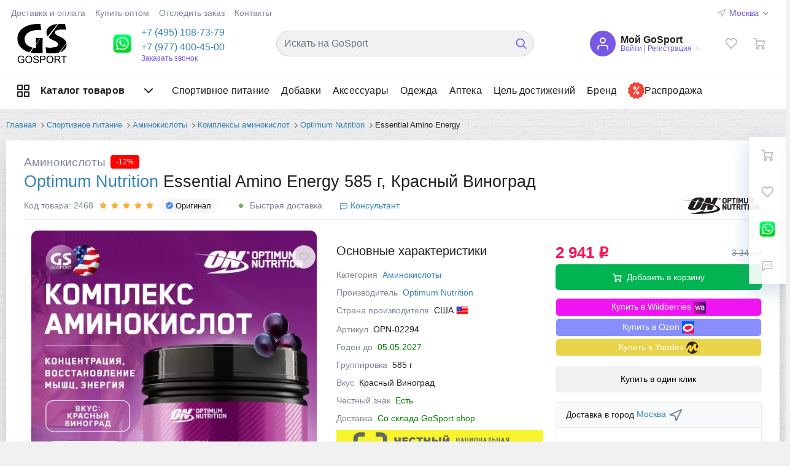

--- FILE ---
content_type: text/css
request_url: https://gosport.shop/site2v/css/options/colorpicker/style.css
body_size: 1576
content:
/*
$secondary-color: #70aa70 !default;
$secondary-color: #ff5500 !default;

$main-font-size: 13px;

$header-bg-color: $secondary-color;

$main-border: 1px solid #e6e6e6;

$sidebar-tab-text-color: #000;
$sidebar-tab-text-color-active: $secondary-color;

$sidebar-menu-text-color: #555555;
$sidebar-menu-text-color-active: #555555;

$option-name: #414243 !default;
$option-title-color: #444c7a;
$svg-color: #636363 !default;

$input-background: #fff !default;

$input-disabled-color: rgba(0,0,0, .42) !default;
$input-disabled-solid-color: #949494 !default;
$input-border: 1px solid #d2d2d2 !default;
$input-border-hover: 1px solid $header-bg-color !default;

$radio-fill-color: $secondary-color !default;
$radio-empty-color: #5a5a5a !default;
$radio-border: 2px solid $radio-fill-color !default;

$switch-bg-color: $secondary-color !default;
$switch-checked-lever-bg: desaturate(lighten($switch-bg-color, 25%), 25%) !default;
$switch-unchecked-bg: #F1F1F1 !default;
$switch-unchecked-lever-bg: rgba(0,0,0,.38) !default;
$switch-radius: 15px !default;

$spinner-default-color: $secondary-color !default;
*/
/* line 6, source/style/sass/css/redsign.tuning/options/colorpicker/style.scss */
.rstuning__option__colorpicker__hide-me {
  position: absolute;
  left: -9999px;
  opacity: 0;
  pointer-events: none; }

/* line 17, source/style/sass/css/redsign.tuning/options/colorpicker/style.scss */
.rstuning__option__colorpicker__before-paint {
  position: absolute;
  top: 0;
  left: 0;
  display: block;
  width: 38px;
  height: 38px;
  padding: 2px;
  background: #fff;
  border: 1px solid #dde3e7;
  overflow: hidden;
  border-radius: 5px;
  transition: all 0.3s ease; }

/* line 33, source/style/sass/css/redsign.tuning/options/colorpicker/style.scss */
.rstuning__option__colorpicker__alone-color.mod-sets {
  float: left;
  width: 38px;
  margin: 0 31px 15px 0; }

/* line 44, source/style/sass/css/redsign.tuning/options/colorpicker/style.scss */
.rstuning__option__colorpicker__alone-color:hover .rstuning__option__colorpicker__before-paint, .rstuning__option__colorpicker__alone-color.active .rstuning__option__colorpicker__before-paint {
  border: 1px solid #ff5500; }

/* line 52, source/style/sass/css/redsign.tuning/options/colorpicker/style.scss */
.rstuning__option__colorpicker__alone-color__a {
  position: relative;
  display: inline-block;
  min-height: 38px;
  vertical-align: top;
  margin-bottom: 10px; }
  /* line 59, source/style/sass/css/redsign.tuning/options/colorpicker/style.scss */
  .rstuning__option__colorpicker__alone-color__a:before {
    display: inline-block;
    min-height: inherit;
    height: 100%;
    vertical-align: middle;
    content: ' '; }
  /* line 67, source/style/sass/css/redsign.tuning/options/colorpicker/style.scss */
  .rstuning__option__colorpicker__alone-color__a.mod-sets {
    margin-bottom: 0; }

/* line 73, source/style/sass/css/redsign.tuning/options/colorpicker/style.scss */
.rstuning__option__colorpicker__incircle {
  display: block;
  width: 100%;
  height: 100%;
  border-radius: 4px;
  border: 1px solid #dde3e7; }

/* line 81, source/style/sass/css/redsign.tuning/options/colorpicker/style.scss */
.rstuning__option__colorpicker__name {
  position: relative;
  bottom: 6px;
  display: inline-block;
  max-width: 135px;
  font-size: 16px;
  font-weight: 300;
  line-height: 1.5;
  padding-left: 46px;
  vertical-align: middle; }

/* line 93, source/style/sass/css/redsign.tuning/options/colorpicker/style.scss */
.rstuning__option__colorpicker__arrow {
  position: relative;
  top: 8px;
  right: 8px;
  float: right;
  width: 18px;
  height: 18px;
  fill: #555555; }

/* line 103, source/style/sass/css/redsign.tuning/options/colorpicker/style.scss */
.rstuning__option__colorpicker .colorpickerHolder {
  float: left;
  margin-left: -12px; }
  /* line 107, source/style/sass/css/redsign.tuning/options/colorpicker/style.scss */
  .rstuning__option__colorpicker .colorpickerHolder .colorpicker_new_color,
  .rstuning__option__colorpicker .colorpickerHolder .colorpicker_current_color,
  .rstuning__option__colorpicker .colorpickerHolder .colorpicker_hex,
  .rstuning__option__colorpicker .colorpickerHolder .colorpicker_field,
  .rstuning__option__colorpicker .colorpickerHolder .colorpicker_submit {
    display: none; }
  /* line 115, source/style/sass/css/redsign.tuning/options/colorpicker/style.scss */
  .rstuning__option__colorpicker .colorpickerHolder .colorpicker {
    width: 204px;
    background: url("../../../../images/redsign.tuning/options/colorpicker/colorpicker_background_new.png"); }

/* line 122, source/style/sass/css/redsign.tuning/options/colorpicker/style.scss */
.rstuning__option__colorpicker .colorPickerValues {
  float: left;
  padding-top: 7px; }
  /* line 126, source/style/sass/css/redsign.tuning/options/colorpicker/style.scss */
  .rstuning__option__colorpicker .colorPickerValues .name {
    display: inline-block;
    min-width: 12px;
    padding-right: 6px; }
  /* line 132, source/style/sass/css/redsign.tuning/options/colorpicker/style.scss */
  .rstuning__option__colorpicker .colorPickerValues .field {
    padding: 3px 0 4px 0; }
    /* line 135, source/style/sass/css/redsign.tuning/options/colorpicker/style.scss */
    .rstuning__option__colorpicker .colorPickerValues .field.hex {
      padding-top: 13px; }
      @media (max-width: 577px) {
        /* line 135, source/style/sass/css/redsign.tuning/options/colorpicker/style.scss */
        .rstuning__option__colorpicker .colorPickerValues .field.hex {
          padding-top: 0; } }
  /* line 144, source/style/sass/css/redsign.tuning/options/colorpicker/style.scss */
  .rstuning__option__colorpicker .colorPickerValues .field,
  .rstuning__option__colorpicker .colorPickerValues input {
    color: #555555;
    font-size: 14px; }
  /* line 150, source/style/sass/css/redsign.tuning/options/colorpicker/style.scss */
  .rstuning__option__colorpicker .colorPickerValues input {
    max-width: 95px;
    font-size: 16px;
    padding: 12px 14px 10px;
    background-color: #fff;
    border: 1px solid #dde3e7;
    border-radius: 5px;
    box-shadow: none; }
    /* line 159, source/style/sass/css/redsign.tuning/options/colorpicker/style.scss */
    .rstuning__option__colorpicker .colorPickerValues input:focus {
      border: 1px solid #ff5500; }

/* line 169, source/style/sass/css/redsign.tuning/options/colorpicker/style.scss */
.rstuning__spectrum {
  float: left;
  margin-left: -12px; }
  /* line 173, source/style/sass/css/redsign.tuning/options/colorpicker/style.scss */
  .rstuning__spectrum.sp-container {
    padding: 0;
    margin-right: 15px;
    border: none;
    background-color: transparent;
    z-index: 995; }
    @media (max-width: 767px) {
      /* line 173, source/style/sass/css/redsign.tuning/options/colorpicker/style.scss */
      .rstuning__spectrum.sp-container {
        margin-right: 0; } }
  /* line 185, source/style/sass/css/redsign.tuning/options/colorpicker/style.scss */
  .rstuning__spectrum .sp-picker-container {
    width: 300px; }
  /* line 189, source/style/sass/css/redsign.tuning/options/colorpicker/style.scss */
  .rstuning__spectrum .sp-color,
  .rstuning__spectrum .sp-hue,
  .rstuning__spectrum .sp-clear,
  .rstuning__spectrum .sp-slider {
    border: none; }
  @media (max-width: 577px) {
    /* line 197, source/style/sass/css/redsign.tuning/options/colorpicker/style.scss */
    .rstuning__spectrum .sp-picker-container {
      width: 209px; } }
  @media (max-width: 767px) {
    /* line 203, source/style/sass/css/redsign.tuning/options/colorpicker/style.scss */
    .rstuning__spectrum .sp-color {
      right: 20%; }
    /* line 206, source/style/sass/css/redsign.tuning/options/colorpicker/style.scss */
    .rstuning__spectrum .sp-fill {
      padding-top: 80%; }
    /* line 209, source/style/sass/css/redsign.tuning/options/colorpicker/style.scss */
    .rstuning__spectrum .sp-hue {
      left: 84%; } }

@media (-webkit-min-device-pixel-ratio: 0) {
  /* line 217, source/style/sass/css/redsign.tuning/options/colorpicker/style.scss */
  .rstuning input[type="text"] {
    -webkit-appearance: none; } }


--- FILE ---
content_type: text/css
request_url: https://gosport.shop/site2v/css/head.css
body_size: 2104
content:
.l-head {
	position: relative; }
.l-head__main {
	position: relative;
	z-index: 899; }
.l-head.color-light.is-underlay .l-head__main,
.l-head.color-light.is-underlay .b-header-logo,
.l-head.color-light.is-underlay .b-header-logo:hover,
.l-head.color-light.is-underlay .b-header-user__icon,
.l-head.color-light.is-underlay .c-icon-count,
.l-head.color-light.is-underlay .menu-search-button--transparent,
.l-head.color-light.is-underlay .mmenu-type1-item--transparent > .mmenu-type1-item__link,
.l-head.color-light.is-underlay .mmenu-vertical-item--transparent > .mmenu-vertical-item__link,
.l-head.color-light.is-underlay .mmenu-type1-item--inheader > .mmenu-type1-item__link,
.l-head.color-light.is-underlay .mmenu-vertical-item--inheader > .mmenu-vertical-item__link {
	color: #fff; }
.l-head.color-light.is-underlay .text-body,
.l-head.color-light.is-underlay .text-dark,
.l-head.color-light.is-underlay .text-secondary,
.l-head.color-light.is-underlay .l-head__inner-search .menu-search-button {
	color: #fff !important; }
.l-head.color-light.is-underlay .menu-search-button--transparent:hover,
.l-head.color-light.is-underlay .mmenu-type1-item--transparent:hover > .mmenu-type1-item__link,
.l-head.color-light.is-underlay .mmenu-vertical-item--transparent:hover > .mmenu-vertical-item__link,
.l-head.color-light.is-underlay .mmenu-type1-item--inheader:hover > .mmenu-type1-item__link {
	color: #ff5605; }
.l-head.color-light.is-underlay .mmenu-type1-item:after {
	background-color: #fff; }
.l-head.is-underlay .l-head__main,
.l-head.is-underlay .b-header-logo,
.l-head.is-underlay .b-header-logo:hover,
.l-head.is-underlay .b-header-user__icon,
.l-head.is-underlay .c-icon-count,
.l-head.is-underlay .text-body,
.l-head.is-underlay .text-dark,
.l-head.is-underlay .text-secondary {
	-webkit-transition: 1s;
	transition: 1s; }
.l-head.is-underlay .c-icon-count:hover {
	-webkit-transition: all 0.2s ease-in-out;
	transition: all 0.2s ease-in-out; }
.l-head.is-underlay .search-form__input {
	border: 0;
	background: rgba(255, 255, 255, 0.6);
	-webkit-transition: all 0.2s ease-in-out;
	transition: all 0.2s ease-in-out; }
.l-head.is-underlay .search-form__input:active, .l-head.is-underlay .search-form__input:focus {
	background: #fff; }
.l-head--type3 .b-header-user__icon,
.l-head--type3 .b-header-user__letter,
.l-head--type5 .b-header-user__icon,
.l-head--type5 .b-header-user__letter {
	width: 2.63rem;
	height: 2.63rem;
	background: #ff5605;
	color: #fff;
	border-radius: 50%;
	display: -webkit-box;
	display: -ms-flexbox;
	display: flex;
	-webkit-box-pack: center;
	-ms-flex-pack: center;
	justify-content: center;
	-webkit-box-align: center;
	-ms-flex-align: center;
	align-items: center;
	margin-right: 0.5rem; }
.l-head--type5 .search-form__button {
	position: absolute;
	left: auto;
	right: 0;
	top: 0;
	height: 100%;
	border-radius: 2.5rem;
	background: #ff5605;
	color: #ffffff;
	width: 2.63rem;
	height: 2.63rem;
	display: -webkit-box;
	display: -ms-flexbox;
	display: flex;
	-webkit-box-align: center;
	-ms-flex-align: center;
	align-items: center;
	-webkit-box-pack: center;
	-ms-flex-pack: center;
	justify-content: center;
	padding: 0;
	text-align: center; }
.l-head--type5 .search-form__button .icon-svg {
	margin: auto; }
.l-head--light:not(.is-underlay) .l-head__line,
.l-head--transparent:not(.is-underlay) .l-head__line {
	border-top: 1px solid #f1f1f1;
	margin-top: -1px; }
.l-head--transparent.is-underlay .l-head__line-inner {
	border-bottom: 1px solid #bdbdbd;
	margin-top: -1px; }
.l-head--type6 .mmenu-vertical-item--light:hover > .mmenu-vertical-item__link,
.l-head--type6 .mmenu-vertical-item--light:focus > .mmenu-vertical-item__link,
.l-head--type6 .mmenu-vertical-item--light:active > .mmenu-vertical-item__link,
.l-head--type7 .mmenu-vertical-item--light:hover > .mmenu-vertical-item__link,
.l-head--type7 .mmenu-vertical-item--light:focus > .mmenu-vertical-item__link,
.l-head--type7 .mmenu-vertical-item--light:active > .mmenu-vertical-item__link {
	color: #ffffff; }
.l-head--type8 .l-head__line-inner,
.l-head--type8 .l-mmenu-type1 > .mmenu-type1-item:first-child .mmenu-type1-item__link {
	border-bottom-left-radius: 30px;
	border-top-left-radius: 30px; }
.l-head--type8 .l-head__line-inner,
.l-head--type8 .menu-search-button {
	border-bottom-right-radius: 30px;
	border-top-right-radius: 30px; }
.l-head--type8 .mmenu-type1-item__dropdown,
.l-head--type8 .mmenu-type1-item__wide {
	margin-top: 10px; }
.l-head--type8 .mmenu-type1-item__dropdown:before,
.l-head--type8 .mmenu-type1-item__wide:before {
	content: "";
	position: absolute;
	top: -10px;
	height: 10px;
	width: 100%;
	background: transparent; }
.l-head--type8:not(.is-underlay) .l-head__banner {
	margin-top: -1.88rem; }
.l-head.is-underlay.l-head--type8.l-head--transparent .l-head__line-inner {
	border: 1px solid #bdbdbd; }
.l-head--type9 .l-mmenu-type1 {
	-webkit-box-pack: center;
	-ms-flex-pack: center;
	justify-content: center; }
.l-head--type9 .mmenu-type1-item.mmenu-type1-item--light:active > .mmenu-type1-item__link,
.l-head--type9 .mmenu-type1-item.mmenu-type1-item--light:focus > .mmenu-type1-item__link,
.l-head--type9 .mmenu-type1-item.mmenu-type1-item--light:hover > .mmenu-type1-item__link,
.l-head--type9 .mmenu-type1-item.mmenu-type1-item--dark:active > .mmenu-type1-item__link,
.l-head--type9 .mmenu-type1-item.mmenu-type1-item--dark:focus > .mmenu-type1-item__link,
.l-head--type9 .mmenu-type1-item.mmenu-type1-item--dark:hover > .mmenu-type1-item__link,
.l-head--type9 .mmenu-type1-item.mmenu-type1-item--light.is-selected > .mmenu-type1-item__link,
.l-head--type9 .mmenu-type1-item.mmenu-type1-item--dark.is-selected > .mmenu-type1-item__link,
.l-head--type9 .menu-search-button--dark:hover,
.l-head--type9 .menu-search-button--light:hover,
.l-head--type9 .menu-search-button--dark:focus,
.l-head--type9 .menu-search-button--light:focus,
.l-head--type9 .menu-search-button--dark:active,
.l-head--type9 .menu-search-button--light:active {
	background: transparent;
	color: #ff5605; }
.l-head--type9 .mmenu-type1-item--dark + .mmenu-type1-item--dark.is-selected:after,
.l-head--type9 .mmenu-type1-item--dark.is-selected + .mmenu-type1-item--dark:after,
.l-head--type9 .mmenu-type1-item--light + .mmenu-type1-item--light.is-selected:after,
.l-head--type9 .mmenu-type1-item--light.is-selected + .mmenu-type1-item--light:after,
.l-head--type9 .mmenu-type1-item--dark + .mmenu-type1-item--dark:active:after,
.l-head--type9 .mmenu-type1-item--dark + .mmenu-type1-item--dark:focus:after,
.l-head--type9 .mmenu-type1-item--dark + .mmenu-type1-item--dark:hover:after,
.l-head--type9 .mmenu-type1-item--dark:active + .mmenu-type1-item--dark:after,
.l-head--type9 .mmenu-type1-item--dark:focus + .mmenu-type1-item--dark:after,
.l-head--type9 .mmenu-type1-item--dark:hover + .mmenu-type1-item--dark:after,
.l-head--type9 .mmenu-type1-item--light + .mmenu-type1-item--light:active:after,
.l-head--type9 .mmenu-type1-item--light + .mmenu-type1-item--light:focus:after,
.l-head--type9 .mmenu-type1-item--light + .mmenu-type1-item--light:hover:after,
.l-head--type9 .mmenu-type1-item--light:active + .mmenu-type1-item--light:after,
.l-head--type9 .mmenu-type1-item--light:focus + .mmenu-type1-item--light:after,
.l-head--type9 .mmenu-type1-item--light:hover + .mmenu-type1-item--light:after {
	opacity: 1; }
.l-head--type10 .menu-search-button {
	background: transparent;
	color: #202020; }
.l-head--type10 .menu-search-button:hover,
.l-head--type10 .menu-search-button:focus {
	color: #ff5605;
	background: transparent; }
.l-head--type10 .l-mmenu-type1 {
	-webkit-box-pack: end;
	-ms-flex-pack: end;
	justify-content: flex-end; }
.l-head--type10 .mmenu-type1-item--inheader + .mmenu-type1-item--inheader:after {
	display: none; }
@media (max-width: 767.98px) {
	.l-head__main {
		display: none; } }
@media (min-width: 768px) and (max-width: 991.98px) {
	.l-head--type3 .b-header-user__personal,
	.l-head--type5 .b-header-user__personal,
	.l-head--type7 .b-header-user__personal {
		display: none; }
	.l-head--type5 .b-header-user__icon,
	.l-head--type5 .b-header-user__letter {
		width: 2.63rem;
		height: 2.63rem;
		background: #ff5605;
		color: #fff;
		border-radius: 50%;
		display: -webkit-box;
		display: -ms-flexbox;
		display: flex;
		-webkit-box-pack: center;
		-ms-flex-pack: center;
		justify-content: center;
		-webkit-box-align: center;
		-ms-flex-align: center;
		align-items: center;
		margin-right: 0.5rem; } }
@media (min-width: 992px) and (max-width: 1199.98px) {
	.l-head--type5 .search-form.header-search-form {
		width: 100%;
		max-width: 26.25rem; } }

.l-head .rs-banners_infowrap {
	width: 100%;
	text-align: center;
	margin-left: 0;
	position: relative;
	max-width: 38rem;
	margin: auto; }

.l-head .rs-banners_banner[data-text-color="light"] .rs-banners_infowrap {
	color: #fff; }

.l-head .rs-banners_banner .rs-banners_product {
	width: 100%;
	display: none; }

.l-head .rs-banners_banner .rs-banners_product img {
	max-width: none; }

.l-head .rs-banners .rs-banners_banner,
.l-head .rs-banners-sidebanner,
.l-head .rs_banner-preloader {
	height: 240px; }

.l-head .rs-banners_infowrap .rs-banners_info .rs-banners_title {
	font-size: 18px;
	line-height: 22px;
	font-weight: 600; }

.l-head .rs-banners_infowrap .rs-banners_info .rs-banners_desc {
	line-height: 18px;
	font-size: 12px; }

.l-head.has-banner.is-underlay.l-head--type4.l-head--transparent .l-head__line-inner,
.l-head.has-banner.is-underlay.l-head--type5.l-head--transparent .l-head__line-inner,
.l-head.has-banner.is-underlay.l-head--type6.l-head--transparent .l-head__line-inner {
	border-bottom: 0;
	margin-top: 0; }

.l-head.has-banner.is-underlay.color-dark.l-head--type4.l-head--transparent .l-head__line-inner,
.l-head.has-banner.is-underlay.color-dark.l-head--type5.l-head--transparent .l-head__line-inner,
.l-head.has-banner.is-underlay.color-dark.l-head--type6.l-head--transparent .l-head__line-inner {
	background: rgba(70, 70, 70, 0.03); }

.l-head.has-banner.is-underlay.color-dark.l-head--type4.l-head--transparent .l-mmenu-vertical > .mmenu-vertical-item > .mmenu-vertical-item__link,
.l-head.has-banner.is-underlay.color-dark.l-head--type5.l-head--transparent .l-mmenu-vertical > .mmenu-vertical-item > .mmenu-vertical-item__link,
.l-head.has-banner.is-underlay.color-dark.l-head--type6.l-head--transparent .l-mmenu-vertical > .mmenu-vertical-item > .mmenu-vertical-item__link {
	background: rgba(70, 70, 70, 0.04); }

.l-head.has-banner.is-underlay.color-light.l-head--type4.l-head--transparent .l-head__line-inner,
.l-head.has-banner.is-underlay.color-light.l-head--type5.l-head--transparent .l-head__line-inner,
.l-head.has-banner.is-underlay.color-light.l-head--type6.l-head--transparent .l-head__line-inner {
	background: rgba(255, 255, 255, 0.03); }

.l-head.has-banner.is-underlay.color-light.l-head--type4.l-head--transparent .l-mmenu-vertical > .mmenu-vertical-item > .mmenu-vertical-item__link,
.l-head.has-banner.is-underlay.color-light.l-head--type5.l-head--transparent .l-mmenu-vertical > .mmenu-vertical-item > .mmenu-vertical-item__link,
.l-head.has-banner.is-underlay.color-light.l-head--type6.l-head--transparent .l-mmenu-vertical > .mmenu-vertical-item > .mmenu-vertical-item__link {
	background: rgba(255, 255, 255, 0.04); }

.l-head--type8:not(.is-underlay) .l-head__banner {
	margin-top: -1.88rem; }

@media (max-width: 85.38rem) {
	.l-head .rs-banners-container.__center {
		padding: 0; } }

@media (min-width: 576px) {
	.l-head .rs-banners_infowrap .rs-banners_info .rs-banners_title {
		font-size: 27px;
		line-height: 33px;
		font-weight: 600; }
	.l-head .rs-banners_infowrap .rs-banners_info .rs-banners_desc {
		line-height: 26px;
		font-size: 16px; } }

@media (max-width: 767.98px) {
	.l-head.has-banner {
		margin-bottom: 2rem; }
	.l-head__banner {
		margin-top: -2rem; }
	.l-head .rs-banners-container .rs-banners.owl-theme .owl-dots {
		display: none; } }

@media (min-width: 768px) {
	.l-head .rs-banners_infowrap .rs-banners_info .rs-banners_title {
		font-size: 36px;
		line-height: 40px;
		font-weight: 700; }
	.l-head .rs-banners_infowrap .rs-banners_info .rs-banners_desc {
		line-height: 26px;
		font-size: 16px; }
	.l-head .rs-banners_infowrap {
		height: 320px;
		bottom: 40px;
		top: auto;
		position: absolute;
		max-width: 100%; }
	.l-head .rs_banner-preloader,
	.l-head:not(.is-underlay) .l-head__banner,
	.l-head:not(.is-underlay) .rs-banners .rs-banners_banner,
	.l-head:not(.is-underlay) .rs-banners-sidebanner {
		height: 400px; }
	.is-underlay .l-head__banner {
		position: absolute;
		left: 0;
		bottom: 0;
		width: 100%;
		z-index: 1; }
	.l-head.has-banner.is-underlay,
	.l-head.is-underlay .rs-banners .rs-banners_banner,
	.l-head.is-underlay .rs-banners-sidebanner {
		height: 540px; } }

@media (min-width: 992px) {
	.l-head .rs-banners_infowrap {
		padding-left: 6.25rem;
		height: 440px;
		bottom: 60px;
		width: 55%;
		text-align: left; }
	.l-head.has-sidebanners .l-head__banner {
		margin-top: .63rem; }
	.l-head--type6 .__center .rs-banners_infowrap,
	.l-head--type7 .__center .rs-banners_infowrap,
	.l-head.has-sidebanners .__center .rs-banners_infowrap {
		width: 80%; }
	.l-head--type6:not(.has-shift) .rs-banners_infowrap,
	.l-head--type7:not(.has-shift) .rs-banners_infowrap {
		margin-left: 12.5rem; }
	.l-head .rs-banners_banner .rs-banners_product {
		display: block;
		width: 50%; }
	.l-head.has-sidebanners .rs-banners_banner .rs-banners_product {
		width: 60%; }
	.l-head .rs_banner-preloader,
	.l-head:not(.is-underlay) .l-head__banner,
	.l-head:not(.is-underlay) .rs-banners .rs-banners_banner,
	.l-head:not(.is-underlay) .rs-banners-sidebanner {
		height: 500px; }
	.l-head.has-banner.is-underlay,
	.l-head.is-underlay .rs-banners .rs-banners_banner,
	.l-head.is-underlay .rs-banners-sidebanner {
		height: 660px; }
	.l-head--type6.has-shift .rs-banners-container,
	.l-head--type7.has-shift .rs-banners-container {
		padding-left: 16.75rem; }
	.l-head--type6.has-sidebanners.has-banner .mmenu-vertical-item--is-open > .mmenu-vertical-item__dropdown,
	.l-head--type7.has-sidebanners.has-banner .mmenu-vertical-item--is-open > .mmenu-vertical-item__dropdown {
		min-height: 31.86rem; } }

@media (min-width: 1200px) {
	.l-head .rs-banners_infowrap {
		width: 50%; }
	.l-head--type6 .__center .rs-banners_infowrap,
	.l-head--type7 .__center .rs-banners_infowrap,
	.l-head.has-sidebanners .__center .rs-banners_infowrap {
		width: 65%; } }


--- FILE ---
content_type: text/css
request_url: https://gosport.shop/site2v/css/page_index_v2.css
body_size: 70651
content:


/* Start:/bitrix/templates/megamart_default/assets/styles/main.min.css?1597240497390503*/
/*!
 * Bootstrap v4.5.2 (https://getbootstrap.com/)
 * Copyright 2011-2020 The Bootstrap Authors
 * Copyright 2011-2020 Twitter, Inc.
 * Licensed under MIT (https://github.com/twbs/bootstrap/blob/main/LICENSE)
 */:root{--blue:#007bff;--indigo:#6610f2;--purple:#6f42c1;--pink:#e83e8c;--red:#dc3545;--orange:#fd7e14;--yellow:#ffc107;--green:#28a745;--teal:#20c997;--cyan:#17a2b8;--white:#fff;--gray:#6c757d;--gray-dark:#343a40;--primary:#ff5605;--secondary:#bdbdbd;--success:#5ea13d;--info:#17a2b8;--warning:#ffae00;--danger:#cc0a00;--light:#ffffff;--dark:#222428;--breakpoint-xxs:0;--breakpoint-xs:380px;--breakpoint-sm:576px;--breakpoint-md:768px;--breakpoint-lg:992px;--breakpoint-xl:1200px;--font-family-sans-serif:-apple-system,BlinkMacSystemFont,"Segoe UI",Roboto,"Helvetica Neue",Arial,"Noto Sans",sans-serif,"Apple Color Emoji","Segoe UI Emoji","Segoe UI Symbol","Noto Color Emoji";--font-family-monospace:SFMono-Regular,Menlo,Monaco,Consolas,"Liberation Mono","Courier New",monospace}*,::after,::before{-webkit-box-sizing:border-box;box-sizing:border-box}html{font-family:sans-serif;line-height:1.15;-webkit-text-size-adjust:100%;-webkit-tap-highlight-color:transparent}article,aside,figcaption,figure,footer,header,hgroup,main,nav,section{display:block}body{margin:0;font-family:-apple-system,BlinkMacSystemFont,"Segoe UI",Roboto,"Helvetica Neue",Arial,"Noto Sans",sans-serif,"Apple Color Emoji","Segoe UI Emoji","Segoe UI Symbol","Noto Color Emoji";font-size:1rem;font-weight:400;line-height:1.5;color:#202020;text-align:left;background-color:#f1f1f1}[tabindex="-1"]:focus:not(:focus-visible){outline:0!important}hr{-webkit-box-sizing:content-box;box-sizing:content-box;height:0;overflow:visible}dl,h1,h2,h3,h4,h5,h6,ol,p,ul{margin-top:0;margin-bottom:1rem}abbr[data-original-title],abbr[title]{text-decoration:underline;-webkit-text-decoration:underline dotted;text-decoration:underline dotted;cursor:help;border-bottom:0;-webkit-text-decoration-skip-ink:none;text-decoration-skip-ink:none}address{margin-bottom:1rem;font-style:normal;line-height:inherit}ol ol,ol ul,ul ol,ul ul{margin-bottom:0}dt{font-weight:700}dd{margin-bottom:.5rem;margin-left:0}blockquote,figure{margin:0 0 1rem}b,strong{font-weight:bolder}sub,sup{position:relative;font-size:75%;line-height:0;vertical-align:baseline}sub{bottom:-.25em}sup{top:-.5em}a{color:#3483b8;text-decoration:none;background-color:transparent}a:hover{color:#3483b8;text-decoration:underline}a:not([href]):not([class]),a:not([href]):not([class]):hover{color:inherit;text-decoration:none}code,kbd,pre,samp{font-family:SFMono-Regular,Menlo,Monaco,Consolas,"Liberation Mono","Courier New",monospace;font-size:1em}img{vertical-align:middle;border-style:none;max-width:100%}svg{overflow:hidden;vertical-align:middle}table{border-collapse:collapse}caption{padding-top:.75rem;padding-bottom:.75rem;color:#6c757d;text-align:left;caption-side:bottom}th{text-align:inherit}label{display:inline-block;margin-bottom:.5rem}button{border-radius:0}button:focus{outline:dotted 1px;outline:-webkit-focus-ring-color auto 5px}button,input,optgroup,select,textarea{margin:0;font-family:inherit;font-size:inherit;line-height:inherit}button,input{overflow:visible}button,select{text-transform:none}[role=button],[type=button]:not(:disabled),[type=reset]:not(:disabled),[type=submit]:not(:disabled),button:not(:disabled){cursor:pointer}select{word-wrap:normal}[type=button],[type=reset],[type=submit],button{-webkit-appearance:button}[type=button]::-moz-focus-inner,[type=reset]::-moz-focus-inner,[type=submit]::-moz-focus-inner,button::-moz-focus-inner{padding:0;border-style:none}input[type=checkbox],input[type=radio]{-webkit-box-sizing:border-box;box-sizing:border-box;padding:0}textarea{overflow:auto;resize:vertical}fieldset{min-width:0;padding:0;margin:0;border:0}legend{display:block;width:100%;max-width:100%;padding:0;margin-bottom:.5rem;font-size:1.5rem;line-height:inherit;color:inherit;white-space:normal}progress{vertical-align:baseline}[type=number]::-webkit-inner-spin-button,[type=number]::-webkit-outer-spin-button{height:auto}[type=search]{outline-offset:-2px;-webkit-appearance:none}[type=search]::-webkit-search-decoration{-webkit-appearance:none}::-webkit-file-upload-button{font:inherit;-webkit-appearance:button}output{display:inline-block}summary{display:list-item;cursor:pointer}template{display:none}[hidden]{display:none!important}.h1,.h2,.h3,.h4,.h5,.h6,h1,h2,h3,h4,h5,h6{margin-bottom:1rem;font-weight:500;line-height:1.25}.h1,h1{font-size:2.0rem}.h2,h2{font-size:2rem}.h3,h3{font-size:1.75rem}.h4,h4{font-size:1.5rem}.h5,h5{font-size:1.25rem}.h6,h6{font-size:1rem}.lead,.text-insert{font-size:1.25rem;font-weight:300}.display-1{font-size:6rem;font-weight:300;line-height:1.25}.display-2{font-size:5.5rem;font-weight:300;line-height:1.25}.display-3{font-size:4.5rem;font-weight:300;line-height:1.25}.display-4{font-size:2.5rem;font-weight:300;line-height:1.25}hr{margin-top:1rem;margin-bottom:1rem;border:0;border-top:1px solid rgba(0,0,0,.1)}.small,small{font-size:75%;font-weight:400}.mark,mark{padding:.2em;background-color:#fcf8e3}.b-sidebar-nav,.b-sidebar-nav__submenu,.list-inline,.list-unstyled{padding-left:0;list-style:none}.list-inline-item{display:inline-block}.list-inline-item:not(:last-child){margin-right:.5rem}.initialism{font-size:90%;text-transform:uppercase}.blockquote{margin-bottom:1rem;font-size:1.25rem}.blockquote-footer{display:block;font-size:75%;color:#6c757d}.blockquote-footer::before{content:"\2014\00A0"}.img-fluid{max-width:100%;height:auto;border-radius: 12px;}.img-thumbnail{padding:.25rem;background-color:#f1f1f1;border:1px solid #dee2e6;border-radius:.125rem;max-width:100%;height:auto}.figure{display:inline-block}.figure-img{margin-bottom:.5rem;line-height:1}.figure-caption{font-size:90%;color:#6c757d}code{font-size:87.5%;color:#e83e8c;word-wrap:break-word}a>code{color:inherit}kbd{padding:.2rem .4rem;font-size:87.5%;color:#fff;background-color:#212529;border-radius:.25rem}kbd kbd{padding:0;font-size:100%;font-weight:700}pre{margin-top:0;margin-bottom:1rem;overflow:auto;-ms-overflow-style:scrollbar;display:block;font-size:87.5%;color:#212529}pre code{font-size:inherit;color:inherit;word-break:normal}.pre-scrollable{max-height:340px;overflow-y:scroll}.container,.container-fluid,.container-xl,.l-section--container .l-section__container{width:100%;padding-right:10px;padding-left:10px;margin-right:auto;margin-left:auto}@media (min-width:1200px){.container,.container-lg,.container-md,.container-sm,.container-xl,.container-xs,.l-section--container .l-section__container{max-width:1366px}}.row{display:-webkit-box;display:-ms-flexbox;display:flex;-ms-flex-wrap:wrap;flex-wrap:wrap;margin-right:-10px;margin-left:-10px}.no-gutters{margin-right:0;margin-left:0}.no-gutters>.col,.no-gutters>[class*=col-]{padding-right:0;padding-left:0}.col,.col-1,.col-10,.col-11,.col-12,.col-2,.col-3,.col-4,.col-5,.col-5ths,.col-6,.col-7,.col-8,.col-9,.col-auto,.col-lg,.col-lg-1,.col-lg-10,.col-lg-11,.col-lg-12,.col-lg-2,.col-lg-3,.col-lg-4,.col-lg-5,.col-lg-5ths,.col-lg-6,.col-lg-7,.col-lg-8,.col-lg-9,.col-lg-auto,.col-md,.col-md-1,.col-md-10,.col-md-11,.col-md-12,.col-md-2,.col-md-3,.col-md-4,.col-md-5,.col-md-5ths,.col-md-6,.col-md-7,.col-md-8,.col-md-9,.col-md-auto,.col-sm,.col-sm-1,.col-sm-10,.col-sm-11,.col-sm-12,.col-sm-2,.col-sm-3,.col-sm-4,.col-sm-5,.col-sm-5ths,.col-sm-6,.col-sm-7,.col-sm-8,.col-sm-9,.col-sm-auto,.col-xl,.col-xl-1,.col-xl-10,.col-xl-11,.col-xl-12,.col-xl-2,.col-xl-3,.col-xl-4,.col-xl-5,.col-xl-5ths,.col-xl-6,.col-xl-7,.col-xl-8,.col-xl-9,.col-xl-auto,.col-xs,.col-xs-1,.col-xs-10,.col-xs-11,.col-xs-12,.col-xs-2,.col-xs-3,.col-xs-4,.col-xs-5,.col-xs-5ths,.col-xs-6,.col-xs-7,.col-xs-8,.col-xs-9,.col-xs-auto,.text-insert{position:relative;width:100%;padding-right:10px;padding-left:10px}.col{-ms-flex-preferred-size:0;flex-basis:0;-webkit-box-flex:1;-ms-flex-positive:1;flex-grow:1;max-width:100%}.row-cols-1>*{-webkit-box-flex:0;-ms-flex:0 0 100%;flex:0 0 100%;max-width:100%}.row-cols-2>*{-webkit-box-flex:0;-ms-flex:0 0 50%;flex:0 0 50%;max-width:50%}.row-cols-3>*{-webkit-box-flex:0;-ms-flex:0 0 33.33333%;flex:0 0 33.33333%;max-width:33.33333%}.row-cols-4>*{-webkit-box-flex:0;-ms-flex:0 0 25%;flex:0 0 25%;max-width:25%}.row-cols-5>*{-webkit-box-flex:0;-ms-flex:0 0 20%;flex:0 0 20%;max-width:20%}.row-cols-6>*{-webkit-box-flex:0;-ms-flex:0 0 16.66667%;flex:0 0 16.66667%;max-width:16.66667%}.col-auto{-webkit-box-flex:0;-ms-flex:0 0 auto;flex:0 0 auto;width:auto;max-width:100%}.col-1{-webkit-box-flex:0;-ms-flex:0 0 8.33333%;flex:0 0 8.33333%;max-width:8.33333%}.col-2{-webkit-box-flex:0;-ms-flex:0 0 16.66667%;flex:0 0 16.66667%;max-width:16.66667%}.col-3{-webkit-box-flex:0;-ms-flex:0 0 25%;flex:0 0 25%;max-width:25%}.col-4{-webkit-box-flex:0;-ms-flex:0 0 33.33333%;flex:0 0 33.33333%;max-width:33.33333%}.col-5{-webkit-box-flex:0;-ms-flex:0 0 41.66667%;flex:0 0 41.66667%;max-width:41.66667%}.col-6{-webkit-box-flex:0;-ms-flex:0 0 50%;flex:0 0 50%;max-width:50%}.col-7{-webkit-box-flex:0;-ms-flex:0 0 58.33333%;flex:0 0 58.33333%;max-width:58.33333%}.col-8{-webkit-box-flex:0;-ms-flex:0 0 66.66667%;flex:0 0 66.66667%;max-width:66.66667%}.col-9{-webkit-box-flex:0;-ms-flex:0 0 75%;flex:0 0 75%;max-width:75%}.col-10,.text-insert{-webkit-box-flex:0;-ms-flex:0 0 83.33333%;flex:0 0 83.33333%;max-width:83.33333%}.col-11{-webkit-box-flex:0;-ms-flex:0 0 91.66667%;flex:0 0 91.66667%;max-width:91.66667%}.col-12{-webkit-box-flex:0;-ms-flex:0 0 100%;flex:0 0 100%;max-width:100%}.order-first{-webkit-box-ordinal-group:0;-ms-flex-order:-1;order:-1}.order-last{-webkit-box-ordinal-group:14;-ms-flex-order:13;order:13}.order-0{-webkit-box-ordinal-group:1;-ms-flex-order:0;order:0}.order-1{-webkit-box-ordinal-group:2;-ms-flex-order:1;order:1}.order-2{-webkit-box-ordinal-group:3;-ms-flex-order:2;order:2}.order-3{-webkit-box-ordinal-group:4;-ms-flex-order:3;order:3}.order-4{-webkit-box-ordinal-group:5;-ms-flex-order:4;order:4}.order-5{-webkit-box-ordinal-group:6;-ms-flex-order:5;order:5}.order-6{-webkit-box-ordinal-group:7;-ms-flex-order:6;order:6}.order-7{-webkit-box-ordinal-group:8;-ms-flex-order:7;order:7}.order-8{-webkit-box-ordinal-group:9;-ms-flex-order:8;order:8}.order-9{-webkit-box-ordinal-group:10;-ms-flex-order:9;order:9}.order-10{-webkit-box-ordinal-group:11;-ms-flex-order:10;order:10}.order-11{-webkit-box-ordinal-group:12;-ms-flex-order:11;order:11}.order-12{-webkit-box-ordinal-group:13;-ms-flex-order:12;order:12}.offset-1{margin-left:8.33333%}.offset-2{margin-left:16.66667%}.offset-3{margin-left:25%}.offset-4{margin-left:33.33333%}.offset-5{margin-left:41.66667%}.offset-6{margin-left:50%}.offset-7{margin-left:58.33333%}.offset-8{margin-left:66.66667%}.offset-9{margin-left:75%}.offset-10{margin-left:83.33333%}.offset-11{margin-left:91.66667%}@media (min-width:380px){.col-xs{-ms-flex-preferred-size:0;flex-basis:0;-webkit-box-flex:1;-ms-flex-positive:1;flex-grow:1;max-width:100%}.row-cols-xs-1>*{-webkit-box-flex:0;-ms-flex:0 0 100%;flex:0 0 100%;max-width:100%}.row-cols-xs-2>*{-webkit-box-flex:0;-ms-flex:0 0 50%;flex:0 0 50%;max-width:50%}.row-cols-xs-3>*{-webkit-box-flex:0;-ms-flex:0 0 33.33333%;flex:0 0 33.33333%;max-width:33.33333%}.row-cols-xs-4>*{-webkit-box-flex:0;-ms-flex:0 0 25%;flex:0 0 25%;max-width:25%}.row-cols-xs-5>*{-webkit-box-flex:0;-ms-flex:0 0 20%;flex:0 0 20%;max-width:20%}.row-cols-xs-6>*{-webkit-box-flex:0;-ms-flex:0 0 16.66667%;flex:0 0 16.66667%;max-width:16.66667%}.col-xs-auto{-webkit-box-flex:0;-ms-flex:0 0 auto;flex:0 0 auto;width:auto;max-width:100%}.col-xs-1{-webkit-box-flex:0;-ms-flex:0 0 8.33333%;flex:0 0 8.33333%;max-width:8.33333%}.col-xs-2{-webkit-box-flex:0;-ms-flex:0 0 16.66667%;flex:0 0 16.66667%;max-width:16.66667%}.col-xs-3{-webkit-box-flex:0;-ms-flex:0 0 25%;flex:0 0 25%;max-width:25%}.col-xs-4{-webkit-box-flex:0;-ms-flex:0 0 33.33333%;flex:0 0 33.33333%;max-width:33.33333%}.col-xs-5{-webkit-box-flex:0;-ms-flex:0 0 41.66667%;flex:0 0 41.66667%;max-width:41.66667%}.col-xs-6{-webkit-box-flex:0;-ms-flex:0 0 50%;flex:0 0 50%;max-width:50%}.col-xs-7{-webkit-box-flex:0;-ms-flex:0 0 58.33333%;flex:0 0 58.33333%;max-width:58.33333%}.col-xs-8{-webkit-box-flex:0;-ms-flex:0 0 66.66667%;flex:0 0 66.66667%;max-width:66.66667%}.col-xs-9{-webkit-box-flex:0;-ms-flex:0 0 75%;flex:0 0 75%;max-width:75%}.col-xs-10{-webkit-box-flex:0;-ms-flex:0 0 83.33333%;flex:0 0 83.33333%;max-width:83.33333%}.col-xs-11{-webkit-box-flex:0;-ms-flex:0 0 91.66667%;flex:0 0 91.66667%;max-width:91.66667%}.col-xs-12{-webkit-box-flex:0;-ms-flex:0 0 100%;flex:0 0 100%;max-width:100%}.order-xs-first{-webkit-box-ordinal-group:0;-ms-flex-order:-1;order:-1}.order-xs-last{-webkit-box-ordinal-group:14;-ms-flex-order:13;order:13}.order-xs-0{-webkit-box-ordinal-group:1;-ms-flex-order:0;order:0}.order-xs-1{-webkit-box-ordinal-group:2;-ms-flex-order:1;order:1}.order-xs-2{-webkit-box-ordinal-group:3;-ms-flex-order:2;order:2}.order-xs-3{-webkit-box-ordinal-group:4;-ms-flex-order:3;order:3}.order-xs-4{-webkit-box-ordinal-group:5;-ms-flex-order:4;order:4}.order-xs-5{-webkit-box-ordinal-group:6;-ms-flex-order:5;order:5}.order-xs-6{-webkit-box-ordinal-group:7;-ms-flex-order:6;order:6}.order-xs-7{-webkit-box-ordinal-group:8;-ms-flex-order:7;order:7}.order-xs-8{-webkit-box-ordinal-group:9;-ms-flex-order:8;order:8}.order-xs-9{-webkit-box-ordinal-group:10;-ms-flex-order:9;order:9}.order-xs-10{-webkit-box-ordinal-group:11;-ms-flex-order:10;order:10}.order-xs-11{-webkit-box-ordinal-group:12;-ms-flex-order:11;order:11}.order-xs-12{-webkit-box-ordinal-group:13;-ms-flex-order:12;order:12}.offset-xs-0{margin-left:0}.offset-xs-1{margin-left:8.33333%}.offset-xs-2{margin-left:16.66667%}.offset-xs-3{margin-left:25%}.offset-xs-4{margin-left:33.33333%}.offset-xs-5{margin-left:41.66667%}.offset-xs-6{margin-left:50%}.offset-xs-7{margin-left:58.33333%}.offset-xs-8{margin-left:66.66667%}.offset-xs-9{margin-left:75%}.offset-xs-10{margin-left:83.33333%}.offset-xs-11{margin-left:91.66667%}}@media (min-width:576px){.col-sm{-ms-flex-preferred-size:0;flex-basis:0;-webkit-box-flex:1;-ms-flex-positive:1;flex-grow:1;max-width:100%}.row-cols-sm-1>*{-webkit-box-flex:0;-ms-flex:0 0 100%;flex:0 0 100%;max-width:100%}.row-cols-sm-2>*{-webkit-box-flex:0;-ms-flex:0 0 50%;flex:0 0 50%;max-width:50%}.row-cols-sm-3>*{-webkit-box-flex:0;-ms-flex:0 0 33.33333%;flex:0 0 33.33333%;max-width:33.33333%}.row-cols-sm-4>*{-webkit-box-flex:0;-ms-flex:0 0 25%;flex:0 0 25%;max-width:25%}.row-cols-sm-5>*{-webkit-box-flex:0;-ms-flex:0 0 20%;flex:0 0 20%;max-width:20%}.row-cols-sm-6>*{-webkit-box-flex:0;-ms-flex:0 0 16.66667%;flex:0 0 16.66667%;max-width:16.66667%}.col-sm-auto{-webkit-box-flex:0;-ms-flex:0 0 auto;flex:0 0 auto;width:auto;max-width:100%}.col-sm-1{-webkit-box-flex:0;-ms-flex:0 0 8.33333%;flex:0 0 8.33333%;max-width:8.33333%}.col-sm-2{-webkit-box-flex:0;-ms-flex:0 0 16.66667%;flex:0 0 16.66667%;max-width:16.66667%}.col-sm-3{-webkit-box-flex:0;-ms-flex:0 0 25%;flex:0 0 25%;max-width:25%}.col-sm-4{-webkit-box-flex:0;-ms-flex:0 0 33.33333%;flex:0 0 33.33333%;max-width:33.33333%}.col-sm-5{-webkit-box-flex:0;-ms-flex:0 0 41.66667%;flex:0 0 41.66667%;max-width:41.66667%}.col-sm-6{-webkit-box-flex:0;-ms-flex:0 0 50%;flex:0 0 50%;max-width:50%}.col-sm-7{-webkit-box-flex:0;-ms-flex:0 0 58.33333%;flex:0 0 58.33333%;max-width:58.33333%}.col-sm-8{-webkit-box-flex:0;-ms-flex:0 0 66.66667%;flex:0 0 66.66667%;max-width:66.66667%}.col-sm-9{-webkit-box-flex:0;-ms-flex:0 0 75%;flex:0 0 75%;max-width:75%}.col-sm-10{-webkit-box-flex:0;-ms-flex:0 0 83.33333%;flex:0 0 83.33333%;max-width:83.33333%}.col-sm-11{-webkit-box-flex:0;-ms-flex:0 0 91.66667%;flex:0 0 91.66667%;max-width:91.66667%}.col-sm-12{-webkit-box-flex:0;-ms-flex:0 0 100%;flex:0 0 100%;max-width:100%}.order-sm-first{-webkit-box-ordinal-group:0;-ms-flex-order:-1;order:-1}.order-sm-last{-webkit-box-ordinal-group:14;-ms-flex-order:13;order:13}.order-sm-0{-webkit-box-ordinal-group:1;-ms-flex-order:0;order:0}.order-sm-1{-webkit-box-ordinal-group:2;-ms-flex-order:1;order:1}.order-sm-2{-webkit-box-ordinal-group:3;-ms-flex-order:2;order:2}.order-sm-3{-webkit-box-ordinal-group:4;-ms-flex-order:3;order:3}.order-sm-4{-webkit-box-ordinal-group:5;-ms-flex-order:4;order:4}.order-sm-5{-webkit-box-ordinal-group:6;-ms-flex-order:5;order:5}.order-sm-6{-webkit-box-ordinal-group:7;-ms-flex-order:6;order:6}.order-sm-7{-webkit-box-ordinal-group:8;-ms-flex-order:7;order:7}.order-sm-8{-webkit-box-ordinal-group:9;-ms-flex-order:8;order:8}.order-sm-9{-webkit-box-ordinal-group:10;-ms-flex-order:9;order:9}.order-sm-10{-webkit-box-ordinal-group:11;-ms-flex-order:10;order:10}.order-sm-11{-webkit-box-ordinal-group:12;-ms-flex-order:11;order:11}.order-sm-12{-webkit-box-ordinal-group:13;-ms-flex-order:12;order:12}.offset-sm-0{margin-left:0}.offset-sm-1{margin-left:8.33333%}.offset-sm-2{margin-left:16.66667%}.offset-sm-3{margin-left:25%}.offset-sm-4{margin-left:33.33333%}.offset-sm-5{margin-left:41.66667%}.offset-sm-6{margin-left:50%}.offset-sm-7{margin-left:58.33333%}.offset-sm-8{margin-left:66.66667%}.offset-sm-9{margin-left:75%}.offset-sm-10{margin-left:83.33333%}.offset-sm-11{margin-left:91.66667%}}@media (min-width:768px){.col-md{-ms-flex-preferred-size:0;flex-basis:0;-webkit-box-flex:1;-ms-flex-positive:1;flex-grow:1;max-width:100%}.row-cols-md-1>*{-webkit-box-flex:0;-ms-flex:0 0 100%;flex:0 0 100%;max-width:100%}.row-cols-md-2>*{-webkit-box-flex:0;-ms-flex:0 0 50%;flex:0 0 50%;max-width:50%}.row-cols-md-3>*{-webkit-box-flex:0;-ms-flex:0 0 33.33333%;flex:0 0 33.33333%;max-width:33.33333%}.row-cols-md-4>*{-webkit-box-flex:0;-ms-flex:0 0 25%;flex:0 0 25%;max-width:25%}.row-cols-md-5>*{-webkit-box-flex:0;-ms-flex:0 0 20%;flex:0 0 20%;max-width:20%}.row-cols-md-6>*{-webkit-box-flex:0;-ms-flex:0 0 16.66667%;flex:0 0 16.66667%;max-width:16.66667%}.col-md-auto{-webkit-box-flex:0;-ms-flex:0 0 auto;flex:0 0 auto;width:auto;max-width:100%}.col-md-1{-webkit-box-flex:0;-ms-flex:0 0 8.33333%;flex:0 0 8.33333%;max-width:8.33333%}.col-md-2{-webkit-box-flex:0;-ms-flex:0 0 16.66667%;flex:0 0 16.66667%;max-width:16.66667%}.col-md-3{-webkit-box-flex:0;-ms-flex:0 0 25%;flex:0 0 25%;max-width:25%}.col-md-4{-webkit-box-flex:0;-ms-flex:0 0 33.33333%;flex:0 0 33.33333%;max-width:33.33333%}.col-md-5{-webkit-box-flex:0;-ms-flex:0 0 41.66667%;flex:0 0 41.66667%;max-width:41.66667%}.col-md-6{-webkit-box-flex:0;-ms-flex:0 0 50%;flex:0 0 50%;max-width:50%}.col-md-7{-webkit-box-flex:0;-ms-flex:0 0 58.33333%;flex:0 0 58.33333%;max-width:58.33333%}.col-md-8{-webkit-box-flex:0;-ms-flex:0 0 66.66667%;flex:0 0 66.66667%;max-width:66.66667%}.col-md-9{-webkit-box-flex:0;-ms-flex:0 0 75%;flex:0 0 75%;max-width:75%}.col-md-10{-webkit-box-flex:0;-ms-flex:0 0 83.33333%;flex:0 0 83.33333%;max-width:83.33333%}.col-md-11{-webkit-box-flex:0;-ms-flex:0 0 91.66667%;flex:0 0 91.66667%;max-width:91.66667%}.col-md-12{-webkit-box-flex:0;-ms-flex:0 0 100%;flex:0 0 100%;max-width:100%}.order-md-first{-webkit-box-ordinal-group:0;-ms-flex-order:-1;order:-1}.order-md-last{-webkit-box-ordinal-group:14;-ms-flex-order:13;order:13}.order-md-0{-webkit-box-ordinal-group:1;-ms-flex-order:0;order:0}.order-md-1{-webkit-box-ordinal-group:2;-ms-flex-order:1;order:1}.order-md-2{-webkit-box-ordinal-group:3;-ms-flex-order:2;order:2}.order-md-3{-webkit-box-ordinal-group:4;-ms-flex-order:3;order:3}.order-md-4{-webkit-box-ordinal-group:5;-ms-flex-order:4;order:4}.order-md-5{-webkit-box-ordinal-group:6;-ms-flex-order:5;order:5}.order-md-6{-webkit-box-ordinal-group:7;-ms-flex-order:6;order:6}.order-md-7{-webkit-box-ordinal-group:8;-ms-flex-order:7;order:7}.order-md-8{-webkit-box-ordinal-group:9;-ms-flex-order:8;order:8}.order-md-9{-webkit-box-ordinal-group:10;-ms-flex-order:9;order:9}.order-md-10{-webkit-box-ordinal-group:11;-ms-flex-order:10;order:10}.order-md-11{-webkit-box-ordinal-group:12;-ms-flex-order:11;order:11}.order-md-12{-webkit-box-ordinal-group:13;-ms-flex-order:12;order:12}.offset-md-0{margin-left:0}.offset-md-1{margin-left:8.33333%}.offset-md-2{margin-left:16.66667%}.offset-md-3{margin-left:25%}.offset-md-4{margin-left:33.33333%}.offset-md-5{margin-left:41.66667%}.offset-md-6{margin-left:50%}.offset-md-7{margin-left:58.33333%}.offset-md-8{margin-left:66.66667%}.offset-md-9{margin-left:75%}.offset-md-10{margin-left:83.33333%}.offset-md-11{margin-left:91.66667%}}@media (min-width:992px){.col-lg{-ms-flex-preferred-size:0;flex-basis:0;-webkit-box-flex:1;-ms-flex-positive:1;flex-grow:1;max-width:100%}.row-cols-lg-1>*{-webkit-box-flex:0;-ms-flex:0 0 100%;flex:0 0 100%;max-width:100%}.row-cols-lg-2>*{-webkit-box-flex:0;-ms-flex:0 0 50%;flex:0 0 50%;max-width:50%}.row-cols-lg-3>*{-webkit-box-flex:0;-ms-flex:0 0 33.33333%;flex:0 0 33.33333%;max-width:33.33333%}.row-cols-lg-4>*{-webkit-box-flex:0;-ms-flex:0 0 25%;flex:0 0 25%;max-width:25%}.row-cols-lg-5>*{-webkit-box-flex:0;-ms-flex:0 0 20%;flex:0 0 20%;max-width:20%}.row-cols-lg-6>*{-webkit-box-flex:0;-ms-flex:0 0 16.66667%;flex:0 0 16.66667%;max-width:16.66667%}.col-lg-auto{-webkit-box-flex:0;-ms-flex:0 0 auto;flex:0 0 auto;width:auto;max-width:100%}.col-lg-1{-webkit-box-flex:0;-ms-flex:0 0 8.33333%;flex:0 0 8.33333%;max-width:8.33333%}.col-lg-2{-webkit-box-flex:0;-ms-flex:0 0 16.66667%;flex:0 0 16.66667%;max-width:16.66667%}.col-lg-3{-webkit-box-flex:0;-ms-flex:0 0 25%;flex:0 0 25%;max-width:25%}.col-lg-4{-webkit-box-flex:0;-ms-flex:0 0 33.33333%;flex:0 0 33.33333%;max-width:33.33333%}.col-lg-5{-webkit-box-flex:0;-ms-flex:0 0 41.66667%;flex:0 0 41.66667%;max-width:41.66667%}.col-lg-6{-webkit-box-flex:0;-ms-flex:0 0 50%;flex:0 0 50%;max-width:50%}.col-lg-7{-webkit-box-flex:0;-ms-flex:0 0 58.33333%;flex:0 0 58.33333%;max-width:58.33333%}.col-lg-8{-webkit-box-flex:0;-ms-flex:0 0 66.66667%;flex:0 0 66.66667%;max-width:66.66667%}.col-lg-9{-webkit-box-flex:0;-ms-flex:0 0 75%;flex:0 0 75%;max-width:75%}.col-lg-10{-webkit-box-flex:0;-ms-flex:0 0 83.33333%;flex:0 0 83.33333%;max-width:83.33333%}.col-lg-11{-webkit-box-flex:0;-ms-flex:0 0 91.66667%;flex:0 0 91.66667%;max-width:91.66667%}.col-lg-12{-webkit-box-flex:0;-ms-flex:0 0 100%;flex:0 0 100%;max-width:100%}.order-lg-first{-webkit-box-ordinal-group:0;-ms-flex-order:-1;order:-1}.order-lg-last{-webkit-box-ordinal-group:14;-ms-flex-order:13;order:13}.order-lg-0{-webkit-box-ordinal-group:1;-ms-flex-order:0;order:0}.order-lg-1{-webkit-box-ordinal-group:2;-ms-flex-order:1;order:1}.order-lg-2{-webkit-box-ordinal-group:3;-ms-flex-order:2;order:2}.order-lg-3{-webkit-box-ordinal-group:4;-ms-flex-order:3;order:3}.order-lg-4{-webkit-box-ordinal-group:5;-ms-flex-order:4;order:4}.order-lg-5{-webkit-box-ordinal-group:6;-ms-flex-order:5;order:5}.order-lg-6{-webkit-box-ordinal-group:7;-ms-flex-order:6;order:6}.order-lg-7{-webkit-box-ordinal-group:8;-ms-flex-order:7;order:7}.order-lg-8{-webkit-box-ordinal-group:9;-ms-flex-order:8;order:8}.order-lg-9{-webkit-box-ordinal-group:10;-ms-flex-order:9;order:9}.order-lg-10{-webkit-box-ordinal-group:11;-ms-flex-order:10;order:10}.order-lg-11{-webkit-box-ordinal-group:12;-ms-flex-order:11;order:11}.order-lg-12{-webkit-box-ordinal-group:13;-ms-flex-order:12;order:12}.offset-lg-0{margin-left:0}.offset-lg-1{margin-left:8.33333%}.offset-lg-2{margin-left:16.66667%}.offset-lg-3{margin-left:25%}.offset-lg-4{margin-left:33.33333%}.offset-lg-5{margin-left:41.66667%}.offset-lg-6{margin-left:50%}.offset-lg-7{margin-left:58.33333%}.offset-lg-8{margin-left:66.66667%}.offset-lg-9{margin-left:75%}.offset-lg-10{margin-left:83.33333%}.offset-lg-11{margin-left:91.66667%}}@media (min-width:1200px){.col-xl{-ms-flex-preferred-size:0;flex-basis:0;-webkit-box-flex:1;-ms-flex-positive:1;flex-grow:1;max-width:100%}.row-cols-xl-1>*{-webkit-box-flex:0;-ms-flex:0 0 100%;flex:0 0 100%;max-width:100%}.row-cols-xl-2>*{-webkit-box-flex:0;-ms-flex:0 0 50%;flex:0 0 50%;max-width:50%}.row-cols-xl-3>*{-webkit-box-flex:0;-ms-flex:0 0 33.33333%;flex:0 0 33.33333%;max-width:33.33333%}.row-cols-xl-4>*{-webkit-box-flex:0;-ms-flex:0 0 25%;flex:0 0 25%;max-width:25%}.row-cols-xl-5>*{-webkit-box-flex:0;-ms-flex:0 0 20%;flex:0 0 20%;max-width:20%}.row-cols-xl-6>*{-webkit-box-flex:0;-ms-flex:0 0 16.66667%;flex:0 0 16.66667%;max-width:16.66667%}.col-xl-auto{-webkit-box-flex:0;-ms-flex:0 0 auto;flex:0 0 auto;width:auto;max-width:100%}.col-xl-1{-webkit-box-flex:0;-ms-flex:0 0 8.33333%;flex:0 0 8.33333%;max-width:8.33333%}.col-xl-2{-webkit-box-flex:0;-ms-flex:0 0 16.66667%;flex:0 0 16.66667%;max-width:16.66667%}.col-xl-3{-webkit-box-flex:0;-ms-flex:0 0 25%;flex:0 0 25%;max-width:25%}.col-xl-4{-webkit-box-flex:0;-ms-flex:0 0 33.33333%;flex:0 0 33.33333%;max-width:33.33333%}.col-xl-5{-webkit-box-flex:0;-ms-flex:0 0 41.66667%;flex:0 0 41.66667%;max-width:41.66667%}.col-xl-6{-webkit-box-flex:0;-ms-flex:0 0 50%;flex:0 0 50%;max-width:50%}.col-xl-7{-webkit-box-flex:0;-ms-flex:0 0 58.33333%;flex:0 0 58.33333%;max-width:58.33333%}.col-xl-8{-webkit-box-flex:0;-ms-flex:0 0 66.66667%;flex:0 0 66.66667%;max-width:66.66667%}.col-xl-9{-webkit-box-flex:0;-ms-flex:0 0 75%;flex:0 0 75%;max-width:75%}.col-xl-10{-webkit-box-flex:0;-ms-flex:0 0 83.33333%;flex:0 0 83.33333%;max-width:83.33333%}.col-xl-11{-webkit-box-flex:0;-ms-flex:0 0 91.66667%;flex:0 0 91.66667%;max-width:91.66667%}.col-xl-12{-webkit-box-flex:0;-ms-flex:0 0 100%;flex:0 0 100%;max-width:100%}.order-xl-first{-webkit-box-ordinal-group:0;-ms-flex-order:-1;order:-1}.order-xl-last{-webkit-box-ordinal-group:14;-ms-flex-order:13;order:13}.order-xl-0{-webkit-box-ordinal-group:1;-ms-flex-order:0;order:0}.order-xl-1{-webkit-box-ordinal-group:2;-ms-flex-order:1;order:1}.order-xl-2{-webkit-box-ordinal-group:3;-ms-flex-order:2;order:2}.order-xl-3{-webkit-box-ordinal-group:4;-ms-flex-order:3;order:3}.order-xl-4{-webkit-box-ordinal-group:5;-ms-flex-order:4;order:4}.order-xl-5{-webkit-box-ordinal-group:6;-ms-flex-order:5;order:5}.order-xl-6{-webkit-box-ordinal-group:7;-ms-flex-order:6;order:6}.order-xl-7{-webkit-box-ordinal-group:8;-ms-flex-order:7;order:7}.order-xl-8{-webkit-box-ordinal-group:9;-ms-flex-order:8;order:8}.order-xl-9{-webkit-box-ordinal-group:10;-ms-flex-order:9;order:9}.order-xl-10{-webkit-box-ordinal-group:11;-ms-flex-order:10;order:10}.order-xl-11{-webkit-box-ordinal-group:12;-ms-flex-order:11;order:11}.order-xl-12{-webkit-box-ordinal-group:13;-ms-flex-order:12;order:12}.offset-xl-0{margin-left:0}.offset-xl-1{margin-left:8.33333%}.offset-xl-2{margin-left:16.66667%}.offset-xl-3{margin-left:25%}.offset-xl-4{margin-left:33.33333%}.offset-xl-5{margin-left:41.66667%}.offset-xl-6{margin-left:50%}.offset-xl-7{margin-left:58.33333%}.offset-xl-8{margin-left:66.66667%}.offset-xl-9{margin-left:75%}.offset-xl-10{margin-left:83.33333%}.offset-xl-11{margin-left:91.66667%}}.table{width:100%;margin-bottom:1rem;color:#202020}.table td,.table th{padding:.75rem;vertical-align:top;border-top:1px solid #f1f1f1}.table thead th{vertical-align:bottom;border-bottom:1px solid #f1f1f1}.table tbody+tbody{border-top:1px solid #f1f1f1}.table-sm td,.table-sm th{padding:.3rem}.table-bordered,.table-bordered td,.table-bordered th{border:1px solid #f1f1f1}.table-bordered thead td,.table-bordered thead th{border-bottom-width:2px}.table-borderless tbody+tbody,.table-borderless td,.table-borderless th,.table-borderless thead th{border:0}.table-striped tbody tr:nth-of-type(odd){background-color:rgba(0,0,0,.05)}.table-hover tbody tr:hover{color:#202020;background-color:#e9ecef}.table-primary,.table-primary>td,.table-primary>th{background-color:#ffd0b9}.table-primary tbody+tbody,.table-primary td,.table-primary th,.table-primary thead th{border-color:#ffa77d}.table-hover .table-primary:hover,.table-hover .table-primary:hover>td,.table-hover .table-primary:hover>th{background-color:#ffbfa0}.table-secondary,.table-secondary>td,.table-secondary>th{background-color:#ededed}.table-secondary tbody+tbody,.table-secondary td,.table-secondary th,.table-secondary thead th{border-color:#ddd}.table-hover .table-secondary:hover,.table-hover .table-secondary:hover>td,.table-hover .table-secondary:hover>th{background-color:#e0e0e0}.table-success,.table-success>td,.table-success>th{background-color:#d2e5c9}.table-success tbody+tbody,.table-success td,.table-success th,.table-success thead th{border-color:#abce9a}.table-hover .table-success:hover,.table-hover .table-success:hover>td,.table-hover .table-success:hover>th{background-color:#c4ddb8}.table-info,.table-info>td,.table-info>th{background-color:#bee5eb}.table-info tbody+tbody,.table-info td,.table-info th,.table-info thead th{border-color:#86cfda}.table-hover .table-info:hover,.table-hover .table-info:hover>td,.table-hover .table-info:hover>th{background-color:#abdde5}.table-warning,.table-warning>td,.table-warning>th{background-color:#ffe8b8}.table-warning tbody+tbody,.table-warning td,.table-warning th,.table-warning thead th{border-color:#ffd57a}.table-hover .table-warning:hover,.table-hover .table-warning:hover>td,.table-hover .table-warning:hover>th{background-color:#ffe09f}.table-danger,.table-danger>td,.table-danger>th{background-color:#f1bab8}.table-danger tbody+tbody,.table-danger td,.table-danger th,.table-danger thead th{border-color:#e4807a}.table-hover .table-danger:hover,.table-hover .table-danger:hover>td,.table-hover .table-danger:hover>th{background-color:#eda5a3}.table-light,.table-light>td,.table-light>th{background-color:#fff}.table-light tbody+tbody,.table-light td,.table-light th,.table-light thead th{border-color:#fff}.table-hover .table-light:hover,.table-hover .table-light:hover>td,.table-hover .table-light:hover>th{background-color:#f2f2f2}.table-dark,.table-dark>td,.table-dark>th{background-color:#c1c2c3}.table-dark tbody+tbody,.table-dark td,.table-dark th,.table-dark thead th{border-color:#8c8d8f}.table-hover .table-dark:hover,.table-hover .table-dark:hover>td,.table-hover .table-dark:hover>th{background-color:#b4b5b6}.table-active,.table-active>td,.table-active>th{background-color:#f8f9fa}.table-hover .table-active:hover,.table-hover .table-active:hover>td,.table-hover .table-active:hover>th{background-color:#e9ecef}.table .thead-dark th{color:#fff;background-color:#343a40;border-color:#454d55}.table .thead-light th{color:#495057;background-color:#e9ecef;border-color:#f1f1f1}.table-dark{color:#fff;background-color:#343a40}.table-dark td,.table-dark th,.table-dark thead th{border-color:#454d55}.table-dark.table-bordered{border:0}.table-dark.table-striped tbody tr:nth-of-type(odd){background-color:rgba(255,255,255,.05)}.table-dark.table-hover tbody tr:hover{color:#fff;background-color:rgba(255,255,255,.075)}@media (max-width:379.98px){.table-responsive-xs{display:block;width:100%;overflow-x:auto;-webkit-overflow-scrolling:touch}.table-responsive-xs>.table-bordered{border:0}}@media (max-width:575.98px){.table-responsive-sm{display:block;width:100%;overflow-x:auto;-webkit-overflow-scrolling:touch}.table-responsive-sm>.table-bordered{border:0}}@media (max-width:767.98px){.table-responsive-md{display:block;width:100%;overflow-x:auto;-webkit-overflow-scrolling:touch}.table-responsive-md>.table-bordered{border:0}}@media (max-width:991.98px){.table-responsive-lg{display:block;width:100%;overflow-x:auto;-webkit-overflow-scrolling:touch}.table-responsive-lg>.table-bordered{border:0}}@media (max-width:1199.98px){.table-responsive-xl{display:block;width:100%;overflow-x:auto;-webkit-overflow-scrolling:touch}.table-responsive-xl>.table-bordered{border:0}}.table-responsive{display:block;width:100%;overflow-x:auto;-webkit-overflow-scrolling:touch}.table-responsive>.table-bordered{border:0}.form-control{display:block;width:100%;height:calc(1.5em + .75rem + 2px);padding:.375rem .75rem;font-size:1rem;font-weight:400;line-height:1.5;color:#495057;background-color:#fff;background-clip:padding-box;border:1px solid #ced4da;border-radius:.125rem;-webkit-transition:border-color .15s ease-in-out,-webkit-box-shadow .15s ease-in-out;transition:border-color .15s ease-in-out,box-shadow .15s ease-in-out,-webkit-box-shadow .15s ease-in-out}@media (prefers-reduced-motion:reduce){.form-control{-webkit-transition:none;transition:none}}.form-control::-ms-expand{background-color:transparent;border:0}.form-control:-moz-focusring{color:transparent;text-shadow:0 0 0 #495057}.form-control:focus{color:#495057;background-color:#fff;border-color:#ffac85;outline:0;-webkit-box-shadow:0 0 0 .2rem rgba(255,86,5,.25);box-shadow:0 0 0 .2rem rgba(255,86,5,.25)}.form-control::-webkit-input-placeholder{color:#6c757d;opacity:1}.form-control::-moz-placeholder{color:#6c757d;opacity:1}.form-control:-ms-input-placeholder{color:#6c757d;opacity:1}.form-control::-ms-input-placeholder{color:#6c757d;opacity:1}.form-control::placeholder{color:#6c757d;opacity:1}.form-control:disabled,.form-control[readonly]{background-color:#e9ecef;opacity:1}input[type=date].form-control,input[type=datetime-local].form-control,input[type=month].form-control,input[type=time].form-control{-webkit-appearance:none;-moz-appearance:none;appearance:none}select.form-control:focus::-ms-value{color:#495057;background-color:#fff}.form-control-file,.form-control-range{display:block;width:100%}.col-form-label{padding-top:calc(.375rem + 1px);padding-bottom:calc(.375rem + 1px);margin-bottom:0;font-size:inherit;line-height:1.5}.col-form-label-lg{padding-top:calc(.5rem + 1px);padding-bottom:calc(.5rem + 1px);font-size:1.125rem;line-height:1.5}.col-form-label-sm{padding-top:calc(.25rem + 1px);padding-bottom:calc(.25rem + 1px);font-size:.875rem;line-height:1.5}.form-control-plaintext{display:block;width:100%;padding:.375rem 0;margin-bottom:0;font-size:1rem;line-height:1.5;color:#202020;background-color:transparent;border:solid transparent;border-width:1px 0}.form-control-plaintext.form-control-lg,.form-control-plaintext.form-control-sm{padding-right:0;padding-left:0}.form-control-sm{height:calc(1.5em + .5rem + 2px);padding:.25rem .5rem;font-size:.875rem;line-height:1.5;border-radius:.25rem}.form-control-lg{height:calc(1.5em + 1rem + 2px);padding:.5rem 1rem;font-size:1.125rem;line-height:1.5;border-radius:.375rem}select.form-control[multiple],select.form-control[size],textarea.form-control{height:auto}.form-group{margin-bottom:1rem}.form-text{display:block;margin-top:.25rem}.form-row{display:-webkit-box;display:-ms-flexbox;display:flex;-ms-flex-wrap:wrap;flex-wrap:wrap;margin-right:-5px;margin-left:-5px}.form-row>.col,.form-row>[class*=col-]{padding-right:5px;padding-left:5px}.form-check{position:relative;display:block;padding-left:1.25rem}.form-check-input{position:absolute;margin-top:.3rem;margin-left:-1.25rem}.form-check-input:disabled~.form-check-label,.form-check-input[disabled]~.form-check-label{color:#6c757d}.form-check-label{margin-bottom:0}.form-check-inline{display:-webkit-inline-box;display:-ms-inline-flexbox;display:inline-flex;-webkit-box-align:center;-ms-flex-align:center;align-items:center;padding-left:0;margin-right:.75rem}.form-check-inline .form-check-input{position:static;margin-top:0;margin-right:.3125rem;margin-left:0}.valid-feedback{display:none;width:100%;margin-top:.25rem;font-size:75%;color:#5ea13d}.valid-tooltip{position:absolute;top:100%;left:0;z-index:5;display:none;max-width:100%;padding:.5rem 1rem;margin-top:.1rem;font-size:.875rem;line-height:1.5;color:#fff;background-color:#5ea13d;border-radius:.125rem}.is-valid~.valid-feedback,.is-valid~.valid-tooltip,.was-validated :valid~.valid-feedback,.was-validated :valid~.valid-tooltip{display:block}.form-control.is-valid,.was-validated .form-control:valid{border-color:#5ea13d;padding-right:calc(1.5em + .75rem);background-image:url("data:image/svg+xml,%3csvg xmlns='http://www.w3.org/2000/svg' width='8' height='8' viewBox='0 0 8 8'%3e%3cpath fill='%235ea13d' d='M2.3 6.73L.6 4.53c-.4-1.04.46-1.4 1.1-.8l1.1 1.4 3.4-3.8c.6-.63 1.6-.27 1.2.7l-4 4.6c-.43.5-.8.4-1.1.1z'/%3e%3c/svg%3e");background-repeat:no-repeat;background-position:right calc(.375em + .1875rem) center;background-size:calc(.75em + .375rem) calc(.75em + .375rem)}.form-control.is-valid:focus,.was-validated .form-control:valid:focus{border-color:#5ea13d;-webkit-box-shadow:0 0 0 .2rem rgba(94,161,61,.25);box-shadow:0 0 0 .2rem rgba(94,161,61,.25)}.was-validated textarea.form-control:valid,textarea.form-control.is-valid{padding-right:calc(1.5em + .75rem);background-position:top calc(.375em + .1875rem) right calc(.375em + .1875rem)}.custom-select.is-valid,.was-validated .custom-select:valid{border-color:#5ea13d;padding-right:calc(.75em + 2.3125rem);background:url("data:image/svg+xml,%3csvg xmlns='http://www.w3.org/2000/svg' width='4' height='5' viewBox='0 0 4 5'%3e%3cpath fill='%23343a40' d='M2 0L0 2h4zm0 5L0 3h4z'/%3e%3c/svg%3e") right .75rem center/8px 10px no-repeat,url("data:image/svg+xml,%3csvg xmlns='http://www.w3.org/2000/svg' width='8' height='8' viewBox='0 0 8 8'%3e%3cpath fill='%235ea13d' d='M2.3 6.73L.6 4.53c-.4-1.04.46-1.4 1.1-.8l1.1 1.4 3.4-3.8c.6-.63 1.6-.27 1.2.7l-4 4.6c-.43.5-.8.4-1.1.1z'/%3e%3c/svg%3e") center right 1.75rem/calc(.75em + .375rem) calc(.75em + .375rem) no-repeat #fff}.custom-select.is-valid:focus,.was-validated .custom-select:valid:focus{border-color:#5ea13d;-webkit-box-shadow:0 0 0 .2rem rgba(94,161,61,.25);box-shadow:0 0 0 .2rem rgba(94,161,61,.25)}.form-check-input.is-valid~.form-check-label,.was-validated .form-check-input:valid~.form-check-label{color:#5ea13d}.form-check-input.is-valid~.valid-feedback,.form-check-input.is-valid~.valid-tooltip,.was-validated .form-check-input:valid~.valid-feedback,.was-validated .form-check-input:valid~.valid-tooltip{display:block}.custom-control-input.is-valid~.custom-control-label,.was-validated .custom-control-input:valid~.custom-control-label{color:#5ea13d}.custom-control-input.is-valid~.custom-control-label::before,.was-validated .custom-control-input:valid~.custom-control-label::before{border-color:#5ea13d}.custom-control-input.is-valid:checked~.custom-control-label::before,.was-validated .custom-control-input:valid:checked~.custom-control-label::before{border-color:#76be53;background-color:#76be53}.custom-control-input.is-valid:focus~.custom-control-label::before,.was-validated .custom-control-input:valid:focus~.custom-control-label::before{-webkit-box-shadow:0 0 0 .2rem rgba(94,161,61,.25);box-shadow:0 0 0 .2rem rgba(94,161,61,.25)}.custom-control-input.is-valid:focus:not(:checked)~.custom-control-label::before,.was-validated .custom-control-input:valid:focus:not(:checked)~.custom-control-label::before{border-color:#5ea13d}.custom-file-input.is-valid~.custom-file-label,.was-validated .custom-file-input:valid~.custom-file-label{border-color:#5ea13d}.custom-file-input.is-valid:focus~.custom-file-label,.was-validated .custom-file-input:valid:focus~.custom-file-label{border-color:#5ea13d;-webkit-box-shadow:0 0 0 .2rem rgba(94,161,61,.25);box-shadow:0 0 0 .2rem rgba(94,161,61,.25)}.invalid-feedback{display:none;width:100%;margin-top:.25rem;font-size:75%;color:#cc0a00}.invalid-tooltip{position:absolute;top:100%;left:0;z-index:5;display:none;max-width:100%;padding:.5rem 1rem;margin-top:.1rem;font-size:.875rem;line-height:1.5;color:#fff;background-color:#cc0a00;border-radius:.125rem}.is-invalid~.invalid-feedback,.is-invalid~.invalid-tooltip,.was-validated :invalid~.invalid-feedback,.was-validated :invalid~.invalid-tooltip{display:block}.form-control.is-invalid,.was-validated .form-control:invalid{border-color:#cc0a00;padding-right:calc(1.5em + .75rem);background-image:url("data:image/svg+xml,%3csvg xmlns='http://www.w3.org/2000/svg' width='12' height='12' fill='none' stroke='%23cc0a00' viewBox='0 0 12 12'%3e%3ccircle cx='6' cy='6' r='4.5'/%3e%3cpath stroke-linejoin='round' d='M5.8 3.6h.4L6 6.5z'/%3e%3ccircle cx='6' cy='8.2' r='.6' fill='%23cc0a00' stroke='none'/%3e%3c/svg%3e");background-repeat:no-repeat;background-position:right calc(.375em + .1875rem) center;background-size:calc(.75em + .375rem) calc(.75em + .375rem)}.form-control.is-invalid:focus,.was-validated .form-control:invalid:focus{border-color:#cc0a00;-webkit-box-shadow:0 0 0 .2rem rgba(204,10,0,.25);box-shadow:0 0 0 .2rem rgba(204,10,0,.25)}.was-validated textarea.form-control:invalid,textarea.form-control.is-invalid{padding-right:calc(1.5em + .75rem);background-position:top calc(.375em + .1875rem) right calc(.375em + .1875rem)}.custom-select.is-invalid,.was-validated .custom-select:invalid{border-color:#cc0a00;padding-right:calc(.75em + 2.3125rem);background:url("data:image/svg+xml,%3csvg xmlns='http://www.w3.org/2000/svg' width='4' height='5' viewBox='0 0 4 5'%3e%3cpath fill='%23343a40' d='M2 0L0 2h4zm0 5L0 3h4z'/%3e%3c/svg%3e") right .75rem center/8px 10px no-repeat,url("data:image/svg+xml,%3csvg xmlns='http://www.w3.org/2000/svg' width='12' height='12' fill='none' stroke='%23cc0a00' viewBox='0 0 12 12'%3e%3ccircle cx='6' cy='6' r='4.5'/%3e%3cpath stroke-linejoin='round' d='M5.8 3.6h.4L6 6.5z'/%3e%3ccircle cx='6' cy='8.2' r='.6' fill='%23cc0a00' stroke='none'/%3e%3c/svg%3e") center right 1.75rem/calc(.75em + .375rem) calc(.75em + .375rem) no-repeat #fff}.custom-select.is-invalid:focus,.was-validated .custom-select:invalid:focus{border-color:#cc0a00;-webkit-box-shadow:0 0 0 .2rem rgba(204,10,0,.25);box-shadow:0 0 0 .2rem rgba(204,10,0,.25)}.form-check-input.is-invalid~.form-check-label,.was-validated .form-check-input:invalid~.form-check-label{color:#cc0a00}.form-check-input.is-invalid~.invalid-feedback,.form-check-input.is-invalid~.invalid-tooltip,.was-validated .form-check-input:invalid~.invalid-feedback,.was-validated .form-check-input:invalid~.invalid-tooltip{display:block}.custom-control-input.is-invalid~.custom-control-label,.was-validated .custom-control-input:invalid~.custom-control-label{color:#cc0a00}.custom-control-input.is-invalid~.custom-control-label::before,.was-validated .custom-control-input:invalid~.custom-control-label::before{border-color:#cc0a00}.custom-control-input.is-invalid:checked~.custom-control-label::before,.was-validated .custom-control-input:invalid:checked~.custom-control-label::before{border-color:#ff0d00;background-color:#ff0d00}.custom-control-input.is-invalid:focus~.custom-control-label::before,.was-validated .custom-control-input:invalid:focus~.custom-control-label::before{-webkit-box-shadow:0 0 0 .2rem rgba(204,10,0,.25);box-shadow:0 0 0 .2rem rgba(204,10,0,.25)}.custom-control-input.is-invalid:focus:not(:checked)~.custom-control-label::before,.was-validated .custom-control-input:invalid:focus:not(:checked)~.custom-control-label::before{border-color:#cc0a00}.custom-file-input.is-invalid~.custom-file-label,.was-validated .custom-file-input:invalid~.custom-file-label{border-color:#cc0a00}.custom-file-input.is-invalid:focus~.custom-file-label,.was-validated .custom-file-input:invalid:focus~.custom-file-label{border-color:#cc0a00;-webkit-box-shadow:0 0 0 .2rem rgba(204,10,0,.25);box-shadow:0 0 0 .2rem rgba(204,10,0,.25)}.form-inline{display:-webkit-box;display:-ms-flexbox;display:flex;-webkit-box-orient:horizontal;-webkit-box-direction:normal;-ms-flex-flow:row wrap;flex-flow:row wrap;-webkit-box-align:center;-ms-flex-align:center;align-items:center}.form-inline .form-check{width:100%}@media (min-width:576px){.form-inline label{display:-webkit-box;display:-ms-flexbox;display:flex;-webkit-box-align:center;-ms-flex-align:center;align-items:center;-webkit-box-pack:center;-ms-flex-pack:center;justify-content:center;margin-bottom:0}.form-inline .form-group{display:-webkit-box;display:-ms-flexbox;display:flex;-webkit-box-flex:0;-ms-flex:0 0 auto;flex:0 0 auto;-webkit-box-orient:horizontal;-webkit-box-direction:normal;-ms-flex-flow:row wrap;flex-flow:row wrap;-webkit-box-align:center;-ms-flex-align:center;align-items:center;margin-bottom:0}.form-inline .form-control{display:inline-block;width:auto;vertical-align:middle}.form-inline .form-control-plaintext{display:inline-block}.form-inline .custom-select,.form-inline .input-group{width:auto}.form-inline .form-check{display:-webkit-box;display:-ms-flexbox;display:flex;-webkit-box-align:center;-ms-flex-align:center;align-items:center;-webkit-box-pack:center;-ms-flex-pack:center;justify-content:center;width:auto;padding-left:0}.form-inline .form-check-input{position:relative;-ms-flex-negative:0;flex-shrink:0;margin-top:0;margin-right:.25rem;margin-left:0}.form-inline .custom-control{-webkit-box-align:center;-ms-flex-align:center;align-items:center;-webkit-box-pack:center;-ms-flex-pack:center;justify-content:center}.form-inline .custom-control-label{margin-bottom:0}}.btn,.footer-subscribe__button{display:inline-block;font-weight:400;color:#202020;text-align:center;vertical-align:middle;-webkit-user-select:none;-moz-user-select:none;-ms-user-select:none;user-select:none;background-color:transparent;border:1px solid transparent;padding:.375rem .75rem;font-size:1rem;line-height:1.5;border-radius:.125rem;-webkit-transition:color .15s ease-in-out,background-color .15s ease-in-out,border-color .15s ease-in-out,-webkit-box-shadow .15s ease-in-out;transition:color .15s ease-in-out,background-color .15s ease-in-out,border-color .15s ease-in-out,box-shadow .15s ease-in-out,-webkit-box-shadow .15s ease-in-out}@media (prefers-reduced-motion:reduce){.btn,.footer-subscribe__button{-webkit-transition:none;transition:none}}.btn:hover,.footer-subscribe__button:hover{color:#202020;text-decoration:none}.btn.focus,.btn:focus,.focus.footer-subscribe__button,.footer-subscribe__button:focus{outline:0;-webkit-box-shadow:none;box-shadow:none}.btn.disabled,.btn:disabled,.disabled.footer-subscribe__button,.footer-subscribe__button:disabled{opacity:.65}.btn:not(:disabled):not(.disabled),.footer-subscribe__button:not(:disabled):not(.disabled){cursor:pointer}a.btn.disabled,a.disabled.footer-subscribe__button,fieldset:disabled a.btn,fieldset:disabled a.footer-subscribe__button{pointer-events:none}.btn-primary,.footer-subscribe__button{color:#fff;background-color:#ff5605;border-color:#ff5605}.btn-primary:hover,.footer-subscribe__button:hover{color:#fff;background-color:#de4800;border-color:#d14400}.btn-primary.focus,.btn-primary:focus,.focus.footer-subscribe__button,.footer-subscribe__button:focus{color:#fff;background-color:#de4800;border-color:#d14400;-webkit-box-shadow:0 0 0 0 rgba(255,111,43,.5);box-shadow:0 0 0 0 rgba(255,111,43,.5)}.btn-primary.disabled,.btn-primary:disabled,.disabled.footer-subscribe__button,.footer-subscribe__button:disabled{color:#fff;background-color:#ff5605;border-color:#ff5605}.btn-primary:not(:disabled):not(.disabled).active,.btn-primary:not(:disabled):not(.disabled):active,.footer-subscribe__button:not(:disabled):not(.disabled).active,.footer-subscribe__button:not(:disabled):not(.disabled):active,.show>.btn-primary.dropdown-toggle,.show>.dropdown-toggle.footer-subscribe__button{color:#fff;background-color:#d14400;border-color:#c44000}.btn-primary:not(:disabled):not(.disabled).active:focus,.btn-primary:not(:disabled):not(.disabled):active:focus,.footer-subscribe__button:not(:disabled):not(.disabled).active:focus,.footer-subscribe__button:not(:disabled):not(.disabled):active:focus,.show>.btn-primary.dropdown-toggle:focus,.show>.dropdown-toggle.footer-subscribe__button:focus{-webkit-box-shadow:0 0 0 0 rgba(255,111,43,.5);box-shadow:0 0 0 0 rgba(255,111,43,.5)}.btn-secondary{color:#212529;background-color:#bdbdbd;border-color:#bdbdbd}.btn-secondary:hover{color:#212529;background-color:#aaa;border-color:#a4a4a4}.btn-secondary.focus,.btn-secondary:focus{color:#212529;background-color:#aaa;border-color:#a4a4a4;-webkit-box-shadow:0 0 0 0 rgba(166,166,167,.5);box-shadow:0 0 0 0 rgba(166,166,167,.5)}.btn-secondary.disabled,.btn-secondary:disabled{color:#212529;background-color:#bdbdbd;border-color:#bdbdbd}.btn-secondary:not(:disabled):not(.disabled).active,.btn-secondary:not(:disabled):not(.disabled):active,.show>.btn-secondary.dropdown-toggle{color:#212529;background-color:#a4a4a4;border-color:#9d9d9d}.btn-secondary:not(:disabled):not(.disabled).active:focus,.btn-secondary:not(:disabled):not(.disabled):active:focus,.show>.btn-secondary.dropdown-toggle:focus{-webkit-box-shadow:0 0 0 0 rgba(166,166,167,.5);box-shadow:0 0 0 0 rgba(166,166,167,.5)}.btn-success{color:#fff;background-color:#5ea13d;border-color:#5ea13d}.btn-success:hover{color:#fff;background-color:#4e8532;border-color:#487c2f}.btn-success.focus,.btn-success:focus{color:#fff;background-color:#4e8532;border-color:#487c2f;-webkit-box-shadow:0 0 0 0 rgba(118,175,90,.5);box-shadow:0 0 0 0 rgba(118,175,90,.5)}.btn-success.disabled,.btn-success:disabled{color:#fff;background-color:#5ea13d;border-color:#5ea13d}.btn-success:not(:disabled):not(.disabled).active,.btn-success:not(:disabled):not(.disabled):active,.show>.btn-success.dropdown-toggle{color:#fff;background-color:#487c2f;border-color:#43732b}.btn-success:not(:disabled):not(.disabled).active:focus,.btn-success:not(:disabled):not(.disabled):active:focus,.show>.btn-success.dropdown-toggle:focus{-webkit-box-shadow:0 0 0 0 rgba(118,175,90,.5);box-shadow:0 0 0 0 rgba(118,175,90,.5)}.btn-info{color:#fff;background-color:#17a2b8;border-color:#17a2b8}.btn-info:hover{color:#fff;background-color:#138496;border-color:#117a8b}.btn-info.focus,.btn-info:focus{color:#fff;background-color:#138496;border-color:#117a8b;-webkit-box-shadow:0 0 0 0 rgba(58,176,195,.5);box-shadow:0 0 0 0 rgba(58,176,195,.5)}.btn-info.disabled,.btn-info:disabled{color:#fff;background-color:#17a2b8;border-color:#17a2b8}.btn-info:not(:disabled):not(.disabled).active,.btn-info:not(:disabled):not(.disabled):active,.show>.btn-info.dropdown-toggle{color:#fff;background-color:#117a8b;border-color:#10707f}.btn-info:not(:disabled):not(.disabled).active:focus,.btn-info:not(:disabled):not(.disabled):active:focus,.show>.btn-info.dropdown-toggle:focus{-webkit-box-shadow:0 0 0 0 rgba(58,176,195,.5);box-shadow:0 0 0 0 rgba(58,176,195,.5)}.btn-warning{color:#212529;background-color:#ffae00;border-color:#ffae00}.btn-warning:hover{color:#212529;background-color:#d99400;border-color:#cc8b00}.btn-warning.focus,.btn-warning:focus{color:#212529;background-color:#d99400;border-color:#cc8b00;-webkit-box-shadow:0 0 0 0 rgba(222,153,6,.5);box-shadow:0 0 0 0 rgba(222,153,6,.5)}.btn-warning.disabled,.btn-warning:disabled{color:#212529;background-color:#ffae00;border-color:#ffae00}.btn-warning:not(:disabled):not(.disabled).active,.btn-warning:not(:disabled):not(.disabled):active,.show>.btn-warning.dropdown-toggle{color:#fff;background-color:#cc8b00;border-color:#bf8300}.btn-warning:not(:disabled):not(.disabled).active:focus,.btn-warning:not(:disabled):not(.disabled):active:focus,.show>.btn-warning.dropdown-toggle:focus{-webkit-box-shadow:0 0 0 0 rgba(222,153,6,.5);box-shadow:0 0 0 0 rgba(222,153,6,.5)}.btn-danger{color:#fff;background-color:#cc0a00;border-color:#cc0a00}.btn-danger:hover{color:#fff;background-color:#a60800;border-color:#990800}.btn-danger.focus,.btn-danger:focus{color:#fff;background-color:#a60800;border-color:#990800;-webkit-box-shadow:0 0 0 0 rgba(212,47,38,.5);box-shadow:0 0 0 0 rgba(212,47,38,.5)}.btn-danger.disabled,.btn-danger:disabled{color:#fff;background-color:#cc0a00;border-color:#cc0a00}.btn-danger:not(:disabled):not(.disabled).active,.btn-danger:not(:disabled):not(.disabled):active,.show>.btn-danger.dropdown-toggle{color:#fff;background-color:#990800;border-color:#8c0700}.btn-danger:not(:disabled):not(.disabled).active:focus,.btn-danger:not(:disabled):not(.disabled):active:focus,.show>.btn-danger.dropdown-toggle:focus{-webkit-box-shadow:0 0 0 0 rgba(212,47,38,.5);box-shadow:0 0 0 0 rgba(212,47,38,.5)}.btn-light{color:#212529;background-color:#fff;border-color:#fff}.btn-light:hover{color:#212529;background-color:#ececec;border-color:#e6e6e6}.btn-light.focus,.btn-light:focus{color:#212529;background-color:#ececec;border-color:#e6e6e6;-webkit-box-shadow:0 0 0 0 rgba(222,222,223,.5);box-shadow:0 0 0 0 rgba(222,222,223,.5)}.btn-light.disabled,.btn-light:disabled{color:#212529;background-color:#fff;border-color:#fff}.btn-light:not(:disabled):not(.disabled).active,.btn-light:not(:disabled):not(.disabled):active,.show>.btn-light.dropdown-toggle{color:#212529;background-color:#e6e6e6;border-color:#dfdfdf}.btn-light:not(:disabled):not(.disabled).active:focus,.btn-light:not(:disabled):not(.disabled):active:focus,.show>.btn-light.dropdown-toggle:focus{-webkit-box-shadow:0 0 0 0 rgba(222,222,223,.5);box-shadow:0 0 0 0 rgba(222,222,223,.5)}.btn-dark{color:#fff;background-color:#222428;border-color:#222428}.btn-dark:hover{color:#fff;background-color:#101113;border-color:#0b0b0c}.btn-dark.focus,.btn-dark:focus{color:#fff;background-color:#101113;border-color:#0b0b0c;-webkit-box-shadow:0 0 0 0 rgba(67,69,72,.5);box-shadow:0 0 0 0 rgba(67,69,72,.5)}.btn-dark.disabled,.btn-dark:disabled{color:#fff;background-color:#222428;border-color:#222428}.btn-dark:not(:disabled):not(.disabled).active,.btn-dark:not(:disabled):not(.disabled):active,.show>.btn-dark.dropdown-toggle{color:#fff;background-color:#0b0b0c;border-color:#050506}.btn-dark:not(:disabled):not(.disabled).active:focus,.btn-dark:not(:disabled):not(.disabled):active:focus,.show>.btn-dark.dropdown-toggle:focus{-webkit-box-shadow:0 0 0 0 rgba(67,69,72,.5);box-shadow:0 0 0 0 rgba(67,69,72,.5)}.btn-outline-primary{color:#ff5605;border-color:#ff5605}.btn-outline-primary:hover{color:#fff;background-color:#ff5605;border-color:#ff5605}.btn-outline-primary.focus,.btn-outline-primary:focus{-webkit-box-shadow:0 0 0 0 rgba(255,86,5,.5);box-shadow:0 0 0 0 rgba(255,86,5,.5)}.btn-outline-primary.disabled,.btn-outline-primary:disabled{color:#ff5605;background-color:transparent}.btn-outline-primary:not(:disabled):not(.disabled).active,.btn-outline-primary:not(:disabled):not(.disabled):active,.show>.btn-outline-primary.dropdown-toggle{color:#fff;background-color:#ff5605;border-color:#ff5605}.btn-outline-primary:not(:disabled):not(.disabled).active:focus,.btn-outline-primary:not(:disabled):not(.disabled):active:focus,.show>.btn-outline-primary.dropdown-toggle:focus{-webkit-box-shadow:0 0 0 0 rgba(255,86,5,.5);box-shadow:0 0 0 0 rgba(255,86,5,.5)}.btn-outline-secondary{border-color:#bdbdbd}.btn-outline-secondary:hover{color:#212529;background-color:#bdbdbd;border-color:#bdbdbd}.btn-outline-secondary.focus,.btn-outline-secondary:focus{-webkit-box-shadow:0 0 0 0 rgba(189,189,189,.5);box-shadow:0 0 0 0 rgba(189,189,189,.5)}.btn-outline-secondary.disabled,.btn-outline-secondary:disabled{color:#bdbdbd;background-color:transparent}.btn-outline-secondary:not(:disabled):not(.disabled).active,.btn-outline-secondary:not(:disabled):not(.disabled):active,.show>.btn-outline-secondary.dropdown-toggle{color:#212529;background-color:#bdbdbd;border-color:#bdbdbd}.btn-outline-secondary:not(:disabled):not(.disabled).active:focus,.btn-outline-secondary:not(:disabled):not(.disabled):active:focus,.show>.btn-outline-secondary.dropdown-toggle:focus{-webkit-box-shadow:0 0 0 0 rgba(189,189,189,.5);box-shadow:0 0 0 0 rgba(189,189,189,.5)}.btn-outline-success{color:#5ea13d;border-color:#5ea13d}.btn-outline-success:hover{color:#fff;background-color:#5ea13d;border-color:#5ea13d}.btn-outline-success.focus,.btn-outline-success:focus{-webkit-box-shadow:0 0 0 0 rgba(94,161,61,.5);box-shadow:0 0 0 0 rgba(94,161,61,.5)}.btn-outline-success.disabled,.btn-outline-success:disabled{color:#5ea13d;background-color:transparent}.btn-outline-success:not(:disabled):not(.disabled).active,.btn-outline-success:not(:disabled):not(.disabled):active,.show>.btn-outline-success.dropdown-toggle{color:#fff;background-color:#5ea13d;border-color:#5ea13d}.btn-outline-success:not(:disabled):not(.disabled).active:focus,.btn-outline-success:not(:disabled):not(.disabled):active:focus,.show>.btn-outline-success.dropdown-toggle:focus{-webkit-box-shadow:0 0 0 0 rgba(94,161,61,.5);box-shadow:0 0 0 0 rgba(94,161,61,.5)}.btn-outline-info{color:#17a2b8;border-color:#17a2b8}.btn-outline-info:hover{color:#fff;background-color:#17a2b8;border-color:#17a2b8}.btn-outline-info.focus,.btn-outline-info:focus{-webkit-box-shadow:0 0 0 0 rgba(23,162,184,.5);box-shadow:0 0 0 0 rgba(23,162,184,.5)}.btn-outline-info.disabled,.btn-outline-info:disabled{color:#17a2b8;background-color:transparent}.btn-outline-info:not(:disabled):not(.disabled).active,.btn-outline-info:not(:disabled):not(.disabled):active,.show>.btn-outline-info.dropdown-toggle{color:#fff;background-color:#17a2b8;border-color:#17a2b8}.btn-outline-info:not(:disabled):not(.disabled).active:focus,.btn-outline-info:not(:disabled):not(.disabled):active:focus,.show>.btn-outline-info.dropdown-toggle:focus{-webkit-box-shadow:0 0 0 0 rgba(23,162,184,.5);box-shadow:0 0 0 0 rgba(23,162,184,.5)}.btn-outline-warning{color:#ffae00;border-color:#ffae00}.btn-outline-warning:hover{color:#212529;background-color:#ffae00;border-color:#ffae00}.btn-outline-warning.focus,.btn-outline-warning:focus{-webkit-box-shadow:0 0 0 0 rgba(255,174,0,.5);box-shadow:0 0 0 0 rgba(255,174,0,.5)}.btn-outline-warning.disabled,.btn-outline-warning:disabled{color:#ffae00;background-color:transparent}.btn-outline-warning:not(:disabled):not(.disabled).active,.btn-outline-warning:not(:disabled):not(.disabled):active,.show>.btn-outline-warning.dropdown-toggle{color:#212529;background-color:#ffae00;border-color:#ffae00}.btn-outline-warning:not(:disabled):not(.disabled).active:focus,.btn-outline-warning:not(:disabled):not(.disabled):active:focus,.show>.btn-outline-warning.dropdown-toggle:focus{-webkit-box-shadow:0 0 0 0 rgba(255,174,0,.5);box-shadow:0 0 0 0 rgba(255,174,0,.5)}.btn-outline-danger{color:#cc0a00;border-color:#cc0a00}.btn-outline-danger:hover{color:#fff;background-color:#cc0a00;border-color:#cc0a00}.btn-outline-danger.focus,.btn-outline-danger:focus{-webkit-box-shadow:0 0 0 0 rgba(204,10,0,.5);box-shadow:0 0 0 0 rgba(204,10,0,.5)}.btn-outline-danger.disabled,.btn-outline-danger:disabled{color:#cc0a00;background-color:transparent}.btn-outline-danger:not(:disabled):not(.disabled).active,.btn-outline-danger:not(:disabled):not(.disabled):active,.show>.btn-outline-danger.dropdown-toggle{color:#fff;background-color:#cc0a00;border-color:#cc0a00}.btn-outline-danger:not(:disabled):not(.disabled).active:focus,.btn-outline-danger:not(:disabled):not(.disabled):active:focus,.show>.btn-outline-danger.dropdown-toggle:focus{-webkit-box-shadow:0 0 0 0 rgba(204,10,0,.5);box-shadow:0 0 0 0 rgba(204,10,0,.5)}.btn-outline-light{color:#fff;border-color:#fff}.btn-outline-light:hover{color:#212529;background-color:#fff;border-color:#fff}.btn-outline-light.focus,.btn-outline-light:focus{-webkit-box-shadow:0 0 0 0 rgba(255,255,255,.5);box-shadow:0 0 0 0 rgba(255,255,255,.5)}.btn-outline-light.disabled,.btn-outline-light:disabled{color:#fff;background-color:transparent}.btn-outline-light:not(:disabled):not(.disabled).active,.btn-outline-light:not(:disabled):not(.disabled):active,.show>.btn-outline-light.dropdown-toggle{color:#212529;background-color:#fff;border-color:#fff}.btn-outline-light:not(:disabled):not(.disabled).active:focus,.btn-outline-light:not(:disabled):not(.disabled):active:focus,.show>.btn-outline-light.dropdown-toggle:focus{-webkit-box-shadow:0 0 0 0 rgba(255,255,255,.5);box-shadow:0 0 0 0 rgba(255,255,255,.5)}.btn-outline-dark{color:#222428;border-color:#222428}.btn-outline-dark:hover{color:#fff;background-color:#222428;border-color:#222428}.btn-outline-dark.focus,.btn-outline-dark:focus{-webkit-box-shadow:0 0 0 0 rgba(34,36,40,.5);box-shadow:0 0 0 0 rgba(34,36,40,.5)}.btn-outline-dark.disabled,.btn-outline-dark:disabled{color:#222428;background-color:transparent}.btn-outline-dark:not(:disabled):not(.disabled).active,.btn-outline-dark:not(:disabled):not(.disabled):active,.show>.btn-outline-dark.dropdown-toggle{color:#fff;background-color:#222428;border-color:#222428}.btn-outline-dark:not(:disabled):not(.disabled).active:focus,.btn-outline-dark:not(:disabled):not(.disabled):active:focus,.show>.btn-outline-dark.dropdown-toggle:focus{-webkit-box-shadow:0 0 0 0 rgba(34,36,40,.5);box-shadow:0 0 0 0 rgba(34,36,40,.5)}.btn-link,.btn-link-extra-primary{font-weight:400;color:#3483b8;text-decoration:none}.btn-link-extra-primary:hover,.btn-link:hover{color:#3483b8;text-decoration:underline}.btn-link-extra-primary:focus,.btn-link.focus,.btn-link:focus,.focus.btn-link-extra-primary{text-decoration:underline}.btn-link-extra-primary:disabled,.btn-link.disabled,.btn-link:disabled,.disabled.btn-link-extra-primary{color:#6c757d;pointer-events:none}.btn-group-lg>.btn,.btn-group-lg>.footer-subscribe__button,.btn-lg{padding:.2rem 0.2rem;font-size:0.9rem;line-height:1.5;border-radius:.375rem}.btn-group-sm>.btn,.btn-group-sm>.footer-subscribe__button,.btn-sm{padding:.25rem .5rem;font-size:.78rem;line-height:1.0;border-radius:.25rem}.btn-block{display:block;width:100%}.btn-block+.btn-block{margin-top:.5rem}input[type=button].btn-block,input[type=reset].btn-block,input[type=submit].btn-block{width:100%}.fade{-webkit-transition:opacity .15s linear;transition:opacity .15s linear}@media (prefers-reduced-motion:reduce){.fade{-webkit-transition:none;transition:none}}.fade:not(.show){opacity:0}.collapse:not(.show){display:none}.collapsing{position:relative;height:0;overflow:hidden;-webkit-transition:height .35s;transition:height .35s}@media (prefers-reduced-motion:reduce){.collapsing{-webkit-transition:none;transition:none}}.dropdown,.dropleft,.dropright,.dropup{position:relative}.dropdown-toggle{white-space:nowrap}.dropdown-toggle::after{display:inline-block;margin-left:.255em;vertical-align:.255em;content:"";border-top:.3em solid;border-right:.3em solid transparent;border-bottom:0;border-left:.3em solid transparent}.dropdown-toggle:empty::after{margin-left:0}.dropdown-menu{position:absolute;top:100%;left:0;z-index:900;display:none;float:left;min-width:10rem;padding:0;margin:.125rem 0 0;font-size:1rem;color:#202020;text-align:left;list-style:none;background-color:#fff;background-clip:padding-box;border:1px solid rgba(0,0,0,.15);border-radius:.125rem}.dropdown-menu-left{right:auto;left:0}.dropdown-menu-right{right:0;left:auto}@media (min-width:380px){.dropdown-menu-xs-left{right:auto;left:0}.dropdown-menu-xs-right{right:0;left:auto}}@media (min-width:576px){.dropdown-menu-sm-left{right:auto;left:0}.dropdown-menu-sm-right{right:0;left:auto}}@media (min-width:768px){.dropdown-menu-md-left{right:auto;left:0}.dropdown-menu-md-right{right:0;left:auto}}@media (min-width:992px){.dropdown-menu-lg-left{right:auto;left:0}.dropdown-menu-lg-right{right:0;left:auto}}@media (min-width:1200px){.dropdown-menu-xl-left{right:auto;left:0}.dropdown-menu-xl-right{right:0;left:auto}}.dropup .dropdown-menu{top:auto;bottom:100%;margin-top:0;margin-bottom:.125rem}.dropup .dropdown-toggle::after{display:inline-block;margin-left:.255em;vertical-align:.255em;content:"";border-top:0;border-right:.3em solid transparent;border-bottom:.3em solid;border-left:.3em solid transparent}.dropup .dropdown-toggle:empty::after{margin-left:0}.dropright .dropdown-menu{top:0;right:auto;left:100%;margin-top:0;margin-left:.125rem}.dropright .dropdown-toggle::after{display:inline-block;margin-left:.255em;content:"";border-top:.3em solid transparent;border-right:0;border-bottom:.3em solid transparent;border-left:.3em solid;vertical-align:0}.dropright .dropdown-toggle:empty::after{margin-left:0}.dropleft .dropdown-menu{top:0;right:100%;left:auto;margin-top:0;margin-right:.125rem}.dropleft .dropdown-toggle::after{margin-left:.255em;vertical-align:.255em;content:"";display:none}.dropleft .dropdown-toggle::before{display:inline-block;margin-right:.255em;content:"";border-top:.3em solid transparent;border-right:.3em solid;border-bottom:.3em solid transparent;vertical-align:0}.dropleft .dropdown-toggle:empty::after{margin-left:0}.dropdown-menu[x-placement^=bottom],.dropdown-menu[x-placement^=left],.dropdown-menu[x-placement^=right],.dropdown-menu[x-placement^=top]{right:auto;bottom:auto}.dropdown-divider{height:0;margin:.5rem 0;overflow:hidden;border-top:1px solid #e9ecef}.dropdown-item{display:block;width:100%;padding:.8rem 1.5rem;clear:both;font-weight:400;color:#212529;text-align:inherit;white-space:nowrap;background-color:transparent;border:0}.dropdown-item:first-child{border-top-left-radius:calc(.125rem - 1px);border-top-right-radius:calc(.125rem - 1px)}.dropdown-item:last-child{border-bottom-right-radius:calc(.125rem - 1px);border-bottom-left-radius:calc(.125rem - 1px)}.dropdown-item:focus,.dropdown-item:hover{color:#16181b;text-decoration:none;background-color:#e5e6ea}.dropdown-item.active,.dropdown-item:active{color:#202020;text-decoration:none;background-color:#e5e6ea}.dropdown-item.disabled,.dropdown-item:disabled{color:#6c757d;pointer-events:none;background-color:transparent}.dropdown-header{display:block;padding:0 1.5rem;margin-bottom:0;font-size:.875rem;color:#6c757d;white-space:nowrap}.dropdown-item-text{display:block;padding:.8rem 1.5rem;color:#212529}.btn-group,.btn-group-vertical{position:relative;display:-webkit-inline-box;display:-ms-inline-flexbox;display:inline-flex;vertical-align:middle}.btn-group-vertical>.btn,.btn-group-vertical>.footer-subscribe__button,.btn-group>.btn,.btn-group>.footer-subscribe__button{position:relative;-webkit-box-flex:1;-ms-flex:1 1 auto;flex:1 1 auto}.btn-group-vertical>.active.footer-subscribe__button,.btn-group-vertical>.btn.active,.btn-group-vertical>.btn:active,.btn-group-vertical>.btn:focus,.btn-group-vertical>.btn:hover,.btn-group-vertical>.footer-subscribe__button:active,.btn-group-vertical>.footer-subscribe__button:focus,.btn-group-vertical>.footer-subscribe__button:hover,.btn-group>.active.footer-subscribe__button,.btn-group>.btn.active,.btn-group>.btn:active,.btn-group>.btn:focus,.btn-group>.btn:hover,.btn-group>.footer-subscribe__button:active,.btn-group>.footer-subscribe__button:focus,.btn-group>.footer-subscribe__button:hover{z-index:1}.btn-toolbar{display:-webkit-box;display:-ms-flexbox;display:flex;-ms-flex-wrap:wrap;flex-wrap:wrap;-webkit-box-pack:start;-ms-flex-pack:start;justify-content:flex-start}.btn-toolbar .input-group{width:auto}.btn-group>.btn-group:not(:first-child),.btn-group>.btn:not(:first-child),.btn-group>.footer-subscribe__button:not(:first-child){margin-left:-1px}.btn-group>.btn-group:not(:last-child)>.btn,.btn-group>.btn-group:not(:last-child)>.footer-subscribe__button,.btn-group>.btn:not(:last-child):not(.dropdown-toggle),.btn-group>.footer-subscribe__button:not(:last-child):not(.dropdown-toggle){border-top-right-radius:0;border-bottom-right-radius:0}.btn-group>.btn-group:not(:first-child)>.btn,.btn-group>.btn-group:not(:first-child)>.footer-subscribe__button,.btn-group>.btn:not(:first-child),.btn-group>.footer-subscribe__button:not(:first-child){border-top-left-radius:0;border-bottom-left-radius:0}.dropdown-toggle-split{padding-right:.5625rem;padding-left:.5625rem}.dropdown-toggle-split::after,.dropright .dropdown-toggle-split::after,.dropup .dropdown-toggle-split::after{margin-left:0}.dropleft .dropdown-toggle-split::before{margin-right:0}.btn-group-sm>.btn+.dropdown-toggle-split,.btn-group-sm>.footer-subscribe__button+.dropdown-toggle-split,.btn-sm+.dropdown-toggle-split{padding-right:.375rem;padding-left:.375rem}.btn-group-lg>.btn+.dropdown-toggle-split,.btn-group-lg>.footer-subscribe__button+.dropdown-toggle-split,.btn-lg+.dropdown-toggle-split{padding-right:.75rem;padding-left:.75rem}.btn-group-vertical{-webkit-box-orient:vertical;-webkit-box-direction:normal;-ms-flex-direction:column;flex-direction:column;-webkit-box-align:start;-ms-flex-align:start;align-items:flex-start;-webkit-box-pack:center;-ms-flex-pack:center;justify-content:center}.btn-group-vertical>.btn,.btn-group-vertical>.btn-group,.btn-group-vertical>.footer-subscribe__button{width:100%}.btn-group-vertical>.btn-group:not(:first-child),.btn-group-vertical>.btn:not(:first-child),.btn-group-vertical>.footer-subscribe__button:not(:first-child){margin-top:-1px}.btn-group-vertical>.btn-group:not(:last-child)>.btn,.btn-group-vertical>.btn-group:not(:last-child)>.footer-subscribe__button,.btn-group-vertical>.btn:not(:last-child):not(.dropdown-toggle),.btn-group-vertical>.footer-subscribe__button:not(:last-child):not(.dropdown-toggle){border-bottom-right-radius:0;border-bottom-left-radius:0}.btn-group-vertical>.btn-group:not(:first-child)>.btn,.btn-group-vertical>.btn-group:not(:first-child)>.footer-subscribe__button,.btn-group-vertical>.btn:not(:first-child),.btn-group-vertical>.footer-subscribe__button:not(:first-child){border-top-left-radius:0;border-top-right-radius:0}.btn-group-toggle>.btn,.btn-group-toggle>.btn-group>.btn,.btn-group-toggle>.btn-group>.footer-subscribe__button,.btn-group-toggle>.footer-subscribe__button{margin-bottom:0}.btn-group-toggle>.btn input[type=checkbox],.btn-group-toggle>.btn input[type=radio],.btn-group-toggle>.btn-group>.btn input[type=checkbox],.btn-group-toggle>.btn-group>.btn input[type=radio],.btn-group-toggle>.btn-group>.footer-subscribe__button input[type=checkbox],.btn-group-toggle>.btn-group>.footer-subscribe__button input[type=radio],.btn-group-toggle>.footer-subscribe__button input[type=checkbox],.btn-group-toggle>.footer-subscribe__button input[type=radio]{position:absolute;clip:rect(0,0,0,0);pointer-events:none}.input-group{position:relative;display:-webkit-box;display:-ms-flexbox;display:flex;-ms-flex-wrap:wrap;flex-wrap:wrap;-webkit-box-align:stretch;-ms-flex-align:stretch;align-items:stretch;width:100%}.input-group>.custom-file,.input-group>.custom-select,.input-group>.form-control,.input-group>.form-control-plaintext{position:relative;-webkit-box-flex:1;-ms-flex:1 1 auto;flex:1 1 auto;width:1%;min-width:0;margin-bottom:0}.input-group>.custom-file+.custom-file,.input-group>.custom-file+.custom-select,.input-group>.custom-file+.form-control,.input-group>.custom-select+.custom-file,.input-group>.custom-select+.custom-select,.input-group>.custom-select+.form-control,.input-group>.form-control+.custom-file,.input-group>.form-control+.custom-select,.input-group>.form-control+.form-control,.input-group>.form-control-plaintext+.custom-file,.input-group>.form-control-plaintext+.custom-select,.input-group>.form-control-plaintext+.form-control{margin-left:-1px}.input-group>.custom-file .custom-file-input:focus~.custom-file-label,.input-group>.custom-select:focus,.input-group>.form-control:focus{z-index:3}.input-group>.custom-file .custom-file-input:focus{z-index:4}.input-group>.custom-select:not(:last-child),.input-group>.form-control:not(:last-child){border-top-right-radius:0;border-bottom-right-radius:0}.input-group>.custom-select:not(:first-child),.input-group>.form-control:not(:first-child){border-top-left-radius:0;border-bottom-left-radius:0}.input-group>.custom-file{display:-webkit-box;display:-ms-flexbox;display:flex;-webkit-box-align:center;-ms-flex-align:center;align-items:center}.input-group>.custom-file:not(:last-child) .custom-file-label,.input-group>.custom-file:not(:last-child) .custom-file-label::after{border-top-right-radius:0;border-bottom-right-radius:0}.input-group>.custom-file:not(:first-child) .custom-file-label{border-top-left-radius:0;border-bottom-left-radius:0}.input-group-append,.input-group-prepend{display:-webkit-box;display:-ms-flexbox;display:flex}.input-group-append .btn,.input-group-append .footer-subscribe__button,.input-group-prepend .btn,.input-group-prepend .footer-subscribe__button{position:relative;z-index:2}.input-group-append .btn:focus,.input-group-append .footer-subscribe__button:focus,.input-group-prepend .btn:focus,.input-group-prepend .footer-subscribe__button:focus{z-index:3}.input-group-append .btn+.btn,.input-group-append .btn+.footer-subscribe__button,.input-group-append .btn+.input-group-text,.input-group-append .footer-subscribe__button+.btn,.input-group-append .footer-subscribe__button+.footer-subscribe__button,.input-group-append .footer-subscribe__button+.input-group-text,.input-group-append .input-group-text+.btn,.input-group-append .input-group-text+.footer-subscribe__button,.input-group-append .input-group-text+.input-group-text,.input-group-prepend .btn+.btn,.input-group-prepend .btn+.footer-subscribe__button,.input-group-prepend .btn+.input-group-text,.input-group-prepend .footer-subscribe__button+.btn,.input-group-prepend .footer-subscribe__button+.footer-subscribe__button,.input-group-prepend .footer-subscribe__button+.input-group-text,.input-group-prepend .input-group-text+.btn,.input-group-prepend .input-group-text+.footer-subscribe__button,.input-group-prepend .input-group-text+.input-group-text{margin-left:-1px}.input-group-prepend{margin-right:-1px}.input-group-append{margin-left:-1px}.input-group-text{display:-webkit-box;display:-ms-flexbox;display:flex;-webkit-box-align:center;-ms-flex-align:center;align-items:center;padding:.375rem .75rem;margin-bottom:0;font-size:1rem;font-weight:400;line-height:1.5;color:#495057;text-align:center;white-space:nowrap;background-color:#e9ecef;border:1px solid #ced4da;border-radius:.125rem}.input-group-text input[type=checkbox],.input-group-text input[type=radio]{margin-top:0}.input-group-lg>.custom-select,.input-group-lg>.form-control:not(textarea){height:calc(1.5em + 1rem + 2px)}.input-group-lg>.custom-select,.input-group-lg>.form-control,.input-group-lg>.input-group-append>.btn,.input-group-lg>.input-group-append>.footer-subscribe__button,.input-group-lg>.input-group-append>.input-group-text,.input-group-lg>.input-group-prepend>.btn,.input-group-lg>.input-group-prepend>.footer-subscribe__button,.input-group-lg>.input-group-prepend>.input-group-text{padding:.5rem 1rem;font-size:1.125rem;line-height:1.5;border-radius:.375rem}.input-group-sm>.custom-select,.input-group-sm>.form-control:not(textarea){height:calc(1.5em + .5rem + 2px)}.input-group-sm>.custom-select,.input-group-sm>.form-control,.input-group-sm>.input-group-append>.btn,.input-group-sm>.input-group-append>.footer-subscribe__button,.input-group-sm>.input-group-append>.input-group-text,.input-group-sm>.input-group-prepend>.btn,.input-group-sm>.input-group-prepend>.footer-subscribe__button,.input-group-sm>.input-group-prepend>.input-group-text{padding:.25rem .5rem;font-size:.875rem;line-height:1.5;border-radius:.25rem}.input-group-lg>.custom-select,.input-group-sm>.custom-select{padding-right:1.75rem}.input-group>.input-group-append:last-child>.btn:not(:last-child):not(.dropdown-toggle),.input-group>.input-group-append:last-child>.footer-subscribe__button:not(:last-child):not(.dropdown-toggle),.input-group>.input-group-append:last-child>.input-group-text:not(:last-child),.input-group>.input-group-append:not(:last-child)>.btn,.input-group>.input-group-append:not(:last-child)>.footer-subscribe__button,.input-group>.input-group-append:not(:last-child)>.input-group-text,.input-group>.input-group-prepend>.btn,.input-group>.input-group-prepend>.footer-subscribe__button,.input-group>.input-group-prepend>.input-group-text{border-top-right-radius:0;border-bottom-right-radius:0}.input-group>.input-group-append>.btn,.input-group>.input-group-append>.footer-subscribe__button,.input-group>.input-group-append>.input-group-text,.input-group>.input-group-prepend:first-child>.btn:not(:first-child),.input-group>.input-group-prepend:first-child>.footer-subscribe__button:not(:first-child),.input-group>.input-group-prepend:first-child>.input-group-text:not(:first-child),.input-group>.input-group-prepend:not(:first-child)>.btn,.input-group>.input-group-prepend:not(:first-child)>.footer-subscribe__button,.input-group>.input-group-prepend:not(:first-child)>.input-group-text{border-top-left-radius:0;border-bottom-left-radius:0}.custom-control{position:relative;z-index:1;display:block;min-height:1.5rem;padding-left:1.5rem}.custom-control-inline{display:-webkit-inline-box;display:-ms-inline-flexbox;display:inline-flex;margin-right:1rem}.custom-control-input{position:absolute;left:0;z-index:-1;width:1rem;height:1.25rem;opacity:0}.custom-control-input:checked~.custom-control-label::before{color:#fff;border-color:#ff5605;background-color:#ff5605}.custom-control-input:focus~.custom-control-label::before{-webkit-box-shadow:0 0 0 .2rem rgba(255,86,5,.25);box-shadow:0 0 0 .2rem rgba(255,86,5,.25)}.custom-control-input:focus:not(:checked)~.custom-control-label::before{border-color:#ffac85}.custom-control-input:not(:disabled):active~.custom-control-label::before{color:#fff;background-color:#ffcfb8;border-color:#ffcfb8}.custom-control-input:disabled~.custom-control-label,.custom-control-input[disabled]~.custom-control-label{color:#6c757d}.custom-control-input:disabled~.custom-control-label::before,.custom-control-input[disabled]~.custom-control-label::before{background-color:#e9ecef}.custom-control-label{position:relative;margin-bottom:0;vertical-align:top}.custom-control-label::before{position:absolute;top:.25rem;left:-1.5rem;display:block;width:1rem;height:1rem;pointer-events:none;content:"";background-color:#fff;border:1px solid #adb5bd}.custom-control-label::after{position:absolute;top:.25rem;left:-1.5rem;display:block;width:1rem;height:1rem;content:"";background:50%/50% 50% no-repeat}.custom-checkbox .custom-control-label::before{border-radius:.125rem}.custom-checkbox .custom-control-input:checked~.custom-control-label::after{background-image:url("data:image/svg+xml,%3csvg xmlns='http://www.w3.org/2000/svg' width='8' height='8' viewBox='0 0 8 8'%3e%3cpath fill='%23fff' d='M6.564.75l-3.59 3.612-1.538-1.55L0 4.26l2.974 2.99L8 2.193z'/%3e%3c/svg%3e")}.custom-checkbox .custom-control-input:indeterminate~.custom-control-label::before{border-color:#ff5605;background-color:#ff5605}.custom-checkbox .custom-control-input:indeterminate~.custom-control-label::after{background-image:url("data:image/svg+xml,%3csvg xmlns='http://www.w3.org/2000/svg' width='4' height='4' viewBox='0 0 4 4'%3e%3cpath stroke='%23fff' d='M0 2h4'/%3e%3c/svg%3e")}.custom-checkbox .custom-control-input:disabled:checked~.custom-control-label::before{background-color:rgba(255,86,5,.5)}.custom-checkbox .custom-control-input:disabled:indeterminate~.custom-control-label::before{background-color:rgba(255,86,5,.5)}.custom-radio .custom-control-label::before{border-radius:50%}.custom-radio .custom-control-input:checked~.custom-control-label::after{background-image:url("data:image/svg+xml,%3csvg xmlns='http://www.w3.org/2000/svg' width='12' height='12' viewBox='-4 -4 8 8'%3e%3ccircle r='3' fill='%23fff'/%3e%3c/svg%3e")}.custom-radio .custom-control-input:disabled:checked~.custom-control-label::before{background-color:rgba(255,86,5,.5)}.custom-switch{padding-left:2.25rem}.custom-switch .custom-control-label::before{left:-2.25rem;width:1.75rem;pointer-events:all;border-radius:.5rem}.custom-switch .custom-control-label::after{top:calc(.25rem + 2px);left:calc(-2.25rem + 2px);width:calc(1rem - 4px);height:calc(1rem - 4px);background-color:#adb5bd;border-radius:.5rem;-webkit-transition:background-color .15s ease-in-out,border-color .15s ease-in-out,-webkit-transform .15s ease-in-out,-webkit-box-shadow .15s ease-in-out;transition:transform .15s ease-in-out,background-color .15s ease-in-out,border-color .15s ease-in-out,box-shadow .15s ease-in-out,-webkit-transform .15s ease-in-out,-webkit-box-shadow .15s ease-in-out}@media (prefers-reduced-motion:reduce){.custom-switch .custom-control-label::after{-webkit-transition:none;transition:none}}.custom-switch .custom-control-input:checked~.custom-control-label::after{background-color:#fff;-webkit-transform:translateX(.75rem);-ms-transform:translateX(.75rem);transform:translateX(.75rem)}.custom-switch .custom-control-input:disabled:checked~.custom-control-label::before{background-color:rgba(255,86,5,.5)}.custom-select{display:inline-block;width:100%;height:calc(1.5em + .75rem + 2px);padding:.375rem 1.75rem .375rem .75rem;font-size:1rem;font-weight:400;line-height:1.5;color:#495057;vertical-align:middle;background:url("data:image/svg+xml,%3csvg xmlns='http://www.w3.org/2000/svg' width='4' height='5' viewBox='0 0 4 5'%3e%3cpath fill='%23343a40' d='M2 0L0 2h4zm0 5L0 3h4z'/%3e%3c/svg%3e") right .75rem center/8px 10px no-repeat #fff;border:1px solid #ced4da;border-radius:.125rem;-webkit-appearance:none;-moz-appearance:none;appearance:none}.custom-select:focus{border-color:#ffac85;outline:0;-webkit-box-shadow:0 0 0 .2rem rgba(255,86,5,.25);box-shadow:0 0 0 .2rem rgba(255,86,5,.25)}.custom-select:focus::-ms-value{color:#495057;background-color:#fff}.custom-select[multiple],.custom-select[size]:not([size="1"]){height:auto;padding-right:.75rem;background-image:none}.custom-select:disabled{color:#6c757d;background-color:#e9ecef}.custom-select::-ms-expand{display:none}.custom-select:-moz-focusring{color:transparent;text-shadow:0 0 0 #495057}.custom-select-sm{height:calc(1.5em + .5rem + 2px);padding-top:.25rem;padding-bottom:.25rem;padding-left:.5rem;font-size:.875rem}.custom-select-lg{height:calc(1.5em + 1rem + 2px);padding-top:.5rem;padding-bottom:.5rem;padding-left:1rem;font-size:1.125rem}.custom-file{position:relative;display:inline-block;width:100%;height:calc(1.5em + .75rem + 2px);margin-bottom:0}.custom-file-input{position:relative;z-index:2;width:100%;height:calc(1.5em + .75rem + 2px);margin:0;opacity:0}.custom-file-input:focus~.custom-file-label{border-color:#ffac85;-webkit-box-shadow:0 0 0 .2rem rgba(255,86,5,.25);box-shadow:0 0 0 .2rem rgba(255,86,5,.25)}.custom-file-input:disabled~.custom-file-label,.custom-file-input[disabled]~.custom-file-label{background-color:#e9ecef}.custom-file-input:lang(en)~.custom-file-label::after{content:"Browse"}.custom-file-input~.custom-file-label[data-browse]::after{content:attr(data-browse)}.custom-file-label{position:absolute;top:0;right:0;left:0;z-index:1;height:calc(1.5em + .75rem + 2px);padding:.375rem .75rem;font-weight:400;line-height:1.5;color:#495057;background-color:#fff;border:1px solid #ced4da;border-radius:.125rem}.custom-file-label::after{position:absolute;top:0;right:0;bottom:0;z-index:3;display:block;height:calc(1.5em + .75rem);padding:.375rem .75rem;line-height:1.5;color:#495057;content:"Browse";background-color:#e9ecef;border-left:inherit;border-radius:0 .125rem .125rem 0}.custom-range{width:100%;height:1.4rem;padding:0;background-color:transparent;-webkit-appearance:none;-moz-appearance:none;appearance:none}.custom-range:focus{outline:0}.custom-range:focus::-webkit-slider-thumb{-webkit-box-shadow:0 0 0 1px #f1f1f1,0 0 0 .2rem rgba(255,86,5,.25);box-shadow:0 0 0 1px #f1f1f1,0 0 0 .2rem rgba(255,86,5,.25)}.custom-range:focus::-moz-range-thumb{box-shadow:0 0 0 1px #f1f1f1,0 0 0 .2rem rgba(255,86,5,.25)}.custom-range:focus::-ms-thumb{box-shadow:0 0 0 1px #f1f1f1,0 0 0 .2rem rgba(255,86,5,.25)}.custom-range::-moz-focus-outer{border:0}.custom-range::-webkit-slider-thumb{width:1rem;height:1rem;margin-top:-.25rem;background-color:#ff5605;border:0;border-radius:1rem;-webkit-transition:background-color .15s ease-in-out,border-color .15s ease-in-out,-webkit-box-shadow .15s ease-in-out;transition:background-color .15s ease-in-out,border-color .15s ease-in-out,box-shadow .15s ease-in-out,-webkit-box-shadow .15s ease-in-out;-webkit-appearance:none;appearance:none}@media (prefers-reduced-motion:reduce){.custom-range::-webkit-slider-thumb{-webkit-transition:none;transition:none}}.custom-range::-webkit-slider-thumb:active{background-color:#ffcfb8}.custom-range::-webkit-slider-runnable-track{width:100%;height:.5rem;color:transparent;cursor:pointer;background-color:#dee2e6;border-color:transparent;border-radius:1rem}.custom-range::-moz-range-thumb{width:1rem;height:1rem;background-color:#ff5605;border:0;border-radius:1rem;-moz-transition:background-color .15s ease-in-out,border-color .15s ease-in-out,box-shadow .15s ease-in-out;transition:background-color .15s ease-in-out,border-color .15s ease-in-out,box-shadow .15s ease-in-out;-moz-appearance:none;appearance:none}@media (prefers-reduced-motion:reduce){.custom-range::-moz-range-thumb{-moz-transition:none;transition:none}}.custom-range::-moz-range-thumb:active{background-color:#ffcfb8}.custom-range::-moz-range-track{width:100%;height:.5rem;color:transparent;cursor:pointer;background-color:#dee2e6;border-color:transparent;border-radius:1rem}.custom-range::-ms-thumb{width:1rem;height:1rem;margin-top:0;margin-right:.2rem;margin-left:.2rem;background-color:#ff5605;border:0;border-radius:1rem;-ms-transition:background-color .15s ease-in-out,border-color .15s ease-in-out,box-shadow .15s ease-in-out;transition:background-color .15s ease-in-out,border-color .15s ease-in-out,box-shadow .15s ease-in-out;appearance:none}@media (prefers-reduced-motion:reduce){.custom-range::-ms-thumb{-ms-transition:none;transition:none}}.custom-range::-ms-thumb:active{background-color:#ffcfb8}.custom-range::-ms-track{width:100%;height:.5rem;color:transparent;cursor:pointer;background-color:transparent;border-color:transparent;border-width:.5rem}.custom-range::-ms-fill-lower{background-color:#dee2e6;border-radius:1rem}.custom-range::-ms-fill-upper{margin-right:15px;background-color:#dee2e6;border-radius:1rem}.custom-range:disabled::-webkit-slider-thumb{background-color:#adb5bd}.custom-range:disabled::-webkit-slider-runnable-track{cursor:default}.custom-range:disabled::-moz-range-thumb{background-color:#adb5bd}.custom-range:disabled::-moz-range-track{cursor:default}.custom-range:disabled::-ms-thumb{background-color:#adb5bd}.custom-control-label::before,.custom-file-label,.custom-select{-webkit-transition:background-color .15s ease-in-out,border-color .15s ease-in-out,-webkit-box-shadow .15s ease-in-out;transition:background-color .15s ease-in-out,border-color .15s ease-in-out,box-shadow .15s ease-in-out,-webkit-box-shadow .15s ease-in-out}@media (prefers-reduced-motion:reduce){.custom-control-label::before,.custom-file-label,.custom-select{-webkit-transition:none;transition:none}}.nav{display:-webkit-box;display:-ms-flexbox;display:flex;-ms-flex-wrap:wrap;flex-wrap:wrap;padding-left:0;margin-bottom:0;list-style:none}.nav-link{display:block;padding:.5rem 1rem}.nav-link:focus,.nav-link:hover{text-decoration:none}.nav-link.disabled{color:#6c757d;pointer-events:none;cursor:default}.nav-tabs{border-bottom:1px solid #dee2e6}.nav-tabs .nav-item{margin-bottom:-1px}.nav-tabs .nav-link{border:1px solid transparent;border-top-left-radius:.125rem;border-top-right-radius:.125rem}.nav-tabs .nav-link:focus,.nav-tabs .nav-link:hover{border-color:#e9ecef #e9ecef #dee2e6}.nav-tabs .nav-link.disabled{color:#6c757d;background-color:transparent;border-color:transparent}.nav-tabs .nav-item.show .nav-link,.nav-tabs .nav-link.active{color:#495057;background-color:#f1f1f1;border-color:#dee2e6 #dee2e6 #f1f1f1}.nav-tabs .dropdown-menu{margin-top:-1px;border-top-left-radius:0;border-top-right-radius:0}.nav-pills .nav-link{border-radius:.125rem}.nav-pills .nav-link.active,.nav-pills .show>.nav-link{color:#fff;background-color:#ff5605}.nav-fill .nav-item,.nav-fill>.nav-link{-webkit-box-flex:1;-ms-flex:1 1 auto;flex:1 1 auto;text-align:center}.nav-justified .nav-item,.nav-justified>.nav-link{-ms-flex-preferred-size:0;flex-basis:0;-webkit-box-flex:1;-ms-flex-positive:1;flex-grow:1;text-align:center}.tab-content>.tab-pane{display:none}.tab-content>.active{display:block}.navbar{position:relative;display:-webkit-box;display:-ms-flexbox;display:flex;-ms-flex-wrap:wrap;flex-wrap:wrap;-webkit-box-align:center;-ms-flex-align:center;align-items:center;-webkit-box-pack:justify;-ms-flex-pack:justify;justify-content:space-between;padding:.5rem 1rem}.l-section--container .navbar .l-section__container,.navbar .container,.navbar .container-fluid,.navbar .container-xl,.navbar .l-section--container .l-section__container{display:-webkit-box;display:-ms-flexbox;display:flex;-ms-flex-wrap:wrap;flex-wrap:wrap;-webkit-box-align:center;-ms-flex-align:center;align-items:center;-webkit-box-pack:justify;-ms-flex-pack:justify;justify-content:space-between}.navbar-brand{display:inline-block;padding-top:.40625rem;padding-bottom:.40625rem;margin-right:1rem;font-size:1.125rem;line-height:inherit;white-space:nowrap}.navbar-brand:focus,.navbar-brand:hover{text-decoration:none}.navbar-nav{display:-webkit-box;display:-ms-flexbox;display:flex;-webkit-box-orient:vertical;-webkit-box-direction:normal;-ms-flex-direction:column;flex-direction:column;padding-left:0;margin-bottom:0;list-style:none}.navbar-nav .nav-link{padding-right:0;padding-left:0}.navbar-nav .dropdown-menu{position:static;float:none}.navbar-text{display:inline-block;padding-top:.5rem;padding-bottom:.5rem}.navbar-collapse{-ms-flex-preferred-size:100%;flex-basis:100%;-webkit-box-flex:1;-ms-flex-positive:1;flex-grow:1;-webkit-box-align:center;-ms-flex-align:center;align-items:center}.navbar-toggler{padding:.25rem .75rem;font-size:1.125rem;line-height:1;background-color:transparent;border:1px solid transparent;border-radius:.125rem}.navbar-toggler:focus,.navbar-toggler:hover{text-decoration:none}.navbar-toggler-icon{display:inline-block;width:1.5em;height:1.5em;vertical-align:middle;content:"";background:center center/100% 100% no-repeat}@media (max-width:379.98px){.l-section--container .navbar-expand-xs>.l-section__container,.navbar-expand-xs>.container,.navbar-expand-xs>.container-fluid,.navbar-expand-xs>.container-xl{padding-right:0;padding-left:0}}@media (min-width:380px){.navbar-expand-xs{-webkit-box-orient:horizontal;-webkit-box-direction:normal;-ms-flex-flow:row nowrap;flex-flow:row nowrap;-webkit-box-pack:start;-ms-flex-pack:start;justify-content:flex-start}.navbar-expand-xs .navbar-nav{-webkit-box-orient:horizontal;-webkit-box-direction:normal;-ms-flex-direction:row;flex-direction:row}.navbar-expand-xs .navbar-nav .dropdown-menu{position:absolute}.navbar-expand-xs .navbar-nav .nav-link{padding-right:.5rem;padding-left:.5rem}.l-section--container .navbar-expand-xs>.l-section__container,.navbar-expand-xs>.container,.navbar-expand-xs>.container-fluid,.navbar-expand-xs>.container-xl{-ms-flex-wrap:nowrap;flex-wrap:nowrap}.navbar-expand-xs .navbar-collapse{display:-webkit-box!important;display:-ms-flexbox!important;display:flex!important;-ms-flex-preferred-size:auto;flex-basis:auto}.navbar-expand-xs .navbar-toggler{display:none}}@media (max-width:575.98px){.l-section--container .navbar-expand-sm>.l-section__container,.navbar-expand-sm>.container,.navbar-expand-sm>.container-fluid,.navbar-expand-sm>.container-xl{padding-right:0;padding-left:0}}@media (min-width:576px){.navbar-expand-sm{-webkit-box-orient:horizontal;-webkit-box-direction:normal;-ms-flex-flow:row nowrap;flex-flow:row nowrap;-webkit-box-pack:start;-ms-flex-pack:start;justify-content:flex-start}.navbar-expand-sm .navbar-nav{-webkit-box-orient:horizontal;-webkit-box-direction:normal;-ms-flex-direction:row;flex-direction:row}.navbar-expand-sm .navbar-nav .dropdown-menu{position:absolute}.navbar-expand-sm .navbar-nav .nav-link{padding-right:.5rem;padding-left:.5rem}.l-section--container .navbar-expand-sm>.l-section__container,.navbar-expand-sm>.container,.navbar-expand-sm>.container-fluid,.navbar-expand-sm>.container-xl{-ms-flex-wrap:nowrap;flex-wrap:nowrap}.navbar-expand-sm .navbar-collapse{display:-webkit-box!important;display:-ms-flexbox!important;display:flex!important;-ms-flex-preferred-size:auto;flex-basis:auto}.navbar-expand-sm .navbar-toggler{display:none}}@media (max-width:767.98px){.l-section--container .navbar-expand-md>.l-section__container,.navbar-expand-md>.container,.navbar-expand-md>.container-fluid,.navbar-expand-md>.container-xl{padding-right:0;padding-left:0}}@media (min-width:768px){.navbar-expand-md{-webkit-box-orient:horizontal;-webkit-box-direction:normal;-ms-flex-flow:row nowrap;flex-flow:row nowrap;-webkit-box-pack:start;-ms-flex-pack:start;justify-content:flex-start}.navbar-expand-md .navbar-nav{-webkit-box-orient:horizontal;-webkit-box-direction:normal;-ms-flex-direction:row;flex-direction:row}.navbar-expand-md .navbar-nav .dropdown-menu{position:absolute}.navbar-expand-md .navbar-nav .nav-link{padding-right:.5rem;padding-left:.5rem}.l-section--container .navbar-expand-md>.l-section__container,.navbar-expand-md>.container,.navbar-expand-md>.container-fluid,.navbar-expand-md>.container-xl{-ms-flex-wrap:nowrap;flex-wrap:nowrap}.navbar-expand-md .navbar-collapse{display:-webkit-box!important;display:-ms-flexbox!important;display:flex!important;-ms-flex-preferred-size:auto;flex-basis:auto}.navbar-expand-md .navbar-toggler{display:none}}@media (max-width:991.98px){.l-section--container .navbar-expand-lg>.l-section__container,.navbar-expand-lg>.container,.navbar-expand-lg>.container-fluid,.navbar-expand-lg>.container-xl{padding-right:0;padding-left:0}}@media (min-width:992px){.navbar-expand-lg{-webkit-box-orient:horizontal;-webkit-box-direction:normal;-ms-flex-flow:row nowrap;flex-flow:row nowrap;-webkit-box-pack:start;-ms-flex-pack:start;justify-content:flex-start}.navbar-expand-lg .navbar-nav{-webkit-box-orient:horizontal;-webkit-box-direction:normal;-ms-flex-direction:row;flex-direction:row}.navbar-expand-lg .navbar-nav .dropdown-menu{position:absolute}.navbar-expand-lg .navbar-nav .nav-link{padding-right:.5rem;padding-left:.5rem}.l-section--container .navbar-expand-lg>.l-section__container,.navbar-expand-lg>.container,.navbar-expand-lg>.container-fluid,.navbar-expand-lg>.container-xl{-ms-flex-wrap:nowrap;flex-wrap:nowrap}.navbar-expand-lg .navbar-collapse{display:-webkit-box!important;display:-ms-flexbox!important;display:flex!important;-ms-flex-preferred-size:auto;flex-basis:auto}.navbar-expand-lg .navbar-toggler{display:none}}@media (max-width:1199.98px){.l-section--container .navbar-expand-xl>.l-section__container,.navbar-expand-xl>.container,.navbar-expand-xl>.container-fluid,.navbar-expand-xl>.container-xl{padding-right:0;padding-left:0}}@media (min-width:1200px){.navbar-expand-xl{-webkit-box-orient:horizontal;-webkit-box-direction:normal;-ms-flex-flow:row nowrap;flex-flow:row nowrap;-webkit-box-pack:start;-ms-flex-pack:start;justify-content:flex-start}.navbar-expand-xl .navbar-nav{-webkit-box-orient:horizontal;-webkit-box-direction:normal;-ms-flex-direction:row;flex-direction:row}.navbar-expand-xl .navbar-nav .dropdown-menu{position:absolute}.navbar-expand-xl .navbar-nav .nav-link{padding-right:.5rem;padding-left:.5rem}.l-section--container .navbar-expand-xl>.l-section__container,.navbar-expand-xl>.container,.navbar-expand-xl>.container-fluid,.navbar-expand-xl>.container-xl{-ms-flex-wrap:nowrap;flex-wrap:nowrap}.navbar-expand-xl .navbar-collapse{display:-webkit-box!important;display:-ms-flexbox!important;display:flex!important;-ms-flex-preferred-size:auto;flex-basis:auto}.navbar-expand-xl .navbar-toggler{display:none}}.navbar-expand{-webkit-box-orient:horizontal;-webkit-box-direction:normal;-ms-flex-flow:row nowrap;flex-flow:row nowrap;-webkit-box-pack:start;-ms-flex-pack:start;justify-content:flex-start}.l-section--container .navbar-expand>.l-section__container,.navbar-expand>.container,.navbar-expand>.container-fluid,.navbar-expand>.container-xl{padding-right:0;padding-left:0}.navbar-expand .navbar-nav{-webkit-box-orient:horizontal;-webkit-box-direction:normal;-ms-flex-direction:row;flex-direction:row}.navbar-expand .navbar-nav .dropdown-menu{position:absolute}.navbar-expand .navbar-nav .nav-link{padding-right:.5rem;padding-left:.5rem}.l-section--container .navbar-expand>.l-section__container,.navbar-expand>.container,.navbar-expand>.container-fluid,.navbar-expand>.container-xl{-ms-flex-wrap:nowrap;flex-wrap:nowrap}.navbar-expand .navbar-collapse{display:-webkit-box!important;display:-ms-flexbox!important;display:flex!important;-ms-flex-preferred-size:auto;flex-basis:auto}.navbar-expand .navbar-toggler{display:none}.navbar-light .navbar-brand,.navbar-light .navbar-brand:focus,.navbar-light .navbar-brand:hover{color:rgba(0,0,0,.9)}.navbar-light .navbar-nav .nav-link{color:rgba(0,0,0,.5)}.navbar-light .navbar-nav .nav-link:focus,.navbar-light .navbar-nav .nav-link:hover{color:rgba(0,0,0,.7)}.navbar-light .navbar-nav .nav-link.disabled{color:rgba(0,0,0,.3)}.navbar-light .navbar-nav .active>.nav-link,.navbar-light .navbar-nav .nav-link.active,.navbar-light .navbar-nav .nav-link.show,.navbar-light .navbar-nav .show>.nav-link{color:rgba(0,0,0,.9)}.navbar-light .navbar-toggler{color:rgba(0,0,0,.5);border-color:rgba(0,0,0,.1)}.navbar-light .navbar-toggler-icon{background-image:url("data:image/svg+xml,%3csvg xmlns='http://www.w3.org/2000/svg' width='30' height='30' viewBox='0 0 30 30'%3e%3cpath stroke='rgba%280, 0, 0, 0.5%29' stroke-linecap='round' stroke-miterlimit='10' stroke-width='2' d='M4 7h22M4 15h22M4 23h22'/%3e%3c/svg%3e")}.navbar-light .navbar-text{color:rgba(0,0,0,.5)}.navbar-light .navbar-text a,.navbar-light .navbar-text a:focus,.navbar-light .navbar-text a:hover{color:rgba(0,0,0,.9)}.navbar-dark .navbar-brand,.navbar-dark .navbar-brand:focus,.navbar-dark .navbar-brand:hover{color:#fff}.navbar-dark .navbar-nav .nav-link{color:rgba(255,255,255,.5)}.navbar-dark .navbar-nav .nav-link:focus,.navbar-dark .navbar-nav .nav-link:hover{color:rgba(255,255,255,.75)}.navbar-dark .navbar-nav .nav-link.disabled{color:rgba(255,255,255,.25)}.navbar-dark .navbar-nav .active>.nav-link,.navbar-dark .navbar-nav .nav-link.active,.navbar-dark .navbar-nav .nav-link.show,.navbar-dark .navbar-nav .show>.nav-link{color:#fff}.navbar-dark .navbar-toggler{color:rgba(255,255,255,.5);border-color:rgba(255,255,255,.1)}.navbar-dark .navbar-toggler-icon{background-image:url("data:image/svg+xml,%3csvg xmlns='http://www.w3.org/2000/svg' width='30' height='30' viewBox='0 0 30 30'%3e%3cpath stroke='rgba%28255, 255, 255, 0.5%29' stroke-linecap='round' stroke-miterlimit='10' stroke-width='2' d='M4 7h22M4 15h22M4 23h22'/%3e%3c/svg%3e")}.navbar-dark .navbar-text{color:rgba(255,255,255,.5)}.navbar-dark .navbar-text a,.navbar-dark .navbar-text a:focus,.navbar-dark .navbar-text a:hover{color:#fff}.card{position:relative;display:-webkit-box;display:-ms-flexbox;display:flex;-webkit-box-orient:vertical;-webkit-box-direction:normal;-ms-flex-direction:column;flex-direction:column;min-width:0;word-wrap:break-word;background-color:#fff;background-clip:border-box;border:1px solid #e8ecef;border-radius:.125rem}.card>hr{margin-right:0;margin-left:0}.card>.list-group{border-top:inherit;border-bottom:inherit}.card>.list-group:first-child{border-top-width:0;border-top-left-radius:calc(.125rem - 1px);border-top-right-radius:calc(.125rem - 1px)}.card>.list-group:last-child{border-bottom-width:0;border-bottom-right-radius:calc(.125rem - 1px);border-bottom-left-radius:calc(.125rem - 1px)}.card>.card-header+.list-group,.card>.list-group+.card-footer{border-top:0}.card-body{-webkit-box-flex:1;-ms-flex:1 1 auto;flex:1 1 auto;min-height:1px;padding:1.25rem}.card-title{margin-bottom:.75rem}.card-subtitle{margin-top:-.375rem;margin-bottom:0}.card-text:last-child{margin-bottom:0}.card-link:hover{text-decoration:none}.card-link+.card-link{margin-left:1.25rem}.card-header{padding:.75rem 1.25rem;margin-bottom:0;background-color:#f8f9fb;border-bottom:1px solid #e8ecef}.card-header:first-child{border-radius:calc(.125rem - 1px) calc(.125rem - 1px) 0 0}.card-footer{padding:.75rem 1.25rem;background-color:#f8f9fb;border-top:1px solid #e8ecef}.card-footer:last-child{border-radius:0 0 calc(.125rem - 1px) calc(.125rem - 1px)}.card-header-tabs{margin-right:-.625rem;margin-bottom:-.75rem;margin-left:-.625rem;border-bottom:0}.card-header-pills{margin-right:-.625rem;margin-left:-.625rem}.card-img-overlay{position:absolute;top:0;right:0;bottom:0;left:0;padding:1.25rem;border-radius:calc(.125rem - 1px)}.card-img,.card-img-bottom,.card-img-top{-ms-flex-negative:0;flex-shrink:0;width:100%}.card-img,.card-img-top{border-top-left-radius:calc(.125rem - 1px);border-top-right-radius:calc(.125rem - 1px)}.card-img,.card-img-bottom{border-bottom-right-radius:calc(.125rem - 1px);border-bottom-left-radius:calc(.125rem - 1px)}.card-deck .card{margin-bottom:10px}@media (min-width:576px){.card-deck{display:-webkit-box;display:-ms-flexbox;display:flex;-webkit-box-orient:horizontal;-webkit-box-direction:normal;-ms-flex-flow:row wrap;flex-flow:row wrap;margin-right:-10px;margin-left:-10px}.card-deck .card{-webkit-box-flex:1;-ms-flex:1 0 0%;flex:1 0 0%;margin-right:10px;margin-bottom:0;margin-left:10px}}.card-group>.card{margin-bottom:10px}@media (min-width:576px){.card-group{display:-webkit-box;display:-ms-flexbox;display:flex;-webkit-box-orient:horizontal;-webkit-box-direction:normal;-ms-flex-flow:row wrap;flex-flow:row wrap}.card-group>.card{-webkit-box-flex:1;-ms-flex:1 0 0%;flex:1 0 0%;margin-bottom:0}.card-group>.card+.card{margin-left:0;border-left:0}.card-group>.card:not(:last-child){border-top-right-radius:0;border-bottom-right-radius:0}.card-group>.card:not(:last-child) .card-header,.card-group>.card:not(:last-child) .card-img-top{border-top-right-radius:0}.card-group>.card:not(:last-child) .card-footer,.card-group>.card:not(:last-child) .card-img-bottom{border-bottom-right-radius:0}.card-group>.card:not(:first-child){border-top-left-radius:0;border-bottom-left-radius:0}.card-group>.card:not(:first-child) .card-header,.card-group>.card:not(:first-child) .card-img-top{border-top-left-radius:0}.card-group>.card:not(:first-child) .card-footer,.card-group>.card:not(:first-child) .card-img-bottom{border-bottom-left-radius:0}.card-columns{-webkit-column-count:3;-moz-column-count:3;column-count:3;-webkit-column-gap:1.25rem;-moz-column-gap:1.25rem;column-gap:1.25rem;orphans:1;widows:1}.card-columns .card{display:inline-block;width:100%}}.card-columns .card{margin-bottom:.75rem}.accordion{overflow-anchor:none}.accordion>.card{overflow:hidden}.accordion>.card:not(:last-of-type){border-bottom:0;border-bottom-right-radius:0;border-bottom-left-radius:0}.accordion>.card:not(:first-of-type){border-top-left-radius:0;border-top-right-radius:0}.accordion>.card>.card-header{border-radius:0;margin-bottom:-1px}.breadcrumb{display:-webkit-box;display:-ms-flexbox;display:flex;-ms-flex-wrap:wrap;flex-wrap:wrap;padding:0;margin-bottom:0;list-style:none;background-color:transparent;border-radius:.125rem}.breadcrumb-item{display:-webkit-box;display:-ms-flexbox;display:flex}.breadcrumb-item+.breadcrumb-item{padding-left:.63rem}.breadcrumb-item+.breadcrumb-item::before{display:inline-block;padding-right:.63rem;color:#999;content:"|"}.breadcrumb-item+.breadcrumb-item:hover::before{text-decoration:none}.breadcrumb-item.active{color:#6c757d}.pagination{display:-webkit-box;display:-ms-flexbox;display:flex;padding-left:0;list-style:none;border-radius:.125rem}.page-link{position:relative;display:block;padding:.5rem .75rem;margin-left:-1px;line-height:1.25;color:#202020;background-color:#fff;border:1px solid #dee2e6}.page-link:hover{z-index:2;color:#3483b8;text-decoration:none;background-color:#e9ecef;border-color:#dee2e6}.page-link:focus{z-index:3;outline:0;-webkit-box-shadow:0 0 0 .2rem rgba(255,86,5,.25);box-shadow:0 0 0 .2rem rgba(255,86,5,.25)}.page-item:first-child .page-link{margin-left:0;border-top-left-radius:.125rem;border-bottom-left-radius:.125rem}.page-item:last-child .page-link{border-top-right-radius:.125rem;border-bottom-right-radius:.125rem}.page-item.active .page-link{z-index:3;color:#fff;background-color:#ff5605;border-color:#ff5605}.page-item.disabled .page-link{color:#6c757d;pointer-events:none;cursor:auto;background-color:#fff;border-color:#dee2e6}.pagination-lg .page-link{padding:.75rem 1.5rem;font-size:1.125rem;line-height:1.5}.pagination-lg .page-item:first-child .page-link{border-top-left-radius:.375rem;border-bottom-left-radius:.375rem}.pagination-lg .page-item:last-child .page-link{border-top-right-radius:.375rem;border-bottom-right-radius:.375rem}.pagination-sm .page-link{padding:.25rem .5rem;font-size:.875rem;line-height:1.5}.pagination-sm .page-item:first-child .page-link{border-top-left-radius:.25rem;border-bottom-left-radius:.25rem}.pagination-sm .page-item:last-child .page-link{border-top-right-radius:.25rem;border-bottom-right-radius:.25rem}.badge{display:inline-block;padding:.25em .4em;font-size:75%;font-weight:700;line-height:1;text-align:center;white-space:nowrap;vertical-align:baseline;border-radius:.5rem;-webkit-transition:color .15s ease-in-out,background-color .15s ease-in-out,border-color .15s ease-in-out,-webkit-box-shadow .15s ease-in-out;transition:color .15s ease-in-out,background-color .15s ease-in-out,border-color .15s ease-in-out,box-shadow .15s ease-in-out,-webkit-box-shadow .15s ease-in-out}@media (prefers-reduced-motion:reduce){.badge{-webkit-transition:none;transition:none}}a.badge:focus,a.badge:hover{text-decoration:none}.badge:empty{display:none}.btn .badge,.footer-subscribe__button .badge{position:relative;top:-1px}.badge-pill{padding-right:.6em;padding-left:.6em;border-radius:10rem}.badge-primary{color:#fff;background-color:#ff5605}a.badge-primary:focus,a.badge-primary:hover{color:#fff;background-color:#d14400}a.badge-primary.focus,a.badge-primary:focus{outline:0;-webkit-box-shadow:0 0 0 .2rem rgba(255,86,5,.5);box-shadow:0 0 0 .2rem rgba(255,86,5,.5)}.badge-secondary{color:#212529;background-color:#bdbdbd}a.badge-secondary:focus,a.badge-secondary:hover{color:#212529;background-color:#a4a4a4}a.badge-secondary.focus,a.badge-secondary:focus{outline:0;-webkit-box-shadow:0 0 0 .2rem rgba(189,189,189,.5);box-shadow:0 0 0 .2rem rgba(189,189,189,.5)}.badge-success{color:#fff;background-color:#5ea13d}a.badge-success:focus,a.badge-success:hover{color:#fff;background-color:#487c2f}a.badge-success.focus,a.badge-success:focus{outline:0;-webkit-box-shadow:0 0 0 .2rem rgba(94,161,61,.5);box-shadow:0 0 0 .2rem rgba(94,161,61,.5)}.badge-info{color:#fff;background-color:#17a2b8}a.badge-info:focus,a.badge-info:hover{color:#fff;background-color:#117a8b}a.badge-info.focus,a.badge-info:focus{outline:0;-webkit-box-shadow:0 0 0 .2rem rgba(23,162,184,.5);box-shadow:0 0 0 .2rem rgba(23,162,184,.5)}.badge-warning{color:#212529;background-color:#ffae00}a.badge-warning:focus,a.badge-warning:hover{color:#212529;background-color:#cc8b00}a.badge-warning.focus,a.badge-warning:focus{outline:0;-webkit-box-shadow:0 0 0 .2rem rgba(255,174,0,.5);box-shadow:0 0 0 .2rem rgba(255,174,0,.5)}.badge-danger{color:#fff;background-color:#cc0a00}a.badge-danger:focus,a.badge-danger:hover{color:#fff;background-color:#990800}a.badge-danger.focus,a.badge-danger:focus{outline:0;-webkit-box-shadow:0 0 0 .2rem rgba(204,10,0,.5);box-shadow:0 0 0 .2rem rgba(204,10,0,.5)}.badge-light{color:#212529;background-color:#fff}a.badge-light:focus,a.badge-light:hover{color:#212529;background-color:#e6e6e6}a.badge-light.focus,a.badge-light:focus{outline:0;-webkit-box-shadow:0 0 0 .2rem rgba(255,255,255,.5);box-shadow:0 0 0 .2rem rgba(255,255,255,.5)}.badge-dark{color:#fff;background-color:#222428}a.badge-dark:focus,a.badge-dark:hover{color:#fff;background-color:#0b0b0c}a.badge-dark.focus,a.badge-dark:focus{outline:0;-webkit-box-shadow:0 0 0 .2rem rgba(34,36,40,.5);box-shadow:0 0 0 .2rem rgba(34,36,40,.5)}.jumbotron{padding:2rem 1rem;margin-bottom:2rem;background-color:#e9ecef;border-radius:.375rem}@media (min-width:576px){.jumbotron{padding:4rem 2rem}}.jumbotron-fluid{padding-right:0;padding-left:0;border-radius:0}.alert,.errortext,.notetext{position:relative;padding:.75rem 1.25rem;margin-bottom:1rem;border:1px solid transparent;border-radius:.125rem}.alert-heading{color:inherit}.alert-link{font-weight:700}.alert-dismissible{padding-right:4rem}.alert-dismissible .close{position:absolute;top:0;right:0;padding:.75rem 1.25rem;color:inherit}.alert-primary{color:#852d03;background-color:#ffddcd;border-color:#ffd0b9}.alert-primary hr{border-top-color:#ffbfa0}.alert-primary .alert-link{color:#531c02}.alert-secondary{color:#626262;background-color:#f2f2f2;border-color:#ededed}.alert-secondary hr{border-top-color:#e0e0e0}.alert-secondary .alert-link{color:#494949}.alert-success,.notetext{color:#315420;background-color:#dfecd8;border-color:#d2e5c9}.alert-success hr,.notetext hr{border-top-color:#c4ddb8}.alert-success .alert-link,.notetext .alert-link{color:#1b2f12}.alert-info{color:#0c5460;background-color:#d1ecf1;border-color:#bee5eb}.alert-info hr{border-top-color:#abdde5}.alert-info .alert-link{color:#062c33}.alert-warning{color:#855a00;background-color:#ffefcc;border-color:#ffe8b8}.alert-warning hr{border-top-color:#ffe09f}.alert-warning .alert-link{color:#523700}.alert-danger,.errortext{color:#6a0500;background-color:#f5cecc;border-color:#f1bab8}.alert-danger hr,.errortext hr{border-top-color:#eda5a3}.alert-danger .alert-link,.errortext .alert-link{color:#370300}.alert-light{color:#858585;background-color:#fff;border-color:#fff}.alert-light hr{border-top-color:#f2f2f2}.alert-light .alert-link{color:#6c6c6c}.alert-dark{color:#121315;background-color:#d3d3d4;border-color:#c1c2c3}.alert-dark hr{border-top-color:#b4b5b6}.alert-dark .alert-link{color:#000}@-webkit-keyframes progress-bar-stripes{from{background-position:1rem 0}to{background-position:0 0}}@keyframes progress-bar-stripes{from{background-position:1rem 0}to{background-position:0 0}}.progress{display:-webkit-box;display:-ms-flexbox;display:flex;height:1rem;overflow:hidden;line-height:0;font-size:.75rem;background-color:#e9ecef;border-radius:.125rem}.progress-bar{display:-webkit-box;display:-ms-flexbox;display:flex;-webkit-box-orient:vertical;-webkit-box-direction:normal;-ms-flex-direction:column;flex-direction:column;-webkit-box-pack:center;-ms-flex-pack:center;justify-content:center;overflow:hidden;color:#fff;text-align:center;white-space:nowrap;background-color:#ff5605;-webkit-transition:width .6s;transition:width .6s}.progress-bar-striped{background-image:linear-gradient(45deg,rgba(255,255,255,.15) 25%,transparent 25%,transparent 50%,rgba(255,255,255,.15) 50%,rgba(255,255,255,.15) 75%,transparent 75%,transparent);background-size:1rem 1rem}.progress-bar-animated{-webkit-animation:1s linear infinite progress-bar-stripes;animation:1s linear infinite progress-bar-stripes}@media (prefers-reduced-motion:reduce){.progress-bar{-webkit-transition:none;transition:none}.progress-bar-animated{-webkit-animation:none;animation:none}}.media{display:-webkit-box;display:-ms-flexbox;display:flex;-webkit-box-align:start;-ms-flex-align:start;align-items:flex-start}.media-body{-webkit-box-flex:1;-ms-flex:1;flex:1}.list-group{display:-webkit-box;display:-ms-flexbox;display:flex;-webkit-box-orient:vertical;-webkit-box-direction:normal;-ms-flex-direction:column;flex-direction:column;padding-left:0;margin-bottom:0;border-radius:.125rem}.list-group-item-action{width:100%;color:#495057;text-align:inherit}.list-group-item-action:focus,.list-group-item-action:hover{z-index:1;color:#495057;text-decoration:none;background-color:#f8f9fa}.list-group-item-action:active{color:#202020;background-color:#e9ecef}.list-group-item{position:relative;display:block;padding:.75rem 1.25rem;background-color:#fff;border:1px solid rgba(0,0,0,.125)}.list-group-item:first-child{border-top-left-radius:inherit;border-top-right-radius:inherit}.list-group-item:last-child{border-bottom-right-radius:inherit;border-bottom-left-radius:inherit}.list-group-item.disabled,.list-group-item:disabled{color:#6c757d;pointer-events:none;background-color:#fff}.list-group-item.active{z-index:2;color:#fff;background-color:#ff5605;border-color:#ff5605}.list-group-item+.list-group-item{border-top-width:0}.list-group-item+.list-group-item.active{margin-top:-1px;border-top-width:1px}.list-group-horizontal{-webkit-box-orient:horizontal;-webkit-box-direction:normal;-ms-flex-direction:row;flex-direction:row}.list-group-horizontal>.list-group-item:first-child{border-bottom-left-radius:.125rem;border-top-right-radius:0}.list-group-horizontal>.list-group-item:last-child{border-top-right-radius:.125rem;border-bottom-left-radius:0}.list-group-horizontal>.list-group-item.active{margin-top:0}.list-group-horizontal>.list-group-item+.list-group-item{border-top-width:1px;border-left-width:0}.list-group-horizontal>.list-group-item+.list-group-item.active{margin-left:-1px;border-left-width:1px}@media (min-width:380px){.list-group-horizontal-xs{-webkit-box-orient:horizontal;-webkit-box-direction:normal;-ms-flex-direction:row;flex-direction:row}.list-group-horizontal-xs>.list-group-item:first-child{border-bottom-left-radius:.125rem;border-top-right-radius:0}.list-group-horizontal-xs>.list-group-item:last-child{border-top-right-radius:.125rem;border-bottom-left-radius:0}.list-group-horizontal-xs>.list-group-item.active{margin-top:0}.list-group-horizontal-xs>.list-group-item+.list-group-item{border-top-width:1px;border-left-width:0}.list-group-horizontal-xs>.list-group-item+.list-group-item.active{margin-left:-1px;border-left-width:1px}}@media (min-width:576px){.list-group-horizontal-sm{-webkit-box-orient:horizontal;-webkit-box-direction:normal;-ms-flex-direction:row;flex-direction:row}.list-group-horizontal-sm>.list-group-item:first-child{border-bottom-left-radius:.125rem;border-top-right-radius:0}.list-group-horizontal-sm>.list-group-item:last-child{border-top-right-radius:.125rem;border-bottom-left-radius:0}.list-group-horizontal-sm>.list-group-item.active{margin-top:0}.list-group-horizontal-sm>.list-group-item+.list-group-item{border-top-width:1px;border-left-width:0}.list-group-horizontal-sm>.list-group-item+.list-group-item.active{margin-left:-1px;border-left-width:1px}}@media (min-width:768px){.list-group-horizontal-md{-webkit-box-orient:horizontal;-webkit-box-direction:normal;-ms-flex-direction:row;flex-direction:row}.list-group-horizontal-md>.list-group-item:first-child{border-bottom-left-radius:.125rem;border-top-right-radius:0}.list-group-horizontal-md>.list-group-item:last-child{border-top-right-radius:.125rem;border-bottom-left-radius:0}.list-group-horizontal-md>.list-group-item.active{margin-top:0}.list-group-horizontal-md>.list-group-item+.list-group-item{border-top-width:1px;border-left-width:0}.list-group-horizontal-md>.list-group-item+.list-group-item.active{margin-left:-1px;border-left-width:1px}}@media (min-width:992px){.list-group-horizontal-lg{-webkit-box-orient:horizontal;-webkit-box-direction:normal;-ms-flex-direction:row;flex-direction:row}.list-group-horizontal-lg>.list-group-item:first-child{border-bottom-left-radius:.125rem;border-top-right-radius:0}.list-group-horizontal-lg>.list-group-item:last-child{border-top-right-radius:.125rem;border-bottom-left-radius:0}.list-group-horizontal-lg>.list-group-item.active{margin-top:0}.list-group-horizontal-lg>.list-group-item+.list-group-item{border-top-width:1px;border-left-width:0}.list-group-horizontal-lg>.list-group-item+.list-group-item.active{margin-left:-1px;border-left-width:1px}}@media (min-width:1200px){.list-group-horizontal-xl{-webkit-box-orient:horizontal;-webkit-box-direction:normal;-ms-flex-direction:row;flex-direction:row}.list-group-horizontal-xl>.list-group-item:first-child{border-bottom-left-radius:.125rem;border-top-right-radius:0}.list-group-horizontal-xl>.list-group-item:last-child{border-top-right-radius:.125rem;border-bottom-left-radius:0}.list-group-horizontal-xl>.list-group-item.active{margin-top:0}.list-group-horizontal-xl>.list-group-item+.list-group-item{border-top-width:1px;border-left-width:0}.list-group-horizontal-xl>.list-group-item+.list-group-item.active{margin-left:-1px;border-left-width:1px}}.list-group-flush{border-radius:0}.list-group-flush>.list-group-item{border-width:0 0 1px}.list-group-flush>.list-group-item:last-child{border-bottom-width:0}.list-group-item-primary{color:#852d03;background-color:#ffd0b9}.list-group-item-primary.list-group-item-action:focus,.list-group-item-primary.list-group-item-action:hover{color:#852d03;background-color:#ffbfa0}.list-group-item-primary.list-group-item-action.active{color:#fff;background-color:#852d03;border-color:#852d03}.list-group-item-secondary{color:#626262;background-color:#ededed}.list-group-item-secondary.list-group-item-action:focus,.list-group-item-secondary.list-group-item-action:hover{color:#626262;background-color:#e0e0e0}.list-group-item-secondary.list-group-item-action.active{color:#fff;background-color:#626262;border-color:#626262}.list-group-item-success{color:#315420;background-color:#d2e5c9}.list-group-item-success.list-group-item-action:focus,.list-group-item-success.list-group-item-action:hover{color:#315420;background-color:#c4ddb8}.list-group-item-success.list-group-item-action.active{color:#fff;background-color:#315420;border-color:#315420}.list-group-item-info{color:#0c5460;background-color:#bee5eb}.list-group-item-info.list-group-item-action:focus,.list-group-item-info.list-group-item-action:hover{color:#0c5460;background-color:#abdde5}.list-group-item-info.list-group-item-action.active{color:#fff;background-color:#0c5460;border-color:#0c5460}.list-group-item-warning{color:#855a00;background-color:#ffe8b8}.list-group-item-warning.list-group-item-action:focus,.list-group-item-warning.list-group-item-action:hover{color:#855a00;background-color:#ffe09f}.list-group-item-warning.list-group-item-action.active{color:#fff;background-color:#855a00;border-color:#855a00}.list-group-item-danger{color:#6a0500;background-color:#f1bab8}.list-group-item-danger.list-group-item-action:focus,.list-group-item-danger.list-group-item-action:hover{color:#6a0500;background-color:#eda5a3}.list-group-item-danger.list-group-item-action.active{color:#fff;background-color:#6a0500;border-color:#6a0500}.list-group-item-light{color:#858585;background-color:#fff}.list-group-item-light.list-group-item-action:focus,.list-group-item-light.list-group-item-action:hover{color:#858585;background-color:#f2f2f2}.list-group-item-light.list-group-item-action.active{color:#fff;background-color:#858585;border-color:#858585}.list-group-item-dark{color:#121315;background-color:#c1c2c3}.list-group-item-dark.list-group-item-action:focus,.list-group-item-dark.list-group-item-action:hover{color:#121315;background-color:#b4b5b6}.list-group-item-dark.list-group-item-action.active{color:#fff;background-color:#121315;border-color:#121315}.close{float:right;font-size:1.5rem;font-weight:700;line-height:1;color:#000;text-shadow:0 1px 0 #fff;opacity:.5}.close:hover{color:#000;text-decoration:none}.close:not(:disabled):not(.disabled):focus,.close:not(:disabled):not(.disabled):hover{opacity:.75}button.close{padding:0;background-color:transparent;border:0}a.close.disabled{pointer-events:none}.toast{-ms-flex-preferred-size:350px;flex-basis:350px;max-width:350px;font-size:.875rem;background-color:rgba(255,255,255,.85);background-clip:padding-box;border:1px solid rgba(0,0,0,.1);-webkit-box-shadow:0 .25rem .75rem rgba(0,0,0,.1);box-shadow:0 .25rem .75rem rgba(0,0,0,.1);opacity:0;border-radius:.25rem}.toast:not(:last-child){margin-bottom:.75rem}.toast.showing{opacity:1}.toast.show{display:block;opacity:1}.toast.hide{display:none}.toast-header{display:-webkit-box;display:-ms-flexbox;display:flex;-webkit-box-align:center;-ms-flex-align:center;align-items:center;padding:.25rem .75rem;color:#6c757d;background-color:rgba(255,255,255,.85);background-clip:padding-box;border-bottom:1px solid rgba(0,0,0,.05);border-top-left-radius:calc(.25rem - 1px);border-top-right-radius:calc(.25rem - 1px)}.toast-body{padding:.75rem}.modal-open{overflow:hidden}.modal-open .modal{overflow-x:hidden;overflow-y:auto}.modal{position:fixed;top:0;left:0;z-index:950;display:none;width:100%;height:100%;overflow:hidden;outline:0}.modal-dialog{position:relative;width:auto;margin:.5rem;pointer-events:none}.modal.fade .modal-dialog{-webkit-transition:-webkit-transform .3s ease-out;transition:transform .3s ease-out;transition:transform .3s ease-out,-webkit-transform .3s ease-out;-webkit-transform:translate(0,-50px);-ms-transform:translate(0,-50px);transform:translate(0,-50px)}@media (prefers-reduced-motion:reduce){.modal.fade .modal-dialog{-webkit-transition:none;transition:none}}.modal.show .modal-dialog{-webkit-transform:none;-ms-transform:none;transform:none}.modal.modal-static .modal-dialog{-webkit-transform:scale(1.02);-ms-transform:scale(1.02);transform:scale(1.02)}.modal-dialog-scrollable{display:-webkit-box;display:-ms-flexbox;display:flex;max-height:calc(100% - 1rem)}.modal-dialog-scrollable .modal-content{max-height:calc(100vh - 1rem);overflow:hidden}.modal-dialog-scrollable .modal-footer,.modal-dialog-scrollable .modal-header{-ms-flex-negative:0;flex-shrink:0}.modal-dialog-scrollable .modal-body{overflow-y:auto}.modal-dialog-centered{display:-webkit-box;display:-ms-flexbox;display:flex;-webkit-box-align:center;-ms-flex-align:center;align-items:center;min-height:calc(100% - 1rem)}.modal-dialog-centered::before{display:block;height:calc(100vh - 1rem);height:-webkit-min-content;height:-moz-min-content;height:min-content;content:""}.modal-dialog-centered.modal-dialog-scrollable{-webkit-box-orient:vertical;-webkit-box-direction:normal;-ms-flex-direction:column;flex-direction:column;-webkit-box-pack:center;-ms-flex-pack:center;justify-content:center;height:100%}.modal-dialog-centered.modal-dialog-scrollable .modal-content{max-height:none}.modal-dialog-centered.modal-dialog-scrollable::before{content:none}.modal-content{position:relative;display:-webkit-box;display:-ms-flexbox;display:flex;-webkit-box-orient:vertical;-webkit-box-direction:normal;-ms-flex-direction:column;flex-direction:column;width:100%;pointer-events:auto;background-color:#fff;background-clip:padding-box;border:1px solid rgba(0,0,0,.2);border-radius:.375rem;outline:0}.modal-backdrop{position:fixed;top:0;left:0;z-index:940;width:100vw;height:100vh;background-color:#000}.modal-backdrop.fade{opacity:0}.modal-backdrop.show{opacity:.5}.modal-header{display:-webkit-box;display:-ms-flexbox;display:flex;-webkit-box-align:start;-ms-flex-align:start;align-items:flex-start;-webkit-box-pack:justify;-ms-flex-pack:justify;justify-content:space-between;padding:1rem;border-bottom:1px solid #bdbdbd;border-top-left-radius:calc(.375rem - 1px);border-top-right-radius:calc(.375rem - 1px)}.modal-header .close{padding:1rem;margin:-1rem -1rem -1rem auto}.modal-title{margin-bottom:0;line-height:1.5}.modal-body{position:relative;-webkit-box-flex:1;-ms-flex:1 1 auto;flex:1 1 auto;padding:1rem}.modal-footer{display:-webkit-box;display:-ms-flexbox;display:flex;-ms-flex-wrap:wrap;flex-wrap:wrap;-webkit-box-align:center;-ms-flex-align:center;align-items:center;-webkit-box-pack:end;-ms-flex-pack:end;justify-content:flex-end;padding:.75rem;border-top:1px solid #bdbdbd;border-bottom-right-radius:calc(.375rem - 1px);border-bottom-left-radius:calc(.375rem - 1px)}.modal-footer>*{margin:.25rem}.modal-scrollbar-measure{position:absolute;top:-9999px;width:50px;height:50px;overflow:scroll}@media (min-width:576px){.modal-dialog{max-width:500px;margin:1.75rem auto}.modal-dialog-scrollable{max-height:calc(100% - 3.5rem)}.modal-dialog-scrollable .modal-content{max-height:calc(100vh - 3.5rem)}.modal-dialog-centered{min-height:calc(100% - 3.5rem)}.modal-dialog-centered::before{height:calc(100vh - 3.5rem);height:-webkit-min-content;height:-moz-min-content;height:min-content}.modal-sm{max-width:300px}}@media (min-width:992px){.modal-lg,.modal-xl{max-width:800px}}@media (min-width:1200px){.modal-xl{max-width:1140px}}.tooltip{position:absolute;z-index:970;display:block;margin:0;font-family:-apple-system,BlinkMacSystemFont,"Segoe UI",Roboto,"Helvetica Neue",Arial,"Noto Sans",sans-serif,"Apple Color Emoji","Segoe UI Emoji","Segoe UI Symbol","Noto Color Emoji";font-style:normal;font-weight:400;line-height:1.5;text-align:left;text-align:start;text-decoration:none;text-shadow:none;text-transform:none;letter-spacing:normal;word-break:normal;word-spacing:normal;white-space:normal;line-break:auto;font-size:.875rem;word-wrap:break-word;opacity:0}.tooltip.show{opacity:1}.tooltip .arrow{position:absolute;display:block;width:.8rem;height:.4rem}.tooltip .arrow::before{position:absolute;content:"";border-color:transparent;border-style:solid}.bs-tooltip-auto[x-placement^=top],.bs-tooltip-top{padding:.4rem 0}.bs-tooltip-auto[x-placement^=top] .arrow,.bs-tooltip-top .arrow{bottom:0}.bs-tooltip-auto[x-placement^=top] .arrow::before,.bs-tooltip-top .arrow::before{top:0;border-width:.4rem .4rem 0;border-top-color:rgba(34,36,40,.8)}.bs-tooltip-auto[x-placement^=right],.bs-tooltip-right{padding:0 .4rem}.bs-tooltip-auto[x-placement^=right] .arrow,.bs-tooltip-right .arrow{left:0;width:.4rem;height:.8rem}.bs-tooltip-auto[x-placement^=right] .arrow::before,.bs-tooltip-right .arrow::before{right:0;border-width:.4rem .4rem .4rem 0;border-right-color:rgba(34,36,40,.8)}.bs-tooltip-auto[x-placement^=bottom],.bs-tooltip-bottom{padding:.4rem 0}.bs-tooltip-auto[x-placement^=bottom] .arrow,.bs-tooltip-bottom .arrow{top:0}.bs-tooltip-auto[x-placement^=bottom] .arrow::before,.bs-tooltip-bottom .arrow::before{bottom:0;border-width:0 .4rem .4rem;border-bottom-color:rgba(34,36,40,.8)}.bs-tooltip-auto[x-placement^=left],.bs-tooltip-left{padding:0 .4rem}.bs-tooltip-auto[x-placement^=left] .arrow,.bs-tooltip-left .arrow{right:0;width:.4rem;height:.8rem}.bs-tooltip-auto[x-placement^=left] .arrow::before,.bs-tooltip-left .arrow::before{left:0;border-width:.4rem 0 .4rem .4rem;border-left-color:rgba(34,36,40,.8)}.tooltip-inner{max-width:300px;padding:.5rem 1rem;color:#fff;text-align:center;background-color:rgba(34,36,40,.8);border-radius:.125rem}.popover{position:absolute;top:0;left:0;z-index:960;display:block;max-width:276px;font-family:-apple-system,BlinkMacSystemFont,"Segoe UI",Roboto,"Helvetica Neue",Arial,"Noto Sans",sans-serif,"Apple Color Emoji","Segoe UI Emoji","Segoe UI Symbol","Noto Color Emoji";font-style:normal;font-weight:400;line-height:1.5;text-align:left;text-align:start;text-decoration:none;text-shadow:none;text-transform:none;letter-spacing:normal;word-break:normal;word-spacing:normal;white-space:normal;line-break:auto;font-size:.875rem;word-wrap:break-word;background-color:#fff;background-clip:padding-box;border:1px solid rgba(0,0,0,.2);border-radius:.375rem}.popover .arrow{position:absolute;display:block;width:1rem;height:.5rem;margin:0 .375rem}.popover .arrow::after,.popover .arrow::before{position:absolute;display:block;content:"";border-color:transparent;border-style:solid}.bs-popover-auto[x-placement^=top],.bs-popover-top{margin-bottom:.5rem}.bs-popover-auto[x-placement^=top]>.arrow,.bs-popover-top>.arrow{bottom:calc(-.5rem - 1px)}.bs-popover-auto[x-placement^=top]>.arrow::before,.bs-popover-top>.arrow::before{bottom:0;border-width:.5rem .5rem 0;border-top-color:rgba(0,0,0,.25)}.bs-popover-auto[x-placement^=top]>.arrow::after,.bs-popover-top>.arrow::after{bottom:1px;border-width:.5rem .5rem 0;border-top-color:#fff}.bs-popover-auto[x-placement^=right],.bs-popover-right{margin-left:.5rem}.bs-popover-auto[x-placement^=right]>.arrow,.bs-popover-right>.arrow{left:calc(-.5rem - 1px);width:.5rem;height:1rem;margin:.375rem 0}.bs-popover-auto[x-placement^=right]>.arrow::before,.bs-popover-right>.arrow::before{left:0;border-width:.5rem .5rem .5rem 0;border-right-color:rgba(0,0,0,.25)}.bs-popover-auto[x-placement^=right]>.arrow::after,.bs-popover-right>.arrow::after{left:1px;border-width:.5rem .5rem .5rem 0;border-right-color:#fff}.bs-popover-auto[x-placement^=bottom],.bs-popover-bottom{margin-top:.5rem}.bs-popover-auto[x-placement^=bottom]>.arrow,.bs-popover-bottom>.arrow{top:calc(-.5rem - 1px)}.bs-popover-auto[x-placement^=bottom]>.arrow::before,.bs-popover-bottom>.arrow::before{top:0;border-width:0 .5rem .5rem;border-bottom-color:rgba(0,0,0,.25)}.bs-popover-auto[x-placement^=bottom]>.arrow::after,.bs-popover-bottom>.arrow::after{top:1px;border-width:0 .5rem .5rem;border-bottom-color:#fff}.bs-popover-auto[x-placement^=bottom] .popover-header::before,.bs-popover-bottom .popover-header::before{position:absolute;top:0;left:50%;display:block;width:1rem;margin-left:-.5rem;content:"";border-bottom:1px solid #fff}.bs-popover-auto[x-placement^=left],.bs-popover-left{margin-right:.5rem}.bs-popover-auto[x-placement^=left]>.arrow,.bs-popover-left>.arrow{right:calc(-.5rem - 1px);width:.5rem;height:1rem;margin:.375rem 0}.bs-popover-auto[x-placement^=left]>.arrow::before,.bs-popover-left>.arrow::before{right:0;border-width:.5rem 0 .5rem .5rem;border-left-color:rgba(0,0,0,.25)}.bs-popover-auto[x-placement^=left]>.arrow::after,.bs-popover-left>.arrow::after{right:1px;border-width:.5rem 0 .5rem .5rem;border-left-color:#fff}.popover-header{padding:.5rem .75rem;font-size:1rem;background-color:#fff;border-bottom:1px solid #f2f2f2;border-top-left-radius:calc(.375rem - 1px);border-top-right-radius:calc(.375rem - 1px)}.popover-header:empty{display:none}.popover-body{padding:.5rem .75rem;color:#202020}.carousel{position:relative}.carousel.pointer-event{-ms-touch-action:pan-y;touch-action:pan-y}.carousel-inner{position:relative;width:100%;overflow:hidden}.carousel-inner::after{display:block;clear:both;content:""}.carousel-item{position:relative;display:none;float:left;width:100%;margin-right:-100%;-webkit-backface-visibility:hidden;backface-visibility:hidden;-webkit-transition:-webkit-transform .6s ease-in-out;transition:transform .6s ease-in-out;transition:transform .6s ease-in-out,-webkit-transform .6s ease-in-out}@media (prefers-reduced-motion:reduce){.carousel-item{-webkit-transition:none;transition:none}}.carousel-item-next,.carousel-item-prev,.carousel-item.active{display:block}.active.carousel-item-right,.carousel-item-next:not(.carousel-item-left){-webkit-transform:translateX(100%);-ms-transform:translateX(100%);transform:translateX(100%)}.active.carousel-item-left,.carousel-item-prev:not(.carousel-item-right){-webkit-transform:translateX(-100%);-ms-transform:translateX(-100%);transform:translateX(-100%)}.carousel-fade .carousel-item{opacity:0;-webkit-transition-property:opacity;transition-property:opacity;-webkit-transform:none;-ms-transform:none;transform:none}.carousel-fade .carousel-item-next.carousel-item-left,.carousel-fade .carousel-item-prev.carousel-item-right,.carousel-fade .carousel-item.active{z-index:1;opacity:1}.carousel-fade .active.carousel-item-left,.carousel-fade .active.carousel-item-right{z-index:0;opacity:0;-webkit-transition:opacity .6s;transition:opacity .6s}@media (prefers-reduced-motion:reduce){.carousel-fade .active.carousel-item-left,.carousel-fade .active.carousel-item-right{-webkit-transition:none;transition:none}}.carousel-control-next,.carousel-control-prev{position:absolute;top:0;bottom:0;z-index:1;display:-webkit-box;display:-ms-flexbox;display:flex;-webkit-box-align:center;-ms-flex-align:center;align-items:center;-webkit-box-pack:center;-ms-flex-pack:center;justify-content:center;width:15%;color:#fff;text-align:center;opacity:.5;-webkit-transition:opacity .15s;transition:opacity .15s}@media (prefers-reduced-motion:reduce){.carousel-control-next,.carousel-control-prev{-webkit-transition:none;transition:none}}.carousel-control-next:focus,.carousel-control-next:hover,.carousel-control-prev:focus,.carousel-control-prev:hover{color:#fff;text-decoration:none;outline:0;opacity:.9}.carousel-control-prev{left:0}.carousel-control-next{right:0}.carousel-control-next-icon,.carousel-control-prev-icon{display:inline-block;width:20px;height:20px;background:50%/100% 100% no-repeat}.carousel-control-prev-icon{background-image:url("data:image/svg+xml,%3csvg xmlns='http://www.w3.org/2000/svg' fill='%23fff' width='8' height='8' viewBox='0 0 8 8'%3e%3cpath d='M5.25 0l-4 4 4 4 1.5-1.5L4.25 4l2.5-2.5L5.25 0z'/%3e%3c/svg%3e")}.carousel-control-next-icon{background-image:url("data:image/svg+xml,%3csvg xmlns='http://www.w3.org/2000/svg' fill='%23fff' width='8' height='8' viewBox='0 0 8 8'%3e%3cpath d='M2.75 0l-1.5 1.5L3.75 4l-2.5 2.5L2.75 8l4-4-4-4z'/%3e%3c/svg%3e")}.carousel-indicators{position:absolute;right:0;bottom:0;left:0;z-index:15;display:-webkit-box;display:-ms-flexbox;display:flex;-webkit-box-pack:center;-ms-flex-pack:center;justify-content:center;padding-left:0;margin-right:15%;margin-left:15%;list-style:none}.carousel-indicators li{-webkit-box-sizing:content-box;box-sizing:content-box;-webkit-box-flex:0;-ms-flex:0 1 auto;flex:0 1 auto;width:30px;height:3px;margin-right:3px;margin-left:3px;text-indent:-999px;cursor:pointer;background-color:#fff;background-clip:padding-box;border-top:10px solid transparent;border-bottom:10px solid transparent;opacity:.5;-webkit-transition:opacity .6s;transition:opacity .6s}@media (prefers-reduced-motion:reduce){.carousel-indicators li{-webkit-transition:none;transition:none}}.carousel-indicators .active{opacity:1}.carousel-caption{position:absolute;right:15%;bottom:20px;left:15%;z-index:10;padding-top:20px;padding-bottom:20px;color:#fff;text-align:center}@-webkit-keyframes spinner-border{to{-webkit-transform:rotate(360deg);transform:rotate(360deg)}}@keyframes spinner-border{to{-webkit-transform:rotate(360deg);transform:rotate(360deg)}}.spinner-border{display:inline-block;width:2rem;height:2rem;vertical-align:text-bottom;border:.25em solid currentColor;border-right-color:transparent;border-radius:50%;-webkit-animation:.75s linear infinite spinner-border;animation:.75s linear infinite spinner-border}.spinner-border-sm{width:1rem;height:1rem;border-width:.2em}@-webkit-keyframes spinner-grow{0%{-webkit-transform:scale(0);transform:scale(0)}50%{opacity:1;-webkit-transform:none;transform:none}}@keyframes spinner-grow{0%{-webkit-transform:scale(0);transform:scale(0)}50%{opacity:1;-webkit-transform:none;transform:none}}.spinner-grow{display:inline-block;width:2rem;height:2rem;vertical-align:text-bottom;background-color:currentColor;border-radius:50%;opacity:0;-webkit-animation:.75s linear infinite spinner-grow;animation:.75s linear infinite spinner-grow}.spinner-grow-sm{width:1rem;height:1rem}.align-baseline{vertical-align:baseline!important}.align-top{vertical-align:top!important}.align-middle{vertical-align:middle!important}.align-bottom{vertical-align:bottom!important}.align-text-bottom{vertical-align:text-bottom!important}.align-text-top{vertical-align:text-top!important}.bg-primary{background-color:#ff5605!important}a.bg-primary:focus,a.bg-primary:hover,button.bg-primary:focus,button.bg-primary:hover{background-color:#d14400!important}.bg-secondary{background-color:#bdbdbd!important}a.bg-secondary:focus,a.bg-secondary:hover,button.bg-secondary:focus,button.bg-secondary:hover{background-color:#a4a4a4!important}.bg-success{background-color:#5ea13d!important}a.bg-success:focus,a.bg-success:hover,button.bg-success:focus,button.bg-success:hover{background-color:#487c2f!important}.bg-info{background-color:#17a2b8!important}a.bg-info:focus,a.bg-info:hover,button.bg-info:focus,button.bg-info:hover{background-color:#117a8b!important}.bg-warning{background-color:#ffae00!important}a.bg-warning:focus,a.bg-warning:hover,button.bg-warning:focus,button.bg-warning:hover{background-color:#cc8b00!important}.bg-danger{background-color:#cc0a00!important}a.bg-danger:focus,a.bg-danger:hover,button.bg-danger:focus,button.bg-danger:hover{background-color:#990800!important}.bg-light{background-color:#ffffff!important}a.bg-light:focus,a.bg-light:hover,button.bg-light:focus,button.bg-light:hover{background-color:#e6e6e6!important}.bg-dark{background-color:#222428!important}a.bg-dark:focus,a.bg-dark:hover,button.bg-dark:focus,button.bg-dark:hover{background-color:#0b0b0c!important}.bg-white{background-color:#fff!important}.bg-transparent{background-color:transparent!important}.border{border:1px solid #bdbdbd!important}.border-top{border-top:1px solid #bdbdbd!important}.border-right{border-right:1px solid #bdbdbd!important}.border-bottom{border-bottom:1px solid #bdbdbd!important}.border-left{border-left:1px solid #bdbdbd!important}.border-0{border:0!important}.border-top-0{border-top:0!important}.border-right-0{border-right:0!important}.border-bottom-0{border-bottom:0!important}.border-left-0{border-left:0!important}.border-primary{border-color:#ff5605!important}.border-secondary{border-color:#bdbdbd!important}.border-success{border-color:#5ea13d!important}.border-info{border-color:#17a2b8!important}.border-warning{border-color:#ffae00!important}.border-danger{border-color:#cc0a00!important}.border-light{border-color:#fff!important}.border-dark{border-color:#222428!important}.border-white{border-color:#fff!important}.rounded-sm{border-radius:.25rem!important}.rounded{border-radius:.125rem!important}.rounded-top{border-top-left-radius:.125rem!important;border-top-right-radius:.125rem!important}.rounded-right{border-top-right-radius:.125rem!important;border-bottom-right-radius:.125rem!important}.rounded-bottom{border-bottom-right-radius:.125rem!important;border-bottom-left-radius:.125rem!important}.rounded-left{border-top-left-radius:.125rem!important;border-bottom-left-radius:.125rem!important}.rounded-lg{border-radius:.375rem!important}.rounded-circle{border-radius:50%!important}.rounded-pill{border-radius:50rem!important}.rounded-0{border-radius:0!important}.clearfix::after,.nav-wrap::after{display:block;clear:both;content:""}.d-none{display:none!important}.d-inline{display:inline!important}.d-inline-block{display:inline-block!important}.d-block{display:block!important}.d-table{display:table!important}.d-table-row{display:table-row!important}.d-table-cell{display:table-cell!important}.d-flex{display:-webkit-box!important;display:-ms-flexbox!important;display:flex!important}.d-inline-flex{display:-webkit-inline-box!important;display:-ms-inline-flexbox!important;display:inline-flex!important}@media (min-width:380px){.d-xs-none{display:none!important}.d-xs-inline{display:inline!important}.d-xs-inline-block{display:inline-block!important}.d-xs-block{display:block!important}.d-xs-table{display:table!important}.d-xs-table-row{display:table-row!important}.d-xs-table-cell{display:table-cell!important}.d-xs-flex{display:-webkit-box!important;display:-ms-flexbox!important;display:flex!important}.d-xs-inline-flex{display:-webkit-inline-box!important;display:-ms-inline-flexbox!important;display:inline-flex!important}}@media (min-width:576px){.d-sm-none{display:none!important}.d-sm-inline{display:inline!important}.d-sm-inline-block{display:inline-block!important}.d-sm-block{display:block!important}.d-sm-table{display:table!important}.d-sm-table-row{display:table-row!important}.d-sm-table-cell{display:table-cell!important}.d-sm-flex{display:-webkit-box!important;display:-ms-flexbox!important;display:flex!important}.d-sm-inline-flex{display:-webkit-inline-box!important;display:-ms-inline-flexbox!important;display:inline-flex!important}}@media (min-width:768px){.d-md-none{display:none!important}.d-md-inline{display:inline!important}.d-md-inline-block{display:inline-block!important}.d-md-block{display:block!important}.d-md-table{display:table!important}.d-md-table-row{display:table-row!important}.d-md-table-cell{display:table-cell!important}.d-md-flex{display:-webkit-box!important;display:-ms-flexbox!important;display:flex!important}.d-md-inline-flex{display:-webkit-inline-box!important;display:-ms-inline-flexbox!important;display:inline-flex!important}}@media (min-width:992px){.d-lg-none{display:none!important}.d-lg-inline{display:inline!important}.d-lg-inline-block{display:inline-block!important}.d-lg-block{display:block!important}.d-lg-table{display:table!important}.d-lg-table-row{display:table-row!important}.d-lg-table-cell{display:table-cell!important}.d-lg-flex{display:-webkit-box!important;display:-ms-flexbox!important;display:flex!important}.d-lg-inline-flex{display:-webkit-inline-box!important;display:-ms-inline-flexbox!important;display:inline-flex!important}}@media (min-width:1200px){.d-xl-none{display:none!important}.d-xl-inline{display:inline!important}.d-xl-inline-block{display:inline-block!important}.d-xl-block{display:block!important}.d-xl-table{display:table!important}.d-xl-table-row{display:table-row!important}.d-xl-table-cell{display:table-cell!important}.d-xl-flex{display:-webkit-box!important;display:-ms-flexbox!important;display:flex!important}.d-xl-inline-flex{display:-webkit-inline-box!important;display:-ms-inline-flexbox!important;display:inline-flex!important}}@media print{.d-print-none{display:none!important}.d-print-inline{display:inline!important}.d-print-inline-block{display:inline-block!important}.d-print-block{display:block!important}.d-print-table{display:table!important}.d-print-table-row{display:table-row!important}.d-print-table-cell{display:table-cell!important}.d-print-flex{display:-webkit-box!important;display:-ms-flexbox!important;display:flex!important}.d-print-inline-flex{display:-webkit-inline-box!important;display:-ms-inline-flexbox!important;display:inline-flex!important}}.embed-responsive{position:relative;display:block;width:100%;padding:0;overflow:hidden}.embed-responsive::before{display:block;content:""}.embed-responsive .embed-responsive-item,.embed-responsive embed,.embed-responsive iframe,.embed-responsive object,.embed-responsive video{position:absolute;top:0;bottom:0;left:0;width:100%;height:100%;border:0}.embed-responsive-21by9::before{padding-top:42.85714%}.embed-responsive-16by9::before{padding-top:56.25%}.embed-responsive-4by3::before{padding-top:75%}.embed-responsive-1by1::before{padding-top:100%}.flex-row{-webkit-box-orient:horizontal!important;-webkit-box-direction:normal!important;-ms-flex-direction:row!important;flex-direction:row!important}.flex-column{-webkit-box-orient:vertical!important;-webkit-box-direction:normal!important;-ms-flex-direction:column!important;flex-direction:column!important}.flex-row-reverse{-webkit-box-orient:horizontal!important;-webkit-box-direction:reverse!important;-ms-flex-direction:row-reverse!important;flex-direction:row-reverse!important}.flex-column-reverse{-webkit-box-orient:vertical!important;-webkit-box-direction:reverse!important;-ms-flex-direction:column-reverse!important;flex-direction:column-reverse!important}.flex-wrap{-ms-flex-wrap:wrap!important;flex-wrap:wrap!important}.flex-nowrap{-ms-flex-wrap:nowrap!important;flex-wrap:nowrap!important}.flex-wrap-reverse{-ms-flex-wrap:wrap-reverse!important;flex-wrap:wrap-reverse!important}.flex-fill{-webkit-box-flex:1!important;-ms-flex:1 1 auto!important;flex:1 1 auto!important}.flex-grow-0{-webkit-box-flex:0!important;-ms-flex-positive:0!important;flex-grow:0!important}.flex-grow-1{-webkit-box-flex:1!important;-ms-flex-positive:1!important;flex-grow:1!important}.flex-shrink-0{-ms-flex-negative:0!important;flex-shrink:0!important}.flex-shrink-1{-ms-flex-negative:1!important;flex-shrink:1!important}.justify-content-start{-webkit-box-pack:start!important;-ms-flex-pack:start!important;justify-content:flex-start!important}.justify-content-end{-webkit-box-pack:end!important;-ms-flex-pack:end!important;justify-content:flex-end!important}.justify-content-center{-webkit-box-pack:center!important;-ms-flex-pack:center!important;justify-content:center!important}.justify-content-between{-webkit-box-pack:justify!important;-ms-flex-pack:justify!important;justify-content:space-between!important}.justify-content-around{-ms-flex-pack:distribute!important;justify-content:space-around!important}.align-items-start{-webkit-box-align:start!important;-ms-flex-align:start!important;align-items:flex-start!important}.align-items-end{-webkit-box-align:end!important;-ms-flex-align:end!important;align-items:flex-end!important}.align-items-center{-webkit-box-align:center!important;-ms-flex-align:center!important;align-items:center!important}.align-items-baseline{-webkit-box-align:baseline!important;-ms-flex-align:baseline!important;align-items:baseline!important}.align-items-stretch{-webkit-box-align:stretch!important;-ms-flex-align:stretch!important;align-items:stretch!important}.align-content-start{-ms-flex-line-pack:start!important;align-content:flex-start!important}.align-content-end{-ms-flex-line-pack:end!important;align-content:flex-end!important}.align-content-center{-ms-flex-line-pack:center!important;align-content:center!important}.align-content-between{-ms-flex-line-pack:justify!important;align-content:space-between!important}.align-content-around{-ms-flex-line-pack:distribute!important;align-content:space-around!important}.align-content-stretch{-ms-flex-line-pack:stretch!important;align-content:stretch!important}.align-self-auto{-ms-flex-item-align:auto!important;align-self:auto!important}.align-self-start{-ms-flex-item-align:start!important;align-self:flex-start!important}.align-self-end{-ms-flex-item-align:end!important;align-self:flex-end!important}.align-self-center{-ms-flex-item-align:center!important;align-self:center!important}.align-self-baseline{-ms-flex-item-align:baseline!important;align-self:baseline!important}.align-self-stretch{-ms-flex-item-align:stretch!important;align-self:stretch!important}.float-left{float:left!important}.float-right{float:right!important}.float-none{float:none!important}.user-select-all{-webkit-user-select:all!important;-moz-user-select:all!important;-ms-user-select:all!important;user-select:all!important}.user-select-auto{-webkit-user-select:auto!important;-moz-user-select:auto!important;-ms-user-select:auto!important;user-select:auto!important}.user-select-none{-webkit-user-select:none!important;-moz-user-select:none!important;-ms-user-select:none!important;user-select:none!important}.overflow-auto{overflow:auto!important}.overflow-hidden{overflow:hidden!important}.position-static{position:static!important}.position-relative{position:relative!important}.position-absolute{position:absolute!important}.position-fixed{position:fixed!important}.position-sticky{position:-webkit-sticky!important;position:sticky!important}.fixed-top{position:fixed;top:0;right:0;left:0;z-index:930}.fixed-bottom{position:fixed;right:0;bottom:0;left:0;z-index:930}@supports ((position:-webkit-sticky) or (position:sticky)){.sticky-top{position:-webkit-sticky;position:sticky;top:0;z-index:890}}.sr-only{position:absolute;width:1px;height:1px;padding:0;margin:-1px;overflow:hidden;clip:rect(0,0,0,0);white-space:nowrap;border:0}.sr-only-focusable:active,.sr-only-focusable:focus{position:static;width:auto;height:auto;overflow:visible;clip:auto;white-space:normal}.shadow-sm{-webkit-box-shadow:0 .125rem .25rem rgba(0,0,0,.075)!important;box-shadow:0 .125rem .25rem rgba(0,0,0,.075)!important}.shadow{-webkit-box-shadow:0 .5rem 1rem rgba(0,0,0,.15)!important;box-shadow:0 .5rem 1rem rgba(0,0,0,.15)!important}.shadow-lg{-webkit-box-shadow:0 1rem 3rem rgba(0,0,0,.175)!important;box-shadow:0 1rem 3rem rgba(0,0,0,.175)!important}.shadow-none{-webkit-box-shadow:none!important;box-shadow:none!important}.w-25{width:25%!important}.w-50{width:50%!important}.w-75{width:75%!important}.w-100{width:100%!important}.w-auto{width:auto!important}.h-25{height:25%!important}.h-50{height:50%!important}.h-75{height:75%!important}.h-100{height:100%!important}.h-auto{height:auto!important}.mw-100{max-width:100%!important}.mh-100{max-height:100%!important}.min-vw-100{min-width:100vw!important}.min-vh-100{min-height:100vh!important}.vw-100{width:100vw!important}.vh-100{height:100vh!important}.m-0{margin:0!important}.mt-0,.my-0{margin-top:0!important}.mr-0,.mx-0{margin-right:0!important}.mb-0,.my-0{margin-bottom:0!important}.ml-0,.mx-0{margin-left:0!important}.m-1{margin:1px!important}.mt-1,.my-1{margin-top:1px!important}.mr-1,.mx-1{margin-right:1px!important}.mb-1,.my-1{margin-bottom:1px!important}.ml-1,.mx-1{margin-left:1px!important}.m-2{margin:.25rem!important}.mt-2,.my-2{margin-top:.25rem!important}.mr-2,.mx-2{margin-right:.25rem!important}.mb-2,.my-2{margin-bottom:.25rem!important}.ml-2,.mx-2{margin-left:.25rem!important}.m-3{margin:.5rem!important}.mt-3,.my-3{margin-top:.5rem!important}.mr-3,.mx-3{margin-right:.5rem!important}.mb-3,.my-3{margin-bottom:.5rem!important}.footer-subscribe__button,.ml-3,.mx-3{margin-left:.5rem!important}.m-4{margin:1rem!important}.mt-4,.my-4{margin-top:1rem!important}.mr-4,.mx-4{margin-right:1rem!important}.mb-4,.my-4{margin-bottom:1rem!important}.ml-4,.mx-4{margin-left:1rem!important}.m-5{margin:1.5rem!important}.mt-5,.my-5{margin-top:1.5rem!important}.mr-5,.mx-5{margin-right:1.5rem!important}.mb-5,.my-5{margin-bottom:1.5rem!important}.ml-5,.mx-5{margin-left:1.5rem!important}.m-6{margin:2rem!important}.mt-6,.my-6{margin-top:2rem!important}.mr-6,.mx-6{margin-right:2rem!important}.mb-6,.my-6{margin-bottom:1.1rem!important}.ml-6,.mx-6{margin-left:2rem!important}.m-7{margin:3rem!important}.mt-7,.my-7{margin-top:3rem!important}.mr-7,.mx-7{margin-right:3rem!important}.mb-7,.my-7{margin-bottom:3rem!important}.ml-7,.mx-7{margin-left:3rem!important}.m-gutter{margin:20px!important}.mt-gutter,.my-gutter{margin-top:20px!important}.mr-gutter,.mx-gutter{margin-right:20px!important}.mb-gutter,.my-gutter{margin-bottom:20px!important}.ml-gutter,.mx-gutter{margin-left:20px!important}.p-0{padding:0!important}.pt-0,.py-0{padding-top:0!important}.pr-0,.px-0{padding-right:0!important}.pb-0,.py-0{padding-bottom:0!important}.pl-0,.px-0{padding-left:0!important}.p-1{padding:1px!important}.pt-1,.py-1{padding-top:1px!important}.pr-1,.px-1{padding-right:1px!important}.pb-1,.py-1{padding-bottom:1px!important}.pl-1,.px-1{padding-left:1px!important}.p-2{padding:.25rem!important}.pt-2,.py-2{padding-top:.25rem!important}.pr-2,.px-2{padding-right:.25rem!important}.pb-2,.py-2{padding-bottom:.25rem!important}.pl-2,.px-2{padding-left:.25rem!important}.p-3{padding:.5rem!important}.pt-3,.py-3{padding-top:.5rem!important}.pr-3,.px-3{padding-right:.5rem!important}.pb-3,.py-3{padding-bottom:.5rem!important}.pl-3,.px-3{padding-left:.5rem!important}.p-4{padding:1rem!important}.pt-4,.py-4{padding-top:1rem!important}.pr-4,.px-4{padding-right:1rem!important}.pb-4,.py-4{padding-bottom:1rem!important}.pl-4,.px-4{padding-left:1rem!important}.p-5{padding:1.5rem!important}.pt-5,.py-5{padding-top:0.9rem!important}.pr-5,.px-5{padding-right:1.5rem!important}.pb-5,.py-5{padding-bottom:0.9rem!important}.pl-5,.px-5{padding-left:1.5rem!important}.p-6{padding:2rem!important}.pt-6,.py-6{padding-top:2rem!important}.pr-6,.px-6{padding-right:2rem!important}.pb-6,.py-6{padding-bottom:2rem!important}.pl-6,.px-6{padding-left:2rem!important}.p-7{padding:3rem!important}.pt-7,.py-7{padding-top:3rem!important}.pr-7,.px-7{padding-right:3rem!important}.pb-7,.py-7{padding-bottom:3rem!important}.pl-7,.px-7{padding-left:3rem!important}.p-gutter{padding:20px!important}.pt-gutter,.py-gutter{padding-top:20px!important}.pr-gutter,.px-gutter{padding-right:20px!important}.pb-gutter,.py-gutter{padding-bottom:20px!important}.pl-gutter,.px-gutter{padding-left:20px!important}.m-n1{margin:-1px!important}.mt-n1,.my-n1{margin-top:-1px!important}.mr-n1,.mx-n1{margin-right:-1px!important}.mb-n1,.my-n1{margin-bottom:-1px!important}.ml-n1,.mx-n1{margin-left:-1px!important}.m-n2{margin:-.25rem!important}.mt-n2,.my-n2{margin-top:-.25rem!important}.mr-n2,.mx-n2{margin-right:-.25rem!important}.mb-n2,.my-n2{margin-bottom:-.25rem!important}.ml-n2,.mx-n2{margin-left:-.25rem!important}.m-n3{margin:-.5rem!important}.mt-n3,.my-n3{margin-top:-.5rem!important}.mr-n3,.mx-n3{margin-right:-.5rem!important}.mb-n3,.my-n3{margin-bottom:-.5rem!important}.ml-n3,.mx-n3{margin-left:-.5rem!important}.m-n4{margin:-1rem!important}.mt-n4,.my-n4{margin-top:-1rem!important}.mr-n4,.mx-n4{margin-right:-1rem!important}.mb-n4,.my-n4{margin-bottom:-1rem!important}.ml-n4,.mx-n4{margin-left:-1rem!important}.m-n5{margin:-1.5rem!important}.mt-n5,.my-n5{margin-top:-1.5rem!important}.mr-n5,.mx-n5{margin-right:-1.5rem!important}.mb-n5,.my-n5{margin-bottom:-1.5rem!important}.ml-n5,.mx-n5{margin-left:-1.5rem!important}.m-n6{margin:-2rem!important}.mt-n6,.my-n6{margin-top:-2rem!important}.mr-n6,.mx-n6{margin-right:-2rem!important}.mb-n6,.my-n6{margin-bottom:-2rem!important}.ml-n6,.mx-n6{margin-left:-2rem!important}.m-n7{margin:-3rem!important}.mt-n7,.my-n7{margin-top:-3rem!important}.mr-n7,.mx-n7{margin-right:-3rem!important}.mb-n7,.my-n7{margin-bottom:-3rem!important}.ml-n7,.mx-n7{margin-left:-3rem!important}.m-ngutter{margin:-20px!important}.mt-ngutter,.my-ngutter{margin-top:-20px!important}.mr-ngutter,.mx-ngutter{margin-right:-20px!important}.mb-ngutter,.my-ngutter{margin-bottom:-20px!important}.ml-ngutter,.mx-ngutter{margin-left:-20px!important}.m-auto{margin:auto!important}.mt-auto,.my-auto{margin-top:auto!important}.mr-auto,.mx-auto{margin-right:auto!important}.mb-auto,.my-auto{margin-bottom:auto!important}.ml-auto,.mx-auto{margin-left:auto!important}.stretched-link::after{position:absolute;top:0;right:0;bottom:0;left:0;z-index:1;pointer-events:auto;content:"";background-color:rgba(0,0,0,0)}.text-monospace{font-family:SFMono-Regular,Menlo,Monaco,Consolas,"Liberation Mono","Courier New",monospace!important}.text-justify{text-align:justify!important}.text-wrap{white-space:normal!important}.text-nowrap{white-space:nowrap!important}.text-truncate{overflow:hidden;text-overflow:ellipsis;white-space:nowrap}.text-left{text-align:left!important}.text-right{text-align:right!important}.text-center{text-align:center!important}@media (min-width:380px){.flex-xs-row{-webkit-box-orient:horizontal!important;-webkit-box-direction:normal!important;-ms-flex-direction:row!important;flex-direction:row!important}.flex-xs-column{-webkit-box-orient:vertical!important;-webkit-box-direction:normal!important;-ms-flex-direction:column!important;flex-direction:column!important}.flex-xs-row-reverse{-webkit-box-orient:horizontal!important;-webkit-box-direction:reverse!important;-ms-flex-direction:row-reverse!important;flex-direction:row-reverse!important}.flex-xs-column-reverse{-webkit-box-orient:vertical!important;-webkit-box-direction:reverse!important;-ms-flex-direction:column-reverse!important;flex-direction:column-reverse!important}.flex-xs-wrap{-ms-flex-wrap:wrap!important;flex-wrap:wrap!important}.flex-xs-nowrap{-ms-flex-wrap:nowrap!important;flex-wrap:nowrap!important}.flex-xs-wrap-reverse{-ms-flex-wrap:wrap-reverse!important;flex-wrap:wrap-reverse!important}.flex-xs-fill{-webkit-box-flex:1!important;-ms-flex:1 1 auto!important;flex:1 1 auto!important}.flex-xs-grow-0{-webkit-box-flex:0!important;-ms-flex-positive:0!important;flex-grow:0!important}.flex-xs-grow-1{-webkit-box-flex:1!important;-ms-flex-positive:1!important;flex-grow:1!important}.flex-xs-shrink-0{-ms-flex-negative:0!important;flex-shrink:0!important}.flex-xs-shrink-1{-ms-flex-negative:1!important;flex-shrink:1!important}.justify-content-xs-start{-webkit-box-pack:start!important;-ms-flex-pack:start!important;justify-content:flex-start!important}.justify-content-xs-end{-webkit-box-pack:end!important;-ms-flex-pack:end!important;justify-content:flex-end!important}.justify-content-xs-center{-webkit-box-pack:center!important;-ms-flex-pack:center!important;justify-content:center!important}.justify-content-xs-between{-webkit-box-pack:justify!important;-ms-flex-pack:justify!important;justify-content:space-between!important}.justify-content-xs-around{-ms-flex-pack:distribute!important;justify-content:space-around!important}.align-items-xs-start{-webkit-box-align:start!important;-ms-flex-align:start!important;align-items:flex-start!important}.align-items-xs-end{-webkit-box-align:end!important;-ms-flex-align:end!important;align-items:flex-end!important}.align-items-xs-center{-webkit-box-align:center!important;-ms-flex-align:center!important;align-items:center!important}.align-items-xs-baseline{-webkit-box-align:baseline!important;-ms-flex-align:baseline!important;align-items:baseline!important}.align-items-xs-stretch{-webkit-box-align:stretch!important;-ms-flex-align:stretch!important;align-items:stretch!important}.align-content-xs-start{-ms-flex-line-pack:start!important;align-content:flex-start!important}.align-content-xs-end{-ms-flex-line-pack:end!important;align-content:flex-end!important}.align-content-xs-center{-ms-flex-line-pack:center!important;align-content:center!important}.align-content-xs-between{-ms-flex-line-pack:justify!important;align-content:space-between!important}.align-content-xs-around{-ms-flex-line-pack:distribute!important;align-content:space-around!important}.align-content-xs-stretch{-ms-flex-line-pack:stretch!important;align-content:stretch!important}.align-self-xs-auto{-ms-flex-item-align:auto!important;align-self:auto!important}.align-self-xs-start{-ms-flex-item-align:start!important;align-self:flex-start!important}.align-self-xs-end{-ms-flex-item-align:end!important;align-self:flex-end!important}.align-self-xs-center{-ms-flex-item-align:center!important;align-self:center!important}.align-self-xs-baseline{-ms-flex-item-align:baseline!important;align-self:baseline!important}.align-self-xs-stretch{-ms-flex-item-align:stretch!important;align-self:stretch!important}.float-xs-left{float:left!important}.float-xs-right{float:right!important}.float-xs-none{float:none!important}.m-xs-0{margin:0!important}.mt-xs-0,.my-xs-0{margin-top:0!important}.mr-xs-0,.mx-xs-0{margin-right:0!important}.mb-xs-0,.my-xs-0{margin-bottom:0!important}.ml-xs-0,.mx-xs-0{margin-left:0!important}.m-xs-1{margin:1px!important}.mt-xs-1,.my-xs-1{margin-top:1px!important}.mr-xs-1,.mx-xs-1{margin-right:1px!important}.mb-xs-1,.my-xs-1{margin-bottom:1px!important}.ml-xs-1,.mx-xs-1{margin-left:1px!important}.m-xs-2{margin:.25rem!important}.mt-xs-2,.my-xs-2{margin-top:.25rem!important}.mr-xs-2,.mx-xs-2{margin-right:.25rem!important}.mb-xs-2,.my-xs-2{margin-bottom:.25rem!important}.ml-xs-2,.mx-xs-2{margin-left:.25rem!important}.m-xs-3{margin:.5rem!important}.mt-xs-3,.my-xs-3{margin-top:.5rem!important}.mr-xs-3,.mx-xs-3{margin-right:.5rem!important}.mb-xs-3,.my-xs-3{margin-bottom:.5rem!important}.ml-xs-3,.mx-xs-3{margin-left:.5rem!important}.m-xs-4{margin:1rem!important}.mt-xs-4,.my-xs-4{margin-top:1rem!important}.mr-xs-4,.mx-xs-4{margin-right:1rem!important}.mb-xs-4,.my-xs-4{margin-bottom:1rem!important}.ml-xs-4,.mx-xs-4{margin-left:1rem!important}.m-xs-5{margin:1.5rem!important}.mt-xs-5,.my-xs-5{margin-top:1.5rem!important}.mr-xs-5,.mx-xs-5{margin-right:1.5rem!important}.mb-xs-5,.my-xs-5{margin-bottom:1.5rem!important}.ml-xs-5,.mx-xs-5{margin-left:1.5rem!important}.m-xs-6{margin:2rem!important}.mt-xs-6,.my-xs-6{margin-top:2rem!important}.mr-xs-6,.mx-xs-6{margin-right:2rem!important}.mb-xs-6,.my-xs-6{margin-bottom:2rem!important}.ml-xs-6,.mx-xs-6{margin-left:2rem!important}.m-xs-7{margin:3rem!important}.mt-xs-7,.my-xs-7{margin-top:3rem!important}.mr-xs-7,.mx-xs-7{margin-right:3rem!important}.mb-xs-7,.my-xs-7{margin-bottom:3rem!important}.ml-xs-7,.mx-xs-7{margin-left:3rem!important}.m-xs-gutter{margin:20px!important}.mt-xs-gutter,.my-xs-gutter{margin-top:20px!important}.mr-xs-gutter,.mx-xs-gutter{margin-right:20px!important}.mb-xs-gutter,.my-xs-gutter{margin-bottom:20px!important}.ml-xs-gutter,.mx-xs-gutter{margin-left:20px!important}.p-xs-0{padding:0!important}.pt-xs-0,.py-xs-0{padding-top:0!important}.pr-xs-0,.px-xs-0{padding-right:0!important}.pb-xs-0,.py-xs-0{padding-bottom:0!important}.pl-xs-0,.px-xs-0{padding-left:0!important}.p-xs-1{padding:1px!important}.pt-xs-1,.py-xs-1{padding-top:1px!important}.pr-xs-1,.px-xs-1{padding-right:1px!important}.pb-xs-1,.py-xs-1{padding-bottom:1px!important}.pl-xs-1,.px-xs-1{padding-left:1px!important}.p-xs-2{padding:.25rem!important}.pt-xs-2,.py-xs-2{padding-top:.25rem!important}.pr-xs-2,.px-xs-2{padding-right:.25rem!important}.pb-xs-2,.py-xs-2{padding-bottom:.25rem!important}.pl-xs-2,.px-xs-2{padding-left:.25rem!important}.p-xs-3{padding:.5rem!important}.pt-xs-3,.py-xs-3{padding-top:.5rem!important}.pr-xs-3,.px-xs-3{padding-right:.5rem!important}.pb-xs-3,.py-xs-3{padding-bottom:.5rem!important}.pl-xs-3,.px-xs-3{padding-left:.5rem!important}.p-xs-4{padding:1rem!important}.pt-xs-4,.py-xs-4{padding-top:1rem!important}.pr-xs-4,.px-xs-4{padding-right:1rem!important}.pb-xs-4,.py-xs-4{padding-bottom:1rem!important}.pl-xs-4,.px-xs-4{padding-left:1rem!important}.p-xs-5{padding:1.5rem!important}.pt-xs-5,.py-xs-5{padding-top:1.5rem!important}.pr-xs-5,.px-xs-5{padding-right:1.5rem!important}.pb-xs-5,.py-xs-5{padding-bottom:1.5rem!important}.pl-xs-5,.px-xs-5{padding-left:1.5rem!important}.p-xs-6{padding:2rem!important}.pt-xs-6,.py-xs-6{padding-top:2rem!important}.pr-xs-6,.px-xs-6{padding-right:2rem!important}.pb-xs-6,.py-xs-6{padding-bottom:2rem!important}.pl-xs-6,.px-xs-6{padding-left:2rem!important}.p-xs-7{padding:3rem!important}.pt-xs-7,.py-xs-7{padding-top:3rem!important}.pr-xs-7,.px-xs-7{padding-right:3rem!important}.pb-xs-7,.py-xs-7{padding-bottom:3rem!important}.pl-xs-7,.px-xs-7{padding-left:3rem!important}.p-xs-gutter{padding:20px!important}.pt-xs-gutter,.py-xs-gutter{padding-top:20px!important}.pr-xs-gutter,.px-xs-gutter{padding-right:20px!important}.pb-xs-gutter,.py-xs-gutter{padding-bottom:20px!important}.pl-xs-gutter,.px-xs-gutter{padding-left:20px!important}.m-xs-n1{margin:-1px!important}.mt-xs-n1,.my-xs-n1{margin-top:-1px!important}.mr-xs-n1,.mx-xs-n1{margin-right:-1px!important}.mb-xs-n1,.my-xs-n1{margin-bottom:-1px!important}.ml-xs-n1,.mx-xs-n1{margin-left:-1px!important}.m-xs-n2{margin:-.25rem!important}.mt-xs-n2,.my-xs-n2{margin-top:-.25rem!important}.mr-xs-n2,.mx-xs-n2{margin-right:-.25rem!important}.mb-xs-n2,.my-xs-n2{margin-bottom:-.25rem!important}.ml-xs-n2,.mx-xs-n2{margin-left:-.25rem!important}.m-xs-n3{margin:-.5rem!important}.mt-xs-n3,.my-xs-n3{margin-top:-.5rem!important}.mr-xs-n3,.mx-xs-n3{margin-right:-.5rem!important}.mb-xs-n3,.my-xs-n3{margin-bottom:-.5rem!important}.ml-xs-n3,.mx-xs-n3{margin-left:-.5rem!important}.m-xs-n4{margin:-1rem!important}.mt-xs-n4,.my-xs-n4{margin-top:-1rem!important}.mr-xs-n4,.mx-xs-n4{margin-right:-1rem!important}.mb-xs-n4,.my-xs-n4{margin-bottom:-1rem!important}.ml-xs-n4,.mx-xs-n4{margin-left:-1rem!important}.m-xs-n5{margin:-1.5rem!important}.mt-xs-n5,.my-xs-n5{margin-top:-1.5rem!important}.mr-xs-n5,.mx-xs-n5{margin-right:-1.5rem!important}.mb-xs-n5,.my-xs-n5{margin-bottom:-1.5rem!important}.ml-xs-n5,.mx-xs-n5{margin-left:-1.5rem!important}.m-xs-n6{margin:-2rem!important}.mt-xs-n6,.my-xs-n6{margin-top:-2rem!important}.mr-xs-n6,.mx-xs-n6{margin-right:-2rem!important}.mb-xs-n6,.my-xs-n6{margin-bottom:-2rem!important}.ml-xs-n6,.mx-xs-n6{margin-left:-2rem!important}.m-xs-n7{margin:-3rem!important}.mt-xs-n7,.my-xs-n7{margin-top:-3rem!important}.mr-xs-n7,.mx-xs-n7{margin-right:-3rem!important}.mb-xs-n7,.my-xs-n7{margin-bottom:-3rem!important}.ml-xs-n7,.mx-xs-n7{margin-left:-3rem!important}.m-xs-ngutter{margin:-20px!important}.mt-xs-ngutter,.my-xs-ngutter{margin-top:-20px!important}.mr-xs-ngutter,.mx-xs-ngutter{margin-right:-20px!important}.mb-xs-ngutter,.my-xs-ngutter{margin-bottom:-20px!important}.ml-xs-ngutter,.mx-xs-ngutter{margin-left:-20px!important}.m-xs-auto{margin:auto!important}.mt-xs-auto,.my-xs-auto{margin-top:auto!important}.mr-xs-auto,.mx-xs-auto{margin-right:auto!important}.mb-xs-auto,.my-xs-auto{margin-bottom:auto!important}.ml-xs-auto,.mx-xs-auto{margin-left:auto!important}.text-xs-left{text-align:left!important}.text-xs-right{text-align:right!important}.text-xs-center{text-align:center!important}}@media (min-width:576px){.flex-sm-row{-webkit-box-orient:horizontal!important;-webkit-box-direction:normal!important;-ms-flex-direction:row!important;flex-direction:row!important}.flex-sm-column{-webkit-box-orient:vertical!important;-webkit-box-direction:normal!important;-ms-flex-direction:column!important;flex-direction:column!important}.flex-sm-row-reverse{-webkit-box-orient:horizontal!important;-webkit-box-direction:reverse!important;-ms-flex-direction:row-reverse!important;flex-direction:row-reverse!important}.flex-sm-column-reverse{-webkit-box-orient:vertical!important;-webkit-box-direction:reverse!important;-ms-flex-direction:column-reverse!important;flex-direction:column-reverse!important}.flex-sm-wrap{-ms-flex-wrap:wrap!important;flex-wrap:wrap!important}.flex-sm-nowrap{-ms-flex-wrap:nowrap!important;flex-wrap:nowrap!important}.flex-sm-wrap-reverse{-ms-flex-wrap:wrap-reverse!important;flex-wrap:wrap-reverse!important}.flex-sm-fill{-webkit-box-flex:1!important;-ms-flex:1 1 auto!important;flex:1 1 auto!important}.flex-sm-grow-0{-webkit-box-flex:0!important;-ms-flex-positive:0!important;flex-grow:0!important}.flex-sm-grow-1{-webkit-box-flex:1!important;-ms-flex-positive:1!important;flex-grow:1!important}.flex-sm-shrink-0{-ms-flex-negative:0!important;flex-shrink:0!important}.flex-sm-shrink-1{-ms-flex-negative:1!important;flex-shrink:1!important}.justify-content-sm-start{-webkit-box-pack:start!important;-ms-flex-pack:start!important;justify-content:flex-start!important}.justify-content-sm-end{-webkit-box-pack:end!important;-ms-flex-pack:end!important;justify-content:flex-end!important}.justify-content-sm-center{-webkit-box-pack:center!important;-ms-flex-pack:center!important;justify-content:center!important}.justify-content-sm-between{-webkit-box-pack:justify!important;-ms-flex-pack:justify!important;justify-content:space-between!important}.justify-content-sm-around{-ms-flex-pack:distribute!important;justify-content:space-around!important}.align-items-sm-start{-webkit-box-align:start!important;-ms-flex-align:start!important;align-items:flex-start!important}.align-items-sm-end{-webkit-box-align:end!important;-ms-flex-align:end!important;align-items:flex-end!important}.align-items-sm-center{-webkit-box-align:center!important;-ms-flex-align:center!important;align-items:center!important}.align-items-sm-baseline{-webkit-box-align:baseline!important;-ms-flex-align:baseline!important;align-items:baseline!important}.align-items-sm-stretch{-webkit-box-align:stretch!important;-ms-flex-align:stretch!important;align-items:stretch!important}.align-content-sm-start{-ms-flex-line-pack:start!important;align-content:flex-start!important}.align-content-sm-end{-ms-flex-line-pack:end!important;align-content:flex-end!important}.align-content-sm-center{-ms-flex-line-pack:center!important;align-content:center!important}.align-content-sm-between{-ms-flex-line-pack:justify!important;align-content:space-between!important}.align-content-sm-around{-ms-flex-line-pack:distribute!important;align-content:space-around!important}.align-content-sm-stretch{-ms-flex-line-pack:stretch!important;align-content:stretch!important}.align-self-sm-auto{-ms-flex-item-align:auto!important;align-self:auto!important}.align-self-sm-start{-ms-flex-item-align:start!important;align-self:flex-start!important}.align-self-sm-end{-ms-flex-item-align:end!important;align-self:flex-end!important}.align-self-sm-center{-ms-flex-item-align:center!important;align-self:center!important}.align-self-sm-baseline{-ms-flex-item-align:baseline!important;align-self:baseline!important}.align-self-sm-stretch{-ms-flex-item-align:stretch!important;align-self:stretch!important}.float-sm-left{float:left!important}.float-sm-right{float:right!important}.float-sm-none{float:none!important}.m-sm-0{margin:0!important}.mt-sm-0,.my-sm-0{margin-top:0!important}.mr-sm-0,.mx-sm-0{margin-right:0!important}.mb-sm-0,.my-sm-0{margin-bottom:0!important}.ml-sm-0,.mx-sm-0{margin-left:0!important}.m-sm-1{margin:1px!important}.mt-sm-1,.my-sm-1{margin-top:1px!important}.mr-sm-1,.mx-sm-1{margin-right:1px!important}.mb-sm-1,.my-sm-1{margin-bottom:1px!important}.ml-sm-1,.mx-sm-1{margin-left:1px!important}.m-sm-2{margin:.25rem!important}.mt-sm-2,.my-sm-2{margin-top:.25rem!important}.mr-sm-2,.mx-sm-2{margin-right:.25rem!important}.mb-sm-2,.my-sm-2{margin-bottom:.25rem!important}.ml-sm-2,.mx-sm-2{margin-left:.25rem!important}.m-sm-3{margin:.5rem!important}.mt-sm-3,.my-sm-3{margin-top:.5rem!important}.mr-sm-3,.mx-sm-3{margin-right:.5rem!important}.mb-sm-3,.my-sm-3{margin-bottom:.5rem!important}.ml-sm-3,.mx-sm-3{margin-left:.5rem!important}.m-sm-4{margin:1rem!important}.mt-sm-4,.my-sm-4{margin-top:1rem!important}.mr-sm-4,.mx-sm-4{margin-right:1rem!important}.mb-sm-4,.my-sm-4{margin-bottom:1rem!important}.ml-sm-4,.mx-sm-4{margin-left:1rem!important}.m-sm-5{margin:1.5rem!important}.mt-sm-5,.my-sm-5{margin-top:1.5rem!important}.mr-sm-5,.mx-sm-5{margin-right:1.5rem!important}.mb-sm-5,.my-sm-5{margin-bottom:0.1rem!important}.ml-sm-5,.mx-sm-5{margin-left:1.5rem!important}.m-sm-6{margin:2rem!important}.mt-sm-6,.my-sm-6{margin-top:2rem!important}.mr-sm-6,.mx-sm-6{margin-right:2rem!important}.mb-sm-6,.my-sm-6{margin-bottom:2rem!important}.ml-sm-6,.mx-sm-6{margin-left:2rem!important}.m-sm-7{margin:3rem!important}.mt-sm-7,.my-sm-7{margin-top:3rem!important}.mr-sm-7,.mx-sm-7{margin-right:3rem!important}.mb-sm-7,.my-sm-7{margin-bottom:3rem!important}.ml-sm-7,.mx-sm-7{margin-left:3rem!important}.m-sm-gutter{margin:20px!important}.mt-sm-gutter,.my-sm-gutter{margin-top:20px!important}.mr-sm-gutter,.mx-sm-gutter{margin-right:20px!important}.mb-sm-gutter,.my-sm-gutter{margin-bottom:20px!important}.ml-sm-gutter,.mx-sm-gutter{margin-left:20px!important}.p-sm-0{padding:0!important}.pt-sm-0,.py-sm-0{padding-top:0!important}.pr-sm-0,.px-sm-0{padding-right:0!important}.pb-sm-0,.py-sm-0{padding-bottom:0!important}.pl-sm-0,.px-sm-0{padding-left:0!important}.p-sm-1{padding:1px!important}.pt-sm-1,.py-sm-1{padding-top:1px!important}.pr-sm-1,.px-sm-1{padding-right:1px!important}.pb-sm-1,.py-sm-1{padding-bottom:1px!important}.pl-sm-1,.px-sm-1{padding-left:1px!important}.p-sm-2{padding:.25rem!important}.pt-sm-2,.py-sm-2{padding-top:.25rem!important}.pr-sm-2,.px-sm-2{padding-right:.25rem!important}.pb-sm-2,.py-sm-2{padding-bottom:.25rem!important}.pl-sm-2,.px-sm-2{padding-left:.25rem!important}.p-sm-3{padding:.5rem!important}.pt-sm-3,.py-sm-3{padding-top:.5rem!important}.pr-sm-3,.px-sm-3{padding-right:.5rem!important}.pb-sm-3,.py-sm-3{padding-bottom:.5rem!important}.pl-sm-3,.px-sm-3{padding-left:.5rem!important}.p-sm-4{padding:1rem!important}.pt-sm-4,.py-sm-4{padding-top:1rem!important}.pr-sm-4,.px-sm-4{padding-right:1rem!important}.pb-sm-4,.py-sm-4{padding-bottom:1rem!important}.pl-sm-4,.px-sm-4{padding-left:1rem!important}.p-sm-5{padding:1.5rem!important}.pt-sm-5,.py-sm-5{padding-top:1.5rem!important}.pr-sm-5,.px-sm-5{padding-right:1.5rem!important}.pb-sm-5,.py-sm-5{padding-bottom:1.5rem!important}.pl-sm-5,.px-sm-5{padding-left:1.5rem!important}.p-sm-6{padding:2rem!important}.pt-sm-6,.py-sm-6{padding-top:2rem!important}.pr-sm-6,.px-sm-6{padding-right:2rem!important}.pb-sm-6,.py-sm-6{padding-bottom:2rem!important}.pl-sm-6,.px-sm-6{padding-left:2rem!important}.p-sm-7{padding:3rem!important}.pt-sm-7,.py-sm-7{padding-top:3rem!important}.pr-sm-7,.px-sm-7{padding-right:3rem!important}.pb-sm-7,.py-sm-7{padding-bottom:3rem!important}.pl-sm-7,.px-sm-7{padding-left:3rem!important}.p-sm-gutter{padding:20px!important}.pt-sm-gutter,.py-sm-gutter{padding-top:20px!important}.pr-sm-gutter,.px-sm-gutter{padding-right:20px!important}.pb-sm-gutter,.py-sm-gutter{padding-bottom:20px!important}.pl-sm-gutter,.px-sm-gutter{padding-left:20px!important}.m-sm-n1{margin:-1px!important}.mt-sm-n1,.my-sm-n1{margin-top:-1px!important}.mr-sm-n1,.mx-sm-n1{margin-right:-1px!important}.mb-sm-n1,.my-sm-n1{margin-bottom:-1px!important}.ml-sm-n1,.mx-sm-n1{margin-left:-1px!important}.m-sm-n2{margin:-.25rem!important}.mt-sm-n2,.my-sm-n2{margin-top:-.25rem!important}.mr-sm-n2,.mx-sm-n2{margin-right:-.25rem!important}.mb-sm-n2,.my-sm-n2{margin-bottom:-.25rem!important}.ml-sm-n2,.mx-sm-n2{margin-left:-.25rem!important}.m-sm-n3{margin:-.5rem!important}.mt-sm-n3,.my-sm-n3{margin-top:-.5rem!important}.mr-sm-n3,.mx-sm-n3{margin-right:-.5rem!important}.mb-sm-n3,.my-sm-n3{margin-bottom:-.5rem!important}.ml-sm-n3,.mx-sm-n3{margin-left:-.5rem!important}.m-sm-n4{margin:-1rem!important}.mt-sm-n4,.my-sm-n4{margin-top:-1rem!important}.mr-sm-n4,.mx-sm-n4{margin-right:-1rem!important}.mb-sm-n4,.my-sm-n4{margin-bottom:-1rem!important}.ml-sm-n4,.mx-sm-n4{margin-left:-1rem!important}.m-sm-n5{margin:-1.5rem!important}.mt-sm-n5,.my-sm-n5{margin-top:-1.5rem!important}.mr-sm-n5,.mx-sm-n5{margin-right:-1.5rem!important}.mb-sm-n5,.my-sm-n5{margin-bottom:-1.5rem!important}.ml-sm-n5,.mx-sm-n5{margin-left:-1.5rem!important}.m-sm-n6{margin:-2rem!important}.mt-sm-n6,.my-sm-n6{margin-top:-2rem!important}.mr-sm-n6,.mx-sm-n6{margin-right:-2rem!important}.mb-sm-n6,.my-sm-n6{margin-bottom:-2rem!important}.ml-sm-n6,.mx-sm-n6{margin-left:-2rem!important}.m-sm-n7{margin:-3rem!important}.mt-sm-n7,.my-sm-n7{margin-top:-3rem!important}.mr-sm-n7,.mx-sm-n7{margin-right:-3rem!important}.mb-sm-n7,.my-sm-n7{margin-bottom:-3rem!important}.ml-sm-n7,.mx-sm-n7{margin-left:-3rem!important}.m-sm-ngutter{margin:-20px!important}.mt-sm-ngutter,.my-sm-ngutter{margin-top:-20px!important}.mr-sm-ngutter,.mx-sm-ngutter{margin-right:-20px!important}.mb-sm-ngutter,.my-sm-ngutter{margin-bottom:-20px!important}.ml-sm-ngutter,.mx-sm-ngutter{margin-left:-20px!important}.m-sm-auto{margin:auto!important}.mt-sm-auto,.my-sm-auto{margin-top:auto!important}.mr-sm-auto,.mx-sm-auto{margin-right:auto!important}.mb-sm-auto,.my-sm-auto{margin-bottom:auto!important}.ml-sm-auto,.mx-sm-auto{margin-left:auto!important}.text-sm-left{text-align:left!important}.text-sm-right{text-align:right!important}.text-sm-center{text-align:center!important}}@media (min-width:768px){.flex-md-row{-webkit-box-orient:horizontal!important;-webkit-box-direction:normal!important;-ms-flex-direction:row!important;flex-direction:row!important}.flex-md-column{-webkit-box-orient:vertical!important;-webkit-box-direction:normal!important;-ms-flex-direction:column!important;flex-direction:column!important}.flex-md-row-reverse{-webkit-box-orient:horizontal!important;-webkit-box-direction:reverse!important;-ms-flex-direction:row-reverse!important;flex-direction:row-reverse!important}.flex-md-column-reverse{-webkit-box-orient:vertical!important;-webkit-box-direction:reverse!important;-ms-flex-direction:column-reverse!important;flex-direction:column-reverse!important}.flex-md-wrap{-ms-flex-wrap:wrap!important;flex-wrap:wrap!important}.flex-md-nowrap{-ms-flex-wrap:nowrap!important;flex-wrap:nowrap!important}.flex-md-wrap-reverse{-ms-flex-wrap:wrap-reverse!important;flex-wrap:wrap-reverse!important}.flex-md-fill{-webkit-box-flex:1!important;-ms-flex:1 1 auto!important;flex:1 1 auto!important}.flex-md-grow-0{-webkit-box-flex:0!important;-ms-flex-positive:0!important;flex-grow:0!important}.flex-md-grow-1{-webkit-box-flex:1!important;-ms-flex-positive:1!important;flex-grow:1!important}.flex-md-shrink-0{-ms-flex-negative:0!important;flex-shrink:0!important}.flex-md-shrink-1{-ms-flex-negative:1!important;flex-shrink:1!important}.justify-content-md-start{-webkit-box-pack:start!important;-ms-flex-pack:start!important;justify-content:flex-start!important}.justify-content-md-end{-webkit-box-pack:end!important;-ms-flex-pack:end!important;justify-content:flex-end!important}.justify-content-md-center{-webkit-box-pack:center!important;-ms-flex-pack:center!important;justify-content:center!important}.justify-content-md-between{-webkit-box-pack:justify!important;-ms-flex-pack:justify!important;justify-content:space-between!important}.justify-content-md-around{-ms-flex-pack:distribute!important;justify-content:space-around!important}.align-items-md-start{-webkit-box-align:start!important;-ms-flex-align:start!important;align-items:flex-start!important}.align-items-md-end{-webkit-box-align:end!important;-ms-flex-align:end!important;align-items:flex-end!important}.align-items-md-center{-webkit-box-align:center!important;-ms-flex-align:center!important;align-items:center!important}.align-items-md-baseline{-webkit-box-align:baseline!important;-ms-flex-align:baseline!important;align-items:baseline!important}.align-items-md-stretch{-webkit-box-align:stretch!important;-ms-flex-align:stretch!important;align-items:stretch!important}.align-content-md-start{-ms-flex-line-pack:start!important;align-content:flex-start!important}.align-content-md-end{-ms-flex-line-pack:end!important;align-content:flex-end!important}.align-content-md-center{-ms-flex-line-pack:center!important;align-content:center!important}.align-content-md-between{-ms-flex-line-pack:justify!important;align-content:space-between!important}.align-content-md-around{-ms-flex-line-pack:distribute!important;align-content:space-around!important}.align-content-md-stretch{-ms-flex-line-pack:stretch!important;align-content:stretch!important}.align-self-md-auto{-ms-flex-item-align:auto!important;align-self:auto!important}.align-self-md-start{-ms-flex-item-align:start!important;align-self:flex-start!important}.align-self-md-end{-ms-flex-item-align:end!important;align-self:flex-end!important}.align-self-md-center{-ms-flex-item-align:center!important;align-self:center!important}.align-self-md-baseline{-ms-flex-item-align:baseline!important;align-self:baseline!important}.align-self-md-stretch{-ms-flex-item-align:stretch!important;align-self:stretch!important}.float-md-left{float:left!important}.float-md-right{float:right!important}.float-md-none{float:none!important}.m-md-0{margin:0!important}.mt-md-0,.my-md-0{margin-top:0!important}.mr-md-0,.mx-md-0{margin-right:0!important}.mb-md-0,.my-md-0{margin-bottom:0!important}.ml-md-0,.mx-md-0{margin-left:0!important}.m-md-1{margin:1px!important}.mt-md-1,.my-md-1{margin-top:1px!important}.mr-md-1,.mx-md-1{margin-right:1px!important}.mb-md-1,.my-md-1{margin-bottom:1px!important}.ml-md-1,.mx-md-1{margin-left:1px!important}.m-md-2{margin:.25rem!important}.mt-md-2,.my-md-2{margin-top:.25rem!important}.mr-md-2,.mx-md-2{margin-right:.25rem!important}.mb-md-2,.my-md-2{margin-bottom:.25rem!important}.ml-md-2,.mx-md-2{margin-left:.25rem!important}.m-md-3{margin:.5rem!important}.mt-md-3,.my-md-3{margin-top:.5rem!important}.mr-md-3,.mx-md-3{margin-right:.5rem!important}.mb-md-3,.my-md-3{margin-bottom:.5rem!important}.ml-md-3,.mx-md-3{margin-left:.5rem!important}.m-md-4{margin:1rem!important}.mt-md-4,.my-md-4{margin-top:1rem!important}.mr-md-4,.mx-md-4{margin-right:1rem!important}.mb-md-4,.my-md-4{margin-bottom:1rem!important}.ml-md-4,.mx-md-4{margin-left:1rem!important}.m-md-5{margin:1.5rem!important}.mt-md-5,.my-md-5{margin-top:1.5rem!important}.mr-md-5,.mx-md-5{margin-right:1.5rem!important}.mb-md-5,.my-md-5{margin-bottom:1.5rem!important}.ml-md-5,.mx-md-5{margin-left:1.5rem!important}.m-md-6{margin:2rem!important}.mt-md-6,.my-md-6{margin-top:2rem!important}.mr-md-6,.mx-md-6{margin-right:2rem!important}.mb-md-6,.my-md-6{margin-bottom:2rem!important}.ml-md-6,.mx-md-6{margin-left:2rem!important}.m-md-7{margin:3rem!important}.mt-md-7,.my-md-7{margin-top:3rem!important}.mr-md-7,.mx-md-7{margin-right:3rem!important}.mb-md-7,.my-md-7{margin-bottom:3rem!important}.ml-md-7,.mx-md-7{margin-left:3rem!important}.m-md-gutter{margin:20px!important}.mt-md-gutter,.my-md-gutter{margin-top:20px!important}.mr-md-gutter,.mx-md-gutter{margin-right:20px!important}.mb-md-gutter,.my-md-gutter{margin-bottom:20px!important}.ml-md-gutter,.mx-md-gutter{margin-left:20px!important}.p-md-0{padding:0!important}.pt-md-0,.py-md-0{padding-top:0!important}.pr-md-0,.px-md-0{padding-right:0!important}.pb-md-0,.py-md-0{padding-bottom:0!important}.pl-md-0,.px-md-0{padding-left:0!important}.p-md-1{padding:1px!important}.pt-md-1,.py-md-1{padding-top:1px!important}.pr-md-1,.px-md-1{padding-right:1px!important}.pb-md-1,.py-md-1{padding-bottom:1px!important}.pl-md-1,.px-md-1{padding-left:1px!important}.p-md-2{padding:.25rem!important}.pt-md-2,.py-md-2{padding-top:.25rem!important}.pr-md-2,.px-md-2{padding-right:.25rem!important}.pb-md-2,.py-md-2{padding-bottom:.25rem!important}.pl-md-2,.px-md-2{padding-left:.25rem!important}.p-md-3{padding:.5rem!important}.pt-md-3,.py-md-3{padding-top:.5rem!important}.pr-md-3,.px-md-3{padding-right:.5rem!important}.pb-md-3,.py-md-3{padding-bottom:.5rem!important}.pl-md-3,.px-md-3{padding-left:.5rem!important}.p-md-4{padding:1rem!important}.pt-md-4,.py-md-4{padding-top:1rem!important}.pr-md-4,.px-md-4{padding-right:1rem!important}.pb-md-4,.py-md-4{padding-bottom:1rem!important}.pl-md-4,.px-md-4{padding-left:1rem!important}.p-md-5{padding:1.5rem!important}.pt-md-5,.py-md-5{padding-top:1.5rem!important}.pr-md-5,.px-md-5{padding-right:1.5rem!important}.pb-md-5,.py-md-5{padding-bottom:1.5rem!important}.pl-md-5,.px-md-5{padding-left:1.5rem!important}.p-md-6{padding:2rem!important}.pt-md-6,.py-md-6{padding-top:2rem!important}.pr-md-6,.px-md-6{padding-right:2rem!important}.pb-md-6,.py-md-6{padding-bottom:2rem!important}.pl-md-6,.px-md-6{padding-left:2rem!important}.p-md-7{padding:3rem!important}.pt-md-7,.py-md-7{padding-top:3rem!important}.pr-md-7,.px-md-7{padding-right:3rem!important}.pb-md-7,.py-md-7{padding-bottom:3rem!important}.pl-md-7,.px-md-7{padding-left:3rem!important}.p-md-gutter{padding:20px!important}.pt-md-gutter,.py-md-gutter{padding-top:20px!important}.pr-md-gutter,.px-md-gutter{padding-right:20px!important}.pb-md-gutter,.py-md-gutter{padding-bottom:20px!important}.pl-md-gutter,.px-md-gutter{padding-left:20px!important}.m-md-n1{margin:-1px!important}.mt-md-n1,.my-md-n1{margin-top:-1px!important}.mr-md-n1,.mx-md-n1{margin-right:-1px!important}.mb-md-n1,.my-md-n1{margin-bottom:-1px!important}.ml-md-n1,.mx-md-n1{margin-left:-1px!important}.m-md-n2{margin:-.25rem!important}.mt-md-n2,.my-md-n2{margin-top:-.25rem!important}.mr-md-n2,.mx-md-n2{margin-right:-.25rem!important}.mb-md-n2,.my-md-n2{margin-bottom:-.25rem!important}.ml-md-n2,.mx-md-n2{margin-left:-.25rem!important}.m-md-n3{margin:-.5rem!important}.mt-md-n3,.my-md-n3{margin-top:-.5rem!important}.mr-md-n3,.mx-md-n3{margin-right:-.5rem!important}.mb-md-n3,.my-md-n3{margin-bottom:-.5rem!important}.ml-md-n3,.mx-md-n3{margin-left:-.5rem!important}.m-md-n4{margin:-1rem!important}.mt-md-n4,.my-md-n4{margin-top:-1rem!important}.mr-md-n4,.mx-md-n4{margin-right:-1rem!important}.mb-md-n4,.my-md-n4{margin-bottom:-1rem!important}.ml-md-n4,.mx-md-n4{margin-left:-1rem!important}.m-md-n5{margin:-1.5rem!important}.mt-md-n5,.my-md-n5{margin-top:-1.5rem!important}.mr-md-n5,.mx-md-n5{margin-right:-1.5rem!important}.mb-md-n5,.my-md-n5{margin-bottom:-1.5rem!important}.ml-md-n5,.mx-md-n5{margin-left:-1.5rem!important}.m-md-n6{margin:-2rem!important}.mt-md-n6,.my-md-n6{margin-top:-2rem!important}.mr-md-n6,.mx-md-n6{margin-right:-2rem!important}.mb-md-n6,.my-md-n6{margin-bottom:-2rem!important}.ml-md-n6,.mx-md-n6{margin-left:-2rem!important}.m-md-n7{margin:-3rem!important}.mt-md-n7,.my-md-n7{margin-top:-3rem!important}.mr-md-n7,.mx-md-n7{margin-right:-3rem!important}.mb-md-n7,.my-md-n7{margin-bottom:-3rem!important}.ml-md-n7,.mx-md-n7{margin-left:-3rem!important}.m-md-ngutter{margin:-20px!important}.mt-md-ngutter,.my-md-ngutter{margin-top:-20px!important}.mr-md-ngutter,.mx-md-ngutter{margin-right:-20px!important}.mb-md-ngutter,.my-md-ngutter{margin-bottom:-20px!important}.ml-md-ngutter,.mx-md-ngutter{margin-left:-20px!important}.m-md-auto{margin:auto!important}.mt-md-auto,.my-md-auto{margin-top:auto!important}.mr-md-auto,.mx-md-auto{margin-right:auto!important}.mb-md-auto,.my-md-auto{margin-bottom:auto!important}.ml-md-auto,.mx-md-auto{margin-left:auto!important}.text-md-left{text-align:left!important}.text-md-right{text-align:right!important}.text-md-center{text-align:center!important}}@media (min-width:992px){.flex-lg-row{-webkit-box-orient:horizontal!important;-webkit-box-direction:normal!important;-ms-flex-direction:row!important;flex-direction:row!important}.flex-lg-column{-webkit-box-orient:vertical!important;-webkit-box-direction:normal!important;-ms-flex-direction:column!important;flex-direction:column!important}.flex-lg-row-reverse{-webkit-box-orient:horizontal!important;-webkit-box-direction:reverse!important;-ms-flex-direction:row-reverse!important;flex-direction:row-reverse!important}.flex-lg-column-reverse{-webkit-box-orient:vertical!important;-webkit-box-direction:reverse!important;-ms-flex-direction:column-reverse!important;flex-direction:column-reverse!important}.flex-lg-wrap{-ms-flex-wrap:wrap!important;flex-wrap:wrap!important}.flex-lg-nowrap{-ms-flex-wrap:nowrap!important;flex-wrap:nowrap!important}.flex-lg-wrap-reverse{-ms-flex-wrap:wrap-reverse!important;flex-wrap:wrap-reverse!important}.flex-lg-fill{-webkit-box-flex:1!important;-ms-flex:1 1 auto!important;flex:1 1 auto!important}.flex-lg-grow-0{-webkit-box-flex:0!important;-ms-flex-positive:0!important;flex-grow:0!important}.flex-lg-grow-1{-webkit-box-flex:1!important;-ms-flex-positive:1!important;flex-grow:1!important}.flex-lg-shrink-0{-ms-flex-negative:0!important;flex-shrink:0!important}.flex-lg-shrink-1{-ms-flex-negative:1!important;flex-shrink:1!important}.justify-content-lg-start{-webkit-box-pack:start!important;-ms-flex-pack:start!important;justify-content:flex-start!important}.justify-content-lg-end{-webkit-box-pack:end!important;-ms-flex-pack:end!important;justify-content:flex-end!important}.justify-content-lg-center{-webkit-box-pack:center!important;-ms-flex-pack:center!important;justify-content:center!important}.justify-content-lg-between{-webkit-box-pack:justify!important;-ms-flex-pack:justify!important;justify-content:space-between!important}.justify-content-lg-around{-ms-flex-pack:distribute!important;justify-content:space-around!important}.align-items-lg-start{-webkit-box-align:start!important;-ms-flex-align:start!important;align-items:flex-start!important}.align-items-lg-end{-webkit-box-align:end!important;-ms-flex-align:end!important;align-items:flex-end!important}.align-items-lg-center{-webkit-box-align:center!important;-ms-flex-align:center!important;align-items:center!important}.align-items-lg-baseline{-webkit-box-align:baseline!important;-ms-flex-align:baseline!important;align-items:baseline!important}.align-items-lg-stretch{-webkit-box-align:stretch!important;-ms-flex-align:stretch!important;align-items:stretch!important}.align-content-lg-start{-ms-flex-line-pack:start!important;align-content:flex-start!important}.align-content-lg-end{-ms-flex-line-pack:end!important;align-content:flex-end!important}.align-content-lg-center{-ms-flex-line-pack:center!important;align-content:center!important}.align-content-lg-between{-ms-flex-line-pack:justify!important;align-content:space-between!important}.align-content-lg-around{-ms-flex-line-pack:distribute!important;align-content:space-around!important}.align-content-lg-stretch{-ms-flex-line-pack:stretch!important;align-content:stretch!important}.align-self-lg-auto{-ms-flex-item-align:auto!important;align-self:auto!important}.align-self-lg-start{-ms-flex-item-align:start!important;align-self:flex-start!important}.align-self-lg-end{-ms-flex-item-align:end!important;align-self:flex-end!important}.align-self-lg-center{-ms-flex-item-align:center!important;align-self:center!important}.align-self-lg-baseline{-ms-flex-item-align:baseline!important;align-self:baseline!important}.align-self-lg-stretch{-ms-flex-item-align:stretch!important;align-self:stretch!important}.float-lg-left{float:left!important}.float-lg-right{float:right!important}.float-lg-none{float:none!important}.m-lg-0{margin:0!important}.mt-lg-0,.my-lg-0{margin-top:0!important}.mr-lg-0,.mx-lg-0{margin-right:0!important}.mb-lg-0,.my-lg-0{margin-bottom:0!important}.ml-lg-0,.mx-lg-0{margin-left:0!important}.m-lg-1{margin:1px!important}.mt-lg-1,.my-lg-1{margin-top:1px!important}.mr-lg-1,.mx-lg-1{margin-right:1px!important}.mb-lg-1,.my-lg-1{margin-bottom:1px!important}.ml-lg-1,.mx-lg-1{margin-left:1px!important}.m-lg-2{margin:.25rem!important}.mt-lg-2,.my-lg-2{margin-top:.25rem!important}.mr-lg-2,.mx-lg-2{margin-right:.25rem!important}.mb-lg-2,.my-lg-2{margin-bottom:.25rem!important}.ml-lg-2,.mx-lg-2{margin-left:.25rem!important}.m-lg-3{margin:.5rem!important}.mt-lg-3,.my-lg-3{margin-top:.5rem!important}.mr-lg-3,.mx-lg-3{margin-right:.5rem!important}.mb-lg-3,.my-lg-3{margin-bottom:.5rem!important}.ml-lg-3,.mx-lg-3{margin-left:.5rem!important}.m-lg-4{margin:1rem!important}.mt-lg-4,.my-lg-4{margin-top:1rem!important}.mr-lg-4,.mx-lg-4{margin-right:1rem!important}.mb-lg-4,.my-lg-4{margin-bottom:1rem!important}.ml-lg-4,.mx-lg-4{margin-left:1rem!important}.m-lg-5{margin:1.5rem!important}.mt-lg-5,.my-lg-5{margin-top:1.5rem!important}.mr-lg-5,.mx-lg-5{margin-right:1.5rem!important}.mb-lg-5,.my-lg-5{margin-bottom:1.5rem!important}.ml-lg-5,.mx-lg-5{margin-left:1.5rem!important}.m-lg-6{margin:2rem!important}.mt-lg-6,.my-lg-6{margin-top:2rem!important}.mr-lg-6,.mx-lg-6{margin-right:2rem!important}.mb-lg-6,.my-lg-6{margin-bottom:2rem!important}.ml-lg-6,.mx-lg-6{margin-left:2rem!important}.m-lg-7{margin:3rem!important}.mt-lg-7,.my-lg-7{margin-top:3rem!important}.mr-lg-7,.mx-lg-7{margin-right:3rem!important}.mb-lg-7,.my-lg-7{margin-bottom:3rem!important}.ml-lg-7,.mx-lg-7{margin-left:3rem!important}.m-lg-gutter{margin:20px!important}.mt-lg-gutter,.my-lg-gutter{margin-top:20px!important}.mr-lg-gutter,.mx-lg-gutter{margin-right:20px!important}.mb-lg-gutter,.my-lg-gutter{margin-bottom:20px!important}.ml-lg-gutter,.mx-lg-gutter{margin-left:20px!important}.p-lg-0{padding:0!important}.pt-lg-0,.py-lg-0{padding-top:0!important}.pr-lg-0,.px-lg-0{padding-right:0!important}.pb-lg-0,.py-lg-0{padding-bottom:0!important}.pl-lg-0,.px-lg-0{padding-left:0!important}.p-lg-1{padding:1px!important}.pt-lg-1,.py-lg-1{padding-top:1px!important}.pr-lg-1,.px-lg-1{padding-right:1px!important}.pb-lg-1,.py-lg-1{padding-bottom:1px!important}.pl-lg-1,.px-lg-1{padding-left:1px!important}.p-lg-2{padding:.25rem!important}.pt-lg-2,.py-lg-2{padding-top:.25rem!important}.pr-lg-2,.px-lg-2{padding-right:.25rem!important}.pb-lg-2,.py-lg-2{padding-bottom:.25rem!important}.pl-lg-2,.px-lg-2{padding-left:.25rem!important}.p-lg-3{padding:.5rem!important}.pt-lg-3,.py-lg-3{padding-top:.5rem!important}.pr-lg-3,.px-lg-3{padding-right:.5rem!important}.pb-lg-3,.py-lg-3{padding-bottom:.5rem!important}.pl-lg-3,.px-lg-3{padding-left:.5rem!important}.p-lg-4{padding:1rem!important}.pt-lg-4,.py-lg-4{padding-top:1rem!important}.pr-lg-4,.px-lg-4{padding-right:1rem!important}.pb-lg-4,.py-lg-4{padding-bottom:1rem!important}.pl-lg-4,.px-lg-4{padding-left:1rem!important}.p-lg-5{padding:1.5rem!important}.pt-lg-5,.py-lg-5{padding-top:1.5rem!important}.pr-lg-5,.px-lg-5{padding-right:1.5rem!important}.pb-lg-5,.py-lg-5{padding-bottom:1.5rem!important}.pl-lg-5,.px-lg-5{padding-left:1.5rem!important}.p-lg-6{padding:2rem!important}.pt-lg-6,.py-lg-6{padding-top:2rem!important}.pr-lg-6,.px-lg-6{padding-right:2rem!important}.pb-lg-6,.py-lg-6{padding-bottom:2rem!important}.pl-lg-6,.px-lg-6{padding-left:2rem!important}.p-lg-7{padding:3rem!important}.pt-lg-7,.py-lg-7{padding-top:3rem!important}.pr-lg-7,.px-lg-7{padding-right:3rem!important}.pb-lg-7,.py-lg-7{padding-bottom:3rem!important}.pl-lg-7,.px-lg-7{padding-left:3rem!important}.p-lg-gutter{padding:20px!important}.pt-lg-gutter,.py-lg-gutter{padding-top:20px!important}.pr-lg-gutter,.px-lg-gutter{padding-right:20px!important}.pb-lg-gutter,.py-lg-gutter{padding-bottom:20px!important}.pl-lg-gutter,.px-lg-gutter{padding-left:20px!important}.m-lg-n1{margin:-1px!important}.mt-lg-n1,.my-lg-n1{margin-top:-1px!important}.mr-lg-n1,.mx-lg-n1{margin-right:-1px!important}.mb-lg-n1,.my-lg-n1{margin-bottom:-1px!important}.ml-lg-n1,.mx-lg-n1{margin-left:-1px!important}.m-lg-n2{margin:-.25rem!important}.mt-lg-n2,.my-lg-n2{margin-top:-.25rem!important}.mr-lg-n2,.mx-lg-n2{margin-right:-.25rem!important}.mb-lg-n2,.my-lg-n2{margin-bottom:-.25rem!important}.ml-lg-n2,.mx-lg-n2{margin-left:-.25rem!important}.m-lg-n3{margin:-.5rem!important}.mt-lg-n3,.my-lg-n3{margin-top:-.5rem!important}.mr-lg-n3,.mx-lg-n3{margin-right:-.5rem!important}.mb-lg-n3,.my-lg-n3{margin-bottom:-.5rem!important}.ml-lg-n3,.mx-lg-n3{margin-left:-.5rem!important}.m-lg-n4{margin:-1rem!important}.mt-lg-n4,.my-lg-n4{margin-top:-1rem!important}.mr-lg-n4,.mx-lg-n4{margin-right:-1rem!important}.mb-lg-n4,.my-lg-n4{margin-bottom:-1rem!important}.ml-lg-n4,.mx-lg-n4{margin-left:-1rem!important}.m-lg-n5{margin:-1.5rem!important}.mt-lg-n5,.my-lg-n5{margin-top:-1.5rem!important}.mr-lg-n5,.mx-lg-n5{margin-right:-1.5rem!important}.mb-lg-n5,.my-lg-n5{margin-bottom:-1.5rem!important}.ml-lg-n5,.mx-lg-n5{margin-left:-1.5rem!important}.m-lg-n6{margin:-2rem!important}.mt-lg-n6,.my-lg-n6{margin-top:-2rem!important}.mr-lg-n6,.mx-lg-n6{margin-right:-2rem!important}.mb-lg-n6,.my-lg-n6{margin-bottom:-2rem!important}.ml-lg-n6,.mx-lg-n6{margin-left:-2rem!important}.m-lg-n7{margin:-3rem!important}.mt-lg-n7,.my-lg-n7{margin-top:-3rem!important}.mr-lg-n7,.mx-lg-n7{margin-right:-3rem!important}.mb-lg-n7,.my-lg-n7{margin-bottom:-3rem!important}.ml-lg-n7,.mx-lg-n7{margin-left:-3rem!important}.m-lg-ngutter{margin:-20px!important}.mt-lg-ngutter,.my-lg-ngutter{margin-top:-20px!important}.mr-lg-ngutter,.mx-lg-ngutter{margin-right:-20px!important}.mb-lg-ngutter,.my-lg-ngutter{margin-bottom:-20px!important}.ml-lg-ngutter,.mx-lg-ngutter{margin-left:-20px!important}.m-lg-auto{margin:auto!important}.mt-lg-auto,.my-lg-auto{margin-top:auto!important}.mr-lg-auto,.mx-lg-auto{margin-right:auto!important}.mb-lg-auto,.my-lg-auto{margin-bottom:auto!important}.ml-lg-auto,.mx-lg-auto{margin-left:auto!important}.text-lg-left{text-align:left!important}.text-lg-right{text-align:right!important}.text-lg-center{text-align:center!important}.cw_1140 .l-head--type6 .__rightbanner.__center .rs-banners,.cw_1140 .l-head--type7 .__rightbanner.__center .rs-banners{padding-right:0}.cw_1140 .l-head--type6 .rs-banners-sidebanner.__right.is-loading,.cw_1140 .l-head--type7 .rs-banners-sidebanner.__right.is-loading{display:none}}.text-lowercase{text-transform:lowercase!important}.text-uppercase{text-transform:uppercase!important}.text-capitalize{text-transform:capitalize!important}.font-weight-light{font-weight:300!important}.font-weight-lighter{font-weight:lighter!important}.font-weight-normal{font-weight:400!important}.font-weight-bold{font-weight:700!important}.font-weight-bolder{font-weight:bolder!important}.font-italic{font-style:italic!important}.text-white{color:#fff!important}.text-primary{color:#ff5605!important}a.text-primary:focus,a.text-primary:hover{color:#b83b00!important}.text-secondary{color:#bdbdbd!important}a.text-secondary:focus,a.text-secondary:hover{color:#979797!important}.text-success{color:#5ea13d!important}a.text-success:focus,a.text-success:hover{color:#3e6a28!important}.text-info{color:#17a2b8!important}a.text-info:focus,a.text-info:hover{color:#0f6674!important}.text-warning{color:#ffae00!important}a.text-warning:focus,a.text-warning:hover{color:#b37a00!important}.text-danger{color:#cc0a00!important}a.text-danger:focus,a.text-danger:hover{color:#800600!important}.text-light{color:#fff!important}a.text-light:focus,a.text-light:hover{color:#d9d9d9!important}.text-dark{color:#222428!important}a.text-dark:focus,a.text-dark:hover{color:#000!important}.text-body{color:#202020!important}.bmd-help,.text-emphasis__content,.text-insert,.text-muted{color:#6c757d!important}.text-black-50{color:rgba(0,0,0,.5)!important}.text-white-50{color:rgba(255,255,255,.5)!important}.text-hide{font:0/0 a;color:transparent;text-shadow:none;background-color:transparent;border:0}.text-decoration-none{text-decoration:none!important}.text-break{word-break:break-word!important;overflow-wrap:break-word!important}.text-reset{color:inherit!important}.visible{visibility:visible!important}.invisible{visibility:hidden!important}@media print{*,::after,::before{text-shadow:none!important;-webkit-box-shadow:none!important;box-shadow:none!important}a:not(.btn):not(.footer-subscribe__button){text-decoration:underline}abbr[title]::after{content:" (" attr(title) ")"}pre{white-space:pre-wrap!important}blockquote,pre{border:1px solid #adb5bd;page-break-inside:avoid}thead{display:table-header-group}img,tr{page-break-inside:avoid}h2,h3,p{orphans:3;widows:3}h2,h3{page-break-after:avoid}@page{size:a3}.container,.l-section--container .l-section__container,body{min-width:992px!important}.navbar{display:none}.badge{border:1px solid #000}.table{border-collapse:collapse!important}.table td,.table th{background-color:#fff!important}.table-bordered td,.table-bordered th{border:1px solid #dee2e6!important}.table-dark{color:inherit}.table-dark tbody+tbody,.table-dark td,.table-dark th,.table-dark thead th{border-color:#f1f1f1}.table .thead-dark th{color:inherit;border-color:#f1f1f1}}.ff-open_sans{font-family:'Open Sans',sans-serif}.ff-pt_sans{font-family:'PT Sans',sans-serif}.ff-roboto{font-family:Roboto,sans-serif}.fs-small{font-size:14px}.fs-big{font-size:18px}@media (max-width:1199.98px){.fs-big .l-head--type1 .l-head__slogan{display:none!important}}@media (min-width:1200px){.flex-xl-row{-webkit-box-orient:horizontal!important;-webkit-box-direction:normal!important;-ms-flex-direction:row!important;flex-direction:row!important}.flex-xl-column{-webkit-box-orient:vertical!important;-webkit-box-direction:normal!important;-ms-flex-direction:column!important;flex-direction:column!important}.flex-xl-row-reverse{-webkit-box-orient:horizontal!important;-webkit-box-direction:reverse!important;-ms-flex-direction:row-reverse!important;flex-direction:row-reverse!important}.flex-xl-column-reverse{-webkit-box-orient:vertical!important;-webkit-box-direction:reverse!important;-ms-flex-direction:column-reverse!important;flex-direction:column-reverse!important}.flex-xl-wrap{-ms-flex-wrap:wrap!important;flex-wrap:wrap!important}.flex-xl-nowrap{-ms-flex-wrap:nowrap!important;flex-wrap:nowrap!important}.flex-xl-wrap-reverse{-ms-flex-wrap:wrap-reverse!important;flex-wrap:wrap-reverse!important}.flex-xl-fill{-webkit-box-flex:1!important;-ms-flex:1 1 auto!important;flex:1 1 auto!important}.flex-xl-grow-0{-webkit-box-flex:0!important;-ms-flex-positive:0!important;flex-grow:0!important}.flex-xl-grow-1{-webkit-box-flex:1!important;-ms-flex-positive:1!important;flex-grow:1!important}.flex-xl-shrink-0{-ms-flex-negative:0!important;flex-shrink:0!important}.flex-xl-shrink-1{-ms-flex-negative:1!important;flex-shrink:1!important}.justify-content-xl-start{-webkit-box-pack:start!important;-ms-flex-pack:start!important;justify-content:flex-start!important}.justify-content-xl-end{-webkit-box-pack:end!important;-ms-flex-pack:end!important;justify-content:flex-end!important}.justify-content-xl-center{-webkit-box-pack:center!important;-ms-flex-pack:center!important;justify-content:center!important}.justify-content-xl-between{-webkit-box-pack:justify!important;-ms-flex-pack:justify!important;justify-content:space-between!important}.justify-content-xl-around{-ms-flex-pack:distribute!important;justify-content:space-around!important}.align-items-xl-start{-webkit-box-align:start!important;-ms-flex-align:start!important;align-items:flex-start!important}.align-items-xl-end{-webkit-box-align:end!important;-ms-flex-align:end!important;align-items:flex-end!important}.align-items-xl-center{-webkit-box-align:center!important;-ms-flex-align:center!important;align-items:center!important}.align-items-xl-baseline{-webkit-box-align:baseline!important;-ms-flex-align:baseline!important;align-items:baseline!important}.align-items-xl-stretch{-webkit-box-align:stretch!important;-ms-flex-align:stretch!important;align-items:stretch!important}.align-content-xl-start{-ms-flex-line-pack:start!important;align-content:flex-start!important}.align-content-xl-end{-ms-flex-line-pack:end!important;align-content:flex-end!important}.align-content-xl-center{-ms-flex-line-pack:center!important;align-content:center!important}.align-content-xl-between{-ms-flex-line-pack:justify!important;align-content:space-between!important}.align-content-xl-around{-ms-flex-line-pack:distribute!important;align-content:space-around!important}.align-content-xl-stretch{-ms-flex-line-pack:stretch!important;align-content:stretch!important}.align-self-xl-auto{-ms-flex-item-align:auto!important;align-self:auto!important}.align-self-xl-start{-ms-flex-item-align:start!important;align-self:flex-start!important}.align-self-xl-end{-ms-flex-item-align:end!important;align-self:flex-end!important}.align-self-xl-center{-ms-flex-item-align:center!important;align-self:center!important}.align-self-xl-baseline{-ms-flex-item-align:baseline!important;align-self:baseline!important}.align-self-xl-stretch{-ms-flex-item-align:stretch!important;align-self:stretch!important}.float-xl-left{float:left!important}.float-xl-right{float:right!important}.float-xl-none{float:none!important}.m-xl-0{margin:0!important}.mt-xl-0,.my-xl-0{margin-top:0!important}.mr-xl-0,.mx-xl-0{margin-right:0!important}.mb-xl-0,.my-xl-0{margin-bottom:0!important}.ml-xl-0,.mx-xl-0{margin-left:0!important}.m-xl-1{margin:1px!important}.mt-xl-1,.my-xl-1{margin-top:1px!important}.mr-xl-1,.mx-xl-1{margin-right:1px!important}.mb-xl-1,.my-xl-1{margin-bottom:1px!important}.ml-xl-1,.mx-xl-1{margin-left:1px!important}.m-xl-2{margin:.25rem!important}.mt-xl-2,.my-xl-2{margin-top:.25rem!important}.mr-xl-2,.mx-xl-2{margin-right:.25rem!important}.mb-xl-2,.my-xl-2{margin-bottom:.25rem!important}.ml-xl-2,.mx-xl-2{margin-left:.25rem!important}.m-xl-3{margin:.5rem!important}.mt-xl-3,.my-xl-3{margin-top:.5rem!important}.mr-xl-3,.mx-xl-3{margin-right:.5rem!important}.mb-xl-3,.my-xl-3{margin-bottom:.5rem!important}.ml-xl-3,.mx-xl-3{margin-left:.5rem!important}.m-xl-4{margin:1rem!important}.mt-xl-4,.my-xl-4{margin-top:1rem!important}.mr-xl-4,.mx-xl-4{margin-right:1rem!important}.mb-xl-4,.my-xl-4{margin-bottom:1rem!important}.ml-xl-4,.mx-xl-4{margin-left:1rem!important}.m-xl-5{margin:1.5rem!important}.mt-xl-5,.my-xl-5{margin-top:1.5rem!important}.mr-xl-5,.mx-xl-5{margin-right:1.5rem!important}.mb-xl-5,.my-xl-5{margin-bottom:1.5rem!important}.ml-xl-5,.mx-xl-5{margin-left:1.5rem!important}.m-xl-6{margin:2rem!important}.mt-xl-6,.my-xl-6{margin-top:2rem!important}.mr-xl-6,.mx-xl-6{margin-right:2rem!important}.mb-xl-6,.my-xl-6{margin-bottom:2rem!important}.ml-xl-6,.mx-xl-6{margin-left:2rem!important}.m-xl-7{margin:3rem!important}.mt-xl-7,.my-xl-7{margin-top:3rem!important}.mr-xl-7,.mx-xl-7{margin-right:3rem!important}.mb-xl-7,.my-xl-7{margin-bottom:3rem!important}.ml-xl-7,.mx-xl-7{margin-left:3rem!important}.m-xl-gutter{margin:20px!important}.mt-xl-gutter,.my-xl-gutter{margin-top:20px!important}.mr-xl-gutter,.mx-xl-gutter{margin-right:20px!important}.mb-xl-gutter,.my-xl-gutter{margin-bottom:20px!important}.ml-xl-gutter,.mx-xl-gutter{margin-left:20px!important}.p-xl-0{padding:0!important}.pt-xl-0,.py-xl-0{padding-top:0!important}.pr-xl-0,.px-xl-0{padding-right:0!important}.pb-xl-0,.py-xl-0{padding-bottom:0!important}.pl-xl-0,.px-xl-0{padding-left:0!important}.p-xl-1{padding:1px!important}.pt-xl-1,.py-xl-1{padding-top:1px!important}.pr-xl-1,.px-xl-1{padding-right:1px!important}.pb-xl-1,.py-xl-1{padding-bottom:1px!important}.pl-xl-1,.px-xl-1{padding-left:1px!important}.p-xl-2{padding:.25rem!important}.pt-xl-2,.py-xl-2{padding-top:.25rem!important}.pr-xl-2,.px-xl-2{padding-right:.25rem!important}.pb-xl-2,.py-xl-2{padding-bottom:.25rem!important}.pl-xl-2,.px-xl-2{padding-left:.25rem!important}.p-xl-3{padding:.5rem!important}.pt-xl-3,.py-xl-3{padding-top:.5rem!important}.pr-xl-3,.px-xl-3{padding-right:.5rem!important}.pb-xl-3,.py-xl-3{padding-bottom:.5rem!important}.pl-xl-3,.px-xl-3{padding-left:.5rem!important}.p-xl-4{padding:1rem!important}.pt-xl-4,.py-xl-4{padding-top:1rem!important}.pr-xl-4,.px-xl-4{padding-right:1rem!important}.pb-xl-4,.py-xl-4{padding-bottom:1rem!important}.pl-xl-4,.px-xl-4{padding-left:1rem!important}.p-xl-5{padding:1.5rem!important}.pt-xl-5,.py-xl-5{padding-top:1.5rem!important}.pr-xl-5,.px-xl-5{padding-right:1.5rem!important}.pb-xl-5,.py-xl-5{padding-bottom:1.5rem!important}.pl-xl-5,.px-xl-5{padding-left:1.5rem!important}.p-xl-6{padding:2rem!important}.pt-xl-6,.py-xl-6{padding-top:2rem!important}.pr-xl-6,.px-xl-6{padding-right:2rem!important}.pb-xl-6,.py-xl-6{padding-bottom:2rem!important}.pl-xl-6,.px-xl-6{padding-left:2rem!important}.p-xl-7{padding:3rem!important}.pt-xl-7,.py-xl-7{padding-top:3rem!important}.pr-xl-7,.px-xl-7{padding-right:3rem!important}.pb-xl-7,.py-xl-7{padding-bottom:3rem!important}.pl-xl-7,.px-xl-7{padding-left:3rem!important}.p-xl-gutter{padding:20px!important}.pt-xl-gutter,.py-xl-gutter{padding-top:20px!important}.pr-xl-gutter,.px-xl-gutter{padding-right:20px!important}.pb-xl-gutter,.py-xl-gutter{padding-bottom:20px!important}.pl-xl-gutter,.px-xl-gutter{padding-left:20px!important}.m-xl-n1{margin:-1px!important}.mt-xl-n1,.my-xl-n1{margin-top:-1px!important}.mr-xl-n1,.mx-xl-n1{margin-right:-1px!important}.mb-xl-n1,.my-xl-n1{margin-bottom:-1px!important}.ml-xl-n1,.mx-xl-n1{margin-left:-1px!important}.m-xl-n2{margin:-.25rem!important}.mt-xl-n2,.my-xl-n2{margin-top:-.25rem!important}.mr-xl-n2,.mx-xl-n2{margin-right:-.25rem!important}.mb-xl-n2,.my-xl-n2{margin-bottom:-.25rem!important}.ml-xl-n2,.mx-xl-n2{margin-left:-.25rem!important}.m-xl-n3{margin:-.5rem!important}.mt-xl-n3,.my-xl-n3{margin-top:-.5rem!important}.mr-xl-n3,.mx-xl-n3{margin-right:-.5rem!important}.mb-xl-n3,.my-xl-n3{margin-bottom:-.5rem!important}.ml-xl-n3,.mx-xl-n3{margin-left:-.5rem!important}.m-xl-n4{margin:-1rem!important}.mt-xl-n4,.my-xl-n4{margin-top:-1rem!important}.mr-xl-n4,.mx-xl-n4{margin-right:-1rem!important}.mb-xl-n4,.my-xl-n4{margin-bottom:-1rem!important}.ml-xl-n4,.mx-xl-n4{margin-left:-1rem!important}.m-xl-n5{margin:-1.5rem!important}.mt-xl-n5,.my-xl-n5{margin-top:-1.5rem!important}.mr-xl-n5,.mx-xl-n5{margin-right:-1.5rem!important}.mb-xl-n5,.my-xl-n5{margin-bottom:-1.5rem!important}.ml-xl-n5,.mx-xl-n5{margin-left:-1.5rem!important}.m-xl-n6{margin:-2rem!important}.mt-xl-n6,.my-xl-n6{margin-top:-2rem!important}.mr-xl-n6,.mx-xl-n6{margin-right:-2rem!important}.mb-xl-n6,.my-xl-n6{margin-bottom:-2rem!important}.ml-xl-n6,.mx-xl-n6{margin-left:-2rem!important}.m-xl-n7{margin:-3rem!important}.mt-xl-n7,.my-xl-n7{margin-top:-3rem!important}.mr-xl-n7,.mx-xl-n7{margin-right:-3rem!important}.mb-xl-n7,.my-xl-n7{margin-bottom:-3rem!important}.ml-xl-n7,.mx-xl-n7{margin-left:-3rem!important}.m-xl-ngutter{margin:-20px!important}.mt-xl-ngutter,.my-xl-ngutter{margin-top:-20px!important}.mr-xl-ngutter,.mx-xl-ngutter{margin-right:-20px!important}.mb-xl-ngutter,.my-xl-ngutter{margin-bottom:-20px!important}.ml-xl-ngutter,.mx-xl-ngutter{margin-left:-20px!important}.m-xl-auto{margin:auto!important}.mt-xl-auto,.my-xl-auto{margin-top:auto!important}.mr-xl-auto,.mx-xl-auto{margin-right:auto!important}.mb-xl-auto,.my-xl-auto{margin-bottom:auto!important}.ml-xl-auto,.mx-xl-auto{margin-left:auto!important}.text-xl-left{text-align:left!important}.text-xl-right{text-align:right!important}.text-xl-center{text-align:center!important}.cw_1140 .container,.cw_1140 .l-section--container .l-section__container,.l-section--container .cw_1140 .l-section__container{max-width:1140px}.cw_1140 .l-head--type1 .l-head__slogan{display:none!important}.cw_1140 .__leftbanner.__center .rs-banners{padding-left:0}.cw_1140 .rs-banners-sidebanner.__left.is-loading{display:none}.cw_1510 .container,.cw_1510 .l-section--container .l-section__container,.l-section--container .cw_1510 .l-section__container{max-width:1510px}.cw_full .container,.cw_full .l-section--container .l-section__container,.l-section--container .cw_full .l-section__container{max-width:100%}}.b-header-user--r-lg .b-header-user__icon,.c-icon,.c-icon-count{font-size:1.25rem;color:#bdbdbd;display:-webkit-inline-box;display:-ms-inline-flexbox;display:inline-flex;-webkit-box-pack:center;-ms-flex-pack:center;justify-content:center;-webkit-box-align:center;-ms-flex-align:center;align-items:center;width:3.13rem;height:3.13rem;line-height:0;position:relative;border-radius:50%;-webkit-transition:.2s ease-in-out;transition:.2s ease-in-out}.b-header-user--r-lg .b-header-user__icon:focus,.b-header-user--r-lg .b-header-user__icon:hover,.c-icon-count:focus,.c-icon-count:hover,.c-icon:focus,.c-icon:hover{color:#ff5605}.b-header-user--r-lg .b-header-user__icon:focus,.c-icon-count:focus,.c-icon:focus{outline:0}.b-header-user--r-lg .b-header-user__icon+.b-header-user__icon,.b-header-user--r-lg .b-header-user__icon+.c-icon,.b-header-user--r-lg .b-header-user__icon+.c-icon-count,.b-header-user--r-lg .c-icon+.b-header-user__icon,.b-header-user--r-lg .c-icon-count+.b-header-user__icon,.c-icon+.c-icon,.c-icon+.c-icon-count,.c-icon-count+.c-icon,.c-icon-count+.c-icon-count{margin-left:-.25rem}.doc__name{display:block;position:relative;overflow:hidden}.doc__name:after{background:-webkit-gradient(linear,left top,right top,from(rgba(255,255,255,0)),color-stop(80%,#fff),to(#fff));background:linear-gradient(90deg,rgba(255,255,255,0) 0,#fff 80%,#fff 100%);bottom:0;right:0;content:"";height:1.5rem;position:absolute;width:10%}body,html{height:100%}.col-5ths{-webkit-box-flex:0;-ms-flex:0 0 20%;flex:0 0 20%;max-width:20%}@media (min-width:380px){.col-xs-5ths{-webkit-box-flex:0;-ms-flex:0 0 20%;flex:0 0 20%;max-width:20%}}@media (min-width:576px){.col-sm-5ths{-webkit-box-flex:0;-ms-flex:0 0 20%;flex:0 0 20%;max-width:20%}}@media (min-width:768px){.col-md-5ths{-webkit-box-flex:0;-ms-flex:0 0 20%;flex:0 0 20%;max-width:20%}}@media (min-width:992px){.col-lg-5ths{-webkit-box-flex:0;-ms-flex:0 0 20%;flex:0 0 20%;max-width:20%}}@media (min-width:1200px){.col-xl-5ths{-webkit-box-flex:0;-ms-flex:0 0 20%;flex:0 0 20%;max-width:20%}}.icon-svg{display:inline-block;width:1em;height:1em;fill:currentColor;fill-rule:evenodd;vertical-align:middle}.lh-0{line-height:0}.lh-1{line-height:1}.lh-base{line-height:1.5}.font-size-base{font-size:1rem}.font-size-sm{font-size:.875rem}.font-size-lg{font-size:1.125rem}.font-size-big,.text-emphasis__content,.text-insert{font-size:1.25rem}.decoration-none{text-decoration:none!important}.text-insert{display:block;margin:3rem auto}.text-emphasis{text-align:center;position:relative}.text-emphasis__title{color:#202020}.text-emphasis__content{padding-top:2rem;padding-bottom:4.5rem;margin:auto;max-width:29rem;font-weight:300}.text-emphasis--delimiter:after,.text-emphasis--delimiter:before{position:absolute;content:"";height:5px;left:0;width:100%;border-radius:.5rem;background:#f1f1f1}.text-emphasis--delimiter:before{top:0}.text-emphasis--delimiter:after{bottom:0}.blockquote-custom{font-size:1.25rem;max-width:43.75rem;padding-left:4.25rem;margin:auto;position:relative;color:#7d8698;font-size:300}.blockquote-custom:before{content:"\201C";position:absolute;left:0;top:-10px;font-size:6rem;line-height:1;color:#ff5605}.text-link{color:#3483b8!important}.blockquote-custom-footer{display:block;font-size:.88rem;color:#202020;margin-top:1.25rem}.blockquote-custom-footer::before{content:"\2014 \00A0"}ol.custom-list-ol,ul.custom-list-ul{font-size:1.25rem;font-weight:500;max-width:43.75rem;margin:2.63rem auto;line-height:1.56rem}ol.custom-list-ol ol,ol.custom-list-ol ul,ul.custom-list-ul ol,ul.custom-list-ul ul{font-size:1rem;font-weight:400;line-height:1.5;margin:.88rem 0}ol.custom-list-ol li,ul.custom-list-ul li{position:relative}ol.custom-list-ol>li,ul.custom-list-ul>li{margin:1rem 0}ol.custom-list-ol,ol.custom-list-ol ol{list-style-type:none;counter-reset:step-counter}ol.custom-list-ol li{position:relative}ol.custom-list-ol li:before{content:counters(step-counter, ".") ". ";counter-increment:step-counter;position:absolute;left:-2.38rem}ol.custom-list-ol>li:after{content:"";position:absolute;width:.38rem;height:.88rem;left:-3rem;top:.38rem;border-radius:.5rem;background:#ff5605}ul.custom-list-ul{list-style:none}ul.custom-list-ul li:before{content:"";position:absolute;background:#ff5605}ul.custom-list-ul>li:before{width:.63rem;height:.63rem;left:-2.5rem;top:.5rem;border-radius:.25rem}ul.custom-list-ul ol,ul.custom-list-ul ul{list-style:none}ul.custom-list-ul ol>li:before,ul.custom-list-ul ul>li:before{width:.31rem;height:.31rem;left:-2.38rem;top:.63rem;border-radius:50%}.show-items-1>:first-child{display:block}.show-items-1>:nth-child(n+2){display:none}.show-items-2>:nth-child(-n+2){display:block}.show-items-2>:nth-child(n+3){display:none}.show-items-3>:nth-child(-n+3){display:block}.show-items-3>:nth-child(n+4){display:none}.show-items-4>:nth-child(-n+4){display:block}.show-items-4>:nth-child(n+5){display:none}.show-items-5>:nth-child(-n+5){display:block}.show-items-5>:nth-child(n+6){display:none}.show-items-6>:nth-child(-n+6){display:block}.show-items-6>:nth-child(n+7){display:none}.show-items-7>:nth-child(-n+7){display:block}.show-items-7>:nth-child(n+8){display:none}.show-items-8>:nth-child(-n+8){display:block}.show-items-8>:nth-child(n+9){display:none}.show-items-9>:nth-child(-n+9){display:block}.show-items-9>:nth-child(n+10){display:none}.show-items-10>:nth-child(-n+10){display:block}.show-items-10>:nth-child(n+11){display:none}@media (min-width:380px){.show-items-xs-1>:first-child{display:block}.show-items-xs-1>:nth-child(n+2){display:none}.show-items-xs-2>:nth-child(-n+2){display:block}.show-items-xs-2>:nth-child(n+3){display:none}.show-items-xs-3>:nth-child(-n+3){display:block}.show-items-xs-3>:nth-child(n+4){display:none}.show-items-xs-4>:nth-child(-n+4){display:block}.show-items-xs-4>:nth-child(n+5){display:none}.show-items-xs-5>:nth-child(-n+5){display:block}.show-items-xs-5>:nth-child(n+6){display:none}.show-items-xs-6>:nth-child(-n+6){display:block}.show-items-xs-6>:nth-child(n+7){display:none}.show-items-xs-7>:nth-child(-n+7){display:block}.show-items-xs-7>:nth-child(n+8){display:none}.show-items-xs-8>:nth-child(-n+8){display:block}.show-items-xs-8>:nth-child(n+9){display:none}.show-items-xs-9>:nth-child(-n+9){display:block}.show-items-xs-9>:nth-child(n+10){display:none}.show-items-xs-10>:nth-child(-n+10){display:block}.show-items-xs-10>:nth-child(n+11){display:none}}@media (min-width:576px){.show-items-sm-1>:first-child{display:block}.show-items-sm-1>:nth-child(n+2){display:none}.show-items-sm-2>:nth-child(-n+2){display:block}.show-items-sm-2>:nth-child(n+3){display:none}.show-items-sm-3>:nth-child(-n+3){display:block}.show-items-sm-3>:nth-child(n+4){display:none}.show-items-sm-4>:nth-child(-n+4){display:block}.show-items-sm-4>:nth-child(n+5){display:none}.show-items-sm-5>:nth-child(-n+5){display:block}.show-items-sm-5>:nth-child(n+6){display:none}.show-items-sm-6>:nth-child(-n+6){display:block}.show-items-sm-6>:nth-child(n+7){display:none}.show-items-sm-7>:nth-child(-n+7){display:block}.show-items-sm-7>:nth-child(n+8){display:none}.show-items-sm-8>:nth-child(-n+8){display:block}.show-items-sm-8>:nth-child(n+9){display:none}.show-items-sm-9>:nth-child(-n+9){display:block}.show-items-sm-9>:nth-child(n+10){display:none}.show-items-sm-10>:nth-child(-n+10){display:block}.show-items-sm-10>:nth-child(n+11){display:none}}@media (min-width:768px){.show-items-md-1>:first-child{display:block}.show-items-md-1>:nth-child(n+2){display:none}.show-items-md-2>:nth-child(-n+2){display:block}.show-items-md-2>:nth-child(n+3){display:none}.show-items-md-3>:nth-child(-n+3){display:block}.show-items-md-3>:nth-child(n+4){display:none}.show-items-md-4>:nth-child(-n+4){display:block}.show-items-md-4>:nth-child(n+5){display:none}.show-items-md-5>:nth-child(-n+5){display:block}.show-items-md-5>:nth-child(n+6){display:none}.show-items-md-6>:nth-child(-n+6){display:block}.show-items-md-6>:nth-child(n+7){display:none}.show-items-md-7>:nth-child(-n+7){display:block}.show-items-md-7>:nth-child(n+8){display:none}.show-items-md-8>:nth-child(-n+8){display:block}.show-items-md-8>:nth-child(n+9){display:none}.show-items-md-9>:nth-child(-n+9){display:block}.show-items-md-9>:nth-child(n+10){display:none}.show-items-md-10>:nth-child(-n+10){display:block}.show-items-md-10>:nth-child(n+11){display:none}}@media (min-width:992px){.show-items-lg-1>:first-child{display:block}.show-items-lg-1>:nth-child(n+2){display:none}.show-items-lg-2>:nth-child(-n+2){display:block}.show-items-lg-2>:nth-child(n+3){display:none}.show-items-lg-3>:nth-child(-n+3){display:block}.show-items-lg-3>:nth-child(n+4){display:none}.show-items-lg-4>:nth-child(-n+4){display:block}.show-items-lg-4>:nth-child(n+5){display:none}.show-items-lg-5>:nth-child(-n+5){display:block}.show-items-lg-5>:nth-child(n+6){display:none}.show-items-lg-6>:nth-child(-n+6){display:block}.show-items-lg-6>:nth-child(n+7){display:none}.show-items-lg-7>:nth-child(-n+7){display:block}.show-items-lg-7>:nth-child(n+8){display:none}.show-items-lg-8>:nth-child(-n+8){display:block}.show-items-lg-8>:nth-child(n+9){display:none}.show-items-lg-9>:nth-child(-n+9){display:block}.show-items-lg-9>:nth-child(n+10){display:none}.show-items-lg-10>:nth-child(-n+10){display:block}.show-items-lg-10>:nth-child(n+11){display:none}.maxw-content{max-width:979px;margin-right:auto;margin-left:auto;padding-right:0!important;padding-left:0!important}}.row-borders{margin:-1px 0 0;border-top:1px solid #f1f1f1}.row-borders>.col,.row-borders>[class*=col-]{border-bottom:1px solid #f1f1f1;border-right:1px solid #f1f1f1;padding:0}@media (max-width:379.98px){.row-borders>.col-1:nth-child(12n){border-right-color:transparent}.row-borders>.col-1{border-bottom:1px solid #f1f1f1}.row-borders>.col-2:nth-child(6n){border-right-color:transparent}.row-borders>.col-2{border-bottom:1px solid #f1f1f1}.row-borders>.col-3:nth-child(4n){border-right-color:transparent}.row-borders>.col-3{border-bottom:1px solid #f1f1f1}.row-borders>.col-4:nth-child(3n){border-right-color:transparent}.row-borders>.col-4{border-bottom:1px solid #f1f1f1}.row-borders>.col-5:nth-child(2n){border-right-color:transparent}.row-borders>.col-5{border-bottom:1px solid #f1f1f1}.row-borders>.col-6:nth-child(2n){border-right-color:transparent}.row-borders>.col-6{border-bottom:1px solid #f1f1f1}.row-borders>.col-7:nth-child(2n){border-right-color:transparent}.row-borders>.col-7{border-bottom:1px solid #f1f1f1}.row-borders>.col-8:nth-child(2n){border-right-color:transparent}.row-borders>.col-8{border-bottom:1px solid #f1f1f1}.row-borders>.col-9:nth-child(1n){border-right-color:transparent}.row-borders>.col-9{border-bottom:1px solid #f1f1f1}.row-borders>.col-10:nth-child(1n),.row-borders>.text-insert:nth-child(1n){border-right-color:transparent}.row-borders>.col-10,.row-borders>.text-insert{border-bottom:1px solid #f1f1f1}.row-borders>.col-11:nth-child(1n){border-right-color:transparent}.row-borders>.col-11{border-bottom:1px solid #f1f1f1}.row-borders>.col-12:nth-child(1n){border-right-color:transparent}.row-borders>.col-12{border-bottom:1px solid #f1f1f1}}@media (min-width:380px) and (max-width:575.98px){.row-borders>.col-xs-1:nth-child(12n){border-right-color:transparent}.row-borders>.col-xs-1{border-bottom:1px solid #f1f1f1}.row-borders>.col-xs-2:nth-child(6n){border-right-color:transparent}.row-borders>.col-xs-2{border-bottom:1px solid #f1f1f1}.row-borders>.col-xs-3:nth-child(4n){border-right-color:transparent}.row-borders>.col-xs-3{border-bottom:1px solid #f1f1f1}.row-borders>.col-xs-4:nth-child(3n){border-right-color:transparent}.row-borders>.col-xs-4{border-bottom:1px solid #f1f1f1}.row-borders>.col-xs-5:nth-child(2n){border-right-color:transparent}.row-borders>.col-xs-5{border-bottom:1px solid #f1f1f1}.row-borders>.col-xs-6:nth-child(2n){border-right-color:transparent}.row-borders>.col-xs-6{border-bottom:1px solid #f1f1f1}.row-borders>.col-xs-7:nth-child(2n){border-right-color:transparent}.row-borders>.col-xs-7{border-bottom:1px solid #f1f1f1}.row-borders>.col-xs-8:nth-child(2n){border-right-color:transparent}.row-borders>.col-xs-8{border-bottom:1px solid #f1f1f1}.row-borders>.col-xs-9:nth-child(1n){border-right-color:transparent}.row-borders>.col-xs-9{border-bottom:1px solid #f1f1f1}.row-borders>.col-xs-10:nth-child(1n){border-right-color:transparent}.row-borders>.col-xs-10{border-bottom:1px solid #f1f1f1}.row-borders>.col-xs-11:nth-child(1n){border-right-color:transparent}.row-borders>.col-xs-11{border-bottom:1px solid #f1f1f1}.row-borders>.col-xs-12:nth-child(1n){border-right-color:transparent}.row-borders>.col-xs-12{border-bottom:1px solid #f1f1f1}}@media (min-width:576px) and (max-width:767.98px){.row-borders>.col-sm-1:nth-child(12n){border-right-color:transparent}.row-borders>.col-sm-1{border-bottom:1px solid #f1f1f1}.row-borders>.col-sm-2:nth-child(6n){border-right-color:transparent}.row-borders>.col-sm-2{border-bottom:1px solid #f1f1f1}.row-borders>.col-sm-3:nth-child(4n){border-right-color:transparent}.row-borders>.col-sm-3{border-bottom:1px solid #f1f1f1}.row-borders>.col-sm-4:nth-child(3n){border-right-color:transparent}.row-borders>.col-sm-4{border-bottom:1px solid #f1f1f1}.row-borders>.col-sm-5:nth-child(2n){border-right-color:transparent}.row-borders>.col-sm-5{border-bottom:1px solid #f1f1f1}.row-borders>.col-sm-6:nth-child(2n){border-right-color:transparent}.row-borders>.col-sm-6{border-bottom:1px solid #f1f1f1}.row-borders>.col-sm-7:nth-child(2n){border-right-color:transparent}.row-borders>.col-sm-7{border-bottom:1px solid #f1f1f1}.row-borders>.col-sm-8:nth-child(2n){border-right-color:transparent}.row-borders>.col-sm-8{border-bottom:1px solid #f1f1f1}.row-borders>.col-sm-9:nth-child(1n){border-right-color:transparent}.row-borders>.col-sm-9{border-bottom:1px solid #f1f1f1}.row-borders>.col-sm-10:nth-child(1n){border-right-color:transparent}.row-borders>.col-sm-10{border-bottom:1px solid #f1f1f1}.row-borders>.col-sm-11:nth-child(1n){border-right-color:transparent}.row-borders>.col-sm-11{border-bottom:1px solid #f1f1f1}.row-borders>.col-sm-12:nth-child(1n){border-right-color:transparent}.row-borders>.col-sm-12{border-bottom:1px solid #f1f1f1}}@media (min-width:768px) and (max-width:991.98px){.row-borders>.col-md-1:nth-child(12n){border-right-color:transparent}.row-borders>.col-md-1{border-bottom:1px solid #f1f1f1}.row-borders>.col-md-2:nth-child(6n){border-right-color:transparent}.row-borders>.col-md-2{border-bottom:1px solid #f1f1f1}.row-borders>.col-md-3:nth-child(4n){border-right-color:transparent}.row-borders>.col-md-3{border-bottom:1px solid #f1f1f1}.row-borders>.col-md-4:nth-child(3n){border-right-color:transparent}.row-borders>.col-md-4{border-bottom:1px solid #f1f1f1}.row-borders>.col-md-5:nth-child(2n){border-right-color:transparent}.row-borders>.col-md-5{border-bottom:1px solid #f1f1f1}.row-borders>.col-md-6:nth-child(2n){border-right-color:transparent}.row-borders>.col-md-6{border-bottom:1px solid #f1f1f1}.row-borders>.col-md-7:nth-child(2n){border-right-color:transparent}.row-borders>.col-md-7{border-bottom:1px solid #f1f1f1}.row-borders>.col-md-8:nth-child(2n){border-right-color:transparent}.row-borders>.col-md-8{border-bottom:1px solid #f1f1f1}.row-borders>.col-md-9:nth-child(1n){border-right-color:transparent}.row-borders>.col-md-9{border-bottom:1px solid #f1f1f1}.row-borders>.col-md-10:nth-child(1n){border-right-color:transparent}.row-borders>.col-md-10{border-bottom:1px solid #f1f1f1}.row-borders>.col-md-11:nth-child(1n){border-right-color:transparent}.row-borders>.col-md-11{border-bottom:1px solid #f1f1f1}.row-borders>.col-md-12:nth-child(1n){border-right-color:transparent}.row-borders>.col-md-12{border-bottom:1px solid #f1f1f1}}@media (min-width:992px) and (max-width:1199.98px){.row-borders>.col-lg-1:nth-child(12n){border-right-color:transparent}.row-borders>.col-lg-1{border-bottom:1px solid #f1f1f1}.row-borders>.col-lg-2:nth-child(6n){border-right-color:transparent}.row-borders>.col-lg-2{border-bottom:1px solid #f1f1f1}.row-borders>.col-lg-3:nth-child(4n){border-right-color:transparent}.row-borders>.col-lg-3{border-bottom:1px solid #f1f1f1}.row-borders>.col-lg-4:nth-child(3n){border-right-color:transparent}.row-borders>.col-lg-4{border-bottom:1px solid #f1f1f1}.row-borders>.col-lg-5:nth-child(2n){border-right-color:transparent}.row-borders>.col-lg-5{border-bottom:1px solid #f1f1f1}.row-borders>.col-lg-6:nth-child(2n){border-right-color:transparent}.row-borders>.col-lg-6{border-bottom:1px solid #f1f1f1}.row-borders>.col-lg-7:nth-child(2n){border-right-color:transparent}.row-borders>.col-lg-7{border-bottom:1px solid #f1f1f1}.row-borders>.col-lg-8:nth-child(2n){border-right-color:transparent}.row-borders>.col-lg-8{border-bottom:1px solid #f1f1f1}.row-borders>.col-lg-9:nth-child(1n){border-right-color:transparent}.row-borders>.col-lg-9{border-bottom:1px solid #f1f1f1}.row-borders>.col-lg-10:nth-child(1n){border-right-color:transparent}.row-borders>.col-lg-10{border-bottom:1px solid #f1f1f1}.row-borders>.col-lg-11:nth-child(1n){border-right-color:transparent}.row-borders>.col-lg-11{border-bottom:1px solid #f1f1f1}.row-borders>.col-lg-12:nth-child(1n){border-right-color:transparent}.row-borders>.col-lg-12{border-bottom:1px solid #f1f1f1}}.row-m-1{margin:0 -1px -1px}.row-m-1>.col,.row-m-1>[class*=col-]{padding:0 1px 1px}.box-shadow-1,.l-section--shadow .l-section__wrap-main{-webkit-box-shadow:0 12px 30px -15px rgba(61,72,81,.75);box-shadow:0 12px 30px -15px rgba(61,72,81,.75)}.box-shadow-2{-webkit-box-shadow:0 1px 10px 0 #bdbdbd;box-shadow:0 1px 10px 0 #bdbdbd}html.disable-scroll{overflow:hidden}html.disable-scroll>body{overflow-y:scroll!important;height:auto}.filter-blur{-webkit-transition:blur .3s;transition:blur .3s}.m--1{margin:-1px!important}.mt--1,.my--1{margin-top:-1px!important}.mr--1,.mx--1{margin-right:-1px!important}.mb--1,.my--1{margin-bottom:-1px!important}.ml--1,.mx--1{margin-left:-1px!important}.m--2{margin:-.25rem!important}.mt--2,.my--2{margin-top:-.25rem!important}.mr--2,.mx--2{margin-right:-.25rem!important}.mb--2,.my--2{margin-bottom:-.25rem!important}.ml--2,.mx--2{margin-left:-.25rem!important}.m--3{margin:-.5rem!important}.mt--3,.my--3{margin-top:-.5rem!important}.mr--3,.mx--3{margin-right:-.5rem!important}.mb--3,.my--3{margin-bottom:-.5rem!important}.ml--3,.mx--3{margin-left:-.5rem!important}.m--4{margin:-1rem!important}.mt--4,.my--4{margin-top:-1rem!important}.mr--4,.mx--4{margin-right:-1rem!important}.mb--4,.my--4{margin-bottom:-1rem!important}.ml--4,.mx--4{margin-left:-1rem!important}.m--5{margin:-1.5rem!important}.mt--5,.my--5{margin-top:-1.5rem!important}.mr--5,.mx--5{margin-right:-1.5rem!important}.mb--5,.my--5{margin-bottom:-1.5rem!important}.ml--5,.mx--5{margin-left:-1.5rem!important}.m--6{margin:-2rem!important}.mt--6,.my--6{margin-top:-2rem!important}.mr--6,.mx--6{margin-right:-2rem!important}.mb--6,.my--6{margin-bottom:-2rem!important}.ml--6,.mx--6{margin-left:-2rem!important}.m--7{margin:-3rem!important}.mt--7,.my--7{margin-top:-3rem!important}.mr--7,.mx--7{margin-right:-3rem!important}.mb--7,.my--7{margin-bottom:-3rem!important}.ml--7,.mx--7{margin-left:-3rem!important}.m--gutter{margin:-20px!important}.mt--gutter,.my--gutter{margin-top:-20px!important}.mr--gutter,.mx--gutter{margin-right:-20px!important}.mb--gutter,.my--gutter{margin-bottom:-20px!important}.ml--gutter,.mx--gutter{margin-left:-20px!important}@media (min-width:380px){.m-xs--1{margin:-1px!important}.mt-xs--1,.my-xs--1{margin-top:-1px!important}.mr-xs--1,.mx-xs--1{margin-right:-1px!important}.mb-xs--1,.my-xs--1{margin-bottom:-1px!important}.ml-xs--1,.mx-xs--1{margin-left:-1px!important}.m-xs--2{margin:-.25rem!important}.mt-xs--2,.my-xs--2{margin-top:-.25rem!important}.mr-xs--2,.mx-xs--2{margin-right:-.25rem!important}.mb-xs--2,.my-xs--2{margin-bottom:-.25rem!important}.ml-xs--2,.mx-xs--2{margin-left:-.25rem!important}.m-xs--3{margin:-.5rem!important}.mt-xs--3,.my-xs--3{margin-top:-.5rem!important}.mr-xs--3,.mx-xs--3{margin-right:-.5rem!important}.mb-xs--3,.my-xs--3{margin-bottom:-.5rem!important}.ml-xs--3,.mx-xs--3{margin-left:-.5rem!important}.m-xs--4{margin:-1rem!important}.mt-xs--4,.my-xs--4{margin-top:-1rem!important}.mr-xs--4,.mx-xs--4{margin-right:-1rem!important}.mb-xs--4,.my-xs--4{margin-bottom:-1rem!important}.ml-xs--4,.mx-xs--4{margin-left:-1rem!important}.m-xs--5{margin:-1.5rem!important}.mt-xs--5,.my-xs--5{margin-top:-1.5rem!important}.mr-xs--5,.mx-xs--5{margin-right:-1.5rem!important}.mb-xs--5,.my-xs--5{margin-bottom:-1.5rem!important}.ml-xs--5,.mx-xs--5{margin-left:-1.5rem!important}.m-xs--6{margin:-2rem!important}.mt-xs--6,.my-xs--6{margin-top:-2rem!important}.mr-xs--6,.mx-xs--6{margin-right:-2rem!important}.mb-xs--6,.my-xs--6{margin-bottom:-2rem!important}.ml-xs--6,.mx-xs--6{margin-left:-2rem!important}.m-xs--7{margin:-3rem!important}.mt-xs--7,.my-xs--7{margin-top:-3rem!important}.mr-xs--7,.mx-xs--7{margin-right:-3rem!important}.mb-xs--7,.my-xs--7{margin-bottom:-3rem!important}.ml-xs--7,.mx-xs--7{margin-left:-3rem!important}.m-xs--gutter{margin:-20px!important}.mt-xs--gutter,.my-xs--gutter{margin-top:-20px!important}.mr-xs--gutter,.mx-xs--gutter{margin-right:-20px!important}.mb-xs--gutter,.my-xs--gutter{margin-bottom:-20px!important}.ml-xs--gutter,.mx-xs--gutter{margin-left:-20px!important}}.block-spacing,.l-section--inner-spacing>.l-section__container>.l-section__wrap-main>.l-section__main,.l-section--inner-spacing>.l-section__main{padding:0.3rem}@media (min-width:576px){.m-sm--1{margin:-1px!important}.mt-sm--1,.my-sm--1{margin-top:-1px!important}.mr-sm--1,.mx-sm--1{margin-right:-1px!important}.mb-sm--1,.my-sm--1{margin-bottom:-1px!important}.ml-sm--1,.mx-sm--1{margin-left:-1px!important}.m-sm--2{margin:-.25rem!important}.mt-sm--2,.my-sm--2{margin-top:-.25rem!important}.mr-sm--2,.mx-sm--2{margin-right:-.25rem!important}.mb-sm--2,.my-sm--2{margin-bottom:-.25rem!important}.ml-sm--2,.mx-sm--2{margin-left:-.25rem!important}.m-sm--3{margin:-.5rem!important}.mt-sm--3,.my-sm--3{margin-top:-.5rem!important}.mr-sm--3,.mx-sm--3{margin-right:-.5rem!important}.mb-sm--3,.my-sm--3{margin-bottom:-.5rem!important}.ml-sm--3,.mx-sm--3{margin-left:-.5rem!important}.m-sm--4{margin:-1rem!important}.mt-sm--4,.my-sm--4{margin-top:-1rem!important}.mr-sm--4,.mx-sm--4{margin-right:-1rem!important}.mb-sm--4,.my-sm--4{margin-bottom:-1rem!important}.ml-sm--4,.mx-sm--4{margin-left:-1rem!important}.m-sm--5{margin:-1.5rem!important}.mt-sm--5,.my-sm--5{margin-top:-1.5rem!important}.mr-sm--5,.mx-sm--5{margin-right:-1.5rem!important}.mb-sm--5,.my-sm--5{margin-bottom:-1.5rem!important}.ml-sm--5,.mx-sm--5{margin-left:-1.5rem!important}.m-sm--6{margin:-2rem!important}.mt-sm--6,.my-sm--6{margin-top:-2rem!important}.mr-sm--6,.mx-sm--6{margin-right:-2rem!important}.mb-sm--6,.my-sm--6{margin-bottom:-2rem!important}.ml-sm--6,.mx-sm--6{margin-left:-2rem!important}.m-sm--7{margin:-3rem!important}.mt-sm--7,.my-sm--7{margin-top:-3rem!important}.mr-sm--7,.mx-sm--7{margin-right:-3rem!important}.mb-sm--7,.my-sm--7{margin-bottom:-3rem!important}.ml-sm--7,.mx-sm--7{margin-left:-3rem!important}.m-sm--gutter{margin:-20px!important}.mt-sm--gutter,.my-sm--gutter{margin-top:-20px!important}.mr-sm--gutter,.mx-sm--gutter{margin-right:-20px!important}.mb-sm--gutter,.my-sm--gutter{margin-bottom:-20px!important}.ml-sm--gutter,.mx-sm--gutter{margin-left:-20px!important}.block-spacing,.l-section--inner-spacing>.l-section__container>.l-section__wrap-main>.l-section__main,.l-section--inner-spacing>.l-section__main{padding:1rem 1.8rem 2rem 1.8rem}}@media (min-width:768px){.m-md--1{margin:-1px!important}.mt-md--1,.my-md--1{margin-top:-1px!important}.mr-md--1,.mx-md--1{margin-right:-1px!important}.mb-md--1,.my-md--1{margin-bottom:-1px!important}.ml-md--1,.mx-md--1{margin-left:-1px!important}.m-md--2{margin:-.25rem!important}.mt-md--2,.my-md--2{margin-top:-.25rem!important}.mr-md--2,.mx-md--2{margin-right:-.25rem!important}.mb-md--2,.my-md--2{margin-bottom:-.25rem!important}.ml-md--2,.mx-md--2{margin-left:-.25rem!important}.m-md--3{margin:-.5rem!important}.mt-md--3,.my-md--3{margin-top:-.5rem!important}.mr-md--3,.mx-md--3{margin-right:-.5rem!important}.mb-md--3,.my-md--3{margin-bottom:-.5rem!important}.ml-md--3,.mx-md--3{margin-left:-.5rem!important}.m-md--4{margin:-1rem!important}.mt-md--4,.my-md--4{margin-top:-1rem!important}.mr-md--4,.mx-md--4{margin-right:-1rem!important}.mb-md--4,.my-md--4{margin-bottom:-1rem!important}.ml-md--4,.mx-md--4{margin-left:-1rem!important}.m-md--5{margin:-1.5rem!important}.mt-md--5,.my-md--5{margin-top:-1.5rem!important}.mr-md--5,.mx-md--5{margin-right:-1.5rem!important}.mb-md--5,.my-md--5{margin-bottom:-1.5rem!important}.ml-md--5,.mx-md--5{margin-left:-1.5rem!important}.m-md--6{margin:-2rem!important}.mt-md--6,.my-md--6{margin-top:-2rem!important}.mr-md--6,.mx-md--6{margin-right:-2rem!important}.mb-md--6,.my-md--6{margin-bottom:-2rem!important}.ml-md--6,.mx-md--6{margin-left:-2rem!important}.m-md--7{margin:-3rem!important}.mt-md--7,.my-md--7{margin-top:-3rem!important}.mr-md--7,.mx-md--7{margin-right:-3rem!important}.mb-md--7,.my-md--7{margin-bottom:-3rem!important}.ml-md--7,.mx-md--7{margin-left:-3rem!important}.m-md--gutter{margin:-20px!important}.mt-md--gutter,.my-md--gutter{margin-top:-20px!important}.mr-md--gutter,.mx-md--gutter{margin-right:-20px!important}.mb-md--gutter,.my-md--gutter{margin-bottom:-20px!important}.ml-md--gutter,.mx-md--gutter{margin-left:-20px!important}.l-main--has-outer-sidebar .l-main__inner-content .block-spacing,.l-main--has-outer-sidebar .l-main__inner-content .l-section--inner-spacing>.l-section__container>.l-section__wrap-main>.l-section__main,.l-main--has-outer-sidebar .l-main__inner-content .l-section--inner-spacing>.l-section__main{padding:1rem}}@media (min-width:992px){.m-lg--1{margin:-1px!important}.mt-lg--1,.my-lg--1{margin-top:-1px!important}.mr-lg--1,.mx-lg--1{margin-right:-1px!important}.mb-lg--1,.my-lg--1{margin-bottom:-1px!important}.ml-lg--1,.mx-lg--1{margin-left:-1px!important}.m-lg--2{margin:-.25rem!important}.mt-lg--2,.my-lg--2{margin-top:-.25rem!important}.mr-lg--2,.mx-lg--2{margin-right:-.25rem!important}.mb-lg--2,.my-lg--2{margin-bottom:-.25rem!important}.ml-lg--2,.mx-lg--2{margin-left:-.25rem!important}.m-lg--3{margin:-.5rem!important}.mt-lg--3,.my-lg--3{margin-top:-.5rem!important}.mr-lg--3,.mx-lg--3{margin-right:-.5rem!important}.mb-lg--3,.my-lg--3{margin-bottom:-.5rem!important}.ml-lg--3,.mx-lg--3{margin-left:-.5rem!important}.m-lg--4{margin:-1rem!important}.mt-lg--4,.my-lg--4{margin-top:-1rem!important}.mr-lg--4,.mx-lg--4{margin-right:-1rem!important}.mb-lg--4,.my-lg--4{margin-bottom:-1rem!important}.ml-lg--4,.mx-lg--4{margin-left:-1rem!important}.m-lg--5{margin:-1.5rem!important}.mt-lg--5,.my-lg--5{margin-top:-1.5rem!important}.mr-lg--5,.mx-lg--5{margin-right:-1.5rem!important}.mb-lg--5,.my-lg--5{margin-bottom:-1.5rem!important}.ml-lg--5,.mx-lg--5{margin-left:-1.5rem!important}.m-lg--6{margin:-2rem!important}.mt-lg--6,.my-lg--6{margin-top:-2rem!important}.mr-lg--6,.mx-lg--6{margin-right:-2rem!important}.mb-lg--6,.my-lg--6{margin-bottom:-2rem!important}.ml-lg--6,.mx-lg--6{margin-left:-2rem!important}.m-lg--7{margin:-3rem!important}.mt-lg--7,.my-lg--7{margin-top:-3rem!important}.mr-lg--7,.mx-lg--7{margin-right:-3rem!important}.mb-lg--7,.my-lg--7{margin-bottom:-3rem!important}.ml-lg--7,.mx-lg--7{margin-left:-3rem!important}.m-lg--gutter{margin:-20px!important}.mt-lg--gutter,.my-lg--gutter{margin-top:-20px!important}.mr-lg--gutter,.mx-lg--gutter{margin-right:-20px!important}.mb-lg--gutter,.my-lg--gutter{margin-bottom:-20px!important}.ml-lg--gutter,.mx-lg--gutter{margin-left:-20px!important}.l-main--has-outer-sidebar .l-main__inner-content .block-spacing,.l-main--has-outer-sidebar .l-main__inner-content .l-section--inner-spacing>.l-section__container>.l-section__wrap-main>.l-section__main,.l-main--has-outer-sidebar .l-main__inner-content .l-section--inner-spacing>.l-section__main{padding:1.8rem}.l-main__outer-sidebar .block-spacing,.l-main__outer-sidebar .l-section--inner-spacing>.l-section__container>.l-section__wrap-main>.l-section__main,.l-main__outer-sidebar .l-section--inner-spacing>.l-section__main{padding:1rem}}@media (min-width:1200px){.show-items-xl-1>:first-child{display:block}.show-items-xl-1>:nth-child(n+2){display:none}.show-items-xl-2>:nth-child(-n+2){display:block}.show-items-xl-2>:nth-child(n+3){display:none}.show-items-xl-3>:nth-child(-n+3){display:block}.show-items-xl-3>:nth-child(n+4){display:none}.show-items-xl-4>:nth-child(-n+4){display:block}.show-items-xl-4>:nth-child(n+5){display:none}.show-items-xl-5>:nth-child(-n+5){display:block}.show-items-xl-5>:nth-child(n+6){display:none}.show-items-xl-6>:nth-child(-n+6){display:block}.show-items-xl-6>:nth-child(n+7){display:none}.show-items-xl-7>:nth-child(-n+7){display:block}.show-items-xl-7>:nth-child(n+8){display:none}.show-items-xl-8>:nth-child(-n+8){display:block}.show-items-xl-8>:nth-child(n+9){display:none}.show-items-xl-9>:nth-child(-n+9){display:block}.show-items-xl-9>:nth-child(n+10){display:none}.show-items-xl-10>:nth-child(-n+10){display:block}.show-items-xl-10>:nth-child(n+11){display:none}.row-borders>.col-xl-1:nth-child(12n){border-right-color:transparent}.row-borders>.col-xl-1{border-bottom:1px solid #f1f1f1}.row-borders>.col-xl-2:nth-child(6n){border-right-color:transparent}.row-borders>.col-xl-2{border-bottom:1px solid #f1f1f1}.row-borders>.col-xl-3:nth-child(4n){border-right-color:transparent}.row-borders>.col-xl-3{border-bottom:1px solid #f1f1f1}.row-borders>.col-xl-4:nth-child(3n){border-right-color:transparent}.row-borders>.col-xl-4{border-bottom:1px solid #f1f1f1}.row-borders>.col-xl-5:nth-child(2n){border-right-color:transparent}.row-borders>.col-xl-5{border-bottom:1px solid #f1f1f1}.row-borders>.col-xl-6:nth-child(2n){border-right-color:transparent}.row-borders>.col-xl-6{border-bottom:1px solid #f1f1f1}.row-borders>.col-xl-7:nth-child(2n){border-right-color:transparent}.row-borders>.col-xl-7{border-bottom:1px solid #f1f1f1}.row-borders>.col-xl-8:nth-child(2n){border-right-color:transparent}.row-borders>.col-xl-8{border-bottom:1px solid #f1f1f1}.row-borders>.col-xl-9:nth-child(1n){border-right-color:transparent}.row-borders>.col-xl-9{border-bottom:1px solid #f1f1f1}.row-borders>.col-xl-10:nth-child(1n){border-right-color:transparent}.row-borders>.col-xl-10{border-bottom:1px solid #f1f1f1}.row-borders>.col-xl-11:nth-child(1n){border-right-color:transparent}.row-borders>.col-xl-11{border-bottom:1px solid #f1f1f1}.row-borders>.col-xl-12:nth-child(1n){border-right-color:transparent}.row-borders>.col-xl-12{border-bottom:1px solid #f1f1f1}.m-xl--1{margin:-1px!important}.mt-xl--1,.my-xl--1{margin-top:-1px!important}.mr-xl--1,.mx-xl--1{margin-right:-1px!important}.mb-xl--1,.my-xl--1{margin-bottom:-1px!important}.ml-xl--1,.mx-xl--1{margin-left:-1px!important}.m-xl--2{margin:-.25rem!important}.mt-xl--2,.my-xl--2{margin-top:-.25rem!important}.mr-xl--2,.mx-xl--2{margin-right:-.25rem!important}.mb-xl--2,.my-xl--2{margin-bottom:-.25rem!important}.ml-xl--2,.mx-xl--2{margin-left:-.25rem!important}.m-xl--3{margin:-.5rem!important}.mt-xl--3,.my-xl--3{margin-top:-.5rem!important}.mr-xl--3,.mx-xl--3{margin-right:-.5rem!important}.mb-xl--3,.my-xl--3{margin-bottom:-.5rem!important}.ml-xl--3,.mx-xl--3{margin-left:-.5rem!important}.m-xl--4{margin:-1rem!important}.mt-xl--4,.my-xl--4{margin-top:-1rem!important}.mr-xl--4,.mx-xl--4{margin-right:-1rem!important}.mb-xl--4,.my-xl--4{margin-bottom:-1rem!important}.ml-xl--4,.mx-xl--4{margin-left:-1rem!important}.m-xl--5{margin:-1.5rem!important}.mt-xl--5,.my-xl--5{margin-top:-1.5rem!important}.mr-xl--5,.mx-xl--5{margin-right:-1.5rem!important}.mb-xl--5,.my-xl--5{margin-bottom:-1.5rem!important}.ml-xl--5,.mx-xl--5{margin-left:-1.5rem!important}.m-xl--6{margin:-2rem!important}.mt-xl--6,.my-xl--6{margin-top:-2rem!important}.mr-xl--6,.mx-xl--6{margin-right:-2rem!important}.mb-xl--6,.my-xl--6{margin-bottom:-2rem!important}.ml-xl--6,.mx-xl--6{margin-left:-2rem!important}.m-xl--7{margin:-3rem!important}.mt-xl--7,.my-xl--7{margin-top:-3rem!important}.mr-xl--7,.mx-xl--7{margin-right:-3rem!important}.mb-xl--7,.my-xl--7{margin-bottom:-3rem!important}.ml-xl--7,.mx-xl--7{margin-left:-3rem!important}.m-xl--gutter{margin:-20px!important}.mt-xl--gutter,.my-xl--gutter{margin-top:-20px!important}.mr-xl--gutter,.mx-xl--gutter{margin-right:-20px!important}.mb-xl--gutter,.my-xl--gutter{margin-bottom:-20px!important}.ml-xl--gutter,.mx-xl--gutter{margin-left:-20px!important}.l-main__inner-sidebar .block-spacing,.l-main__inner-sidebar .l-section--inner-spacing>.l-section__container>.l-section__wrap-main>.l-section__main,.l-main__inner-sidebar .l-section--inner-spacing>.l-section__main{padding:1rem}.l-main__inner-sidebar .block-spacing-x,.l-main__inner-sidebar .l-section__head{padding-left:1rem;padding-right:1rem}}.block-spacing-x,.l-section__head{padding-left:1rem;padding-right:1rem}.block-spacing-y{padding-top:1rem;padding-bottom:1rem}.block-margin{margin:1rem}@media (min-width:576px){.block-spacing-x,.l-section__head{padding-left:3rem;padding-right:3rem}.block-spacing-y{padding-top:3rem;padding-bottom:3rem}.block-margin{margin:3rem}}@media (min-width:768px){.l-main--has-outer-sidebar .l-main__inner-content .block-spacing-x,.l-main--has-outer-sidebar .l-main__inner-content .l-section__head{padding-left:1rem;padding-right:1rem}.l-main--has-outer-sidebar .l-main__inner-content .block-spacing-y{padding-top:1rem;padding-bottom:1rem}.l-main--has-outer-sidebar .l-main__inner-content .block-margin{margin:1rem}}@media (min-width:992px){.l-main--has-outer-sidebar .l-main__inner-content .block-spacing-x,.l-main--has-outer-sidebar .l-main__inner-content .l-section__head{padding-left:3rem;padding-right:3rem}.l-main__outer-sidebar .block-spacing-x,.l-main__outer-sidebar .l-section__head{padding-left:1rem;padding-right:1rem}.l-main--has-outer-sidebar .l-main__inner-content .block-spacing-y{padding-top:3rem;padding-bottom:3rem}.l-main__outer-sidebar .block-spacing-y{padding-top:1rem;padding-bottom:1rem}.l-main--has-outer-sidebar .l-main__inner-content .block-margin{margin:3rem}.l-main__outer-sidebar .block-margin{margin:1rem}}.block-margin-x{margin-left:1rem;margin-right:1rem}.block-margin-y{margin-top:1rem;margin-bottom:1rem}@media (min-width:576px){.block-margin-x{margin-left:3rem;margin-right:3rem}.block-margin-y{margin-top:3rem;margin-bottom:3rem}}@media (min-width:768px){.l-main--has-outer-sidebar .l-main__inner-content .block-margin-x{margin-left:1rem;margin-right:1rem}.l-main--has-outer-sidebar .l-main__inner-content .block-margin-y{margin-top:1rem;margin-bottom:1rem}}@media (min-width:992px){.l-main--has-outer-sidebar .l-main__inner-content .block-margin-x{margin-left:3rem;margin-right:3rem}.l-main__outer-sidebar .block-margin-x{margin-left:1rem;margin-right:1rem}.l-main--has-outer-sidebar .l-main__inner-content .block-margin-y{margin-top:3rem;margin-bottom:3rem}.l-main__outer-sidebar .block-margin-y{margin-top:1rem;margin-bottom:1rem}}@media (min-width:1200px){.l-main__inner-sidebar .block-spacing-y{padding-top:1rem;padding-bottom:1rem}.l-main__inner-sidebar .block-margin{margin:1rem}.l-main__inner-sidebar .block-margin-x{margin-left:1rem;margin-right:1rem}.l-main__inner-sidebar .block-margin-y{margin-top:1rem;margin-bottom:1rem}}.block-spacing-negative{margin:-1rem}@media (min-width:576px){.block-spacing-negative{margin:-3rem}}@media (min-width:768px){.l-main--has-outer-sidebar .block-spacing-negative{margin:-1rem}}@media (min-width:992px){.l-main--has-outer-sidebar .block-spacing-negative{margin:-3rem}}.block-spacing-negative-x{margin-left:-1rem;margin-right:-1rem}.block-spacing-negative-y{margin-top:-1rem;margin-bottom:-1rem}@media (min-width:576px){.block-spacing-negative-x{margin-left:-3rem;margin-right:-3rem}.block-spacing-negative-y{margin-top:-3rem;margin-bottom:-3rem}}@media (min-width:768px){.l-main--has-outer-sidebar .block-spacing-negative-x{margin-left:-1rem;margin-right:-1rem}.l-main--has-outer-sidebar .block-spacing-negative-y{margin-top:-1rem;margin-bottom:-1rem}}.mw-none{max-width:none!important}.mw-768px{max-width:768px!important}@media (min-width:992px){.l-main--has-outer-sidebar .block-spacing-negative-x{margin-left:-3rem;margin-right:-3rem}.l-main--has-outer-sidebar .block-spacing-negative-y{margin-top:-3rem;margin-bottom:-3rem}.position-lg-relative{position:relative!important}.position-lg-absolute{position:absolute!important}}@supports ((position:-webkit-sticky) or (position:sticky)){.sticky-compact{position:-webkit-sticky;position:sticky;top:4.75rem;z-index:890}}.border-compact{border-color:#e5e6ea!important}.bg-compact{background-color:#e5e6ea!important}.text-extra{color:#7d8698!important}.alert-extra{background-color:#7d8698!important;color:#fff}.bg-extra-gray{background-color:#e9ecef!important}.border-body-bg{border-color:#f1f1f1!important}.container .container-compensator,.l-section--container .l-section__container .container-compensator{margin-left:-10px;margin-right:-10px}@media (min-width:1200px){.container .container-compensator,.l-section--container .l-section__container .container-compensator{margin-left:auto;margin-right:auto}}.owl-carousel{display:none;width:100%;-webkit-tap-highlight-color:transparent;position:relative;z-index:0}.owl-carousel .owl-stage{position:relative;-ms-touch-action:pan-Y;touch-action:manipulation;-moz-backface-visibility:hidden}.owl-carousel .owl-stage:after{content:".";display:block;clear:both;visibility:hidden;line-height:0;height:0}.owl-carousel .owl-stage-outer{position:relative;overflow:hidden;-webkit-transform:translate3d(0,0,0)}.owl-carousel .owl-item,.owl-carousel .owl-wrapper{-webkit-backface-visibility:hidden;-moz-backface-visibility:hidden;-ms-backface-visibility:hidden;-webkit-transform:translate3d(0,0,0);-moz-transform:translate3d(0,0,0);-ms-transform:translate3d(0,0,0)}.owl-carousel .owl-item{position:relative;min-height:1px;float:left;-webkit-backface-visibility:hidden;-webkit-tap-highlight-color:transparent;-webkit-touch-callout:none}.owl-carousel .owl-dots.disabled,.owl-carousel .owl-nav.disabled{display:none}.owl-carousel .owl-dot,.owl-carousel .owl-nav .owl-next,.owl-carousel .owl-nav .owl-prev{cursor:pointer;-webkit-user-select:none;-moz-user-select:none;-ms-user-select:none;user-select:none}.owl-carousel .owl-nav button.owl-next,.owl-carousel .owl-nav button.owl-prev,.owl-carousel button.owl-dot{background:0 0;color:inherit;border:none;padding:0!important;font:inherit}.owl-carousel.owl-loaded{display:block}.owl-carousel.owl-loading{opacity:0;display:block}.owl-carousel.owl-hidden{opacity:0}.owl-carousel.owl-refresh .owl-item{visibility:hidden}.owl-carousel.owl-drag .owl-item{-ms-touch-action:pan-y;touch-action:pan-y;-webkit-user-select:none;-moz-user-select:none;-ms-user-select:none;user-select:none;-ms-touch-action:auto;touch-action:auto}.owl-carousel.owl-grab{cursor:move;cursor:-webkit-grab;cursor:grab}.owl-carousel.owl-rtl{direction:rtl}.owl-carousel.owl-rtl .owl-item{float:right}.no-js .owl-carousel{display:block}.owl-carousel .animated{-webkit-animation-duration:1s;animation-duration:1s;-webkit-animation-fill-mode:both;animation-fill-mode:both}.owl-carousel .owl-animated-in{z-index:0}.owl-carousel .owl-animated-out{z-index:1}.owl-carousel .fadeOut{-webkit-animation-name:fadeOut;animation-name:fadeOut}@-webkit-keyframes fadeOut{0%{opacity:1}100%{opacity:0}}@keyframes fadeOut{0%{opacity:1}100%{opacity:0}}.owl-carousel .owl-item img{display:inline-block;width:auto;max-width:100%}.slider-dots+.slider-nav{margin-left:.5rem}.owl-item>.col{border-right:1px solid #f1f1f1;max-width:none;padding-left:0;padding-right:0;width:calc(100% + 1px)}.owl-carousel button.owl-dot,.owl-dot{width:.4375rem;height:.4375rem;margin:.25rem;display:inline-block;vertical-align:middle;background:#bdbdbd;padding:0;border:0;outline:0;border-radius:.1875rem;-webkit-transition:width .25s,background .25s;transition:width .25s,background .25s;cursor:pointer}.owl-carousel button.owl-dot.active,.owl-dot.active{width:1.5rem;background:#ff5605}.owl-carousel button.owl-dot:active,.owl-carousel button.owl-dot:focus,.owl-dot:active,.owl-dot:focus{border:0;outline:0}.owl-next,.owl-prev{width:2.375rem;height:2.375rem;border-radius:50%;border:1px solid #bdbdbd;color:#bdbdbd;background:0 0;margin:-.125rem .5rem;line-height:0;-webkit-transition:.2s ease-in-out;transition:.2s ease-in-out;cursor:pointer;display:-webkit-inline-box;display:-ms-inline-flexbox;display:inline-flex;text-align:center;-webkit-box-pack:center;-ms-flex-pack:center;justify-content:center;-webkit-box-align:center;-ms-flex-align:center;align-items:center;padding:0}.owl-next svg,.owl-prev svg{fill:#bdbdbd;font-size:1.25rem;-webkit-transition:.2s ease-in-out;transition:.2s ease-in-out;margin:auto}.owl-next:active,.owl-next:focus,.owl-prev:active,.owl-prev:focus{outline:0}.owl-next:hover,.owl-prev:hover{background:#ff5605;border-color:#ff5605}.owl-next:hover svg,.owl-prev:hover svg{fill:#fff}.slider-nav-sm{display:none;-webkit-box-pack:end;-ms-flex-pack:end;justify-content:flex-end;min-height:2.38rem}.slider-nav-sm .owl-next,.slider-nav-sm .owl-prev{margin:0;border-radius:0;border:0}@media (max-width:767.98px){.slider-dots,.slider-nav{display:none}.slider-nav-sm{display:-webkit-box;display:-ms-flexbox;display:flex}}.lazy-anim-bg,.lazy-anim-img{opacity:1;background-image:-webkit-gradient(linear,right top,left top,from(#f6f7f8),color-stop(20%,#edeef1),color-stop(40%,#f6f7f8),to(#f6f7f8));background-image:linear-gradient(to left,#f6f7f8 0,#edeef1 20%,#f6f7f8 40%,#f6f7f8 100%);background-repeat:no-repeat;background-color:#f6f7f8;-webkit-animation:1s linear infinite forwards lazyloadanimimgeffect;animation:1s linear infinite forwards lazyloadanimimgeffect}.lazy-anim-img{background-size:450px 700px;height:100%}@-webkit-keyframes lazyloadanimimgeffect{from{background-position:-400px 0}to{background-position:200px 0}}@keyframes lazyloadanimimgeffect{from{background-position:-400px 0}to{background-position:200px 0}}body.compensate-for-scrollbar{overflow:hidden}.fancybox-active{height:auto}.fancybox-is-hidden{left:-9999px;margin:0;position:absolute!important;top:-9999px;visibility:hidden}.fake-fancybox-container,.fancybox-container{-webkit-backface-visibility:hidden;backface-visibility:hidden;height:100%;left:0;position:fixed;-webkit-tap-highlight-color:transparent;top:0;-webkit-transform:translateZ(0);transform:translateZ(0);width:100%;-ms-touch-action:manipulation;touch-action:manipulation;z-index:99992}.fake-fancybox-container,.fancybox-container *{-webkit-box-sizing:border-box;box-sizing:border-box}.fancybox-bg,.fancybox-inner,.fancybox-outer,.fancybox-stage{bottom:0;left:0;position:absolute;right:0;top:0}.fancybox-outer{-webkit-overflow-scrolling:touch;overflow-y:auto}.fancybox-bg{background:#000;opacity:0;-webkit-transition-duration:inherit;transition-duration:inherit;-webkit-transition-property:opacity;transition-property:opacity;-webkit-transition-timing-function:cubic-bezier(.47,0,.74,.71);transition-timing-function:cubic-bezier(.47,0,.74,.71)}.fancybox-is-open .fancybox-bg{opacity:.5;-webkit-transition-timing-function:cubic-bezier(.22,.61,.36,1);transition-timing-function:cubic-bezier(.22,.61,.36,1)}.fancybox-caption,.fancybox-infobar,.fancybox-navigation .fancybox-button,.fancybox-toolbar{direction:ltr;opacity:0;position:absolute;-webkit-transition:opacity .25s,visibility linear .25s;transition:opacity .25s,visibility linear .25s;visibility:hidden;z-index:99997}.fancybox-show-caption .fancybox-caption,.fancybox-show-infobar .fancybox-infobar,.fancybox-show-nav .fancybox-navigation .fancybox-button,.fancybox-show-toolbar .fancybox-toolbar{opacity:1;-webkit-transition:opacity .25s,visibility;transition:opacity .25s,visibility;visibility:visible}.fancybox-infobar{color:#ccc;font-size:13px;-webkit-font-smoothing:subpixel-antialiased;height:44px;left:0;line-height:44px;min-width:44px;mix-blend-mode:difference;padding:0 10px;pointer-events:none;text-align:center;top:0;-webkit-touch-callout:none;-webkit-user-select:none;-moz-user-select:none;-ms-user-select:none;user-select:none}.fancybox-toolbar{right:0;top:0}.fancybox-stage{direction:ltr;overflow:visible;-webkit-transform:translate3d(0,0,0);z-index:99994}.fancybox-is-open .fancybox-stage{overflow:hidden}.fancybox-slide{-webkit-backface-visibility:hidden;backface-visibility:hidden;display:none;height:100%;left:0;outline:0;overflow:auto;-webkit-overflow-scrolling:touch;padding:44px;position:absolute;text-align:center;top:0;-webkit-transition-property:opacity,-webkit-transform;transition-property:transform,opacity,-webkit-transform;white-space:normal;width:100%;z-index:99994}.fancybox-slide::before{content:'';display:inline-block;height:100%;margin-right:-.25em;vertical-align:middle;width:0}.fancybox-is-sliding .fancybox-slide,.fancybox-slide--current,.fancybox-slide--next,.fancybox-slide--previous{display:block}.fancybox-slide--next{z-index:99995}.fancybox-slide--image{overflow:visible;padding:44px 0}.fancybox-slide--image::before{display:none}.fancybox-slide--html{padding:0}.fancybox-slide--iframe{padding:44px 44px 0}.fancybox-content{background:#fff;display:inline-block;margin:0 0 6px;max-width:100%;overflow:auto;padding:24px;position:relative;text-align:left;vertical-align:middle}.fancybox-slide--image .fancybox-content{-webkit-animation-timing-function:cubic-bezier(.5,0,.14,1);animation-timing-function:cubic-bezier(.5,0,.14,1);-webkit-backface-visibility:hidden;backface-visibility:hidden;background:0 0/100% 100% no-repeat;left:0;margin:0;max-width:none;overflow:visible;padding:0;position:absolute;top:0;-webkit-transform-origin:top left;-ms-transform-origin:top left;transform-origin:top left;-webkit-transition-property:opacity,-webkit-transform;transition-property:transform,opacity,-webkit-transform;-webkit-user-select:none;-moz-user-select:none;-ms-user-select:none;user-select:none;z-index:99995}.fancybox-can-zoomOut .fancybox-content{cursor:-webkit-zoom-out;cursor:zoom-out}.fancybox-can-zoomIn .fancybox-content{cursor:-webkit-zoom-in;cursor:zoom-in}.fancybox-can-drag .fancybox-content{cursor:-webkit-grab;cursor:grab}.fancybox-is-dragging .fancybox-content{cursor:-webkit-grabbing;cursor:grabbing}.fancybox-container [data-selectable=true]{cursor:text}.fancybox-image,.fancybox-spaceball{background:0 0;border:0;height:100%;left:0;margin:0;max-height:none;max-width:none;padding:0;position:absolute;top:0;-webkit-user-select:none;-moz-user-select:none;-ms-user-select:none;user-select:none;width:100%}.fancybox-spaceball{z-index:1}.fancybox-slide--html .fancybox-content{margin-bottom:6px}.fancybox-slide--iframe .fancybox-content,.fancybox-slide--map .fancybox-content,.fancybox-slide--video .fancybox-content{height:100%;margin:0;overflow:visible;padding:0;width:100%}.fancybox-slide--video .fancybox-content{background:#000}.fancybox-slide--map .fancybox-content{background:#e5e3df}.fancybox-slide--iframe .fancybox-content{background:#fff;height:calc(100% - 44px);margin-bottom:44px}.fancybox-iframe,.fancybox-video{background:0 0;border:0;height:100%;margin:0;overflow:hidden;padding:0;width:100%}.fancybox-iframe{vertical-align:top}.fancybox-error{background:#fff;cursor:default;max-width:400px;padding:40px;width:100%}.fancybox-error p{color:#444;font-size:16px;line-height:20px;margin:0;padding:0}.fancybox-button{background:rgba(30,30,30,.6);border:0;border-radius:0;-webkit-box-shadow:none;box-shadow:none;cursor:pointer;display:inline-block;height:44px;margin:0;padding:10px;position:relative;-webkit-transition:color .2s;transition:color .2s;vertical-align:top;visibility:inherit;width:44px}.fancybox-button,.fancybox-button:link,.fancybox-button:visited{color:#ccc}.fancybox-button:hover{color:#fff}.fancybox-button:focus{outline:0}.fancybox-button.fancybox-focus{outline:dotted 1px}.fancybox-button[disabled],.fancybox-button[disabled]:hover{color:#888;cursor:default;outline:0}.fancybox-button div{height:100%}.fancybox-button svg{display:block;height:100%;overflow:visible;position:relative;width:100%}.fancybox-button svg path{fill:currentColor;stroke-width:0}.fancybox-button--fsenter svg:nth-child(2),.fancybox-button--fsexit svg:nth-child(1),.fancybox-button--pause svg:nth-child(1),.fancybox-button--play svg:nth-child(2){display:none}.fancybox-progress{background:#ff5268;height:2px;left:0;position:absolute;right:0;top:0;-webkit-transform:scaleX(0);-ms-transform:scaleX(0);transform:scaleX(0);-webkit-transform-origin:0;-ms-transform-origin:0;transform-origin:0;-webkit-transition-property:-webkit-transform;transition-property:transform,-webkit-transform;-webkit-transition-timing-function:linear;transition-timing-function:linear;z-index:99998}.fancybox-navigation .fancybox-button{height:38px;opacity:0;padding:6px;position:absolute;top:50%;width:38px}.fancybox-show-nav .fancybox-navigation .fancybox-button{-webkit-transition:opacity .25s,visibility,color .25s;transition:opacity .25s,visibility,color .25s}.fancybox-navigation .fancybox-button::after{content:'';left:-25px;padding:50px;position:absolute;top:-25px}.fancybox-navigation .fancybox-button--arrow_left{left:6px}.fancybox-navigation .fancybox-button--arrow_right{right:6px}.fancybox-close-small{background:0 0;border:0;border-radius:0;color:#555;cursor:pointer;height:44px;margin:0;padding:6px;position:absolute;width:44px;z-index:10;font-size:22px;right:18px;top:12px}.fancybox-close-small:focus{outline:0}.fancybox-close-small:hover svg{opacity:1}.fancybox-slide--iframe .fancybox-close-small,.fancybox-slide--image .fancybox-close-small,.fancybox-slide--video .fancybox-close-small{color:#ccc;padding:5px;right:-12px;top:-44px}.fancybox-slide--iframe .fancybox-close-small:hover svg,.fancybox-slide--image .fancybox-close-small:hover svg,.fancybox-slide--video .fancybox-close-small:hover svg{background:0 0;color:#fff}.fancybox-is-scaling .fancybox-close-small,.fancybox-is-zoomable.fancybox-can-drag .fancybox-close-small{display:none}.fancybox-caption{bottom:0;color:#fff;font-size:14px;font-weight:400;left:0;line-height:1.5;padding:25px 44px;right:0}.fancybox-caption::before{background-image:url([data-uri]);background-repeat:repeat-x;background-size:contain;bottom:0;content:'';display:block;left:0;pointer-events:none;position:absolute;right:0;top:-25px;z-index:-1}.fancybox-caption::after{border-bottom:1px solid rgba(255,255,255,.3);content:'';display:block;left:44px;position:absolute;right:44px;top:0}.fancybox-caption a,.fancybox-caption a:link,.fancybox-caption a:visited{color:#ccc;text-decoration:none}.fancybox-caption a:hover{color:#fff;text-decoration:underline}.fancybox-loading{-webkit-animation:.8s linear infinite fancybox-rotate;animation:.8s linear infinite fancybox-rotate;background:0 0;border:6px solid rgba(100,100,100,.5);border-radius:100%;border-top-color:#fff;height:60px;left:50%;margin:-30px 0 0 -30px;opacity:.6;padding:0;position:absolute;top:50%;width:60px;z-index:99999}@-webkit-keyframes fancybox-rotate{from{-webkit-transform:rotate(0);transform:rotate(0)}to{-webkit-transform:rotate(359deg);transform:rotate(359deg)}}@keyframes fancybox-rotate{from{-webkit-transform:rotate(0);transform:rotate(0)}to{-webkit-transform:rotate(359deg);transform:rotate(359deg)}}.fancybox-animated{-webkit-transition-timing-function:cubic-bezier(0,0,.25,1);transition-timing-function:cubic-bezier(0,0,.25,1)}.fancybox-fx-slide.fancybox-slide--previous{opacity:0;-webkit-transform:translate3d(-100%,0,0);transform:translate3d(-100%,0,0)}.fancybox-fx-slide.fancybox-slide--next{opacity:0;-webkit-transform:translate3d(100%,0,0);transform:translate3d(100%,0,0)}.fancybox-fx-slide.fancybox-slide--current{opacity:1;-webkit-transform:translate3d(0,0,0);transform:translate3d(0,0,0)}.fancybox-fx-fade.fancybox-slide--next,.fancybox-fx-fade.fancybox-slide--previous{opacity:0;-webkit-transition-timing-function:cubic-bezier(.19,1,.22,1);transition-timing-function:cubic-bezier(.19,1,.22,1)}.fancybox-fx-fade.fancybox-slide--current{opacity:1}.fancybox-fx-zoom-in-out.fancybox-slide--previous{opacity:0;-webkit-transform:scale3d(1.5,1.5,1.5);transform:scale3d(1.5,1.5,1.5)}.fancybox-fx-zoom-in-out.fancybox-slide--next{opacity:0;-webkit-transform:scale3d(.5,.5,.5);transform:scale3d(.5,.5,.5)}.fancybox-fx-zoom-in-out.fancybox-slide--current{opacity:1;-webkit-transform:scale3d(1,1,1);transform:scale3d(1,1,1)}.fancybox-fx-slide-down-in.fancybox-slide--next,.fancybox-fx-slide-down-in.fancybox-slide--previous{opacity:0;-webkit-transform:translate3d(0,-50px,0);transform:translate3d(0,-50px,0)}.fancybox-fx-slide-down-in.fancybox-slide--current{opacity:1;-webkit-transform:translate3d(0,0,0);transform:translate3d(0,0,0)}.fancybox-fx-slide-out-left.fancybox-slide--next,.fancybox-fx-slide-out-left.fancybox-slide--previous{-webkit-transform:translate3d(31.25rem,0,0);transform:translate3d(31.25rem,0,0)}.fancybox-fx-slide-out-left.fancybox-slide--current{-webkit-transform:translate3d(0,0,0);transform:translate3d(0,0,0)}.fancybox-fx-rotate.fancybox-slide--previous{opacity:0;-webkit-transform:rotate(-360deg);-ms-transform:rotate(-360deg);transform:rotate(-360deg)}.fancybox-fx-rotate.fancybox-slide--next{opacity:0;-webkit-transform:rotate(360deg);-ms-transform:rotate(360deg);transform:rotate(360deg)}.fancybox-fx-rotate.fancybox-slide--current{opacity:1;-webkit-transform:rotate(0);-ms-transform:rotate(0);transform:rotate(0)}.fancybox-fx-circular.fancybox-slide--previous{opacity:0;-webkit-transform:scale3d(0,0,0) translate3d(-100%,0,0);transform:scale3d(0,0,0) translate3d(-100%,0,0)}.fancybox-fx-circular.fancybox-slide--next{opacity:0;-webkit-transform:scale3d(0,0,0) translate3d(100%,0,0);transform:scale3d(0,0,0) translate3d(100%,0,0)}.fancybox-fx-circular.fancybox-slide--current{opacity:1;-webkit-transform:scale3d(1,1,1) translate3d(0,0,0);transform:scale3d(1,1,1) translate3d(0,0,0)}.fancybox-fx-tube.fancybox-slide--previous{-webkit-transform:translate3d(-100%,0,0) scale(.1) skew(-10deg);transform:translate3d(-100%,0,0) scale(.1) skew(-10deg)}.fancybox-fx-tube.fancybox-slide--next{-webkit-transform:translate3d(100%,0,0) scale(.1) skew(10deg);transform:translate3d(100%,0,0) scale(.1) skew(10deg)}.fancybox-fx-tube.fancybox-slide--current{-webkit-transform:translate3d(0,0,0) scale(1);transform:translate3d(0,0,0) scale(1)}.fancybox-button--fullscreen::before{width:15px;height:11px;left:calc(50% - 7px);top:calc(50% - 6px);border:2px solid;background:0 0}.fancybox-title{font-size:1.2rem;background-color:#fff;min-height:70px;position:relative;z-index:2;font-weight:600;color:#202020;display:-webkit-box;display:-ms-flexbox;display:flex;-webkit-box-align:center;-ms-flex-align:center;align-items:center;border-bottom:1px solid #f1f1f1;padding:1.38rem 1rem 1rem;}.fancybox-slide--html:not(.fullscreen)>div:not(.fancybox-loading){display:inline-block;position:relative;vertical-align:middle;min-width:500px;max-width:100%}.fancybox-slide .rsform{margin:auto;max-width:25.25rem;width:25.25rem}.fancybox-slide--html .fancybox-content{width:100%;padding:.63rem 3rem 3rem}.fancybox-slide--html.fullscreen>div{display:block;position:fixed;width:100%;height:100%;left:0;top:0}.fancybox-slide--html.fullscreen .fancybox-content{height:100%}.side-panel-container .fancybox-container .fly-side-panel{position:absolute;right:100%;border-right:1px solid #dee1e6;-webkit-box-shadow:none;box-shadow:none}.side-panel-container .fancybox-slide--html{padding:0}.side-panel-container .fancybox-slide--html>div{background:#fff;display:block;position:absolute;top:0;height:100%;left:auto;right:0;padding-top:3.56rem}.side-panel-container .fancybox-title{font-size:1.75rem;padding-bottom:1rem;border-bottom:0}.side-panel-container .fancybox-slide--html .fancybox-content{padding-top:0}.fancybox-thumbs{background:#ddd;bottom:0;display:none;margin:0;-webkit-overflow-scrolling:touch;-ms-overflow-style:-ms-autohiding-scrollbar;padding:2px 2px 4px;position:absolute;right:0;-webkit-tap-highlight-color:transparent;top:0;width:212px;z-index:99995}.fancybox-thumbs-x{overflow-x:auto;overflow-y:hidden}.fancybox-show-thumbs .fancybox-thumbs{display:block}.fancybox-show-thumbs .fancybox-inner{right:212px}.fancybox-thumbs__list{font-size:0;height:100%;list-style:none;margin:0;overflow-x:hidden;overflow-y:auto;padding:0;position:relative;white-space:nowrap;width:100%}.fancybox-thumbs-x .fancybox-thumbs__list{overflow:hidden}.fancybox-thumbs-y .fancybox-thumbs__list::-webkit-scrollbar{width:7px}.fancybox-thumbs-y .fancybox-thumbs__list::-webkit-scrollbar-track{background:#fff;border-radius:10px;-webkit-box-shadow:inset 0 0 6px rgba(0,0,0,.3);box-shadow:inset 0 0 6px rgba(0,0,0,.3)}.fancybox-thumbs-y .fancybox-thumbs__list::-webkit-scrollbar-thumb{background:#2a2a2a;border-radius:10px}.fancybox-thumbs__list a{-webkit-backface-visibility:hidden;backface-visibility:hidden;background-color:rgba(0,0,0,.1);background-position:center center;background-repeat:no-repeat;background-size:cover;cursor:pointer;float:left;height:75px;margin:2px;max-height:calc(100% - 8px);max-width:calc(50% - 4px);outline:0;overflow:hidden;padding:0;position:relative;-webkit-tap-highlight-color:transparent;width:100px}.fancybox-thumbs__list a::before{border:6px solid #ff5268;bottom:0;content:'';left:0;opacity:0;position:absolute;right:0;top:0;-webkit-transition:.2s cubic-bezier(.25,.46,.45,.94);transition:.2s cubic-bezier(.25,.46,.45,.94);z-index:99991}.fancybox-thumbs__list a:focus::before{opacity:.5}.fancybox-thumbs__list a.fancybox-thumbs-active::before{opacity:1}@media all and (max-width:576px){.fancybox-thumbs{width:110px}.fancybox-show-thumbs .fancybox-inner{right:110px}.fancybox-thumbs__list a{max-width:calc(100% - 10px)}.fancybox-slide--html:not(.fullscreen)>div:not(.fancybox-loading){min-width:auto}}@media all and (max-width:800px){.fancybox-thumbs{width:110px}.fancybox-show-thumbs .fancybox-inner{right:110px}.fancybox-thumbs>ul>li{max-width:calc(100% - 10px)}}@media (max-width:575.98px){.fancybox-slide .rsform{max-width:100%}}@media (min-width:576px){.fancybox-long{min-width:400px}}.scroll-wrapper{overflow:hidden!important;padding:0!important;position:relative}.scroll-wrapper>.scroll-content{border:none!important;-webkit-box-sizing:content-box!important;box-sizing:content-box!important;height:auto;left:0;margin:0;max-height:none;max-width:none!important;overflow:scroll!important;padding:0;position:relative!important;top:0;width:auto!important}.scroll-wrapper>.scroll-content::-webkit-scrollbar{height:0}.scroll-wrapper.scroll--rtl{direction:rtl}.scroll-element{-webkit-box-sizing:content-box;box-sizing:content-box;display:none}.scroll-element div{-webkit-box-sizing:content-box;box-sizing:content-box}.scroll-element .scroll-arrow,.scroll-element .scroll-bar{cursor:default}.scroll-element.scroll-x.scroll-scrollx_visible,.scroll-element.scroll-y.scroll-scrolly_visible{display:block}.scroll-textarea{border:1px solid #ccc;border-top-color:#999}.scroll-textarea>.scroll-content{overflow:hidden!important}.scroll-textarea>.scroll-content>textarea{border:none!important;-webkit-box-sizing:border-box;box-sizing:border-box;height:100%!important;margin:0;max-height:none!important;max-width:none!important;overflow:scroll!important;outline:0;padding:2px;position:relative!important;top:0;width:100%!important}.scroll-textarea>.scroll-content>textarea::-webkit-scrollbar{height:0;width:0}.scrollbar-inner>.scroll-element,.scrollbar-inner>.scroll-element div{border:none;margin:0;padding:0;position:absolute;z-index:10}.scrollbar-inner>.scroll-element div{display:block;height:100%;left:0;top:0;width:100%}.scrollbar-inner>.scroll-element.scroll-x{bottom:2px;height:8px;left:0;width:100%}.scrollbar-inner>.scroll-element.scroll-y{height:100%;right:2px;top:0;width:8px}.scrollbar-inner>.scroll-element .scroll-element_outer{overflow:hidden}.scrollbar-inner>.scroll-element .scroll-bar,.scrollbar-inner>.scroll-element .scroll-element_outer,.scrollbar-inner>.scroll-element .scroll-element_track{border-radius:8px}.scrollbar-inner>.scroll-element .scroll-bar,.scrollbar-inner>.scroll-element .scroll-element_track{opacity:.4}.scrollbar-inner>.scroll-element .scroll-element_track{background-color:#e0e0e0}.scrollbar-inner>.scroll-element .scroll-bar{background-color:#c2c2c2}.scrollbar-inner>.scroll-element.scroll-draggable .scroll-bar,.scrollbar-inner>.scroll-element:hover .scroll-bar{background-color:#919191}.scrollbar-inner>.scroll-element.scroll-x.scroll-scrolly_visible .scroll-element_track{left:-12px}.scrollbar-inner>.scroll-element.scroll-y.scroll-scrollx_visible .scroll-element_track{top:-12px}.scrollbar-inner>.scroll-element.scroll-x.scroll-scrolly_visible .scroll-element_size{left:-12px}.scrollbar-inner>.scroll-element.scroll-y.scroll-scrollx_visible .scroll-element_size{top:-12px}.scrollbar-outer>.scroll-element,.scrollbar-outer>.scroll-element div{border:none;margin:0;padding:0;position:absolute;z-index:10}.scrollbar-outer>.scroll-element{background-color:#fff}.scrollbar-outer>.scroll-element div{display:block;height:100%;left:0;top:0;width:100%}.scrollbar-outer>.scroll-element.scroll-x{bottom:0;height:12px;left:0;width:100%}.scrollbar-outer>.scroll-element.scroll-y{height:100%;right:0;top:0;width:12px}.scrollbar-outer>.scroll-element.scroll-x .scroll-element_outer{height:8px;top:2px}.scrollbar-outer>.scroll-element.scroll-y .scroll-element_outer{left:2px;width:8px}.scrollbar-outer>.scroll-element .scroll-element_outer{overflow:hidden}.scrollbar-outer>.scroll-element .scroll-element_track{background-color:#eee}.scrollbar-outer>.scroll-element .scroll-bar,.scrollbar-outer>.scroll-element .scroll-element_outer,.scrollbar-outer>.scroll-element .scroll-element_track{border-radius:8px}.scrollbar-outer>.scroll-element .scroll-bar{background-color:#d9d9d9}.scrollbar-outer>.scroll-element .scroll-bar:hover{background-color:#c2c2c2}.scrollbar-outer>.scroll-element.scroll-draggable .scroll-bar{background-color:#919191}.scrollbar-outer>.scroll-content.scroll-scrolly_visible{left:-12px;margin-left:12px}.scrollbar-outer>.scroll-content.scroll-scrollx_visible{top:-12px;margin-top:12px}.scrollbar-outer>.scroll-element.scroll-x .scroll-bar{min-width:10px}.scrollbar-outer>.scroll-element.scroll-y .scroll-bar{min-height:10px}.scrollbar-outer>.scroll-element.scroll-x.scroll-scrolly_visible .scroll-element_track{left:-14px}.scrollbar-outer>.scroll-element.scroll-y.scroll-scrollx_visible .scroll-element_track{top:-14px}.scrollbar-outer>.scroll-element.scroll-x.scroll-scrolly_visible .scroll-element_size{left:-14px}.scrollbar-outer>.scroll-element.scroll-y.scroll-scrollx_visible .scroll-element_size{top:-14px}.scrollbar-macosx>.scroll-element,.scrollbar-macosx>.scroll-element div{background:0 0;border:none;margin:0;padding:0;position:absolute;z-index:10}.scrollbar-macosx>.scroll-element div{display:block;height:100%;left:0;top:0;width:100%}.scrollbar-macosx>.scroll-element .scroll-element_track{display:none}.scrollbar-macosx>.scroll-element .scroll-bar{background-color:#6c6e71;display:block;opacity:0;border-radius:7px;-webkit-transition:opacity .2s linear;transition:opacity .2s linear}.scrollbar-macosx:hover>.scroll-element .scroll-bar,.scrollbar-macosx>.scroll-element.scroll-draggable .scroll-bar{opacity:.7}.scrollbar-macosx>.scroll-element.scroll-x{bottom:0;height:0;left:0;min-width:100%;overflow:visible;width:100%}.scrollbar-macosx>.scroll-element.scroll-y{height:100%;min-height:100%;right:0;top:0;width:0}.scrollbar-macosx>.scroll-element.scroll-x .scroll-bar{height:7px;min-width:10px;top:-9px}.scrollbar-macosx>.scroll-element.scroll-y .scroll-bar{left:-9px;min-height:10px;width:7px}.scrollbar-macosx>.scroll-element.scroll-x .scroll-element_outer{left:2px}.scrollbar-macosx>.scroll-element.scroll-x .scroll-element_size{left:-4px}.scrollbar-macosx>.scroll-element.scroll-y .scroll-element_outer{top:2px}.scrollbar-macosx>.scroll-element.scroll-y .scroll-element_size{top:-4px}.scrollbar-macosx>.scroll-element.scroll-x.scroll-scrolly_visible .scroll-element_size{left:-11px}.scrollbar-macosx>.scroll-element.scroll-y.scroll-scrollx_visible .scroll-element_size{top:-11px}.scrollbar-light>.scroll-element,.scrollbar-light>.scroll-element div{border:none;margin:0;overflow:hidden;padding:0;position:absolute;z-index:10}.scrollbar-light>.scroll-element{background-color:#fff}.scrollbar-light>.scroll-element div{display:block;height:100%;left:0;top:0;width:100%}.scrollbar-light>.scroll-element .scroll-element_outer{border-radius:10px}.scrollbar-light>.scroll-element .scroll-element_size{background:url([data-uri]);background:-webkit-gradient(linear,left top,right top,from(#dbdbdb),to(#e8e8e8));background:linear-gradient(to right,#dbdbdb 0,#e8e8e8 100%);border-radius:10px}.scrollbar-light>.scroll-element.scroll-x{bottom:0;height:17px;left:0;min-width:100%;width:100%}.scrollbar-light>.scroll-element.scroll-y{height:100%;min-height:100%;right:0;top:0;width:17px}.scrollbar-light>.scroll-element .scroll-bar{background:url([data-uri]);background:-webkit-gradient(linear,left top,right top,from(#fefefe),to(#f5f5f5));background:linear-gradient(to right,#fefefe 0,#f5f5f5 100%);border:1px solid #dbdbdb;border-radius:10px}.scrollbar-light>.scroll-content.scroll-scrolly_visible{left:-17px;margin-left:17px}.scrollbar-light>.scroll-content.scroll-scrollx_visible{top:-17px;margin-top:17px}.scrollbar-light>.scroll-element.scroll-x .scroll-bar{height:10px;min-width:10px;top:0}.scrollbar-light>.scroll-element.scroll-y .scroll-bar{left:0;min-height:10px;width:10px}.scrollbar-light>.scroll-element.scroll-x .scroll-element_outer{height:12px;left:2px;top:2px}.scrollbar-light>.scroll-element.scroll-x .scroll-element_size{left:-4px}.scrollbar-light>.scroll-element.scroll-y .scroll-element_outer{left:2px;top:2px;width:12px}.scrollbar-light>.scroll-element.scroll-y .scroll-element_size{top:-4px}.scrollbar-light>.scroll-element.scroll-x.scroll-scrolly_visible .scroll-element_size{left:-19px}.scrollbar-light>.scroll-element.scroll-y.scroll-scrollx_visible .scroll-element_size{top:-19px}.scrollbar-light>.scroll-element.scroll-x.scroll-scrolly_visible .scroll-element_track{left:-19px}.scrollbar-light>.scroll-element.scroll-y.scroll-scrollx_visible .scroll-element_track{top:-19px}.scrollbar-rail>.scroll-element,.scrollbar-rail>.scroll-element div{border:none;margin:0;overflow:hidden;padding:0;position:absolute;z-index:10}.scrollbar-rail>.scroll-element{background-color:#fff}.scrollbar-rail>.scroll-element div{display:block;height:100%;left:0;top:0;width:100%}.scrollbar-rail>.scroll-element .scroll-element_size{background-color:rgba(0,0,0,.3)}.scrollbar-rail>.scroll-element .scroll-element_outer:hover .scroll-element_size{background-color:rgba(0,0,0,.5)}.scrollbar-rail>.scroll-element.scroll-x{bottom:0;height:12px;left:0;min-width:100%;padding:3px 0 2px;width:100%}.scrollbar-rail>.scroll-element.scroll-y{height:100%;min-height:100%;padding:0 2px 0 3px;right:0;top:0;width:12px}.scrollbar-rail>.scroll-element .scroll-bar{background-color:#d0b9a0;border-radius:2px;-webkit-box-shadow:1px 1px 3px rgba(0,0,0,.5);box-shadow:1px 1px 3px rgba(0,0,0,.5)}.scrollbar-rail>.scroll-element .scroll-element_outer:hover .scroll-bar{-webkit-box-shadow:1px 1px 3px rgba(0,0,0,.6);box-shadow:1px 1px 3px rgba(0,0,0,.6)}.scrollbar-rail>.scroll-content.scroll-scrolly_visible{left:-17px;margin-left:17px}.scrollbar-rail>.scroll-content.scroll-scrollx_visible{margin-top:17px;top:-17px}.scrollbar-rail>.scroll-element.scroll-x .scroll-bar{height:10px;min-width:10px;top:1px}.scrollbar-rail>.scroll-element.scroll-y .scroll-bar{left:1px;min-height:10px;width:10px}.scrollbar-rail>.scroll-element.scroll-x .scroll-element_outer{height:15px;left:5px}.scrollbar-rail>.scroll-element.scroll-x .scroll-element_size{height:2px;left:-10px;top:5px}.scrollbar-rail>.scroll-element.scroll-y .scroll-element_outer{top:5px;width:15px}.scrollbar-rail>.scroll-element.scroll-y .scroll-element_size{left:5px;top:-10px;width:2px}.scrollbar-rail>.scroll-element.scroll-x.scroll-scrolly_visible .scroll-element_size{left:-25px}.scrollbar-rail>.scroll-element.scroll-y.scroll-scrollx_visible .scroll-element_size{top:-25px}.scrollbar-rail>.scroll-element.scroll-x.scroll-scrolly_visible .scroll-element_track{left:-25px}.scrollbar-rail>.scroll-element.scroll-y.scroll-scrollx_visible .scroll-element_track{top:-25px}.scrollbar-dynamic>.scroll-element,.scrollbar-dynamic>.scroll-element div{background:0 0;border:none;margin:0;padding:0;position:absolute;z-index:10}.scrollbar-dynamic>.scroll-element div{display:block;height:100%;left:0;top:0;width:100%}.scrollbar-dynamic>.scroll-element.scroll-x{bottom:2px;height:7px;left:0;min-width:100%;width:100%}.scrollbar-dynamic>.scroll-element.scroll-y{height:100%;min-height:100%;right:2px;top:0;width:7px}.scrollbar-dynamic>.scroll-element .scroll-element_outer{opacity:.3;border-radius:12px}.scrollbar-dynamic>.scroll-element .scroll-element_size{background-color:#ccc;opacity:0;border-radius:12px;-webkit-transition:opacity .2s;transition:opacity .2s}.scrollbar-dynamic>.scroll-element .scroll-bar{background-color:#6c6e71;border-radius:7px}.scrollbar-dynamic>.scroll-element.scroll-x .scroll-bar{bottom:0;height:7px;min-width:24px;top:auto}.scrollbar-dynamic>.scroll-element.scroll-y .scroll-bar{left:auto;min-height:24px;right:0;width:7px}.scrollbar-dynamic>.scroll-element.scroll-x .scroll-element_outer{bottom:0;top:auto;left:2px;-webkit-transition:height .2s;transition:height .2s}.scrollbar-dynamic>.scroll-element.scroll-y .scroll-element_outer{left:auto;right:0;top:2px;-webkit-transition:width .2s;transition:width .2s}.scrollbar-dynamic>.scroll-element.scroll-x .scroll-element_size{left:-4px}.scrollbar-dynamic>.scroll-element.scroll-y .scroll-element_size{top:-4px}.scrollbar-dynamic>.scroll-element.scroll-x.scroll-scrolly_visible .scroll-element_size{left:-11px}.scrollbar-dynamic>.scroll-element.scroll-y.scroll-scrollx_visible .scroll-element_size{top:-11px}.scrollbar-dynamic>.scroll-element.scroll-draggable .scroll-element_outer,.scrollbar-dynamic>.scroll-element:hover .scroll-element_outer{overflow:hidden;opacity:.7}.scrollbar-dynamic>.scroll-element.scroll-draggable .scroll-element_outer .scroll-element_size,.scrollbar-dynamic>.scroll-element:hover .scroll-element_outer .scroll-element_size{opacity:1}.scrollbar-dynamic>.scroll-element.scroll-draggable .scroll-element_outer .scroll-bar,.scrollbar-dynamic>.scroll-element:hover .scroll-element_outer .scroll-bar{height:100%;width:100%;border-radius:12px}.scrollbar-dynamic>.scroll-element.scroll-x.scroll-draggable .scroll-element_outer,.scrollbar-dynamic>.scroll-element.scroll-x:hover .scroll-element_outer{height:20px;min-height:7px}.scrollbar-dynamic>.scroll-element.scroll-y.scroll-draggable .scroll-element_outer,.scrollbar-dynamic>.scroll-element.scroll-y:hover .scroll-element_outer{min-width:7px;width:20px}.scrollbar-chrome>.scroll-element,.scrollbar-chrome>.scroll-element div{border:none;margin:0;overflow:hidden;padding:0;position:absolute;z-index:10}.scrollbar-chrome>.scroll-element{background-color:#fff}.scrollbar-chrome>.scroll-element div{display:block;height:100%;left:0;top:0;width:100%}.scrollbar-chrome>.scroll-element .scroll-element_track{background:#f1f1f1;border:1px solid #dbdbdb}.scrollbar-chrome>.scroll-element.scroll-x{bottom:0;height:16px;left:0;min-width:100%;width:100%}.scrollbar-chrome>.scroll-element.scroll-y{height:100%;min-height:100%;right:0;top:0;width:16px}.scrollbar-chrome>.scroll-element .scroll-bar{background-color:#d9d9d9;border:1px solid #bdbdbd;cursor:default;border-radius:2px}.scrollbar-chrome>.scroll-element .scroll-bar:hover{background-color:#c2c2c2;border-color:#a9a9a9}.scrollbar-chrome>.scroll-element.scroll-draggable .scroll-bar{background-color:#919191;border-color:#7e7e7e}.scrollbar-chrome>.scroll-content.scroll-scrolly_visible{left:-16px;margin-left:16px}.scrollbar-chrome>.scroll-content.scroll-scrollx_visible{top:-16px;margin-top:16px}.scrollbar-chrome>.scroll-element.scroll-x .scroll-bar{height:8px;min-width:10px;top:3px}.scrollbar-chrome>.scroll-element.scroll-y .scroll-bar{left:3px;min-height:10px;width:8px}.scrollbar-chrome>.scroll-element.scroll-x .scroll-element_outer{border-left:1px solid #dbdbdb}.scrollbar-chrome>.scroll-element.scroll-x .scroll-element_track{height:14px;left:-3px}.scrollbar-chrome>.scroll-element.scroll-x .scroll-element_size{height:14px;left:-4px}.scrollbar-chrome>.scroll-element.scroll-y .scroll-element_outer{border-top:1px solid #dbdbdb}.scrollbar-chrome>.scroll-element.scroll-y .scroll-element_track{top:-3px;width:14px}.scrollbar-chrome>.scroll-element.scroll-y .scroll-element_size{top:-4px;width:14px}.scrollbar-chrome>.scroll-element.scroll-x.scroll-scrolly_visible .scroll-element_size{left:-19px}.scrollbar-chrome>.scroll-element.scroll-y.scroll-scrollx_visible .scroll-element_size{top:-19px}.scrollbar-chrome>.scroll-element.scroll-x.scroll-scrolly_visible .scroll-element_track{left:-19px}.scrollbar-chrome>.scroll-element.scroll-y.scroll-scrollx_visible .scroll-element_track{top:-19px}.scrollbar-hidden.scroll-wrapper>.scroll-content{position:static!important}.scrollbar-hidden.scroll-wrapper>.scroll-content .scroll-element.scroll-x,.scrollbar-hidden.scroll-wrapper>.scroll-content .scroll-element.scroll-y{display:none!important}.scroll-wrapper>.scroll-content{-ms-overflow-style:none;overflow:-moz-scrollbars-none!important}.bx-touch .scroll-wrapper>.scroll-content{scrollbar-width:none}.scroll-wrapper>.scroll-content::-webkit-scrollbar{width:0}.errortext,.notetext{display:block}.required{color:#cc0a00}.btn.is-loading,.is-loading.footer-subscribe__button{-webkit-animation:1.5s linear .2s infinite btn-more-rotate;animation:1.5s linear .2s infinite btn-more-rotate;background-color:transparent;border:.3em solid #bdbdbd;border-radius:50%;border-top-color:#ff5605;height:2.375em;color:transparent;padding:0;pointer-events:none;-webkit-transition:none;transition:none;width:2.375em}.btn-group-lg>.is-loading.btn,.btn-group-lg>.is-loading.footer-subscribe__button,.btn-lg.is-loading{height:2.5em;width:2.5em}.btn-rounded{border-radius:0.5rem}.btn-quantity{position:relative}.btn-quantity>span{background:#ff5605;padding:.13rem .44rem;border-radius:1.5rem;color:#fff;border:.13rem solid #fff;font-size:.75rem;min-width:1.5rem;text-align:center}.btn-head{font-size:.88rem;padding:.63rem 1.25rem}.btn-head .icon-svg{font-size:1.13rem;margin-top:-1px}.btn-dropdown{border-color:#bdbdbd;color:#202020}.btn-dropdown:hover{color:#7d8698;background-color:transparent;border-color:#7d8698}.btn-dropdown.focus,.btn-dropdown:focus{-webkit-box-shadow:0 0 0 0 rgba(189,189,189,.5);box-shadow:0 0 0 0 rgba(189,189,189,.5)}.btn-dropdown.disabled,.btn-dropdown:disabled{color:#bdbdbd;background-color:transparent}.btn-dropdown:not(:disabled):not(.disabled).active,.btn-dropdown:not(:disabled):not(.disabled):active,.show>.btn-dropdown.dropdown-toggle{background-color:transparent;border-color:#7d8698;color:#7d8698}.btn-dropdown:not(:disabled):not(.disabled).active:focus,.btn-dropdown:not(:disabled):not(.disabled):active:focus,.show>.btn-dropdown.dropdown-toggle:focus{-webkit-box-shadow:0 0 0 0 rgba(189,189,189,.5);box-shadow:0 0 0 0 rgba(189,189,189,.5)}.btn-outline-secondary-primary{border-color:#bdbdbd;color:#202020}.btn-outline-secondary-primary:hover{color:#fff;background-color:#ff5605;border-color:#ff5605}.btn-outline-secondary-primary.focus,.btn-outline-secondary-primary:focus{-webkit-box-shadow:0 0 0 0 rgba(189,189,189,.5);box-shadow:0 0 0 0 rgba(189,189,189,.5)}.btn-outline-secondary-primary.disabled,.btn-outline-secondary-primary:disabled{color:#bdbdbd;background-color:transparent}.btn-outline-secondary-primary:not(:disabled):not(.disabled).active,.btn-outline-secondary-primary:not(:disabled):not(.disabled):active,.show>.btn-outline-secondary-primary.dropdown-toggle{color:#fff;background-color:#ff5605;border-color:#ff5605}.btn-outline-secondary-primary:not(:disabled):not(.disabled).active:focus,.btn-outline-secondary-primary:not(:disabled):not(.disabled):active:focus,.show>.btn-outline-secondary-primary.dropdown-toggle:focus{-webkit-box-shadow:0 0 0 0 rgba(189,189,189,.5);box-shadow:0 0 0 0 rgba(189,189,189,.5)}.btn-link-extra-primary{color:#7d8698}.btn-link-extra-primary:hover{color:#ff5605}.btn-outline-secondary{color:#202020}.btn-loading{position:relative}.btn-loading,.btn-loading:active,.btn-loading:focus,.btn-loading:hover{color:transparent!important}.btn-loading:before{position:absolute;top:50%;left:50%;margin-top:-4px;margin-left:-4px;content:'';height:8px;width:8px;background:#202020;border-radius:100%;-webkit-transition:.4s linear;transition:.4s linear;-webkit-animation:2s infinite btn-loading;animation:2s infinite btn-loading;opacity:1}.btn-loading.btn-primary:before,.btn-loading.footer-subscribe__button:before{background:#fff}@-webkit-keyframes btn-more-rotate{100%{-webkit-transform:rotate(360deg);transform:rotate(360deg)}}@keyframes btn-more-rotate{100%{-webkit-transform:rotate(360deg);transform:rotate(360deg)}}@-webkit-keyframes btn-loading{0%,100%{-webkit-transform:translateX(-300%);transform:translateX(-300%)}50%{-webkit-transform:translateX(300%);transform:translateX(300%)}}@keyframes btn-loading{0%,100%{-webkit-transform:translateX(-300%);transform:translateX(-300%)}50%{-webkit-transform:translateX(300%);transform:translateX(300%)}}.card+.card{margin-top:-1px}.card>.card-header{padding:0}.card .card-body{border-top:1px solid #e8ecef}.card.card-active .card-header{background-color:#e8ecef}.card-header-link{display:-webkit-box;display:-ms-flexbox;display:flex;-webkit-box-orient:vertical;-webkit-box-direction:normal;-ms-flex-direction:column;flex-direction:column;padding:1rem 3.75rem 1.25rem 1rem;width:100%;cursor:pointer;font-weight:700;-webkit-box-pack:justify;-ms-flex-pack:justify;justify-content:space-between}.card-header-link__desc{margin-top:1rem}.card-header-link__arrow{position:absolute;right:1rem}.card-active .card-header-link__arrow{-webkit-transform:rotate(180deg);-ms-transform:rotate(180deg);transform:rotate(180deg);-webkit-transform-origin:center center;-ms-transform-origin:center center;transform-origin:center center}@media (min-width:1200px){.card-header-link{-webkit-box-orient:horizontal;-webkit-box-direction:normal;-ms-flex-direction:row;flex-direction:row}.card-header-link__desc{margin-top:0}}.dropdown-menu{-webkit-transform:scale(0);-ms-transform:scale(0);transform:scale(0);-webkit-transform-origin:0 0;-ms-transform-origin:0 0;transform-origin:0 0;will-change:transform,opacity;-webkit-transition:opacity .2s cubic-bezier(.4,0,.2,1),-webkit-transform .3s cubic-bezier(.4,0,.2,1);transition:transform .3s cubic-bezier(.4,0,.2,1),opacity .2s cubic-bezier(.4,0,.2,1),-webkit-transform .3s cubic-bezier(.4,0,.2,1);border:none;-webkit-box-shadow:0 10px 32px 0 rgba(84,133,169,.3);box-shadow:0 10px 32px 0 rgba(84,133,169,.3)}.dropdown-menu.showing{-webkit-animation-name:bmd-dropdown-animation;animation-name:bmd-dropdown-animation;-webkit-animation-duration:.3s;animation-duration:.3s;-webkit-animation-fill-mode:forwards;animation-fill-mode:forwards;-webkit-animation-timing-function:cubic-bezier(.4,0,.2,1);animation-timing-function:cubic-bezier(.4,0,.2,1)}.dropdown-menu.show,.open>.dropdown-menu{display:block;opacity:1;-webkit-transform:scale(1);-ms-transform:scale(1);transform:scale(1)}.dropdown-menu.hiding{display:block;opacity:0;-webkit-transform:scale(0);-ms-transform:scale(0);transform:scale(0)}.dropdown-menu.dropdown-menu-left,.dropdown-menu[x-placement=bottom-start]{-webkit-transform-origin:0 0;-ms-transform-origin:0 0;transform-origin:0 0}.dropdown-menu.dropdown-menu-right,.dropdown-menu[x-placement=bottom-end]{-webkit-transform-origin:100% 0;-ms-transform-origin:100% 0;transform-origin:100% 0}.dropdown-menu[x-placement=top-start]{-webkit-transform-origin:0 100%;-ms-transform-origin:0 100%;transform-origin:0 100%}.dropdown-menu[x-placement=top-end]{-webkit-transform-origin:100% 100%;-ms-transform-origin:100% 100%;transform-origin:100% 100%}.dropdown-item{position:relative;overflow:hidden}@-webkit-keyframes bmd-dropdown-animation{from{opacity:0;-webkit-transform:scale(0);transform:scale(0)}to{opacity:1;-webkit-transform:scale(1);transform:scale(1)}}@keyframes bmd-dropdown-animation{from{opacity:0;-webkit-transform:scale(0);transform:scale(0)}to{opacity:1;-webkit-transform:scale(1);transform:scale(1)}}.form-group{position:relative}.bmd-form-group{padding-top:1.69rem}.bmd-form-group .bmd-label-floating,.bmd-form-group .bmd-label-placeholder,.bmd-form-group .bmd-label-static{position:absolute;color:#bdbdbd;pointer-events:none;-webkit-transition:.2s ease-in-out;transition:.2s ease-in-out}.bmd-form-group .bmd-label-floating,.bmd-form-group .bmd-label-placeholder{top:2.1875rem;line-height:1.1}.bmd-form-group .bmd-label-static{top:.35rem;left:0}.bmd-form-group.is-focused [class*=" bmd-label"],.bmd-form-group.is-focused [class^=bmd-label]{color:#ff5605}.bmd-form-group .bmd-label-floating{will-change:left,top,contents}.bmd-form-group.is-filled .bmd-label-floating,.bmd-form-group.is-focused .bmd-label-floating{top:1rem;left:0;font-size:.75rem}.bmd-form-group.is-filled .bmd-label-placeholder{display:none}.bmd-form-control{display:block;width:100%;padding:.4375rem 0;font-size:1rem;line-height:1.5;color:#495057;background-color:transparent;background:bottom no-repeat,50% calc(100% - 1px);background-image:linear-gradient(to top,#ff5605 2px,rgba(255,86,5,0) 2px),linear-gradient(to top,#bdbdbd 1px,rgba(189,189,189,0) 1px);background-size:0 100%,100% 100%;background-clip:padding-box;border:0;border-radius:0;-webkit-transition:background ease-out;transition:background ease-out}.bmd-form-control:invalid{background-image:linear-gradient(to top,#cc0a00 2px,rgba(204,10,0,0) 2px),linear-gradient(to top,#bdbdbd 1px,rgba(189,189,189,0) 1px)}.bmd-form-control:focus,.bmd-form-group.is-focused .bmd-form-control{outline:0}.bmd-form-group.is-focused input.bmd-form-control,.bmd-form-group.is-focused textarea.bmd-form-control,input.bmd-form-control:focus,textarea.bmd-form-control:focus{background-size:100% 100%,100% 100%;-webkit-transition-duration:.3s;transition-duration:.3s}select.bmd-form-control{padding-top:.375rem;padding-bottom:.375rem;background-position:100%}.bmd-help{position:absolute;display:none;font-size:.8rem;font-weight:400}.bmd-form-group.is-focused .bmd-help{display:block}.bmd-help:nth-of-type(2){padding-top:1rem}.bmd-help+.bmd-help{position:relative;margin-bottom:0}.bmd-radio{position:absolute;left:0;display:inline-block;padding:.7em;margin:-.7em;line-height:.7;border-radius:100%}.bmd-radio::after{display:inline-block;width:1.125em;height:1.125em;cursor:pointer;content:"";border:.125em solid #bdbdbd;border-radius:50%;-webkit-transition:border-color .2s;transition:border-color .2s}.bmd-radio::before{position:absolute;display:inline-block;width:1.125em;height:1.125em;content:"";background-color:#ff5605;border-radius:50%;-webkit-transition:-webkit-transform .28s;transition:transform .28s;transition:transform .28s,-webkit-transform .28s;-webkit-transform:scale3d(0,0,0);transform:scale3d(0,0,0)}.bmd-custom-radio>label,label.bmd-custom-radio-inline{position:relative;padding-left:1.9375em;line-height:1}.bmd-custom-radio>label>input[type=radio],label.bmd-custom-radio-inline>input[type=radio]{position:absolute;left:0;z-index:-1;width:0;height:0;margin:0;overflow:hidden;pointer-events:none;opacity:0}.bmd-custom-radio>label>input[type=radio]:checked~.bmd-radio::after,label.bmd-custom-radio-inline>input[type=radio]:checked~.bmd-radio::after{border-color:#ff5605}.bmd-custom-radio>label>input[type=radio]:checked~.bmd-radio::before,label.bmd-custom-radio-inline>input[type=radio]:checked~.bmd-radio::before{background-color:#ff5605;-webkit-transform:scale3d(.45,.45,1);transform:scale3d(.45,.45,1)}.bmd-custom-radio>label>input[type=radio]:disabled+.bmd-radio::after,.bmd-custom-radio>label[disabled]::after,label.bmd-custom-radio-inline>input[type=radio]:disabled+.bmd-radio::after,label.bmd-custom-radio-inline[disabled]::after{border-color:rgba(189,189,189,.5)}.bmd-custom-radio>label>input[type=radio]:disabled+.bmd-radio::before,.bmd-custom-radio>label[disabled]::before,label.bmd-custom-radio-inline>input[type=radio]:disabled+.bmd-radio::before,label.bmd-custom-radio-inline[disabled]::before{background-color:rgba(189,189,189,.5)}.bmd-custom-radio.disabled>label{color:rgba(189,189,189,.5)}.bmd-custom-checkbox>label,label.bmd-custom-checkbox-inline{position:relative;padding-left:1.9475em;line-height:1.25}.bmd-custom-checkbox>label .checkbox-decorator,label.bmd-custom-checkbox-inline .checkbox-decorator{position:absolute;left:0;padding:.7em;margin:-.58em -.7em -.7em;line-height:.7;vertical-align:middle;cursor:pointer;border-radius:100%}.bmd-custom-checkbox>label .checkbox-decorator .check,label.bmd-custom-checkbox-inline .checkbox-decorator .check{position:relative;z-index:1;display:inline-block;width:1.135em;height:1.135em;overflow:hidden;border:.125em solid #bdbdbd}.bmd-custom-checkbox>label .checkbox-decorator .check:before,label.bmd-custom-checkbox-inline .checkbox-decorator .check:before{position:absolute;display:block;width:0;height:0;margin-top:-4px;margin-left:6px;color:#bdbdbd;content:"";-webkit-box-shadow:0 0 0 0,0 0 0 0,0 0 0 0,0 0 0 0,0 0 0 0,0 0 0 0,0 0 0 0 inset;box-shadow:0 0 0 0,0 0 0 0,0 0 0 0,0 0 0 0,0 0 0 0,0 0 0 0,0 0 0 0 inset;-webkit-transform:rotate(45deg);-ms-transform:rotate(45deg);transform:rotate(45deg);-webkit-animation:checkbox-off;animation:checkbox-off}.is-focused .bmd-custom-checkbox>label .checkbox-decorator .check:before,.is-focused label.bmd-custom-checkbox-inline .checkbox-decorator .check:before{-webkit-animation:.3s forwards checkbox-off;animation:.3s forwards checkbox-off}.bmd-custom-checkbox>label input[type=checkbox],label.bmd-custom-checkbox-inline input[type=checkbox]{position:absolute;left:0;z-index:-1;width:0;height:0;margin:0;overflow:hidden;pointer-events:none;opacity:0}.bmd-custom-checkbox>label input[type=checkbox]:focus+.checkbox-decorator .check::after,label.bmd-custom-checkbox-inline input[type=checkbox]:focus+.checkbox-decorator .check::after{opacity:.2}.bmd-custom-checkbox>label input[type=checkbox]:checked+.checkbox-decorator .check,label.bmd-custom-checkbox-inline input[type=checkbox]:checked+.checkbox-decorator .check{color:#ff5605;border-color:#ff5605}.bmd-custom-checkbox>label input[type=checkbox]:checked+.checkbox-decorator .check:before,label.bmd-custom-checkbox-inline input[type=checkbox]:checked+.checkbox-decorator .check:before{color:#ff5605;-webkit-box-shadow:0 0 0 10px,10px -10px 0 10px,32px 0 0 20px,32px 0 20px,-5px 5px 0 10px,20px -12px 0 11px;box-shadow:0 0 0 10px,10px -10px 0 10px,32px 0 0 20px,32px 0 20px,-5px 5px 0 10px,20px -12px 0 11px;-webkit-animation:.3s forwards checkbox-on;animation:.3s forwards checkbox-on}.bmd-custom-checkbox>label input[type=checkbox]:disabled+.checkbox-decorator>.check,.bmd-custom-checkbox>label[disabled],label.bmd-custom-checkbox-inline input[type=checkbox]:disabled+.checkbox-decorator>.check,label.bmd-custom-checkbox-inline[disabled]{border-color:rgba(189,189,189,.5)}.bmd-custom-checkbox.disabled>label{color:rgba(189,189,189,.5)}.was-validated .bmd-form-control:invalid{-webkit-box-shadow:none;box-shadow:none;background-image:linear-gradient(to top,#cc0a00 2px,rgba(204,10,0,0) 2px),linear-gradient(to top,#bdbdbd 1px,rgba(189,189,189,0) 1px);background-size:100% 100%,100% 100%}.was-validated .bmd-form-control:invalid~.invalid-feedback,.was-validated .bmd-form-control:invalid~.invalid-tooltip{display:block}.bmd-custom-checkbox input[type=checkbox]:invalid~.invalid-feedback,.bmd-custom-checkbox input[type=checkbox]:invalid~.invalid-tooltip{display:block}@-webkit-keyframes checkbox-on{0%{-webkit-box-shadow:0 0 0 .63em,.63em -.63em 0 .63em,2em 0 0 1.25em,0 2em 0 1.25em,-.31em .31em 0 .63em,.94em .13em 0 .69em;box-shadow:0 0 0 .63em,.63em -.63em 0 .63em,2em 0 0 1.25em,0 2em 0 1.25em,-.31em .31em 0 .63em,.94em .13em 0 .69em}50%{-webkit-box-shadow:0 0 0 .63em,.63em -.63em 0 .63em,2em 0 0 1.25em,0 2em 0 1.25em,-.31em .31em 0 .63em,1.25em .13em 0 .69em;box-shadow:0 0 0 .63em,.63em -.63em 0 .63em,2em 0 0 1.25em,0 2em 0 1.25em,-.31em .31em 0 .63em,1.25em .13em 0 .69em}100%{-webkit-box-shadow:0 0 0 .63em,.63em -.63em 0 .63em,2em 0 0 1.25em,0 2em 0 1.25em,-.31em .31em 0 .63em,1.25em -.75em 0 .69em;box-shadow:0 0 0 .63em,.63em -.63em 0 .63em,2em 0 0 1.25em,0 2em 0 1.25em,-.31em .31em 0 .63em,1.25em -.75em 0 .69em}}@keyframes checkbox-on{0%{-webkit-box-shadow:0 0 0 .63em,.63em -.63em 0 .63em,2em 0 0 1.25em,0 2em 0 1.25em,-.31em .31em 0 .63em,.94em .13em 0 .69em;box-shadow:0 0 0 .63em,.63em -.63em 0 .63em,2em 0 0 1.25em,0 2em 0 1.25em,-.31em .31em 0 .63em,.94em .13em 0 .69em}50%{-webkit-box-shadow:0 0 0 .63em,.63em -.63em 0 .63em,2em 0 0 1.25em,0 2em 0 1.25em,-.31em .31em 0 .63em,1.25em .13em 0 .69em;box-shadow:0 0 0 .63em,.63em -.63em 0 .63em,2em 0 0 1.25em,0 2em 0 1.25em,-.31em .31em 0 .63em,1.25em .13em 0 .69em}100%{-webkit-box-shadow:0 0 0 .63em,.63em -.63em 0 .63em,2em 0 0 1.25em,0 2em 0 1.25em,-.31em .31em 0 .63em,1.25em -.75em 0 .69em;box-shadow:0 0 0 .63em,.63em -.63em 0 .63em,2em 0 0 1.25em,0 2em 0 1.25em,-.31em .31em 0 .63em,1.25em -.75em 0 .69em}}@-webkit-keyframes checkbox-off{0%,25%{-webkit-box-shadow:0 0 0 .63em,.63em -.63em 0 .63em,2em 0 0 1.25em,0 2em 0 1.25em,-.31em .31em 0 .63em,1.25em -.75em 0 .69em,0 0 0 0 inset;box-shadow:0 0 0 .63em,.63em -.63em 0 .63em,2em 0 0 1.25em,0 2em 0 1.25em,-.31em .31em 0 .63em,1.25em -.75em 0 .69em,0 0 0 0 inset}50%{width:0;height:0;margin-top:-.25em;margin-left:.38em;-webkit-box-shadow:0 0 0 .63em,.63em -.63em 0 .63em,2em 0 0 1.25em,0 2em 0 1.25em,-.31em .31em 0 .63em,.94em .13em 0 .69em,0 0 0 0 inset;box-shadow:0 0 0 .63em,.63em -.63em 0 .63em,2em 0 0 1.25em,0 2em 0 1.25em,-.31em .31em 0 .63em,.94em .13em 0 .69em,0 0 0 0 inset;-webkit-transform:rotate(45deg);transform:rotate(45deg)}51%{width:1.25em;height:1.25em;margin-top:-.13em;margin-left:-.13em;-webkit-box-shadow:0 0 0 0,0 0 0 0,0 0 0 0,0 0 0 0,0 0 0 0,0 0 0 0,0 0 0 .63em inset;box-shadow:0 0 0 0,0 0 0 0,0 0 0 0,0 0 0 0,0 0 0 0,0 0 0 0,0 0 0 .63em inset;-webkit-transform:rotate(0);transform:rotate(0)}100%{width:1.25em;height:1.25em;margin-top:-.13em;margin-left:-.13em;-webkit-box-shadow:0 0 0 0,0 0 0 0,0 0 0 0,0 0 0 0,0 0 0 0,0 0 0 0,0 0 0 0 inset;box-shadow:0 0 0 0,0 0 0 0,0 0 0 0,0 0 0 0,0 0 0 0,0 0 0 0,0 0 0 0 inset;-webkit-transform:rotate(0);transform:rotate(0)}}@keyframes checkbox-off{0%,25%{-webkit-box-shadow:0 0 0 .63em,.63em -.63em 0 .63em,2em 0 0 1.25em,0 2em 0 1.25em,-.31em .31em 0 .63em,1.25em -.75em 0 .69em,0 0 0 0 inset;box-shadow:0 0 0 .63em,.63em -.63em 0 .63em,2em 0 0 1.25em,0 2em 0 1.25em,-.31em .31em 0 .63em,1.25em -.75em 0 .69em,0 0 0 0 inset}50%{width:0;height:0;margin-top:-.25em;margin-left:.38em;-webkit-box-shadow:0 0 0 .63em,.63em -.63em 0 .63em,2em 0 0 1.25em,0 2em 0 1.25em,-.31em .31em 0 .63em,.94em .13em 0 .69em,0 0 0 0 inset;box-shadow:0 0 0 .63em,.63em -.63em 0 .63em,2em 0 0 1.25em,0 2em 0 1.25em,-.31em .31em 0 .63em,.94em .13em 0 .69em,0 0 0 0 inset;-webkit-transform:rotate(45deg);transform:rotate(45deg)}51%{width:1.25em;height:1.25em;margin-top:-.13em;margin-left:-.13em;-webkit-box-shadow:0 0 0 0,0 0 0 0,0 0 0 0,0 0 0 0,0 0 0 0,0 0 0 0,0 0 0 .63em inset;box-shadow:0 0 0 0,0 0 0 0,0 0 0 0,0 0 0 0,0 0 0 0,0 0 0 0,0 0 0 .63em inset;-webkit-transform:rotate(0);transform:rotate(0)}100%{width:1.25em;height:1.25em;margin-top:-.13em;margin-left:-.13em;-webkit-box-shadow:0 0 0 0,0 0 0 0,0 0 0 0,0 0 0 0,0 0 0 0,0 0 0 0,0 0 0 0 inset;box-shadow:0 0 0 0,0 0 0 0,0 0 0 0,0 0 0 0,0 0 0 0,0 0 0 0,0 0 0 0 inset;-webkit-transform:rotate(0);transform:rotate(0)}}.hamburger{padding:0;display:inline-block;cursor:pointer;-webkit-transition-property:opacity,-webkit-filter;transition-property:opacity,filter,-webkit-filter;-webkit-transition-duration:.15s;transition-duration:.15s;-webkit-transition-timing-function:linear;transition-timing-function:linear;font:inherit;color:inherit;text-transform:none;background-color:transparent;border:0;margin:0;overflow:visible}.hamburger:hover{-webkit-filter:opacity(50%);filter:opacity(50%)}.hamburger:active,.hamburger:focus,.hamburger:hover{outline:0}.hamburger__box{width:1.75rem;height:14px;display:inline-block;position:relative}.hamburger__inner{display:block;top:50%;margin-top:-1px}.hamburger__inner,.hamburger__inner::after,.hamburger__inner::before{width:1.75rem;height:2px;background-color:#000;border-radius:4px;position:absolute;-webkit-transition-property:-webkit-transform;transition-property:transform,-webkit-transform;-webkit-transition-duration:.15s;transition-duration:.15s;-webkit-transition-timing-function:ease;transition-timing-function:ease}.hamburger__inner::after,.hamburger__inner::before{content:"";display:block}.hamburger__inner::before{top:-7px}.hamburger__inner::after{bottom:-7px}.hamburger--text .hamburger__text{display:inline-block;font-weight:700;margin-right:.63rem}.hamburger--text:hover{-webkit-filter:none;filter:none}@media (max-width:991.98px){.hamburger--has-indicator .hamburger__box:after{position:absolute;top:-.375rem;width:.625rem;height:.625rem;background:#ff5605;content:"";border-radius:100%;right:-.3125rem;border:1px solid #fff}.hamburger--has-indicator.is-active .hamburger__box:after{opacity:0}}.hamburger--squeeze .hamburger__inner{-webkit-transition-duration:75ms;transition-duration:75ms;-webkit-transition-timing-function:cubic-bezier(.55,.055,.675,.19);transition-timing-function:cubic-bezier(.55,.055,.675,.19)}.hamburger--squeeze .hamburger__inner::before{-webkit-transition:top 75ms .12s,opacity 75ms;transition:top 75ms .12s,opacity 75ms}.hamburger--squeeze .hamburger__inner::after{-webkit-transition:bottom 75ms .12s,-webkit-transform 75ms cubic-bezier(.55,.055,.675,.19);transition:bottom 75ms .12s,transform 75ms cubic-bezier(.55,.055,.675,.19),-webkit-transform 75ms cubic-bezier(.55,.055,.675,.19)}.hamburger--squeeze.is-active .hamburger__inner{-webkit-transform:rotate(45deg);-ms-transform:rotate(45deg);transform:rotate(45deg);-webkit-transition-delay:.12s;transition-delay:.12s;-webkit-transition-timing-function:cubic-bezier(.215,.61,.355,1);transition-timing-function:cubic-bezier(.215,.61,.355,1)}.hamburger--squeeze.is-active .hamburger__inner::before{top:0;opacity:0;-webkit-transition:top 75ms,opacity 75ms .12s;transition:top 75ms,opacity 75ms .12s}.hamburger--squeeze.is-active .hamburger__inner::after{bottom:0;-webkit-transform:rotate(-90deg);-ms-transform:rotate(-90deg);transform:rotate(-90deg);-webkit-transition:bottom 75ms,-webkit-transform 75ms cubic-bezier(.215,.61,.355,1) .12s;transition:bottom 75ms,transform 75ms cubic-bezier(.215,.61,.355,1) .12s,-webkit-transform 75ms cubic-bezier(.215,.61,.355,1) .12s}.hamburger--resize{cursor:inherit}.hamburger--resize .hamburger__box{width:1.75rem}.hamburger--resize .hamburger__inner::before{top:-7px}.hamburger--resize .hamburger__inner::after{bottom:-7px}.hamburger--resize .hamburger__inner,.hamburger--resize .hamburger__inner::after,.hamburger--resize .hamburger__inner::before{width:100%;background-color:currentColor}.hamburger--resize:hover{-webkit-filter:none;filter:none}.c-button-control{display:-webkit-box;display:-ms-flexbox;display:flex;-webkit-box-orient:vertical;-webkit-box-direction:normal;-ms-flex-direction:column;flex-direction:column;-webkit-box-pack:center;-ms-flex-pack:center;justify-content:center;-webkit-box-align:center;-ms-flex-align:center;align-items:center;padding:0 1.5rem;text-decoration:none;border:1px solid #dee1e6;-webkit-transition:.2s ease-in-out;transition:.2s ease-in-out;position:relative}.c-button-control__icon{font-size:1.5rem;color:#bdbdbd;position:relative}.c-button-control__title{font-size:.88rem}.c-button-control__quantity{position:absolute;top:0;right:auto;left:.75rem;line-height:1;background:#ff5605;padding:.25rem .44rem;border-radius:1.5rem;color:#fff;border:.13rem solid #fff;font-size:.75rem;min-width:1.5rem;text-align:center;display:none}.c-button-control.has-items .c-button-control__quantity{display:block}.c-button-control.has-items .c-button-control__icon{color:#202020}.c-button-control:focus,.c-button-control:hover{text-decoration:none;background:#dee1e6}.c-button-control.is-active{background:#dee1e6}.c-icon-count{-webkit-transition:.2s;transition:.2s}.c-icon-count__quantity .c-icon-count:after{pointer-events:none;position:absolute;width:100%;height:100%;border-radius:50%;content:'';-webkit-box-sizing:content-box;box-sizing:content-box}.c-icon-count--effect1 .c-icon-count__quantity:after{top:0;left:0;padding:0;z-index:-1;-webkit-box-shadow:0 0 0 2px transparent;box-shadow:0 0 0 2px transparent;opacity:0;-webkit-transform:scale(.9);-ms-transform:scale(.9);transform:scale(.4)}.c-icon-count--effect1 .c-icon-count__quantity:hover:after{-webkit-animation:.5s ease-out 75ms sonarEffect;animation:.5s ease-out 75ms sonarEffect}.c-icon-count__quantity{display:none;position:absolute;top:.13rem;right:-.19rem;line-height:1;background:#ff5605;padding:.25rem .44rem;border-radius:1.5rem;color:#fff;border:.13rem solid #fff;font-size:.75rem;min-width:1.5rem;text-align:center}.c-icon-count.has-items{color:#202020}.c-icon-count.has-items .c-icon-count__quantity{display:block}.c-icon-count.has-items:hover{color:#ff5605}@-webkit-keyframes sonarEffect{0%{opacity:.3}40%{opacity:.5;-webkit-box-shadow:0 0 0 2px rgba(255,255,255,.1),0 0 3px 3px rgba(255,86,5,.6),0 0 0 3px rgba(255,255,255,.5);box-shadow:0 0 0 2px rgba(255,255,255,.1),0 0 3px 3px rgba(255,86,5,.6),0 0 0 3px rgba(255,255,255,.5)}100%{-webkit-box-shadow:0 0 0 2px rgba(255,255,255,.1),0 0 3px 3px rgba(255,86,5,.6),0 0 0 3px rgba(255,255,255,.5);box-shadow:0 0 0 2px rgba(255,255,255,.1),0 0 3px 3px rgba(255,86,5,.6),0 0 0 3px rgba(255,255,255,.5);-webkit-transform:scale(1);transform:scale(1);opacity:0}}@keyframes sonarEffect{0%{opacity:.3}40%{opacity:.5;-webkit-box-shadow:0 0 0 2px rgba(255,255,255,.1),0 0 3px 3px rgba(255,86,5,.6),0 0 0 3px rgba(255,255,255,.5);box-shadow:0 0 0 2px rgba(255,255,255,.1),0 0 3px 3px rgba(255,86,5,.6),0 0 0 3px rgba(255,255,255,.5)}100%{-webkit-box-shadow:0 0 0 2px rgba(255,255,255,.1),0 0 3px 3px rgba(255,86,5,.6),0 0 0 3px rgba(255,255,255,.5);box-shadow:0 0 0 2px rgba(255,255,255,.1),0 0 3px 3px rgba(255,86,5,.6),0 0 0 3px rgba(255,255,255,.5);-webkit-transform:scale(1);transform:scale(1);opacity:0}}.c-icon{font-size:1.5rem}.c-icon.active{color:#ff5605}.c-letter{width:1.56rem;height:1.56rem;font-size:1rem;background:#ff5605;color:#fff;font-weight:700;border-radius:50%;text-align:center;display:inline-block}.c-letter:focus,.c-letter:hover{color:#fff;text-decoration:none}.overlay{min-height:100px;position:relative;z-index:1}.overlay:before{background-color:rgba(255,255,255,.8);bottom:0;content:'';display:block;left:0;position:absolute;right:0;text-align:center;top:0;z-index:500}.overlay.is-loading:after{-webkit-animation:1.5s linear .2s infinite rotate-360;animation:1.5s linear .2s infinite rotate-360;background-color:transparent;border:.3em solid #bdbdbd;border-radius:1.5em;border-top-color:#ff5605;color:transparent;content:'';display:block;height:3em;left:0;margin:auto;pointer-events:none;position:absolute;right:0;top:10px;width:3em;z-index:510}@-webkit-keyframes rotate-360{100%{-webkit-transform:rotate(360deg);transform:rotate(360deg)}}@keyframes rotate-360{100%{-webkit-transform:rotate(360deg);transform:rotate(360deg)}}.ripple{position:relative}.ripple-container{position:absolute;top:0;left:0;z-index:1;width:100%;height:100%;overflow:hidden;pointer-events:none;border-radius:inherit}.ripple-container .ripple-decorator{position:absolute;width:20px;height:20px;margin-top:-10px;margin-left:-10px;pointer-events:none;background-color:rgba(0,0,0,.05);border-radius:100%;opacity:0;-webkit-transform:scale(1);-ms-transform:scale(1);transform:scale(1);-webkit-transform-origin:50%;-ms-transform-origin:50%;transform-origin:50%}.ripple-container .ripple-decorator.ripple-on{opacity:.1;-webkit-transition:opacity .15s ease-in,-webkit-transform .5s cubic-bezier(.4,0,.2,1) .1s;transition:opacity .15s ease-in,transform .5s cubic-bezier(.4,0,.2,1) .1s,-webkit-transform .5s cubic-bezier(.4,0,.2,1) .1s}.ripple-container .ripple-decorator.ripple-out{opacity:0;-webkit-transition:opacity .1s linear!important;transition:opacity .1s linear!important}.panel-loader,.rs-banner-loader{position:absolute;top:50%;left:50%;-webkit-transform:translate(-50%,-50%) rotate(45deg) translate3d(0,0,0);transform:translate(-50%,-50%) rotate(45deg) translate3d(0,0,0)}.panel-loader span,.rs-banner-loader span{position:absolute;display:block;background-color:#ff5605;-webkit-animation:1.2s ease-in-out infinite both loaderBlock;animation:1.2s ease-in-out infinite both loaderBlock}.panel-loader span:nth-child(1),.rs-banner-loader span:nth-child(1){top:0;left:0}.panel-loader span:nth-child(2),.rs-banner-loader span:nth-child(2){top:0;right:0;-webkit-animation:1.2s ease-in-out infinite both loaderBlockInverse;animation:1.2s ease-in-out infinite both loaderBlockInverse}.panel-loader span:nth-child(3),.rs-banner-loader span:nth-child(3){bottom:0;left:0;-webkit-animation:1.2s ease-in-out infinite both loaderBlockInverse;animation:1.2s ease-in-out infinite both loaderBlockInverse}.panel-loader span:nth-child(4),.rs-banner-loader span:nth-child(4){bottom:0;right:0}.rs-banner-loader{width:80px;height:80px;-webkit-animation:1.2s ease-in-out infinite loader-1;animation:1.2s ease-in-out infinite loader-1}.rs-banner-loader span{width:40px;height:40px}.panel-loader{width:40px;height:40px;-webkit-animation:1.2s ease-in-out infinite loader-2;animation:1.2s ease-in-out infinite loader-2}.panel-loader span{width:20px;height:20px}@-webkit-keyframes loader-1{0%,10%,100%{width:80px;height:80px}65%{width:150px;height:150px}}@keyframes loader-1{0%,10%,100%{width:80px;height:80px}65%{width:150px;height:150px}}@-webkit-keyframes loader-2{0%,10%,100%{width:40px;height:40px}65%{width:70px;height:70px}}@keyframes loader-2{0%,10%,100%{width:40px;height:40px}65%{width:70px;height:70px}}@-webkit-keyframes loaderBlock{0%,30%{-webkit-transform:rotate(0);transform:rotate(0)}55%{background-color:#ff8a52}100%{-webkit-transform:rotate(90deg);transform:rotate(90deg)}}@keyframes loaderBlock{0%,30%{-webkit-transform:rotate(0);transform:rotate(0)}55%{background-color:#ff8a52}100%{-webkit-transform:rotate(90deg);transform:rotate(90deg)}}@-webkit-keyframes loaderBlockInverse{0%,20%{-webkit-transform:rotate(0);transform:rotate(0)}55%{background-color:#ff8a52}100%{-webkit-transform:rotate(-90deg);transform:rotate(-90deg)}}@keyframes loaderBlockInverse{0%,20%{-webkit-transform:rotate(0);transform:rotate(0)}55%{background-color:#ff8a52}100%{-webkit-transform:rotate(-90deg);transform:rotate(-90deg)}}.c-sticker{position:relative;display:inline-block;font-size:75%;color:#ff5605;padding:.25rem 1rem;margin-bottom:.63rem;border-radius:1rem 1rem 1rem 0;background-color:#ff5605}.c-sticker:before{width:0;height:0;border-left:0 solid transparent;border-right:.63rem solid transparent;border-top:.63rem solid currentColor;content:" ";position:absolute;left:0;top:100%}.c-sticker__name{color:#fff}.c-sticker+.c-sticker{margin-left:.5rem}.breadcrumb{font-size:.81rem;color:#999}.breadcrumb>.breadcrumb-item>a{color:#999}.breadcrumb>.breadcrumb-item{vertical-align:middle;display:inline-block;padding:0}.breadcrumb>.breadcrumb-item:before{display:none;content:""}.breadcrumb>.breadcrumb-item:after{display:inline-block;padding-left:.63rem;padding-right:.63rem;color:#999;content:"|"}.breadcrumb>.breadcrumb-item:last-child:after{content:""}.breadcrumb>.breadcrumb-item-dropdown{display:none}.breadcrumb>.breadcrumb-item-dropdown .dropdown{position:static}.breadcrumb>.breadcrumb-item-dropdown .dropdown-toggle{font-size:1.25rem;line-height:0;color:currentColor}.breadcrumb>.breadcrumb-item-dropdown .dropdown-toggle:after{display:none}.l-main__head--dark .breadcrumb,.l-main__head--dark .breadcrumb-item:after,.l-main__head--dark .breadcrumb-item:before,.l-main__head--dark .breadcrumb-item>a{color:#212529}.l-main__head--light .breadcrumb,.l-main__head--light .breadcrumb-item:after,.l-main__head--light .breadcrumb-item:before,.l-main__head--light .breadcrumb-item>a{color:#fff}@media (max-width:575.98px){.breadcrumb{white-space:nowrap;overflow:hidden;text-overflow:ellipsis}.breadcrumb.can-minimize .breadcrumb-item:nth-child(n+2):nth-last-child(n+3){display:none}.breadcrumb.can-minimize .breadcrumb-item-dropdown{display:inline-block}}.doc{margin:auto;max-width:980px}.doc__name{color:#000;font-weight:700;text-decoration:none;line-height:1.2}.doc__name:after{top:1.5rem}.doc__name:focus,.doc__name:hover{color:#000;text-decoration:none}.doc__type{-webkit-box-align:center;-ms-flex-align:center;align-items:center;bottom:0;color:#202020;display:-webkit-box;display:-ms-flexbox;display:flex;font-size:1rem;font-weight:700;-webkit-box-pack:center;-ms-flex-pack:center;justify-content:center;left:0;max-height:100%;overflow:hidden;position:absolute;right:0;text-align:center;text-transform:uppercase;text-overflow:ellipsis;top:17%;white-space:nowrap}.doc__icon{display:inline-block;position:relative;vertical-align:middle}.doc__icon .icon-svg{color:#bbc0c7;display:block;font-size:2.875rem}.doc__icon.icon-doc .icon-svg{color:#1c69aa}.doc__icon.icon-xls .icon-svg{color:#2ea86a}.doc__icon.icon-pdf .icon-svg{color:#c7482a}.doc__icon.icon-doc .doc__type,.doc__icon.icon-pdf .doc__type,.doc__icon.icon-xls .doc__type{color:#fff}.doc__preview{-webkit-box-align:center;-ms-flex-align:center;align-items:center;display:-webkit-box;display:-ms-flexbox;display:flex;-webkit-box-pack:center;-ms-flex-pack:center;justify-content:center;height:0;margin-bottom:.5rem;padding-bottom:67%;position:relative}.doc__preview>img{bottom:0;left:0;margin:auto;max-height:100%;position:absolute;right:0;top:0}.doc__desc{color:#7d8698;font-size:.875rem}.trash-anim-icon{cursor:pointer;font-size:2.25rem}.trash-anim-icon path:first-child{-webkit-transform-origin:40px 15px;-ms-transform-origin:40px 15px;transform-origin:40px 15px;-webkit-transition:.2s;transition:.2s}.trash-anim-icon:hover path:first-child{-webkit-transform:rotate(15deg);-ms-transform:rotate(15deg);transform:rotate(15deg)}.trash-anim-icon:hover{color:#ff5605}.table-fixed{table-layout:fixed}.page-link>.icon-svg{margin-left:-.25rem;margin-right:-.25rem}.nav-wrap{color:#fff;display:-webkit-box;display:-ms-flexbox;display:flex;overflow:hidden}.nav-wrap .nav{color:#202020;display:block;white-space:nowrap}.nav-wrap .nav-item{float:none;display:inline-block}.nav-wrap .nav-scroll{-ms-flex-negative:0;flex-shrink:0;margin-left:.5rem;position:relative}.nav-wrap .nav-scroll:before{background:-webkit-gradient(linear,left top,right top,from(transparent),color-stop(80%,currentColor),to(currentColor));background:linear-gradient(90deg,transparent 0,currentColor 80%,currentColor 100%);bottom:0;content:'';display:block;position:absolute;right:100%;top:0;width:1.5rem}.nav-wrap .scroll-arrow{width:2.375rem;height:2.375rem;border-radius:50%;border:1px solid #bdbdbd;color:#bdbdbd;background:0 0;line-height:0;-webkit-transition:.2s ease-in-out;transition:.2s ease-in-out;cursor:pointer;display:-webkit-inline-box;display:-ms-inline-flexbox;display:inline-flex;text-align:center;-webkit-box-pack:center;-ms-flex-pack:center;justify-content:center;-webkit-box-align:center;-ms-flex-align:center;align-items:center;padding:0}.nav-wrap .scroll-arrow svg{fill:#bdbdbd;font-size:1.25rem;-webkit-transition:.2s ease-in-out;transition:.2s ease-in-out;margin:auto}.nav-wrap .scroll-arrow:active,.nav-wrap .scroll-arrow:focus{outline:0}.nav-wrap .scroll-arrow:hover{background:#ff5605;border-color:#ff5605}.nav-wrap .scroll-arrow:hover svg{fill:#fff}.nav-scrollspy .nav-link{color:#7d8698;display:-webkit-box;display:-ms-flexbox;display:flex;-webkit-box-pack:end;-ms-flex-pack:end;justify-content:flex-end}.nav-scrollspy .nav-link.active,.nav-scrollspy .nav-link:active,.nav-scrollspy .nav-link:hover,.nav-scrollspy:not(.active) .nav-item:first-child .nav-link{color:#ff5605}.nav-scrollspy .nav-link.active .nav-link-icon,.nav-scrollspy .nav-link:active .nav-link-icon,.nav-scrollspy .nav-link:hover .nav-link-icon,.nav-scrollspy:not(.active) .nav-item:first-child .nav-link .nav-link-icon{opacity:1}.nav-scrollspy .nav-link:hover .nav-link-icon{opacity:0}.nav-scrollspy .nav-link-icon{font-size:1.5rem;margin:0 .5rem 0 1rem;opacity:0}.nav-slide{position:relative}.nav-slide .nav-link{color:#7d8698}.nav-slide .nav-link.active,.nav-slide .nav-link:active,.nav-slide .nav-link:hover{color:#ff5605}.nav-slide .nav-slide-line{position:absolute;bottom:.31rem;height:.13rem;background-color:#ff5605;-webkit-transition:.3s;transition:.3s}.list-justified{clear:both}.list-justified>dt{clear:both;float:left;margin-bottom:.25rem;margin-right:.25rem}.list-justified>dt:before{content:'';display:block}.list-justified>dd{float:right;margin-bottom:.25rem}.list-justified>dd:last-of-type,.list-justified>dt:last-of-type{margin-bottom:0}.collapsed__in{display:none}.collapsed .collapsed__in{display:inline}.collapsed .collapsed__out{display:none}.collapsed__icon{top:.15em}.collapsed .collapsed__icon{-webkit-transform:rotate(180deg);-ms-transform:rotate(180deg);transform:rotate(180deg)}.c-ya-share .ya-share2,.c-ya-share .ya-share2 *{line-height:1.5}.c-ya-share .ya-share2__container_size_m{font-size:1rem}.badge-md{border-radius:1rem;font-size:1rem;line-height:1.5;padding:.25rem .46777rem}.popover{-webkit-box-shadow:0 3px 5px #bdbdbd;box-shadow:0 3px 5px #bdbdbd}.popover-header{border-bottom:none;padding-top:.875rem;margin-bottom:-.875rem}.popover-close{cursor:pointer;margin:.25rem;position:absolute;right:0;top:0}.popover-body{padding-right:1.375rem}.up-float-button{display:none}@media (min-width:992px){.up-float-button{display:block;width:3rem;height:3rem;border-radius:50%;cursor:pointer;background:#222428;position:fixed;bottom:2rem;right:.375rem;z-index:930;text-align:center;color:#fff;border:1px solid #f1f1f1;-webkit-transition:.2s ease-in-out;transition:.2s ease-in-out;line-height:1;font-size:1.5rem;padding-top:.5rem;visibility:hidden;opacity:0}.up-float-button--up{bottom:5rem}.up-float-button.showed{opacity:.6;visibility:visible}.up-float-button:hover{opacity:.8}}.hint{background:0 0;border:1px solid #bdbdbd;border-radius:50%;color:#7d8698;cursor:pointer;display:inline-block;font-style:normal;height:1.1667em;line-height:1;margin:-.16667em auto auto;outline:0;padding:0;text-align:center;vertical-align:middle;width:1.16667em}.hint:hover{background-color:#7d8698;border-color:#7d8698;color:#fff}.hint:focus{outline:0}.hint.active{background-color:#b01e21;border-color:#b01e21;color:#fff}.l-page{display:-webkit-box;display:-ms-flexbox;display:flex;-webkit-box-orient:vertical;-webkit-box-direction:normal;-ms-flex-direction:column;flex-direction:column;min-height:100%}.l-page__compact,.l-page__footer,.l-page__header{-webkit-box-flex:0;-ms-flex:0 0 auto;flex:0 0 auto}.l-page__main{-webkit-box-flex:1;-ms-flex:1 0 auto;flex:1 0 auto;z-index:1}.l-page__compact{z-index:903}@media (max-width:767.98px){.l-page__compact{margin-bottom:2rem}}.l-main .inner-wrapper-sticky{padding-bottom:2rem}.l-main__inner-sidebar,.l-main__outer-sidebar{display:none}.l-main__inner-sidebar img,.l-main__outer-sidebar img{max-width:100%;height:auto}.l-main__inner::after,.l-main__outer::after{display:block;clear:both;content:""}.l-main__inner-content,.l-main__outer-content{width:100%}.l-main--has-inner-sidebar .l-main__inner-sidebar{display:block}.l-main__title{margin-bottom:0}.l-main__head--dark .l-main__title{color:#212529}.l-main__head--light .l-main__title{color:#fff}.l-main__head{padding:0.4rem 0;margin:-2rem auto 0}.l-main__head .btn-outline-secondary-primary,.l-main__head .scroll-arrow{background-color:#fff}.cw_1510 .l-main__nav-wrap,.l-main__nav-wrap{display:none}@media (min-width:1899px){.l-main__nav-wrap{display:block;height:100%;margin-right:-2.5rem;position:absolute;right:100%;top:0}.l-main__nav .nav-item{text-align:right}.l-main__nav .nav-link{color:#000;max-width:300px;overflow:hidden;padding:.5rem;text-overflow:ellipsis;-webkit-transition:color .2s,background-color .2s;transition:color .2s,background-color .2s;white-space:nowrap}.l-main__nav.nav-scrollspy .nav-link.active,.l-main__nav.nav-scrollspy .nav-link:active,.l-main__nav.nav-scrollspy .nav-link:hover,.l-main__nav.nav-scrollspy:not(.active) .nav-item:first-child .nav-link{background-color:rgba(34,36,40,.8);color:#fff}.l-main__nav.nav-scrollspy .nav-link.active .nav-link-icon,.l-main__nav.nav-scrollspy .nav-link:active .nav-link-icon,.l-main__nav.nav-scrollspy .nav-link:hover .nav-link-icon,.l-main__nav.nav-scrollspy:not(.active) .nav-item:first-child .nav-link .nav-link-icon{opacity:1}.l-main__nav .nav-link-icon{-ms-flex-negative:0;flex-shrink:0;font-size:1.5rem;margin-left:2.5rem;margin-right:0;opacity:0;-webkit-transform:translateZ(0);transform:translateZ(0);-webkit-transition:opacity .2s;transition:opacity .2s}}@media (min-width:768px){.l-main--has-outer-sidebar .l-main__container{padding-left:290px}.l-main--has-outer-sidebar .l-main__outer-sidebar{display:block;width:260px;margin-left:-280px;float:left;z-index:300;position:relative}.l-main--has-outer-sidebar .l-main__outer-content{float:right}.l-main__head{padding:3rem 0 4rem;margin:-4rem auto -3rem}}@media (min-width:1200px){.l-main--has-inner-sidebar .l-main__container{padding-right:290px}.l-main--has-inner-sidebar .l-main__inner-sidebar{width:260px;margin-right:-280px;float:right;z-index:300;position:relative}.l-main--has-inner-sidebar .l-main__inner-content{float:left}}.l-section__head{padding-top:1.5rem;padding-bottom:1.5rem;min-height:5.125rem;background-color:#fff;border-bottom:1px solid #f1f1f1}.l-section--heighter>.l-section__main{min-height:40rem}.container .l-section--container .l-section__container,.l-section--container .l-section__container .l-section--container .l-section__container,.l-section__container .l-section__container{padding:0}.l-section--outer-spacing{margin-bottom:2rem}.l-section--outer-spacing-quart{margin-bottom:.5rem}.l-section--bg-white .l-section__main{background-color:#fff}.l-section--bg-lg .l-section__main{background:-webkit-gradient(linear,left top,left bottom,from(white),color-stop(20%,rgba(255,255,255,0)),to(rgba(255,255,255,0)));background:linear-gradient(to bottom,#fff 0,rgba(255,255,255,0) 20%,rgba(255,255,255,0) 100%);margin-top:-1px}.fancybox-content>.l-section--shadow .l-section__wrap-main{-webkit-box-shadow:none;box-shadow:none}.l-section--block{display:block!important}.l-section .l-section{border:1px solid #f1f1f1}.section-head__title .h4,.section-head__title h4{margin-bottom:0;margin-top:.25rem}.section-head__title a{color:#202020}.section-head__title a:focus,.section-head__title a:hover{text-decoration:none}@media (min-width:576px){.section-head{display:-webkit-box;display:-ms-flexbox;display:flex}.section-head__title{-webkit-box-flex:0;-ms-flex:0 1 auto;flex:0 1 auto}.section-head__title h4{margin:0}.section-head__controls{-webkit-box-flex:1;-ms-flex:1 1 auto;flex:1 1 auto;display:-webkit-box;display:-ms-flexbox;display:flex;-webkit-box-pack:end;-ms-flex-pack:end;justify-content:flex-end;-webkit-box-align:center;-ms-flex-align:center;align-items:center}}.l-compact-header{background:#fff;-webkit-box-shadow:0 1px 10px 0 #bdbdbd;box-shadow:0 1px 10px 0 #bdbdbd;position:relative}.l-compact-header__blocks{display:-webkit-box;display:-ms-flexbox;display:flex;-webkit-box-align:center;-ms-flex-align:center;align-items:center;-webkit-box-pack:justify;-ms-flex-pack:justify;justify-content:space-between;min-height:3.75rem;height:3.75rem}.l-compact-header__block{display:block;-webkit-box-flex:1;-ms-flex:1 1 auto;flex:1 1 auto}.l-compact-header__block--menu{display:-webkit-box;display:-ms-flexbox;display:flex;-webkit-box-flex:0;-ms-flex-positive:0;flex-grow:0;margin:0;width:2.25rem;-ms-flex-item-align:stretch;align-self:stretch}.l-compact-header__block--logo{line-height:1;margin-left:.5rem}.l-compact-header__block--search{-webkit-box-flex:0;-ms-flex-positive:0;flex-grow:0;margin-right:0}.l-compact-header__block--icons,.l-compact-header__block--personal{display:none}.l-compact-header__block img{max-height:3.13rem}@media (min-width:768px){.l-compact-header{position:fixed;top:0;-webkit-transform:translateY(-120%);-ms-transform:translateY(-120%);transform:translateY(-120%);width:100%;-webkit-transition:-webkit-transform .2s ease-in-out;transition:transform .2s ease-in-out;transition:transform .2s ease-in-out,-webkit-transform .2s ease-in-out;opacity:0}.l-compact-header.js-fix-scroll--fixed{-webkit-transition:none!important;transition:none!important}.is-fixed .l-compact-header{-webkit-transform:translateY(0);-ms-transform:translateY(0);transform:translateY(0);opacity:1}.l-compact-header__block--menu{-webkit-box-ordinal-group:3;-ms-flex-order:2;order:2;-webkit-box-flex:1;-ms-flex-positive:1;flex-grow:1;-ms-flex-item-align:center;align-self:center;display:-webkit-box;display:-ms-flexbox;display:flex;-webkit-box-pack:center;-ms-flex-pack:center;justify-content:center;max-width:15.25rem;min-width:7rem}.l-compact-header__block--menu .hamburger{padding:.5rem 1rem;-webkit-transition:.2s ease-in-out;transition:.2s ease-in-out;white-space:nowrap}.l-compact-header__block--menu .hamburger.is-active{background:#ff5605;color:#fff}.l-compact-header__block--menu .hamburger.is-active .hamburger__inner,.l-compact-header__block--menu .hamburger.is-active .hamburger__inner:after,.l-compact-header__block--menu .hamburger.is-active .hamburger__inner:before{background-color:#fff}.l-compact-header__block--logo{-webkit-box-ordinal-group:2;-ms-flex-order:1;order:1;-webkit-box-flex:0;-ms-flex-positive:0;flex-grow:0;max-width:7.5rem;margin:0 1rem}.l-compact-header__block--search{-webkit-box-ordinal-group:4;-ms-flex-order:3;order:3;display:-webkit-box;display:-ms-flexbox;display:flex;-webkit-box-pack:end;-ms-flex-pack:end;justify-content:flex-end;-webkit-box-flex:2;-ms-flex-positive:2;flex-grow:2}.l-compact-header__block--search .compact-search{max-width:28.13rem}.l-compact-header__block--personal{display:block;-webkit-box-ordinal-group:5;-ms-flex-order:4;order:4;display:-webkit-box;display:-ms-flexbox;display:flex;-webkit-box-pack:end;-ms-flex-pack:end;justify-content:flex-end;max-width:17rem;-webkit-box-flex:0;-ms-flex-positive:0;flex-grow:0;margin-left:.5rem}.l-compact-header__block--icons{display:-webkit-box;display:-ms-flexbox;display:flex;-webkit-box-ordinal-group:6;-ms-flex-order:5;order:5;-webkit-box-flex:0;-ms-flex-positive:0;flex-grow:0}}@media (min-width:992px){.l-compact-header__block--menu{-webkit-box-flex:1;-ms-flex-positive:1;flex-grow:1;max-width:13.63rem}.l-compact-header__block--logo{margin:0 1.5rem}.l-compact-header__block--search{-webkit-box-flex:1;-ms-flex-positive:1;flex-grow:1}}.l-compact-menu{position:fixed;left:0;top:0;z-index:2}@media (max-width:991.98px){.l-compact-menu{-webkit-transition:opacity .3s;transition:opacity .3s;-webkit-transform:translateX(-100%);-ms-transform:translateX(-100%);transform:translateX(-100%);background:#fff;width:100%;height:100%;opacity:0}.l-compact-menu.is-open{overflow-y:scroll;overflow-x:hidden;-webkit-transform:translateX(0);-ms-transform:translateX(0);transform:translateX(0);opacity:1}.l-compact-menu__user{background:#e5e6ea}.l-compact-menu__items{position:relative}.animate-in-back~.l-compact-menu__bottom,.animate-in~.l-compact-menu__bottom,.animate-out-back~.l-compact-menu__bottom,.animate-out~.l-compact-menu__bottom,.is-view~.l-compact-menu__bottom{display:none}}@media (min-width:768px){.l-compact-menu{z-index:999;position:fixed;width:auto;height:auto;background:0 0;display:block;min-width:16.25rem;visibility:hidden}.l-compact-menu__items{-webkit-transform:translateY(10px);-ms-transform:translateY(10px);transform:translateY(10px);opacity:0}.l-compact-menu.is-open{visibility:visible;overflow:visible;display:block}.l-compact-menu.is-open .l-compact-menu__items{-webkit-transform:translateY(0);-ms-transform:translateY(0);transform:translateY(0);opacity:1;-webkit-transition:opacity .5s,-webkit-transform .3s;transition:transform .3s,opacity .5s,-webkit-transform .3s}}.l-head{position:relative}.l-head__main{position:relative;z-index:899}.l-head.color-light.is-underlay .b-header-logo,.l-head.color-light.is-underlay .b-header-logo:hover,.l-head.color-light.is-underlay .b-header-user__icon,.l-head.color-light.is-underlay .c-icon-count,.l-head.color-light.is-underlay .l-head__main,.l-head.color-light.is-underlay .menu-search-button--transparent,.l-head.color-light.is-underlay .mmenu-type1-item--inheader>.mmenu-type1-item__link,.l-head.color-light.is-underlay .mmenu-type1-item--transparent>.mmenu-type1-item__link,.l-head.color-light.is-underlay .mmenu-vertical-item--inheader>.mmenu-vertical-item__link,.l-head.color-light.is-underlay .mmenu-vertical-item--transparent>.mmenu-vertical-item__link{color:#fff}.l-head.color-light.is-underlay .l-head__inner-search .menu-search-button,.l-head.color-light.is-underlay .text-body,.l-head.color-light.is-underlay .text-dark,.l-head.color-light.is-underlay .text-secondary{color:#fff!important}.l-head.color-light.is-underlay .menu-search-button--transparent:hover,.l-head.color-light.is-underlay .mmenu-type1-item--inheader:hover>.mmenu-type1-item__link,.l-head.color-light.is-underlay .mmenu-type1-item--transparent:hover>.mmenu-type1-item__link,.l-head.color-light.is-underlay .mmenu-vertical-item--transparent:hover>.mmenu-vertical-item__link{color:#ff5605}.l-head.color-light.is-underlay .mmenu-type1-item:after{background-color:#fff}.l-head.is-underlay .b-header-logo,.l-head.is-underlay .b-header-logo:hover,.l-head.is-underlay .b-header-user__icon,.l-head.is-underlay .c-icon-count,.l-head.is-underlay .l-head__main,.l-head.is-underlay .text-body,.l-head.is-underlay .text-dark,.l-head.is-underlay .text-secondary{-webkit-transition:1s;transition:1s}.l-head.is-underlay .c-icon-count:hover{-webkit-transition:.2s ease-in-out;transition:.2s ease-in-out}.l-head.is-underlay .search-form__input{border:0;background:rgba(255,255,255,.6);-webkit-transition:.2s ease-in-out;transition:.2s ease-in-out}.l-head.is-underlay .search-form__input:active,.l-head.is-underlay .search-form__input:focus{background:#fff}.l-head--type3 .b-header-user__icon,.l-head--type3 .b-header-user__letter,.l-head--type5 .b-header-user__icon,.l-head--type5 .b-header-user__letter{width:2.63rem;height:2.63rem;background:#ff5605;color:#fff;border-radius:50%;display:-webkit-box;display:-ms-flexbox;display:flex;-webkit-box-pack:center;-ms-flex-pack:center;justify-content:center;-webkit-box-align:center;-ms-flex-align:center;align-items:center;margin-right:.5rem}.l-head--type5 .search-form__button{position:absolute;left:auto;right:0;top:0;border-radius:2.5rem;background:#ff5605;color:#fff;width:2.63rem;height:2.63rem;display:-webkit-box;display:-ms-flexbox;display:flex;-webkit-box-align:center;-ms-flex-align:center;align-items:center;-webkit-box-pack:center;-ms-flex-pack:center;justify-content:center;padding:0;text-align:center}.l-head--type5 .search-form__button .icon-svg{margin:auto}.l-head--light:not(.is-underlay) .l-head__line,.l-head--transparent:not(.is-underlay) .l-head__line{border-top:1px solid #f1f1f1;margin-top:-1px}.l-head--transparent.is-underlay .l-head__line-inner{border-bottom:1px solid #bdbdbd;margin-top:-1px}.l-head--type6 .mmenu-vertical-item--light:active>.mmenu-vertical-item__link,.l-head--type6 .mmenu-vertical-item--light:focus>.mmenu-vertical-item__link,.l-head--type6 .mmenu-vertical-item--light:hover>.mmenu-vertical-item__link,.l-head--type7 .mmenu-vertical-item--light:active>.mmenu-vertical-item__link,.l-head--type7 .mmenu-vertical-item--light:focus>.mmenu-vertical-item__link,.l-head--type7 .mmenu-vertical-item--light:hover>.mmenu-vertical-item__link{color:#fff}.l-head--type8 .l-head__line-inner,.l-head--type8 .l-mmenu-type1>.mmenu-type1-item:first-child .mmenu-type1-item__link{border-bottom-left-radius:30px;border-top-left-radius:30px}.l-head--type8 .l-head__line-inner,.l-head--type8 .menu-search-button{border-bottom-right-radius:30px;border-top-right-radius:30px}.l-head--type8 .mmenu-type1-item__dropdown,.l-head--type8 .mmenu-type1-item__wide{margin-top:10px}.l-head--type8 .mmenu-type1-item__dropdown:before,.l-head--type8 .mmenu-type1-item__wide:before{content:"";position:absolute;top:-10px;height:10px;width:100%;background:0 0}.l-head.is-underlay.l-head--type8.l-head--transparent .l-head__line-inner{border:1px solid #bdbdbd}.l-head--type9 .l-mmenu-type1{-webkit-box-pack:center;-ms-flex-pack:center;justify-content:center}.l-head--type9 .menu-search-button--dark:active,.l-head--type9 .menu-search-button--dark:focus,.l-head--type9 .menu-search-button--dark:hover,.l-head--type9 .menu-search-button--light:active,.l-head--type9 .menu-search-button--light:focus,.l-head--type9 .menu-search-button--light:hover,.l-head--type9 .mmenu-type1-item.mmenu-type1-item--dark.is-selected>.mmenu-type1-item__link,.l-head--type9 .mmenu-type1-item.mmenu-type1-item--dark:active>.mmenu-type1-item__link,.l-head--type9 .mmenu-type1-item.mmenu-type1-item--dark:focus>.mmenu-type1-item__link,.l-head--type9 .mmenu-type1-item.mmenu-type1-item--dark:hover>.mmenu-type1-item__link,.l-head--type9 .mmenu-type1-item.mmenu-type1-item--light.is-selected>.mmenu-type1-item__link,.l-head--type9 .mmenu-type1-item.mmenu-type1-item--light:active>.mmenu-type1-item__link,.l-head--type9 .mmenu-type1-item.mmenu-type1-item--light:focus>.mmenu-type1-item__link,.l-head--type9 .mmenu-type1-item.mmenu-type1-item--light:hover>.mmenu-type1-item__link{background:0 0;color:#ff5605}.l-head--type9 .mmenu-type1-item--dark+.mmenu-type1-item--dark.is-selected:after,.l-head--type9 .mmenu-type1-item--dark+.mmenu-type1-item--dark:active:after,.l-head--type9 .mmenu-type1-item--dark+.mmenu-type1-item--dark:focus:after,.l-head--type9 .mmenu-type1-item--dark+.mmenu-type1-item--dark:hover:after,.l-head--type9 .mmenu-type1-item--dark.is-selected+.mmenu-type1-item--dark:after,.l-head--type9 .mmenu-type1-item--dark:active+.mmenu-type1-item--dark:after,.l-head--type9 .mmenu-type1-item--dark:focus+.mmenu-type1-item--dark:after,.l-head--type9 .mmenu-type1-item--dark:hover+.mmenu-type1-item--dark:after,.l-head--type9 .mmenu-type1-item--light+.mmenu-type1-item--light.is-selected:after,.l-head--type9 .mmenu-type1-item--light+.mmenu-type1-item--light:active:after,.l-head--type9 .mmenu-type1-item--light+.mmenu-type1-item--light:focus:after,.l-head--type9 .mmenu-type1-item--light+.mmenu-type1-item--light:hover:after,.l-head--type9 .mmenu-type1-item--light.is-selected+.mmenu-type1-item--light:after,.l-head--type9 .mmenu-type1-item--light:active+.mmenu-type1-item--light:after,.l-head--type9 .mmenu-type1-item--light:focus+.mmenu-type1-item--light:after,.l-head--type9 .mmenu-type1-item--light:hover+.mmenu-type1-item--light:after{opacity:1}.l-head--type10 .menu-search-button{background:0 0;color:#202020}.l-head--type10 .menu-search-button:focus,.l-head--type10 .menu-search-button:hover{color:#ff5605;background:0 0}.l-head--type10 .l-mmenu-type1{-webkit-box-pack:end;-ms-flex-pack:end;justify-content:flex-end}.l-head--type10 .mmenu-type1-item--inheader+.mmenu-type1-item--inheader:after{display:none}@media (min-width:768px) and (max-width:991.98px){.l-head--type3 .b-header-user__personal,.l-head--type5 .b-header-user__personal,.l-head--type7 .b-header-user__personal{display:none}.l-head--type5 .b-header-user__icon,.l-head--type5 .b-header-user__letter{width:2.63rem;height:2.63rem;background:#ff5605;color:#fff;border-radius:50%;display:-webkit-box;display:-ms-flexbox;display:flex;-webkit-box-pack:center;-ms-flex-pack:center;justify-content:center;-webkit-box-align:center;-ms-flex-align:center;align-items:center;margin-right:.5rem}}@media (min-width:992px) and (max-width:1199.98px){.l-head--type5 .search-form.header-search-form{width:100%;max-width:26.25rem}}.l-head .rs-banners_infowrap{width:100%;text-align:center;position:relative;max-width:38rem;margin:auto}.l-head .rs-banners_banner[data-text-color=light] .rs-banners_infowrap{color:#fff}.l-head .rs-banners_banner .rs-banners_product{width:100%;display:none}.l-head .rs-banners_banner .rs-banners_product img{max-width:none}.l-head .rs-banners .rs-banners_banner,.l-head .rs-banners-sidebanner,.l-head .rs_banner-preloader{height:240px}.l-head .rs-banners_infowrap .rs-banners_info .rs-banners_title{font-size:18px;line-height:22px;font-weight:600}.l-head .rs-banners_infowrap .rs-banners_info .rs-banners_desc{line-height:18px;font-size:12px}.l-head.has-banner.is-underlay.l-head--type4.l-head--transparent .l-head__line-inner,.l-head.has-banner.is-underlay.l-head--type5.l-head--transparent .l-head__line-inner,.l-head.has-banner.is-underlay.l-head--type6.l-head--transparent .l-head__line-inner{border-bottom:0;margin-top:0}.l-head.has-banner.is-underlay.color-dark.l-head--type4.l-head--transparent .l-head__line-inner,.l-head.has-banner.is-underlay.color-dark.l-head--type5.l-head--transparent .l-head__line-inner,.l-head.has-banner.is-underlay.color-dark.l-head--type6.l-head--transparent .l-head__line-inner{background:rgba(70,70,70,.03)}.l-head.has-banner.is-underlay.color-dark.l-head--type4.l-head--transparent .l-mmenu-vertical>.mmenu-vertical-item>.mmenu-vertical-item__link,.l-head.has-banner.is-underlay.color-dark.l-head--type5.l-head--transparent .l-mmenu-vertical>.mmenu-vertical-item>.mmenu-vertical-item__link,.l-head.has-banner.is-underlay.color-dark.l-head--type6.l-head--transparent .l-mmenu-vertical>.mmenu-vertical-item>.mmenu-vertical-item__link{background:rgba(70,70,70,.04)}.l-head.has-banner.is-underlay.color-light.l-head--type4.l-head--transparent .l-head__line-inner,.l-head.has-banner.is-underlay.color-light.l-head--type5.l-head--transparent .l-head__line-inner,.l-head.has-banner.is-underlay.color-light.l-head--type6.l-head--transparent .l-head__line-inner{background:rgba(255,255,255,.03)}.l-head.has-banner.is-underlay.color-light.l-head--type4.l-head--transparent .l-mmenu-vertical>.mmenu-vertical-item>.mmenu-vertical-item__link,.l-head.has-banner.is-underlay.color-light.l-head--type5.l-head--transparent .l-mmenu-vertical>.mmenu-vertical-item>.mmenu-vertical-item__link,.l-head.has-banner.is-underlay.color-light.l-head--type6.l-head--transparent .l-mmenu-vertical>.mmenu-vertical-item>.mmenu-vertical-item__link{background:rgba(255,255,255,.04)}.l-head--type8:not(.is-underlay) .l-head__banner{margin-top:-1.88rem}@media (max-width:85.38rem){.l-head .rs-banners-container.__center{padding:0}}@media (min-width:576px){.l-head .rs-banners_infowrap .rs-banners_info .rs-banners_title{font-size:27px;line-height:33px;font-weight:600}.l-head .rs-banners_infowrap .rs-banners_info .rs-banners_desc{line-height:26px;font-size:16px}}@media (max-width:767.98px){.l-head__main{display:none}.l-head.has-banner{margin-bottom:2rem}.l-head__banner{margin-top:-2rem}.l-head .rs-banners-container .rs-banners.owl-theme .owl-dots{display:none}}@media (min-width:768px){.l-head .rs-banners_infowrap .rs-banners_info .rs-banners_title{font-size:36px;line-height:40px;font-weight:700}.l-head .rs-banners_infowrap .rs-banners_info .rs-banners_desc{line-height:26px;font-size:16px}.l-head .rs-banners_infowrap{height:320px;bottom:40px;top:auto;position:absolute;max-width:100%}.l-head .rs_banner-preloader,.l-head:not(.is-underlay) .l-head__banner,.l-head:not(.is-underlay) .rs-banners .rs-banners_banner,.l-head:not(.is-underlay) .rs-banners-sidebanner{height:400px}.is-underlay .l-head__banner{position:absolute;left:0;bottom:0;width:100%;z-index:1}.l-head.has-banner.is-underlay,.l-head.is-underlay .rs-banners .rs-banners_banner,.l-head.is-underlay .rs-banners-sidebanner{height:540px}}@media (min-width:992px){.l-head .rs-banners_infowrap{padding-left:6.25rem;height:440px;bottom:60px;width:55%;text-align:left}.l-head.has-sidebanners .l-head__banner{margin-top:.63rem}.l-head--type6 .__center .rs-banners_infowrap,.l-head--type7 .__center .rs-banners_infowrap,.l-head.has-sidebanners .__center .rs-banners_infowrap{width:80%}.l-head--type6:not(.has-shift) .rs-banners_infowrap,.l-head--type7:not(.has-shift) .rs-banners_infowrap{margin-left:12.5rem}.l-head .rs-banners_banner .rs-banners_product{display:block;width:50%}.l-head.has-sidebanners .rs-banners_banner .rs-banners_product{width:60%}.l-head .rs_banner-preloader,.l-head:not(.is-underlay) .l-head__banner,.l-head:not(.is-underlay) .rs-banners .rs-banners_banner,.l-head:not(.is-underlay) .rs-banners-sidebanner{height:500px}.l-head.has-banner.is-underlay,.l-head.is-underlay .rs-banners .rs-banners_banner,.l-head.is-underlay .rs-banners-sidebanner{height:660px}.l-head--type6.has-shift .rs-banners-container,.l-head--type7.has-shift .rs-banners-container{padding-left:16.75rem}.l-head--type6.has-sidebanners.has-banner .mmenu-vertical-item--is-open>.mmenu-vertical-item__dropdown,.l-head--type7.has-sidebanners.has-banner .mmenu-vertical-item--is-open>.mmenu-vertical-item__dropdown{min-height:31.86rem}}@media (min-width:1200px){.l-compact-header__block--personal{margin-right:2.5rem}.l-head .rs-banners_infowrap{width:50%}.l-head--type6 .__center .rs-banners_infowrap,.l-head--type7 .__center .rs-banners_infowrap,.l-head.has-sidebanners .__center .rs-banners_infowrap{width:65%}}.l-topline{background:#fff;height:1.5rem;position:relative;z-index:900}.l-topline_OLD:after{content:"";position:absolute;width:100%;height:2px;top:100%;background:rgba(233,236,239,.75)}.l-topline__container{display:-webkit-box;display:-ms-flexbox;display:flex;-webkit-box-align:center;-ms-flex-align:center;align-items:center}.l-topline__left{width:40%;-webkit-box-flex:1;-ms-flex:1 1 40%;flex:1 1 40%}.l-topline__right{width:60%;-webkit-box-flex:1;-ms-flex:1 1 60%;flex:1 1 60%;display:-webkit-box;display:-ms-flexbox;display:flex;-webkit-box-pack:end;-ms-flex-pack:end;justify-content:flex-end;-webkit-box-align:center;-ms-flex-align:center;align-items:center;white-space:nowrap}.l-topline .c-icon-count{height:2.5rem}.l-footer{margin-top:3.13rem}.l-footer__inner{padding-top:2.5rem;padding-bottom:2.5rem;min-height:200px}.l-footer__copyright{padding:.5rem 0;font-size:75%}.l-footer--dark{background:#222428;color:#fff}.l-footer--dark .l-footer__inner{border-top:.63rem solid #5e5f61}.l-footer--dark .l-footer__copyright{color:#7d8698;border-top:.13rem solid #5e5f61}.l-footer--dark .text-body,.l-footer--dark .text-dark{color:#fff!important}.l-footer--light{background:#fff;color:#202020}.l-footer--light .l-footer__inner{border-top:.63rem solid #e0e0e0}.l-footer--light .l-footer__copyright{color:#7d8698;border-top:.13rem solid #e0e0e0}.l-footer--light .text-light{color:#202020!important}.l-footer--light .b-footer-logo,.l-footer--light .b-footer-logo:focus,.l-footer--light .b-footer-logo:hover,.l-footer--light .footer-menu__item--lvl1,.l-footer--light .footer-menu__item--lvl1:focus,.l-footer--light .footer-menu__item--lvl1:hover{color:#202020}.l-footer--type2 .footer-menu__group{display:inline-block}.l-footer--type2 .footer-menu__item{padding:.625rem .9375rem}@media (max-width:767.98px){.l-footer__inner{display:none}}.menu-search-button{display:-webkit-box;display:-ms-flexbox;display:flex;-webkit-box-align:center;-ms-flex-align:center;align-items:center;-webkit-box-pack:end;-ms-flex-pack:end;justify-content:flex-end;font-size:1.5rem;padding:1.125rem;max-width:3.75rem;max-height:3.75rem;-webkit-transition:.2s ease-in-out;transition:.2s ease-in-out}.menu-search-button--primary{color:#fff;background-color:#ff5605}.menu-search-button--primary:focus,.menu-search-button--primary:hover{background:#d14400;color:#fff}.menu-search-button--dark{color:#fff;background-color:#222428}.menu-search-button--dark:focus,.menu-search-button--dark:hover{background:#d14400;color:#fff}.menu-search-button--light{color:#202020;background-color:#fff}.menu-search-button--light:focus,.menu-search-button--light:hover{background:#d14400;color:#fff}.menu-search-button--transparent{color:#202020;background-color:transparent}.menu-search-button--transparent:focus,.menu-search-button--transparent:hover{background-color:transparent;color:#ff5605}.menu-search-button>.icon-svg{pointer-events:none}.search-popup{z-index:99998;display:none}.search-popup--full{position:fixed;top:0;left:0;width:100%;height:100%;background:#fff;opacity:0}.search-popup--top{position:fixed;height:10.25rem;width:100%;top:0;background:#fff}.search-popup__inner{max-width:1280px;margin:auto;position:relative;padding:0 1.25rem}.search-popup--full .search-popup__inner{margin-top:6.25rem;padding-top:5rem}.search-popup--top .search-popup__inner{display:-webkit-box;display:-ms-flexbox;display:flex;-webkit-box-align:center;-ms-flex-align:center;align-items:center;position:relative;height:100%}.search-popup__close{position:absolute;right:0;font-size:1.5rem;color:#bdbdbd;-webkit-transition:.2s ease-in-out;transition:.2s ease-in-out}.search-popup__close:focus,.search-popup__close:hover{color:#202020}.search-popup--full .search-popup__close{top:-2rem;-webkit-transform:scale(.8);-ms-transform:scale(.8);transform:scale(.8)}.search-popup--top .search-popup__close{top:1rem}.search-popup__form{width:100%;max-width:60rem;margin:auto;-webkit-transition:.5s;transition:.5s;position:relative}.search-popup--full .search-popup__form{-webkit-transform:scale(.97) rotateX(60deg) translateY(-10px);transform:scale(.97) rotateX(60deg) translateY(-10px)}.search-popup__form-button{background:0 0;border:0;outline:0;position:absolute;right:.63rem;top:2rem;font-size:1.38rem;color:#ff5605}.search-popup--full.is-open .search-popup__close{-webkit-transform:scale(1);-ms-transform:scale(1);transform:scale(1);-webkit-transition:.5s;transition:.5s}.search-popup--full.is-open .search-popup__form{-webkit-transform:scale(1) rotateX(0) translateY(0);transform:scale(1) rotateX(0) translateY(0)}.search-popup__form .bmd-form-control{font-weight:600;padding:.9rem 0;color:#202020}.search-popup__form .bmd-form-group .bmd-label-floating{top:3rem}.search-popup__form .bmd-form-group.is-filled .bmd-label-floating,.search-popup__form .bmd-form-group.is-focused .bmd-label-floating{top:1rem;left:0;font-size:14px}.b-header-user{display:-webkit-box;display:-ms-flexbox;display:flex;-webkit-box-align:center;-ms-flex-align:center;align-items:center}.b-header-user:not(.b-header-user--r-lg) .b-header-user__icon{font-size:1.5rem;line-height:0}.b-header-user__icon,.b-header-user__icon:focus,.b-header-user__icon:hover{color:#202020}.b-header-user__personal{line-height:1}.b-header-user--r-lg .b-header-user__personal{display:none}.b-header-user:not(.b-header-user--r-lg) .b-header-user__icon,.b-header-user:not(.b-header-user--r-lg) .b-header-user__letter{margin:0 .5rem}@media (min-width:992px){.b-header-user--r-lg .b-header-user__icon,.b-header-user--r-lg .b-header-user__letter{margin:0 .5rem}.b-header-user--r-lg .b-header-user__personal{display:block}.b-header-user--r-lg .b-header-user__icon{width:auto;height:auto;font-size:1.5rem;line-height:0;color:#202020}.b-header-user--r-lg .b-header-user__icon:focus,.b-header-user--r-lg .b-header-user__icon:hover{background:0 0;color:#202020}.b-header-user__personal{min-width:6.5rem}}.b-header-logo{display:-webkit-box;display:-ms-flexbox;display:flex;-webkit-box-align:center;-ms-flex-align:center;align-items:center;font-weight:700;font-size:1.75rem;color:#202020}.b-header-logo:hover{color:#202020;text-decoration:none}.b-header-logo .icon-svg{margin-right:.25rem;font-size:3rem;min-width:3rem}.b-header-logo img{max-width:100%}.b-location-confirm{display:none;position:absolute;z-index:950;background:#fff;padding:1.75rem 2.375rem 1.4375rem;-webkit-transform:translateX(-50%) translateY(0);-ms-transform:translateX(-50%) translateY(0);transform:translateX(-50%) translateY(0);left:50%;margin-left:-.5rem;top:2rem;-webkit-box-shadow:0 1px 10px 0 #bdbdbd;box-shadow:0 1px 10px 0 #bdbdbd;opacity:1;font-size:1rem;-webkit-transition:.9s;transition:.9s}.b-location-confirm:before{content:"";position:absolute;left:50%;top:-7px;border:8px solid transparent;border-left:8px solid #fff;border-top:8px solid #fff;-webkit-transform:translateX(-50%) rotate(45deg);-ms-transform:translateX(-50%) rotate(45deg);transform:translateX(-50%) rotate(45deg)}.b-location-confirm__detected{font-weight:700;white-space:nowrap;text-align:center;color:#000;margin-bottom:1.4375rem}.b-location-confirm__close{font-size:1.38rem;position:absolute;top:.1875rem;right:.75rem;cursor:pointer}.b-location-confirm__controls{display:-webkit-box;display:-ms-flexbox;display:flex}.b-location-confirm__controls>.btn,.b-location-confirm__controls>.footer-subscribe__button{width:50%;margin-right:.5rem}.b-location-confirm__controls>.btn:last-child,.b-location-confirm__controls>.footer-subscribe__button:last-child{margin-right:0}.b-location-confirm.anim-start{-webkit-transform:translateX(-50%) translateY(10px);-ms-transform:translateX(-50%) translateY(10px);transform:translateX(-50%) translateY(10px);opacity:0}.b-footer-logo{display:-webkit-box;display:-ms-flexbox;display:flex;-webkit-box-align:center;-ms-flex-align:center;align-items:center;font-weight:700;font-size:1.75rem;color:#fff}.b-footer-logo:hover{color:#fff;text-decoration:none}.b-footer-logo .icon-svg{margin-right:.25rem;font-size:3rem;min-width:3rem}.b-footer-logo img{max-width:100%}.footer-menu__group{margin-bottom:.5rem}.footer-menu--columns-2{-webkit-column-count:2;-moz-column-count:2;column-count:2}.footer-menu--columns-3{-webkit-column-count:3;-moz-column-count:3;column-count:3}.footer-menu--columns-2 .footer-menu__group,.footer-menu--columns-3 .footer-menu__group{page-break-inside:avoid;-webkit-column-break-inside:avoid;-moz-column-break-inside:avoid;break-inside:avoid}.footer-menu__item{display:block}.footer-menu__item--lvl1{color:#fff;font-weight:700}.footer-menu__item--lvl1:focus,.footer-menu__item--lvl1:hover{color:#fff}.footer-menu__item--lvl2,.footer-menu__item--lvl3{font-size:.75rem;color:#7d8698;margin:.25rem 0}.footer-menu__item--lvl2:focus,.footer-menu__item--lvl2:hover,.footer-menu__item--lvl3:focus,.footer-menu__item--lvl3:hover{color:#7d8698}.footer-subscribe__input{background:0 0;min-width:0}.footer-subscribe__note{font-size:75%;color:#7d8698;padding-right:2.5rem}.footer-subscribe__button{font-size:1.5rem;width:2.5rem;height:2.5rem;margin-bottom:0;margin-top:0;padding:0 .5rem}.footer-age-limit{font-size:.75rem;width:2.75rem;height:2.75rem;border:1px solid #7d8698;color:#7d8698;padding:.75rem .63rem;border-radius:100%;overflow:hidden;text-align:center}.b-topline-user{display:-webkit-box;display:-ms-flexbox;display:flex;-webkit-box-align:center;-ms-flex-align:center;align-items:center}.b-topline-user__icon{font-size:1rem;line-height:0;color:#202020}.b-topline-user__icon:focus,.b-topline-user__icon:hover{color:#202020}.b-topline-user__personal{font-size:.875rem}.b-topline-user .b-topline-user__icon,.b-topline-user .b-topline-user__letter{margin:0 .25rem}.b-dl-menu,.b-dl-menu__subitems{list-style:none;margin:0;padding:0;background:#fff}.b-dl-menu__item{margin:0}.b-dl-menu__subitems{position:absolute;min-width:100%;top:0;left:0}.b-dl-menu.is-view,.b-dl-menu__subitems.is-view{border:0}.b-dl-menu.is-view>.b-dl-menu__item,.b-dl-menu.is-view>.b-dl-menu__item.is-open>.b-dl-menu__link,.b-dl-menu__subitems.is-view>.b-dl-menu__item,.b-dl-menu__subitems.is-view>.b-dl-menu__item.is-open>.b-dl-menu__link{display:none}.b-dl-menu.is-view>.b-dl-menu__item.is-open,.b-dl-menu__subitems.is-view>.b-dl-menu__item.is-open{display:block}.b-dl-menu__item.is-open>.b-dl-menu__subitems{display:block;z-index:2}.b-dl-menu__link{display:block;position:relative;overflow:hidden;padding:.88rem 50px;outline:0;-webkit-backface-visibility:hidden;backface-visibility:hidden;color:#333}.b-dl-menu__link:focus,.b-dl-menu__link:hover{text-decoration:none;background-color:#e5e6ea;color:#202020}.b-dl-menu__item.has-subitems>.b-dl-menu__link:after{content:"";position:absolute;width:1rem;height:1rem;right:10px;top:1.13rem;background-image:url([data-uri])}.b-dl-menu__item.is-catalog>.b-dl-menu__link{border-bottom:1px solid #bdbdbd;font-weight:600}.b-dl-menu__item--main>.b-dl-menu__link{font-weight:900;background-color:#fff;color:#202020}.b-dl-menu__item--main>.b-dl-menu__link:active,.b-dl-menu__item--main>.b-dl-menu__link:focus,.b-dl-menu__item--main>.b-dl-menu__link:hover{background-color:#e5e6ea}.has-subitems .b-dl-menu__subitems{display:none}.b-dl-menu__item--back .b-dl-menu__link:after{background-image:url([data-uri]);content:"";position:absolute;width:1rem;height:1rem;left:46px;top:1.13rem}.b-dl-menu__item--back .b-dl-menu__link{padding-left:66px}.b-dl-menu.animate-in,.b-dl-menu__subitems.animate-in{-webkit-animation:.3s ease-in-out MasterDlMenuAnimationIn;animation:.3s ease-in-out MasterDlMenuAnimationIn}.b-dl-menu.animate-out,.b-dl-menu__subitems.animate-out{-webkit-animation:.3s ease-in-out MasterDlMenuAnimationOut;animation:.3s ease-in-out MasterDlMenuAnimationOut}.b-dl-menu.animate-in-back,.b-dl-menu__subitems.animate-in-back{-webkit-animation:.3s ease-in-out MasterDlMenuAnimationBackIn;animation:.3s ease-in-out MasterDlMenuAnimationBackIn}.b-dl-menu.animate-out-back,.b-dl-menu__subitems.animate-out-back{-webkit-animation:.3s ease-in-out MasterDlMenuAnimationBackOut;animation:.3s ease-in-out MasterDlMenuAnimationBackOut}@media (min-width:768px){.b-dl-menu,.b-dl-menu__subitems{-webkit-box-shadow:0 10px 32px 0 rgba(84,133,169,.3);box-shadow:0 10px 32px 0 rgba(84,133,169,.3)}.b-dl-menu__item--back .b-dl-menu__link:after{left:10px;top:1rem}.b-dl-menu__item--back .b-dl-menu__link,.b-dl-menu__link{padding:12px 20px}.b-dl-menu__item--back .b-dl-menu__link{padding-left:30px}}@-webkit-keyframes MasterDlMenuAnimationIn{0%{-webkit-transform:translateX(100%);transform:translateX(100%);opacity:0}100%{-webkit-transform:translateX(0);transform:translateX(0);opacity:1}}@keyframes MasterDlMenuAnimationIn{0%{-webkit-transform:translateX(100%);transform:translateX(100%);opacity:0}100%{-webkit-transform:translateX(0);transform:translateX(0);opacity:1}}@-webkit-keyframes MasterDlMenuAnimationBackIn{0%{-webkit-transform:translateX(-100%);transform:translateX(-100%);opacity:0}100%{-webkit-transform:translateX(0);transform:translateX(0);opacity:1}}@keyframes MasterDlMenuAnimationBackIn{0%{-webkit-transform:translateX(-100%);transform:translateX(-100%);opacity:0}100%{-webkit-transform:translateX(0);transform:translateX(0);opacity:1}}@-webkit-keyframes MasterDlMenuAnimationOut{0%{-webkit-transform:translateX(0);transform:translateX(0);opacity:1}100%{-webkit-transform:translateX(-100%);transform:translateX(-100%);opacity:0}}@keyframes MasterDlMenuAnimationOut{0%{-webkit-transform:translateX(0);transform:translateX(0);opacity:1}100%{-webkit-transform:translateX(-100%);transform:translateX(-100%);opacity:0}}@-webkit-keyframes MasterDlMenuAnimationBackOut{0%{-webkit-transform:translateX(0);transform:translateX(0);opacity:1}100%{-webkit-transform:translateX(100%);transform:translateX(100%);opacity:0}}@keyframes MasterDlMenuAnimationBackOut{0%{-webkit-transform:translateX(0);transform:translateX(0);opacity:1}100%{-webkit-transform:translateX(100%);transform:translateX(100%);opacity:0}}.b-compact-logo{display:-webkit-box;display:-ms-flexbox;display:flex;-webkit-box-align:center;-ms-flex-align:center;align-items:center;font-weight:700;font-size:1.13rem;color:#202020}.b-compact-logo:hover{color:#202020;text-decoration:none}.b-compact-logo .icon-svg{margin-right:.25rem;font-size:1.63rem;min-width:1.63rem}.b-compact-logo img{max-width:100%}.compact-search-button{display:-webkit-box;display:-ms-flexbox;display:flex;-webkit-box-align:center;-ms-flex-align:center;align-items:center;-webkit-box-pack:end;-ms-flex-pack:end;justify-content:flex-end;width:3.75rem;font-size:1.25rem;color:#ff5605}.compact-search-button:hover{text-decoration:none;color:#b83b00}.compact-search{position:absolute;width:100%;height:100%;left:0;top:0;background:#fff;display:none}.compact-search__form{display:-webkit-box;display:-ms-flexbox;display:flex;-webkit-box-align:center;-ms-flex-align:center;align-items:center;height:100%}.compact-search__form .bmd-form-group{padding-top:0;margin-bottom:0}.compact-search__form .bmd-form-control{background-image:none}.compact-search__input{-webkit-box-flex:1;-ms-flex-positive:1;flex-grow:1}.compact-search__close svg{stroke-width:2px;stroke:#bdbdbd;fill:none}.compact-search__close,.compact-search__search{color:#bdbdbd;-webkit-box-flex:0;-ms-flex-positive:0;flex-grow:0;width:2.5rem;font-size:1.75rem;line-height:0}.compact-search__button .icon-svg{font-size:1.25rem;color:#bdbdbd}.compact-search__button button,.compact-search__button input[type=submit]{background:0 0;border:0;padding:0;margin:0;outline:0}@media (max-width:991.98px){.compact-search{padding:0 10px}}@media (min-width:768px){.compact-search{display:block;position:relative}.compact-search__close{display:none}.compact-search .bmd-form-group .bmd-form-control{color:#495057;background-color:#f1f1f1;background-clip:padding-box;border:1px solid #ced4da;padding:.375rem 50px .375rem .75rem;-webkit-transition:.2s ease-in-out;transition:.2s ease-in-out;border-radius:3.125rem;height:2.63rem;z-index:1}.compact-search .bmd-form-group .bmd-form-control:focus{color:#495057;background-color:#fff;border-color:#ffac85;-webkit-box-shadow:0 0 0 .2rem rgba(255,86,5,.25);box-shadow:0 0 0 .2rem rgba(255,86,5,.25)}.compact-search__button{font-size:1.25rem;right:.63rem;color:#ff5605;z-index:2;position:absolute;line-height:0;top:0}.compact-search__button button{padding:.69rem .63rem;cursor:pointer}.compact-search__button .icon-svg{color:#ff5605}.title-search-result{margin-top:.5rem}}.compact-user-panel{display:-webkit-box;display:-ms-flexbox;display:flex;-webkit-box-align:center;-ms-flex-align:center;align-items:center;-webkit-box-pack:justify;-ms-flex-pack:justify;justify-content:space-between;padding:.25rem 0}.compact-user-panel__user{overflow:hidden}.compact-user-panel__icons{min-width:9.5rem;white-space:nowrap}.b-adv-index-mini-banner{position:relative;display:block}.b-adv-index-mini-banner:after{position:absolute;content:"";left:0;top:0;width:100%;height:100%;background:rgba(255,255,255,0);-webkit-transition:.2s ease-in-out;transition:.2s ease-in-out}.b-adv-index-mini-banner:hover:after{background:rgba(255,255,255,.15)}.title-search-result{display:block;z-index:980;background:#fff;-webkit-box-shadow:0 10px 32px 0 rgba(84,133,169,.3);box-shadow:0 10px 32px 0 rgba(84,133,169,.3);max-height:43.75rem;overflow:auto}@media (max-height:56.25rem){.title-search-result{max-height:31.25rem}}.title-search-cat{margin-bottom:48px}.title-search-item{display:-webkit-box;display:-ms-flexbox;display:flex;margin:28px 16px;-webkit-box-align:center;-ms-flex-align:center;align-items:center}.title-search-item__picture{display:-webkit-box;display:-ms-flexbox;display:flex;-webkit-box-align:center;-ms-flex-align:center;align-items:center;-webkit-box-pack:center;-ms-flex-pack:center;justify-content:center;height:3.75rem;width:3.75rem}.title-search-item__picture img{max-height:100%;max-width:100%}.title-search-item__data{margin-left:1rem}.title-search-item--no-picture{padding-left:3.75rem}.title-search-item__price{font-size:75%}.title-search-item__price-current{font-weight:600;color:#222428;font-size:1.125rem}.title-search-item__price-discount{text-decoration:line-through;font-size:.875rem}.title-search-item__name{color:#222428}.title-search-item__name:focus,.title-search-item__name:hover{text-decoration:none;color:#222428}.search-form{position:relative;max-width:100%;width:26.25rem}.search-form__input{border-radius:2.5rem;height:2.63rem;background:#f1f1f1}.search-form__button{position:absolute;outline:0;border:0;color:#ff5605;background:0 0;right:.31rem;top:.19rem;font-size:1.25rem}.search-form__button:focus{border:0;outline:0}.search-form.header-search-form{width:26.25rem;max-width:100%}@media (min-width:768px) and (max-width:991.98px){.search-form.header-search-form{width:100%;max-width:26.25rem}}.subscribe-form-flex{display:-webkit-box;display:-ms-flexbox;display:flex}.subscribe-form-flex-block_img{margin-right:1rem}.subscribe-form-flex-block_img img{width:60px;margin:.5rem 0}.subscribe-form-flex-block_inf{width:314px}.subscribe-form-flex-block_art{font-size:.875rem;color:#7d8698}.subscribe-form-flex-block_name{font-weight:700}@media (min-width:481px){.btn-primary-subscribe-button,.subscribe-form-email{float:left}.subscribe-form-email{width:65.35%;margin-right:3%}.btn-primary-subscribe-button{padding-top:2.69rem}}#bx-catalog-subscribe-form-container-1{display:-webkit-box;display:-ms-flexbox;display:flex}@media (max-width:480px){.btn-primary-mobile{width:100%}.subscribe-form-flex{display:block}.subscribe-form-flex-block_inf{width:100%}}.simple-basket{max-width:52rem;margin:auto;position:relative;top:0;left:0;right:0;display:-webkit-box;display:-ms-flexbox;display:flex;-webkit-box-orient:vertical;-webkit-box-direction:normal;-ms-flex-direction:column;flex-direction:column;height:100%;padding:1.25rem 0}.simple-basket__table{width:47rem}.simple-basket__table.table th{border:0;font-weight:400;color:#7d8698;font-size:75%}.simple-basket__table.table td,.simple-basket__table.table th{padding-left:.3rem;padding-right:.3rem;vertical-align:middle}.simple-basket__items{-webkit-box-flex:1;-ms-flex:1;flex:1}.simple-basket-item__cell{position:relative}.simple-basket-item__cell:not(.simple-basket-item__cell-picture){padding-top:1.5rem;padding-bottom:1.5rem}.simple-basket-item__cell--info{width:100%}.simple-basket-item__cell-quantity{text-align:center}.simple-basket-item__img-block{width:3.75rem;text-align:center}.simple-basket-item__img{max-height:3.75rem;max-width:100%}.simple-basket-item__name{font-weight:700;margin-bottom:.25rem;font-size:1rem}.simple-basket-item__name a{color:#202020}.simple-basket-item__price-desc{color:#7d8698;font-size:75%}.simple-basket-item__actions{color:#bdbdbd;padding:0 2rem}.simple-basket-item__overlay{position:absolute;top:0;right:0;bottom:0;left:0;z-index:100;background-color:#fff;opacity:.7}.simple-basket-item-amount{display:-webkit-box;display:-ms-flexbox;display:flex;-webkit-box-align:center;-ms-flex-align:center;align-items:center}.simple-basket-item-amount__btn-minus,.simple-basket-item-amount__btn-plus{position:relative;display:inline-block;min-width:22px;height:22px;vertical-align:middle;text-align:center;cursor:pointer;-webkit-transition:background .3s,opacity .3s;transition:background .3s,opacity .3s}.simple-basket-item-amount__btn-minus:after,.simple-basket-item-amount__btn-plus:after{position:absolute;top:0;right:0;bottom:0;left:0;content:"";opacity:.8;-webkit-transition:opacity .3s,background .3s;transition:opacity .3s,background .3s}.simple-basket-item-amount__btn-minus .disabled,.simple-basket-item-amount__btn-plus .disabled{opacity:.3!important;cursor:default}.simple-basket-item-amount__btn-minus .disabled:focus,.simple-basket-item-amount__btn-minus .disabled:hover,.simple-basket-item-amount__btn-plus .disabled:focus,.simple-basket-item-amount__btn-plus .disabled:hover{background-color:#f2f2f2}.simple-basket-item-amount__btn-minus:after{background:url([data-uri]) center/10px no-repeat}.simple-basket-item-amount__btn-plus:after{background:url([data-uri]) center/10px no-repeat}.simple-basket-item-amount__field{-moz-appearance:textfield}.simple-basket-item-amount__field.form-control:focus{border-color:#ced4da;-webkit-box-shadow:none;box-shadow:none}.simple-basket-item-amount__field::-webkit-inner-spin-button,.simple-basket-item-amount__field::-webkit-outer-spin-button{-webkit-appearance:none;margin:0}.simple-basket-item-amount .input-group>.simple-basket-item-amount__field{border-right-color:transparent;text-align:center;width:3.25rem}.simple-basket-item-amount__measure .input-group-text{background:#fff;border-left-color:transparent;padding:.375rem .75rem}.simple-basket-item-prop{display:-webkit-box;display:-ms-flexbox;display:flex;font-size:.875rem}.simple-basket-item-prop__name{color:#7d8698;margin-right:.5rem}.simple-basket-total__price{display:-webkit-box;display:-ms-flexbox;display:flex;-ms-flex-wrap:wrap;flex-wrap:wrap;-webkit-box-pack:end;-ms-flex-pack:end;justify-content:flex-end;padding-top:1.5rem;padding-bottom:1.5rem;border-top:1px solid #f1f1f1;border-bottom:1px solid #f1f1f1}.simple-basket-total__buttons{padding:1.5rem 0}.simple-basket-total__buttons .btn,.simple-basket-total__buttons .footer-subscribe__button{margin-top:.25rem}.basket-empty{display:block;margin:auto;max-width:35rem;padding:0 1rem;text-align:center}.basket-empty__icon{font-size:3.5rem;color:#ff5605}.basket-empty__buttons,.basket-empty__descr,.basket-empty__icon,.basket-empty__title{margin:1rem 0}.bottom-panel{position:fixed;bottom:0;width:100%;z-index:9997}.bottom-panel__close{position:absolute;text-align:center;padding:.38rem .5rem;font-size:1.5rem;line-height:1;right:0;top:0;cursor:pointer;z-index:2}.bottom-panel.is-open{z-index:9999}.bottom-panel__container{position:absolute;width:100%;height:200px;background:#fff;bottom:100%;display:none;-webkit-box-orient:vertical;-webkit-box-direction:normal;-ms-flex-direction:column;flex-direction:column}.bottom-panel.is-open .bottom-panel__container{display:-webkit-box;display:-ms-flexbox;display:flex}.bottom-panel__inner-drag{width:100%;height:2.5rem;cursor:n-resize;display:-webkit-box;display:-ms-flexbox;display:flex;-webkit-box-align:center;-ms-flex-align:center;align-items:center;-webkit-box-pack:center;-ms-flex-pack:center;justify-content:center;-webkit-box-flex:0;-ms-flex:0 0 auto;flex:0 0 auto;-webkit-user-select:none;-moz-user-select:none;-ms-user-select:none;user-select:none}.bottom-panel__inner{-webkit-box-flex:1;-ms-flex:1 1 auto;flex:1 1 auto;overflow-y:auto;position:relative}.bottom-panel__controls{position:relative;height:4.19rem;background:#fff;-webkit-box-shadow:0 -12px 30px -10px rgba(84,133,169,.3);box-shadow:0 -12px 30px -10px rgba(84,133,169,.3)}.bottom-panel .panel-block__title{display:none}.bottom-panel .panel-block{padding-bottom:4.19rem;padding-top:0;width:100%}.bottom-panel .simple-basket{max-width:60rem}.bottom-panel .simple-basket__table{width:auto}@media (min-width:992px){.bottom-panel__close{right:2rem;top:1rem}}.bottom-panel-control{height:4.19rem;border-top:0;border-bottom:0}.bottom-panel-control+.bottom-panel-control{margin-left:-1px}.bottom-panel-control:focus{outline:0}.side-panel__inner{background:#fff;width:0;z-index:1;right:0;top:0;height:auto;overflow:hidden;position:fixed}.side-panel.is-open .side-panel__inner{z-index:9999;height:100%;overflow:visible}.side-panel.is-open .side-panel__inner .side-panel-controls{position:absolute;right:100%;border-right:1px solid #dee1e6;-webkit-box-shadow:none;box-shadow:none;margin-right:0!important}.side-panel__close{background:0 0;border:0;border-radius:0;cursor:pointer;height:44px;margin:0;padding:6px;position:absolute;width:44px;z-index:10;font-size:22px;right:18px;top:12px}.side-panel__close:focus{outline:0}.side-panel-controls{position:fixed;top:31%;right:0;z-index:9997;background:rgba(255,255,255,.9);border-top-left-radius:.13rem;border-bottom-left-radius:.13rem;-webkit-box-shadow:0 10px 32px 0 rgba(84,133,169,.3);box-shadow:0 10px 32px 0 rgba(84,133,169,.3)}.side-panel-controls .c-icon-count{width:60px;height:60px;border-radius:0}.side-panel-controls .c-icon-count:first-child{border-top-left-radius:.13rem}.side-panel-controls .c-icon-count:last-child{border-bottom-left-radius:.13rem}.side-panel-controls .c-icon-count__quantity{top:.5rem;right:.25rem}.side-panel-controls .c-icon-count.is-active,.side-panel-controls .c-icon-count:hover{color:inherit;background:#dee1e6}@media (max-width:767.98px){.side-panel-controls{display:none}}.panel-block{padding:3.56rem 1rem 1rem 3rem;display:none;opacity:0;position:absolute;height:100%}.panel-block.is-showed{display:-webkit-box;display:-ms-flexbox;display:flex;-webkit-box-orient:vertical;-webkit-box-direction:normal;-ms-flex-direction:column;flex-direction:column;max-width:100%}.panel-block__title{background-color:#fff;min-height:90px;position:relative;z-index:2;font-weight:600;color:#202020;display:-webkit-box;display:-ms-flexbox;display:flex;-webkit-box-align:center;-ms-flex-align:center;align-items:center;padding:2.38rem 0 1rem;font-size:1.75rem;-webkit-box-flex:0;-ms-flex:0;flex:0}.panel-block__content{width:100%;-webkit-box-flex:1;-ms-flex:1;flex:1;overflow:auto}.b-adv-index-full{position:relative;height:12.5rem;background-repeat:no-repeat;background-position:50% 0;background-size:cover}@media (max-width:767.98px){.b-adv-index-full{height:9.38rem}}@media (max-width:575.98px){.b-adv-index-full{height:6.25rem}}.text-company[data-readmore]{overflow:hidden}.text-company{-webkit-transition:.8s ease-in-out;transition:.8s ease-in-out}.subscribe__grani{background-image:repeating-linear-gradient(-45deg,#54a5d2 9px,#54a5d2 24px,transparent 1px,transparent 34px,#da6e6e 1px,#da6e6e 48px,transparent 1px,transparent 59px);height:8px;margin:0 auto;max-width:100%;overflow:hidden;position:relative;opacity:.5}.subscribe_tops{margin:1rem 0}.subscribe-message{width:100%;margin:1.5rem 0;float:right;text-align:center}.subscribe-message img{-webkit-box-sizing:border-box;box-sizing:border-box;max-width:80%;margin:0 10%}.l-section__content_sub{padding:1rem 3rem;-webkit-box-sizing:border-box;box-sizing:border-box;background-color:#fff}.subscribe_podp{margin:2rem 0;padding:0;max-height:150px}.subscribe_podp form div div mt-2{padding:0}.clear{clear:both}.subscribe__text{line-height:1.2;margin:0 0 .25rem;width:90%}.subscribe__pod-1,.subscribe__pod-2{float:left}.subscribe__pod-1{margin-right:.5rem;width:60%}.subscribe__pod-1.m-short{width:50%}.subscribe__pod-1+.subscribe__pod-1{margin-top:.5rem}.subscribe__pod-1 input{width:100%}.company-index{overflow:hidden}.contants{width:100%;max-height:150px;margin:1rem 0}.contants img{width:100%}.soc{margin-top:2rem}.o_company{display:none}.comp{padding:0 2rem}.o_company2{display:inline-block;margin-left:3px;vertical-align:middle}.company-container{display:-webkit-box;display:-ms-flexbox;display:flex;-webkit-box-align:center;-ms-flex-align:center;align-items:center;overflow:hidden}.cl{cursor:pointer;width:16.25rem;max-width:100%}.cl a{color:#ff5605!important}.comp-pad{padding:3rem 4.5rem}.butt{width:2.38rem;height:2.38rem;border-radius:50%;border:1px solid #bdbdbd;color:#bdbdbd;background:0 0;line-height:0;-webkit-transition:.2s ease-in-out;transition:.2s ease-in-out;cursor:pointer;display:-webkit-inline-box;display:-ms-inline-flexbox;display:inline-flex;text-align:center;-webkit-box-pack:center;-ms-flex-pack:center;justify-content:center;-webkit-box-align:center;-ms-flex-align:center;align-items:center;padding:0;vertical-align:middle}.butt svg{fill:#bdbdbd;font-size:1.25rem;-webkit-transition:.2s ease-in-out;transition:.2s ease-in-out;margin:auto}.butt:active,.butt:focus{outline:0}.butt.hover{background:#ff5605;border-color:#ff5605}.butt.hover svg{fill:#fff}.butt:hover{background:#ff5605;border-color:#ff5605}.butt:hover svg{fill:#fff}#vk_groups{width:100%!important}@media (max-width:991px){.comp-pad{padding:0}.subscribe__btn_subs{width:100%}.subscribe{width:90%;margin:0 auto}.l-section__content_sub{padding:1rem}.subscribe__text{width:100%;margin:.25rem 0}.subscribe_tops{text-align:center}.subscribe-message{margin:1.5rem 0 0}.subscribe_podp{margin-top:1em}.subscribe__pod-1,.subscribe__pod-2{width:100%;text-align:center;margin-bottom:.5rem}.col-md-12.col-lg-3.soc{margin:0 auto 2rem;width:100%;text-align:center}}@media (max-width:1091px){.comp-pad{padding:1.5rem 0}.comp{padding:.5rem 0}}@media (min-width:992px) and (max-width:1200px){.l-section__content_sub{padding:1rem 5%}.subscribe__pod-1,.subscribe__pod-2{width:95%}.subscribe_podp{margin-top:1rem}.subscribe__btn_subs{width:100%}}.comp .cl-1,.comp .cl-2{margin-top:1rem}.comp .cl{margin-bottom:1rem}@media (max-width:991px){.comp-pad{padding:0}.subscribe__btn_subs{width:100%}.l-section__content_sub{padding:1rem}.subscribe__text{width:100%;margin:.25rem 0}.subscribe_tops{text-align:center}.subscribe-message{margin:1.5rem 0 0}.subscribe_podp{margin-top:1em}.subscribe__pod-1,.subscribe__pod-2{width:100%;text-align:center;margin-bottom:.5rem}.col-md-12.col-lg-3.soc{margin:0 auto 2rem;width:100%;text-align:center}.company-index{display:-webkit-box;display:-ms-flexbox;display:flex;-ms-flex-flow:wrap;flex-flow:wrap;margin:0 1rem}.comp{-webkit-box-ordinal-group:1;-ms-flex-order:0;order:0}.soc-1{-webkit-box-ordinal-group:2;-ms-flex-order:1;order:1}.soc-2{-webkit-box-ordinal-group:3;-ms-flex-order:2;order:2}}@media (max-width:1091px){.comp-pad{padding:1.5rem 0}.comp{padding:.5rem 1.5rem}}.b-sidebar-nav{margin-bottom:0}.b-sidebar-nav__link{display:block;position:relative;padding:.75rem 3rem 1rem .75rem;color:#202020;background-color:#fff;border-bottom:1px solid transparent;border-left:1px solid transparent;border-right:1px solid transparent;word-break:break-word}.b-sidebar-nav__toggle{position:absolute;display:-webkit-box;display:-ms-flexbox;display:flex;-webkit-box-align:center;-ms-flex-align:center;align-items:center;-webkit-box-pack:center;-ms-flex-pack:center;justify-content:center;width:3rem;height:100%;right:-1px;top:0;background:0 0}.b-sidebar-nav__item.is-selected>.b-sidebar-nav__toggle,.b-sidebar-nav__toggle:not(.collapsed){-webkit-transform:rotate(180deg);-ms-transform:rotate(180deg);transform:rotate(180deg)}.b-sidebar-nav__item.is-selected>.b-sidebar-nav__link,.b-sidebar-nav__link:active,.b-sidebar-nav__link:focus,.b-sidebar-nav__link:hover{text-decoration:none;color:#fff;background-color:#ff5605;border-left-color:#ff5605;border-right-color:#ff5605}.b-sidebar-nav__submenu{background:#f2f2f2}.b-sidebar-nav__submenu .b-sidebar-nav__submenu>.b-sidebar-nav__item>.b-sidebar-nav__link{padding-left:37.5px}.b-sidebar-nav__submenu .b-sidebar-nav__item.is-selected>.b-sidebar-nav__link,.b-sidebar-nav__submenu .b-sidebar-nav__link:active,.b-sidebar-nav__submenu .b-sidebar-nav__link:focus,.b-sidebar-nav__submenu .b-sidebar-nav__link:hover{background:0 0;color:#ff5605;border-color:transparent}.bx-sls.bx-sls--md .bx-ui-sls-container{overflow:hidden;min-height:2.38rem}.bx-sls.bx-sls--md .bx-ui-sls-route{position:absolute!important;top:1.69rem;left:0}.bx-sls.bx-sls--md .sls-route-form-group{margin:0;padding:0}.bx-sls.bx-sls--md .sls-form-heighter{height:5.065rem}.bx-sls.bx-sls--simple .bx-ui-sls-container{min-height:2.38rem!important}.bx-sls.bx-sls--simple .bx-ui-sls-fake,.bx-sls.bx-sls--simple .bx-ui-sls-route{position:absolute!important;left:0}.bx-sls.bx-sls--simple .bx-ui-sls-fake{background:0 0!important}.fancybox-container~.bx-ui-sls-pane{z-index:99993}.dropdown-item.bx-ui-sls-variant{cursor:pointer;white-space:normal}.bx-sls .bx-ui-sls-route{background:0 0!important}.bx-ui-sls-pane{z-index:898;max-height:15.25rem;overflow-y:scroll;overflow-x:hidden}.bx-ui-sls-pane::-webkit-scrollbar{width:4px;height:4px}.bx-ui-sls-pane::-webkit-scrollbar-track{background:#e5e6ea;border-radius:4px}.bx-ui-sls-pane::-webkit-scrollbar-thumb{background:#999;border-radius:4px}.bx-ui-sls-variants .-bx-popup-special-prompt,.bx-ui-sls-variants .bx-ui-sls-error{padding:2rem}.location-top-simple{max-width:34.38rem}.location-top-advanced{max-width:58.25rem;display:-webkit-box;display:-ms-flexbox;display:flex;-webkit-box-pack:center;-ms-flex-pack:center;justify-content:center;-webkit-box-orient:vertical;-webkit-box-direction:normal;-ms-flex-direction:column;flex-direction:column;height:100%;margin:auto;background-repeat:no-repeat;background-position:center right}.location-top-advanced__container{background-repeat:no-repeat;background-position:100% 2rem}.location-top-advanced__list{max-width:29rem}.location-top-list__link{display:inline-block;color:#3483b8;cursor:pointer}.location-top-list__link:focus,.location-top-list__link:hover{text-decoration:underline}hr.title-delimiter{display:block;width:6.25rem;border-top:.31rem solid #ff5605;border-radius:.5rem;margin:2rem 0 1.5rem}.b-article-detail__content,.b-article-detail__head{padding:1rem}@media (min-width:576px){.b-article-detail__content,.b-article-detail__head{padding:3rem}}@media (min-width:768px){.l-main--has-outer-sidebar .l-main__inner-content .b-article-detail__content,.l-main--has-outer-sidebar .l-main__inner-content .b-article-detail__head{padding:1rem}}@media (min-width:992px){.l-main--has-outer-sidebar .l-main__inner-content .b-article-detail__content,.l-main--has-outer-sidebar .l-main__inner-content .b-article-detail__head{padding:3rem}.l-main__outer-sidebar .b-article-detail__content,.l-main__outer-sidebar .b-article-detail__head{padding:1rem}}@media (min-width:1200px){.l-main__inner-sidebar .b-article-detail__content,.l-main__inner-sidebar .b-article-detail__head{padding:1rem}.l-main__inner-sidebar .b-article-detail__footer,.l-main__inner-sidebar .b-article-detail__tags{padding-left:1rem;padding-right:1rem}}.b-article-detail__head+.b-article-detail__content{padding-top:0}.b-article-detail__breadcrumb{margin-bottom:1.5rem}.b-article-detail__footer,.b-article-detail__tags{border-top:1px solid #f1f1f1;padding:1.5rem 1rem}.b-article-detail-content__preview{max-width:38.75rem;font-size:1.25rem}.b-article-detail-content img{max-width:100%}.b-article-detail-content__picture{margin-left:-1rem;margin-right:-1rem;margin-bottom:1rem;text-align:center}@media (min-width:576px){.b-article-detail__footer,.b-article-detail__tags{padding-left:3rem;padding-right:3rem}.b-article-detail-content__picture{margin-left:-3rem;margin-right:-3rem;margin-bottom:3rem}}@media (min-width:768px){.l-main--has-outer-sidebar .l-main__inner-content .b-article-detail__footer,.l-main--has-outer-sidebar .l-main__inner-content .b-article-detail__tags{padding-left:1rem;padding-right:1rem}.l-main--has-outer-sidebar .b-article-detail-content__picture{margin-left:-1rem;margin-right:-1rem}.l-main--has-outer-sidebar .l-main__inner-content .b-article-detail-content__picture{margin-bottom:1rem}}@media (min-width:992px){.l-main--has-outer-sidebar .l-main__inner-content .b-article-detail__footer,.l-main--has-outer-sidebar .l-main__inner-content .b-article-detail__tags{padding-left:3rem;padding-right:3rem}.l-main__outer-sidebar .b-article-detail__footer,.l-main__outer-sidebar .b-article-detail__tags{padding-left:1rem;padding-right:1rem}.l-main--has-outer-sidebar .b-article-detail-content__picture{margin-left:-3rem;margin-right:-3rem}.l-main--has-outer-sidebar .l-main__inner-content .b-article-detail-content__picture{margin-bottom:3rem}.l-main__outer-sidebar .b-article-detail-content__picture{margin-bottom:1rem}}.b-article-detail-head__title{max-width:41.25rem;margin-bottom:1.5rem}.b-article-detail-head__stickers{margin-left:-.63rem}.b-article-detail-head__meta{display:-webkit-box;display:-ms-flexbox;display:flex}.b-article-detail-head__meta-item{font-size:75%;color:#7d8698}.b-article-detail-head__meta-item+.b-article-detail-head__meta-item{padding-left:1.5rem}@media (max-width:1199.98px){.b-article-detail-head__title h1{font-size:1.5rem}}.article-tag{background:#f1f1f1;color:#7d8698;padding:.25rem .5rem;font-size:.75rem;position:relative;-webkit-transition:.2s ease-in-out;transition:.2s ease-in-out}.article-tag:focus,.article-tag:hover{color:#7d8698;background-color:#e4e4e4;text-decoration:none}.opportunity-item{opacity:1;padding:0;text-align:center;font-weight:500;-webkit-transition:.2s ease-in-out;transition:.2s ease-in-out;color:#fff;background-size:cover;border-radius:.125rem;display:-webkit-box;display:-ms-flexbox;display:flex;-webkit-box-align:stretch;-ms-flex-align:stretch;align-items:stretch}.opportunity-item__link{text-decoration:none;background:#1d1f23;-webkit-transition:.2s ease-in-out;transition:.2s ease-in-out;display:-webkit-box;display:-ms-flexbox;display:flex;-webkit-box-align:center;-ms-flex-align:center;align-items:center;-webkit-box-pack:center;-ms-flex-pack:center;justify-content:center;padding:2.5rem 1rem;color:#fff;-webkit-box-flex:1;-ms-flex:1;flex:1}.opportunity-item__link:focus,.opportunity-item__link:hover{color:#fff;text-decoration:none}.opportunity-item__icon{font-size:3.13rem;padding-bottom:1.5rem;display:block;color:#ff5605}.opportunity-item__name{font-size:1rem;margin:1rem 0}.opportunity-item--light-blue .opportunity-item__link{background-color:#0277bd}.opportunity-item--teal .opportunity-item__link{background-color:#00695c}.opportunity-item--red .opportunity-item__link{background-color:#d32f2f}.opportunity-item--amber .opportunity-item__link{background-color:#ffb300}.opportunity-item--blue .opportunity-item__link{background-color:#2196f3}.opportunity-item--indigo .opportunity-item__link{background-color:#5c6bc0}.opportunity-item--pink .opportunity-item__link{background-color:#ec407a}.opportunity-item--cyan .opportunity-item__link{background-color:#00acc1}.opportunity-item--green .opportunity-item__link{background-color:#689400}.opportunity-list{display:-webkit-box;display:-ms-flexbox;display:flex;-ms-flex-wrap:wrap;flex-wrap:wrap;-webkit-box-align:stretch;-ms-flex-align:stretch;align-items:stretch}.opportunity-list__item{border-right:5px solid #f1f1f1;border-bottom:5px solid #f1f1f1}@media (max-width:575.98px){.opportunity-list__item{width:50%}.opportunity-list__item:nth-child(2n){border-right-color:transparent}}@media (min-width:576px) and (max-width:1199.98px){.opportunity-list__item{width:33.333%}.opportunity-list__item:nth-child(3n){border-right-color:transparent}}@media (min-width:1200px){.l-main__inner-sidebar .b-article-detail-content__picture{margin-bottom:1rem}.opportunity-list__item{width:20%}.opportunity-list__item:nth-child(5n){border-right-color:transparent}}.catalog-sorter{display:-webkit-box;display:-ms-flexbox;display:flex;-webkit-box-pack:center;-ms-flex-pack:center;justify-content:center;-webkit-box-orient:vertical;-webkit-box-direction:normal;-ms-flex-direction:column;flex-direction:column;min-height:5.125rem;background-color:#fff;border-bottom:1px solid #f1f1f1}iframe{vertical-align:middle;width:100%;-webkit-box-sizing:border-box;box-sizing:border-box}.product-detail-slider-image:hover{text-decoration:none}.compare-non{text-align:center;margin:0 auto;width:45%;padding:5rem 0}@media (min-width:700px) and (max-width:1025px){.compare-non{width:70%}}@media (max-width:700px){.compare-non{width:90%}}.compare-non svg{width:60px;height:60px}.b-delivery-review{padding-top:3.125rem;padding-bottom:4.25rem}.b-delivery-review__face img{width:100%;max-width:13.88rem;margin-bottom:1.5rem}.b-delivery-review__content{max-width:30.63rem}.b-delivery-review__offer-title{font-weight:700;color:#202020;margin-bottom:.5rem}.b-delivery-review__offer-phone{font-weight:700;color:#202020;margin-bottom:-2px}.b-delivery-review__schedule{font-size:.75rem;color:#7d8698;margin-bottom:1.5rem}.b-delivery-review__message{font-size:.875rem;color:#7d8698}.delivery-table{margin-bottom:2.75rem}.delivery-table td{padding:.75rem 1.25rem;border:1px solid #e9ecef;text-align:center;vertical-align:top}.delivery-table td:first-child{text-align:left}.delivery-table__title{padding:.75rem 1.25rem!important;font-weight:700}.delivery-list{padding-left:2.5rem;list-style:none}.delivery-list__item{position:relative}.delivery-list__item:before{content:'';background-image:url([data-uri]);position:absolute;background-repeat:no-repeat;background-position:0 5px;left:-1.3rem;width:.9375rem;height:1.25rem;display:inline-block}.b-about-achievement__number{font-size:2.5rem;font-weight:700;margin-bottom:-2px;line-height:1.1}.b-about-achievement__desc{font-size:.875rem;color:#a5aab6}.b-about-table td{border-bottom:1px solid #e9ecef;vertical-align:top;padding:12px 20px}.b-about-table__title{font-weight:700}.b-about-list{list-style:none}.b-about-list__item{position:relative}.b-about-list__item:before{content:'';background-image:url([data-uri]);position:absolute;background-repeat:no-repeat;background-position:0 5px;left:-1.4rem;width:.9375rem;height:1.25rem;display:inline-block}.b-payment-icon .icon-svg{font-size:3rem;min-width:3rem}.b-payment-logos{-ms-flex-wrap:wrap;flex-wrap:wrap}.b-payment-logos__item{border:1px solid #bdbdbd;width:130px}.b-error-page{display:-webkit-box;display:-ms-flexbox;display:flex;-webkit-box-orient:vertical;-webkit-box-direction:normal;-ms-flex-direction:column;flex-direction:column;padding:3rem 0;-webkit-box-align:center;-ms-flex-align:center;align-items:center}.b-error-page__code{font-size:10.13rem;font-weight:300;color:#ff5605;line-height:1.35}.b-error-page__btn{margin-top:3rem}@media (max-width:767.98px){.b-error-page{padding:2rem 0;text-align:center}.b-error-page__code{font-size:6rem}.b-error-page__btn{margin-top:2rem}.b-error-page__btn>a{margin-top:8px;display:block}}.vcard .adr span+span:before{content:", "}
/* End */


/* Start:/bitrix/templates/megamart_default/assets/styles/vbasket.min.css?15758744611734*/
.basket-select{display:flex;flex-wrap:wrap;align-items:center}.basket-select__text{padding:.5625rem 0;display:inline-block}.basket-select__button,.basket-select__edit-button,.basket-select__icon{border:0;outline:0;background:0 0;color:#7d8698}.basket-select__button,.basket-select__icon{padding:0 6px}.basket-select__icon{font-size:1.125rem;line-height:1}.basket-select__count{padding:.25rem;min-width:1.25rem;display:inline-block;background-color:currentColor;color:#fff;border-radius:50%;line-height:1;font-size:.75rem;margin-left:.375rem;text-align:center}.basket-select__edit-button{position:relative;width:2.5rem;height:2.5rem;border:.0625rem solid #7d8698}.basket-select__edit-button:after{position:absolute;top:0;right:0;bottom:0;left:0;content:"";opacity:.8;transition:opacity .3s,background .3s;background:url([data-uri]) center/10px no-repeat}.basket-select__item--active .basket-select__button{color:currentColor}.basket-select__item{padding:0;border-bottom:2px solid transparent;display:flex;align-items:center;transition:.3s;position:relative;display:flex;margin:.625rem .75rem}.basket-select__item:after{content:"";position:absolute;bottom:0;left:0;height:2px;width:100%;background:currentColor;transition:.3s ease-out;transform:scale(0)}.basket-select__item--active:after,.basket-select__item:not(.basket-select__item--edit):hover:after{transform:scale(1)}.vbasket-modal{max-width:445px;margin:auto}
/* End */


/* Start:/bitrix/templates/megamart_default/assets/styles/print.min.css?15907359252322*/
@media print{*{-webkit-print-color-adjust:exact}body{display:block;height:auto;background:#fff;min-width:auto!important}.container,.l-section--container .l-section__container{min-width:auto!important}.l-page{display:block}.l-page__header{position:relative;z-index:2;border-bottom:1px solid #f1f1f1}.l-section{border:1px solid #f1f1f1;margin-bottom:1rem}@page{size:auto;margin:15mm 10mm}.l-compact-header,.rstuning,.side-panel{display:none!important}.l-head__line{display:none}.l-head__main{display:block!important}.l-main__inner-sidebar .container,.l-main__inner-sidebar .l-section--container .l-section__container{max-width:100%}.l-mmenu-type1{max-height:none!important}.mmenu-type1-item:not(.is-more){display:block!important}.mmenu-type1-item.is-more{display:none!important}.menu-search-button{display:none}.l-head__main .b-main-location,.mmenu-type1-item+.mmenu-type1-item:after{display:none!important}.l-main__head{background:#fff!important}.product-detail-slider-images-container.owl-carousel .owl-stage{max-width:100%;width:100%!important;-webkit-transform:none!important;-ms-transform:none!important;transform:none!important}.product-detail-slider-images-container.owl-carousel .owl-item:not(.active){display:none!important}.product-detail-slider-images-container.owl-carousel .owl-item.active{display:block;margin:auto;width:100%!important}.sale-banner{background-image:none!important;background-color:#fff!important;color:#202020;border:1px solid #f1f1f1}.sale-banner-bg,.sale-banner-bg-1,.sale-banner-bg-2,.sale-banner-bg-3,.sale-banner-bg-4{display:none}.sale-banner-timer-item{border:1px solid #f1f1f1}.tooltip{display:none!important}.l-footer{margin-top:0}.l-footer--dark{background:#fff;color:#202020}.b-footer-logo,.l-footer--dark .text-body,.l-footer--dark .text-dark{color:#202020!important}.footer-menu__item--lvl1{color:#7d8698!important}.l-footer__up-button{display:none}.breadcrumb-item:not(.breadcrumb-item-dropdown){display:inline-block!important}.breadcrumb-item-dropdown{display:none!important}.btn-primary{background-color:transparent!important;color:#202020!important}.l-head__controls{display:none!important}.l-head__main .l-head__phones .d-none{display:block!important}.l-head__main .l-head__phones .d-xl-none{display:none!important}}@media print and (max-width:768px){.l-main__head{margin:0}}
/* End */


/* Start:/bitrix/templates/megamart_default/assets/styles/custom.css?1601644943632*/
.l-head.color-light .btn-outline-secondary {
  color: #FFF;
}

.cw_1510 .l-main__nav-wrap {
  display: none;
}


.l-head.color-light  .b-location-confirm__controls .btn-outline-secondary {
  color: #202020;
}

.nav-link.is-has-new span {
  position: relative;
}

.nav-link.is-has-new span:before {
  content: "";
  position: absolute;
  width: 8px;
  height: 8px;
  background: #CC0A00;
  right: -9px;
  border-radius: 50%;
}

.card-header-link {
  font-weight: 600;
}

.rstuning__content {
  transform: translateX(calc(-100% - 32px));
}

@media (min-width: 768px) {
  .l-head .rs-banners_infowrap {
    max-width: 50%;
  }
}
/* End */


/* Start:/bitrix/components/redsign/tuning/templates/.default/style.css?157545964423280*/
.rstuning{position:fixed;top:0;left:0;bottom:0;width:0;height:100%;font-family:Montserrat,sans-serif;color:#202020;font-size:20px;line-height:1.5;font-weight:400;text-align:left;-webkit-transition:opacity .3s ease-out;transition:opacity .3s ease-out;z-index:10010;opacity:0}.rstuning-enabled,.rstuning__body,.rstuning__form{position:static}.rstuning:not(.open){will-change:opacity;opacity:0}.rstuning.open .rstuning__overlay,.rstuning.rstuning__loaded{opacity:1}.rstuning.loading .rstuning__loader{display:block}.rstuning *{-webkit-box-sizing:border-box;box-sizing:border-box;color:#202020}.rstuning :focus{outline:0}.rstuning button,.rstuning input,.rstuning select,.rstuning textarea{font-family:inherit;font-size:inherit;line-height:inherit;-webkit-transition:.3s linear;transition:.3s linear}.rstuning a{color:#202020}.rstuning a.active,.rstuning a:active,.rstuning a:focus,.rstuning a:hover{color:#f50}.rstuning label{font-weight:300;margin-bottom:0}.rstuning svg{overflow:hidden;vertical-align:middle}.rstuning__button__close{position:absolute;top:10px;right:10px;width:60px;height:60px}.rstuning__option{margin-bottom:24px}@media (max-width:767px){.rstuning__option{margin-bottom:14px}}.rstuning__option-opname{font-size:24px;font-weight:500;margin:0 0 19px}@media (max-width:767px){.rstuning__option-opname{font-size:20px;margin-bottom:10px}}.rstuning .mod-text-center{text-align:center}.rstuning .mod-text-right{text-align:right}.rstuning .mod-text-left{text-align:center}.rstuning .mod-dnone{display:none}@media (min-width:768px) and (max-width:992px){.rstuning .mod-dnone-md{display:none}}@media (min-width:993px) and (max-width:1199px){.rstuning .mod-dnone-lg{display:none}}.rstuning.closed .rstuning__overlay{display:none;pointer-events:none}.rstuning__overlay{-webkit-backface-visibility:hidden;backface-visibility:hidden;will-change:opacity;position:fixed;top:0;right:0;bottom:0;left:0;display:block;height:100%;background:rgba(0,0,0,.5);-webkit-transition:opacity .3s;transition:opacity .3s;opacity:0;z-index:10005;pointer-events:auto}.rstuning-row{display:-webkit-box;display:-ms-flexbox;display:flex;-ms-flex-wrap:wrap;flex-wrap:wrap;margin-left:-10px;margin-right:-10px}.rstuning-col-1,.rstuning-col-10,.rstuning-col-11,.rstuning-col-12,.rstuning-col-2,.rstuning-col-3,.rstuning-col-4,.rstuning-col-6,.rstuning-col-7,.rstuning-col-8,.rstuning-col-9{padding-left:10px;padding-right:10px}.rstuning-col-1{width:8.33333%}.rstuning-col-2{width:16.66667%}.rstuning-col-3{width:25%}.rstuning-col-4{width:33.3333%}.rstuning-col-6{width:50%}.rstuning-col-7{width:58.33333%}.rstuning-col-8{width:66.66667%}.rstuning-col-9{width:75%}.rstuning-col-10{width:83.33333%}.rstuning-col-11{width:91.66667%}.rstuning-col-12{width:100%}@media (min-width:578px){.rstuning .mod-text-sm-center{text-align:center}.rstuning .mod-text-sm-right{text-align:right}.rstuning .mod-text-sm-left{text-align:center}.rstuning-col-sm-1{width:8.33333%}.rstuning-col-sm-2{width:16.66667%}.rstuning-col-sm-3{width:25%}.rstuning-col-sm-4{width:33.3333%}.rstuning-col-sm-6{width:50%}.rstuning-col-sm-7{width:58.33333%}.rstuning-col-sm-8{width:66.66667%}.rstuning-col-sm-9{width:75%}.rstuning-col-sm-10{width:83.33333%}.rstuning-col-sm-11{width:91.66667%}.rstuning-col-sm-12{width:100%}}@media (min-width:768px){.rstuning .mod-text-md-center{text-align:center}.rstuning .mod-text-md-right{text-align:right}.rstuning .mod-text-md-left{text-align:center}.rstuning-col-md-1{width:8.33333%}.rstuning-col-md-2{width:16.66667%}.rstuning-col-md-3{width:25%}.rstuning-col-md-4{width:33.3333%}.rstuning-col-md-6{width:50%}.rstuning-col-md-7{width:58.33333%}.rstuning-col-md-8{width:66.66667%}.rstuning-col-md-9{width:75%}.rstuning-col-md-10{width:83.33333%}.rstuning-col-md-11{width:91.66667%}.rstuning-col-md-12{width:100%}}@media (min-width:993px){.rstuning .mod-text-lg-center{text-align:center}.rstuning .mod-text-lg-right{text-align:right}.rstuning .mod-text-lg-left{text-align:center}.rstuning-col-lg-1{width:8.33333%}.rstuning-col-lg-2{width:16.66667%}.rstuning-col-lg-3{width:25%}.rstuning-col-lg-4{width:33.3333%}.rstuning-col-lg-6{width:50%}.rstuning-col-lg-7{width:58.33333%}.rstuning-col-lg-8{width:66.66667%}.rstuning-col-lg-9{width:75%}.rstuning-col-lg-10{width:83.33333%}.rstuning-col-lg-11{width:91.66667%}.rstuning-col-lg-12{width:100%}}@media (min-width:1200px){.rstuning .mod-text-xl-center{text-align:center}.rstuning .mod-text-xl-right{text-align:right}.rstuning .mod-text-xl-left{text-align:center}.rstuning .mod-dnone-xl{display:none}.rstuning-col-xl-1{width:8.33333%}.rstuning-col-xl-2{width:16.66667%}.rstuning-col-xl-3{width:25%}.rstuning-col-xl-4{width:33.3333%}.rstuning-col-xl-6{width:50%}.rstuning-col-xl-7{width:58.33333%}.rstuning-col-xl-8{width:66.66667%}.rstuning-col-xl-9{width:75%}.rstuning-col-xl-10{width:83.33333%}.rstuning-col-xl-11{width:91.66667%}.rstuning-col-xl-12{width:100%}}.rstuning .mod-align-items-center{-webkit-box-align:center;-ms-flex-align:center;align-items:center}.rstuning__scroll{position:absolute;top:100px;right:4px;left:4px;bottom:4px;padding:0 30px;overflow-y:auto;overflow-x:hidden}.rstuning__scroll::-webkit-scrollbar-button{width:0;height:0;background-image:none;background-repeat:no-repeat}.rstuning__scroll::-webkit-scrollbar-track{background-color:#fff}.rstuning__scroll::-webkit-scrollbar-thumb{border-radius:2px;background-color:#7a879a}.rstuning__scroll::-webkit-scrollbar-thumb:hover{background-color:#7a879a}.rstuning__scroll::-webkit-resizer{width:4px;height:0;background-image:none;background-repeat:no-repeat}.rstuning__scroll::-webkit-scrollbar{width:4px}@media (max-width:577px){.rstuning .mod-dnone-sm{display:none}.rstuning__scroll{top:66px;padding:0 15px}}@media (max-width:772px){.rstuning__scroll{overflow-y:scroll}}.rstuning__tabs__nav{list-style:none;padding-left:0;margin-top:0;margin-bottom:0;counter-reset:list 0}.rstuning__tabs__item:first-of-type .rstuning__tabs__link{padding-top:15px}.rstuning__tabs__link{display:block;font-weight:500;padding:22px 35px}@media (max-width:992px){.rstuning__tabs__link{padding:18px 35px}}@media (max-width:767px){.rstuning__tabs__link{padding:12px 10px}}.rstuning__tabs__link.mod-default>span{color:#0084bb}.rstuning__tabs__link.active,.rstuning__tabs__link:hover{text-decoration:none}.rstuning__tabs__link.active>span,.rstuning__tabs__link:hover>span{color:#f50;-webkit-transition:color .15s ease-in-out;transition:color .15s ease-in-out}.rstuning__tabs__pane{display:none;padding:0 28px}.rstuning__tabs__pane.active{display:block}@media (max-width:992px){.rstuning__tabs__pane{padding:0 14px}}.rstuning .preloader-wrapper{display:inline-block;position:relative;width:50px;height:50px}.rstuning .preloader-wrapper.small{width:36px;height:36px}.rstuning .preloader-wrapper.big{width:64px;height:64px}.rstuning .preloader-wrapper.active{-webkit-animation:1568ms linear infinite container-rotate;animation:1568ms linear infinite container-rotate}@-webkit-keyframes container-rotate{to{-webkit-transform:rotate(360deg)}}@keyframes container-rotate{to{-webkit-transform:rotate(360deg);transform:rotate(360deg)}}.rstuning .spinner-layer{position:absolute;width:100%;height:100%;opacity:0;border-color:#f50}.rstuning .spinner-blue,.rstuning .spinner-blue-only{border-color:#4285f4}.rstuning .spinner-red,.rstuning .spinner-red-only{border-color:#db4437}.rstuning .spinner-yellow,.rstuning .spinner-yellow-only{border-color:#f4b400}.rstuning .spinner-green,.rstuning .spinner-green-only{border-color:#0f9d58}.rstuning .active .spinner-layer.spinner-blue{-webkit-animation:5332ms cubic-bezier(.4,0,.2,1) infinite both fill-unfill-rotate,5332ms cubic-bezier(.4,0,.2,1) infinite both blue-fade-in-out;animation:5332ms cubic-bezier(.4,0,.2,1) infinite both fill-unfill-rotate,5332ms cubic-bezier(.4,0,.2,1) infinite both blue-fade-in-out}.rstuning .active .spinner-layer.spinner-red{-webkit-animation:5332ms cubic-bezier(.4,0,.2,1) infinite both fill-unfill-rotate,5332ms cubic-bezier(.4,0,.2,1) infinite both red-fade-in-out;animation:5332ms cubic-bezier(.4,0,.2,1) infinite both fill-unfill-rotate,5332ms cubic-bezier(.4,0,.2,1) infinite both red-fade-in-out}.rstuning .active .spinner-layer.spinner-yellow{-webkit-animation:5332ms cubic-bezier(.4,0,.2,1) infinite both fill-unfill-rotate,5332ms cubic-bezier(.4,0,.2,1) infinite both yellow-fade-in-out;animation:5332ms cubic-bezier(.4,0,.2,1) infinite both fill-unfill-rotate,5332ms cubic-bezier(.4,0,.2,1) infinite both yellow-fade-in-out}.rstuning .active .spinner-layer.spinner-green{-webkit-animation:5332ms cubic-bezier(.4,0,.2,1) infinite both fill-unfill-rotate,5332ms cubic-bezier(.4,0,.2,1) infinite both green-fade-in-out;animation:5332ms cubic-bezier(.4,0,.2,1) infinite both fill-unfill-rotate,5332ms cubic-bezier(.4,0,.2,1) infinite both green-fade-in-out}.rstuning .active .spinner-layer,.rstuning .active .spinner-layer.spinner-blue-only,.rstuning .active .spinner-layer.spinner-green-only,.rstuning .active .spinner-layer.spinner-red-only,.rstuning .active .spinner-layer.spinner-yellow-only{opacity:1;-webkit-animation:5332ms cubic-bezier(.4,0,.2,1) infinite both fill-unfill-rotate;animation:5332ms cubic-bezier(.4,0,.2,1) infinite both fill-unfill-rotate}@-webkit-keyframes fill-unfill-rotate{12.5%{-webkit-transform:rotate(135deg)}25%{-webkit-transform:rotate(270deg)}37.5%{-webkit-transform:rotate(405deg)}50%{-webkit-transform:rotate(540deg)}62.5%{-webkit-transform:rotate(675deg)}75%{-webkit-transform:rotate(810deg)}87.5%{-webkit-transform:rotate(945deg)}to{-webkit-transform:rotate(1080deg)}}@keyframes fill-unfill-rotate{12.5%{-webkit-transform:rotate(135deg);transform:rotate(135deg)}25%{-webkit-transform:rotate(270deg);transform:rotate(270deg)}37.5%{-webkit-transform:rotate(405deg);transform:rotate(405deg)}50%{-webkit-transform:rotate(540deg);transform:rotate(540deg)}62.5%{-webkit-transform:rotate(675deg);transform:rotate(675deg)}75%{-webkit-transform:rotate(810deg);transform:rotate(810deg)}87.5%{-webkit-transform:rotate(945deg);transform:rotate(945deg)}to{-webkit-transform:rotate(1080deg);transform:rotate(1080deg)}}@-webkit-keyframes blue-fade-in-out{100%,25%,90%,from{opacity:1}26%,89%{opacity:0}}@keyframes blue-fade-in-out{100%,25%,90%,from{opacity:1}26%,89%{opacity:0}}@-webkit-keyframes red-fade-in-out{15%,51%,from{opacity:0}25%,50%{opacity:1}}@keyframes red-fade-in-out{15%,51%,from{opacity:0}25%,50%{opacity:1}}@-webkit-keyframes yellow-fade-in-out{40%,76%,from{opacity:0}50%,75%{opacity:1}}@keyframes yellow-fade-in-out{40%,76%,from{opacity:0}50%,75%{opacity:1}}@-webkit-keyframes green-fade-in-out{100%,65%,from{opacity:0}75%,90%{opacity:1}}@keyframes green-fade-in-out{100%,65%,from{opacity:0}75%,90%{opacity:1}}.rstuning .gap-patch{position:absolute;top:0;left:45%;width:10%;height:100%;overflow:hidden;border-color:inherit}.rstuning .gap-patch .circle{width:1000%;left:-450%}.rstuning .circle-clipper{display:inline-block;position:relative;width:50%;height:100%;overflow:hidden;border-color:inherit}.rstuning .circle-clipper .circle{width:200%;height:100%;border-width:3px;border-style:solid;border-color:inherit;border-bottom-color:transparent!important;border-radius:50%;-webkit-animation:none;animation:none;position:absolute;top:0;right:0;bottom:0}.rstuning .circle-clipper.left .circle{left:0;border-right-color:transparent!important;-webkit-transform:rotate(129deg);-ms-transform:rotate(129deg);transform:rotate(129deg)}.rstuning .circle-clipper.right .circle{left:-100%;border-left-color:transparent!important;-webkit-transform:rotate(-129deg);-ms-transform:rotate(-129deg);transform:rotate(-129deg)}.rstuning .active .circle-clipper.left .circle{-webkit-animation:1333ms cubic-bezier(.4,0,.2,1) infinite both left-spin;animation:1333ms cubic-bezier(.4,0,.2,1) infinite both left-spin}.rstuning .active .circle-clipper.right .circle{-webkit-animation:1333ms cubic-bezier(.4,0,.2,1) infinite both right-spin;animation:1333ms cubic-bezier(.4,0,.2,1) infinite both right-spin}@-webkit-keyframes left-spin{from,to{-webkit-transform:rotate(130deg)}50%{-webkit-transform:rotate(-5deg)}}@keyframes left-spin{from,to{-webkit-transform:rotate(130deg);transform:rotate(130deg)}50%{-webkit-transform:rotate(-5deg);transform:rotate(-5deg)}}@-webkit-keyframes right-spin{from,to{-webkit-transform:rotate(-130deg)}50%{-webkit-transform:rotate(5deg)}}@keyframes right-spin{from,to{-webkit-transform:rotate(-130deg);transform:rotate(-130deg)}50%{-webkit-transform:rotate(5deg);transform:rotate(5deg)}}.rstuning #spinnerContainer.cooldown{-webkit-animation:1568ms linear infinite container-rotate,.4s cubic-bezier(.4,0,.2,1) fade-out;animation:1568ms linear infinite container-rotate,.4s cubic-bezier(.4,0,.2,1) fade-out}@-webkit-keyframes fade-out{from{opacity:1}to{opacity:0}}@keyframes fade-out{from{opacity:1}to{opacity:0}}.rstuning__preloader{will-change:opacity;position:absolute;display:none;top:0;bottom:0;left:-32px;width:1065px;height:100%;text-align:center;background-color:rgba(255,255,255,.8);-webkit-transition:opacity .3s ease-out;transition:opacity .3s ease-out;opacity:0;z-index:10050}.rstuning__open-button,.rstuning__sidebar{-webkit-transition:-webkit-transform .3s linear}.rstuning__preloader svg{position:absolute;top:50%;width:50px;height:50px;margin-top:-25px;fill:#000}.rstuning__preloader>div{position:absolute;top:50%;margin-top:-80px}.rstuning.loading .rstuning__preloader{display:block;opacity:1}.rstuning:not(.mod-tabs) .rstuning__preloader{width:650px}.rstuning__open-button{will-change:transform;position:absolute;top:160px;right:0;transition:-webkit-transform .3s linear;transition:transform .3s linear;transition:transform .3s linear,-webkit-transform .3s linear;-webkit-transform:translateX(25px);-ms-transform:translateX(25px);transform:translateX(25px)}.rstuning__open-button__link{position:absolute;left:0;top:0;width:64px;height:64px;background:#1b1f23;border-radius:50%;-webkit-animation:2s linear infinite rstuning-waves;animation:2s linear infinite rstuning-waves;-webkit-transition:border-radius .3s cubic-bezier(.95,.05,.795,.035),width .3s cubic-bezier(.215,.61,.355,1),background .3s cubic-bezier(.95,.05,.795,.035),height .3s cubic-bezier(.215,.61,.355,1);transition:border-radius .3s cubic-bezier(.95,.05,.795,.035),width .3s cubic-bezier(.215,.61,.355,1),background .3s cubic-bezier(.95,.05,.795,.035),height .3s cubic-bezier(.215,.61,.355,1)}@media (max-width:767px){.rstuning__tabs__pane{padding:0}.rstuning__open-button__link{-webkit-transform:translateX(-42px);-ms-transform:translateX(-42px);transform:translateX(-42px)}}.rstuning__open-button__link:hover svg{-webkit-animation-play-state:running;animation-play-state:running}.rstuning__open-button__link svg{will-change:transform;position:relative;top:15px;left:17px;width:30px;height:30px;fill:#fff;-webkit-animation-name:rstuning-spin;animation-name:rstuning-spin;-webkit-animation-duration:4s;animation-duration:4s;-webkit-animation-iteration-count:infinite;animation-iteration-count:infinite;-webkit-animation-timing-function:linear;animation-timing-function:linear;-webkit-animation-play-state:paused;animation-play-state:paused}@-webkit-keyframes rstuning-waves{0%{-webkit-box-shadow:0 0 1px 0 rgba(151,205,253,.7),0 0 1px 0 #bfe0fe;box-shadow:0 0 1px 0 rgba(151,205,253,.7),0 0 1px 0 #bfe0fe}33%{-webkit-box-shadow:0 0 1px 10px rgba(151,205,253,.35),0 0 1px 0 rgba(191,224,254,.7);box-shadow:0 0 1px 10px rgba(151,205,253,.35),0 0 1px 0 rgba(191,224,254,.7)}66%{-webkit-box-shadow:0 0 1px 20px rgba(151,205,253,0),0 0 1px 10px rgba(191,224,254,.35);box-shadow:0 0 1px 20px rgba(151,205,253,0),0 0 1px 10px rgba(191,224,254,.35)}100%{-webkit-box-shadow:0 0 1px 0 rgba(151,205,253,0),0 0 1px 20px rgba(191,224,254,0);box-shadow:0 0 1px 0 rgba(151,205,253,0),0 0 1px 20px rgba(191,224,254,0)}}@keyframes rstuning-waves{0%{-webkit-box-shadow:0 0 1px 0 rgba(151,205,253,.7),0 0 1px 0 #bfe0fe;box-shadow:0 0 1px 0 rgba(151,205,253,.7),0 0 1px 0 #bfe0fe}33%{-webkit-box-shadow:0 0 1px 10px rgba(151,205,253,.35),0 0 1px 0 rgba(191,224,254,.7);box-shadow:0 0 1px 10px rgba(151,205,253,.35),0 0 1px 0 rgba(191,224,254,.7)}66%{-webkit-box-shadow:0 0 1px 20px rgba(151,205,253,0),0 0 1px 10px rgba(191,224,254,.35);box-shadow:0 0 1px 20px rgba(151,205,253,0),0 0 1px 10px rgba(191,224,254,.35)}100%{-webkit-box-shadow:0 0 1px 0 rgba(151,205,253,0),0 0 1px 20px rgba(191,224,254,0);box-shadow:0 0 1px 0 rgba(151,205,253,0),0 0 1px 20px rgba(191,224,254,0)}}@-webkit-keyframes rstuning-spin{from{-webkit-transform:rotate(0);transform:rotate(0)}to{-webkit-transform:rotate(360deg);transform:rotate(360deg)}}@keyframes rstuning-spin{from{-webkit-transform:rotate(0);transform:rotate(0)}to{-webkit-transform:rotate(360deg);transform:rotate(360deg)}}.rstuning__close-button{position:absolute;top:0;right:0;width:66px;height:66px}.rstuning__close-button__link{position:absolute;left:0;top:0;display:inline-block;width:66px;height:66px}.rstuning__close-button__link svg{position:absolute;top:23px;left:23px;width:20px;height:20px;fill:#f50}.rstuning__hamburger{-webkit-backface-visibility:hidden;backface-visibility:hidden;padding:18px 23px;display:inline-block;cursor:pointer;-webkit-transition-property:opacity,-webkit-filter;transition-property:opacity,-webkit-filter;transition-property:opacity,filter;transition-property:opacity,filter,-webkit-filter;-webkit-transition-duration:.15s;transition-duration:.15s;-webkit-transition-timing-function:linear;transition-timing-function:linear;font:inherit;color:inherit;text-transform:none;background-color:transparent;border:0;margin:0;overflow:visible}.rstuning__hamburger.is-active:hover,.rstuning__hamburger:hover{opacity:1}.rstuning__hamburger.is-active .rstuning__hamburger-inner,.rstuning__hamburger.is-active .rstuning__hamburger-inner::after,.rstuning__hamburger.is-active .rstuning__hamburger-inner::before{background-color:#f50}.rstuning__hamburger-box{-webkit-backface-visibility:hidden;backface-visibility:hidden;width:24px;height:18px;display:inline-block;position:relative;margin-top:2px}.rstuning__hamburger-inner{display:block;top:50%;margin-top:-1px}.rstuning__hamburger-inner,.rstuning__hamburger-inner:after,.rstuning__hamburger-inner:before{-webkit-backface-visibility:hidden;backface-visibility:hidden;width:24px;height:2px;background-color:#f50;border-radius:4px;position:absolute;-webkit-transition-property:-webkit-transform;transition-property:-webkit-transform;transition-property:transform;transition-property:transform,-webkit-transform;-webkit-transition-duration:.15s;transition-duration:.15s;-webkit-transition-timing-function:ease;transition-timing-function:ease}.rstuning__content,.rstuning__sidebar{will-change:transform;height:100%;background-color:#fff;position:absolute}.rstuning__hamburger-inner:after,.rstuning__hamburger-inner:before{content:"";display:block}.rstuning:not(.mod-tabs) .rstuning__sidebar,.rstuning__sidebar__back-button{display:none}.rstuning__hamburger-inner::before{top:-8px}.rstuning__hamburger-inner::after{bottom:-8px}@media (min-width:1066px){.rstuning.open .rstuning__sidebar{-webkit-transform:translateX(0);-ms-transform:translateX(0);transform:translateX(0)}}.rstuning__sidebar{top:0;bottom:0;left:0;width:415px;border-right:1px solid #dde3e7;transition:-webkit-transform .3s linear;transition:transform .3s linear;transition:transform .3s linear,-webkit-transform .3s linear;-webkit-transform:translateX(-100%);-ms-transform:translateX(-100%);transform:translateX(-100%);z-index:10030}@media (max-width:1065px){.rstuning.open.open-sidebar .rstuning__sidebar{-webkit-transform:translateX(0);-ms-transform:translateX(0);transform:translateX(0)}.rstuning__sidebar{-webkit-box-shadow:0 10px 32px 0 rgba(84,133,169,.3);box-shadow:0 10px 32px 0 rgba(84,133,169,.3);-webkit-transform:translateX(-103%);-ms-transform:translateX(-103%);transform:translateX(-103%)}}@media (max-width:415px){.rstuning__sidebar{-webkit-box-shadow:none;box-shadow:none}}.rstuning__sidebar__back-button .rstuning__hamburger-inner:before{top:-5px;-webkit-transform:translate3d(-4.8px,0,0) rotate(-45deg) scale(.7,1);transform:translate3d(-4.8px,0,0) rotate(-45deg) scale(.7,1)}.rstuning__sidebar__back-button .rstuning__hamburger-inner:after{bottom:-5px;-webkit-transform:translate3d(-4.8px,0,0) rotate(45deg) scale(.7,1);transform:translate3d(-4.8px,0,0) rotate(45deg) scale(.7,1)}.rstuning.open:not(.mod-tabs) .rstuning__content{-webkit-transform:translateX(0);-ms-transform:translateX(0);transform:translateX(0)}.rstuning.open .rstuning__content{-webkit-transform:translateX(415px);-ms-transform:translateX(415px);transform:translateX(415px)}@media (max-width:1065px){.rstuning__sidebar__back-button{display:block}.rstuning.open:not(.mod-tabs) .rstuning__content{-webkit-transform:translateX(0);-ms-transform:translateX(0);transform:translateX(0)}.rstuning.open .rstuning__content{width:100%;-webkit-transform:translateX(32px);-ms-transform:translateX(32px);transform:translateX(32px)}}.rstuning__content{top:0;bottom:0;left:-32px;width:650px;-webkit-transition:-webkit-transform .3s linear;transition:-webkit-transform .3s linear;transition:transform .3s linear;transition:transform .3s linear,-webkit-transform .3s linear;-webkit-transform:translateX(-100%);-ms-transform:translateX(-100%);transform:translateX(-100%);-webkit-box-shadow:0 10px 32px 0 rgba(84,133,169,.3);box-shadow:0 10px 32px 0 rgba(84,133,169,.3);z-index:10020}.rstuning__content-overlay{position:absolute;top:0;right:0;bottom:0;left:0;display:none;background:0 0;-webkit-backface-visibility:hidden;backface-visibility:hidden;z-index:10030}.rstuning__content-overlay.open{display:block}.rstuning__content__toggle-sidedebar{display:none}@media (max-width:1065px){.rstuning__content__toggle-sidedebar{display:block}}.rstuning__content__toggle-sidedebar .rstuning__hamburger-inner{top:1px;-webkit-transition-duration:275ms;transition-duration:275ms;-webkit-transition-timing-function:cubic-bezier(.68,-.55,.265,1.55);transition-timing-function:cubic-bezier(.68,-.55,.265,1.55)}.rstuning__content__toggle-sidedebar .rstuning__hamburger-inner:before{top:8px;-webkit-transition:opacity 125ms 275ms;transition:opacity 125ms 275ms}.rstuning__content__toggle-sidedebar .rstuning__hamburger-inner:after{top:16px;-webkit-transition:-webkit-transform 275ms cubic-bezier(.68,-.55,.265,1.55);transition:-webkit-transform 275ms cubic-bezier(.68,-.55,.265,1.55);transition:transform 275ms cubic-bezier(.68,-.55,.265,1.55);transition:transform 275ms cubic-bezier(.68,-.55,.265,1.55),-webkit-transform 275ms cubic-bezier(.68,-.55,.265,1.55)}.rstuning__content__toggle-sidedebar .rstuning__hamburger.is-active .rstuning__hamburger-inner{-webkit-transform:translate3d(0,8px,0) rotate(135deg);transform:translate3d(0,8px,0) rotate(135deg);-webkit-transition-delay:75ms;transition-delay:75ms}.rstuning__content__toggle-sidedebar .rstuning__hamburger.is-active .rstuning__hamburger-inner:before{-webkit-transition-delay:0s;transition-delay:0s;opacity:0}.rstuning__content__toggle-sidedebar .rstuning__hamburger.is-active .rstuning__hamburger-inner:after{-webkit-transform:translate3d(0,-16px,0) rotate(-270deg);transform:translate3d(0,-16px,0) rotate(-270deg);-webkit-transition-delay:75ms;transition-delay:75ms}@media print{body .rstuning,html .rstuning{display:none!important}}
/* End */


/* Start:/bitrix/templates/megamart_default/components/bitrix/menu/main_vertical/style.min.css?15972404974541*/
.mmenu-vertical-item{position:relative;width:260px}.mmenu-vertical-item__link{padding:1.13rem 1rem;display:block;font-weight:700;white-space:nowrap;-webkit-transition:.2s ease-in-out;transition:.2s ease-in-out;letter-spacing:.2px;max-height:3.75rem}.mmenu-vertical-item__link:active,.mmenu-vertical-item__link:focus,.mmenu-vertical-item__link:hover{text-decoration:none}.mmenu-vertical-item__dropdown{position:absolute;top:100%;left:0;z-index:900;display:none;float:left;min-width:10rem;padding:0;font-size:1rem;color:#202020;text-align:left;list-style:none;background-color:#f2f9ff;background-clip:padding-box;-webkit-box-shadow:0 10px 32px 0 rgba(84,133,169,.3);box-shadow:0 10px 32px 0 rgba(84,133,169,.3);min-width:15.25rem;width:100%}.mmenu-vertical-item:hover>.mmenu-vertical-item__dropdown{display:block}.mmenu-vertical-item__dropdown .mmenu-vertical-item__dropdown{left:100%;top:0;margin-top:0}.mmenu-vertical-item--dd-item>.mmenu-vertical-item__link{display:block;width:100%;padding:.8rem 1.5rem;clear:both;font-weight:400;color:#212529;white-space:normal;-webkit-transition:unset;transition:unset;max-height:none}.mmenu-vertical-item--dd-item:hover>.mmenu-vertical-item__link{color:#16181b;text-decoration:none;background-color:#e5e6ea}.mmenu-vertical-item--dd-item.has-children>.mmenu-vertical-item__link:after{content:"";position:absolute;width:.8rem;height:.8rem;right:1.25rem;top:1.13rem;background-image:url([data-uri])}.mmenu-vertical-item .icon-svg{font-size:1.5rem;margin-right:1rem}.mmenu-vertical-item__link{display:-webkit-box;display:-ms-flexbox;display:flex}.mmenu-vertical-item__chevron-down{position:absolute;right:0}.mmenu-vertical-item .more-item{display:none}.mmenu-vertical-item .more-item .mmenu-vertical-item__link{color:#ff5605}.mmenu-vertical-item .more-item .mmenu-vertical-item__link .icon-chevron{content:"";position:absolute;width:1rem;height:1rem;right:.25rem;top:1.13rem}.mmenu-vertical-item.level-1 .mmenu-vertical-item__link{display:-webkit-box;display:-ms-flexbox;display:flex;-webkit-box-align:center;-ms-flex-align:center;align-items:center;padding-left:1rem}.mmenu-vertical-item.level-1 .mmenu-vertical-item__icon{-ms-flex-negative:0;flex-shrink:0;margin-right:1rem;width:1.5rem}.mmenu-vertical-item--primary:active>.mmenu-vertical-item__link,.mmenu-vertical-item--primary:focus>.mmenu-vertical-item__link,.mmenu-vertical-item--primary:hover>.mmenu-vertical-item__link,.mmenu-vertical-item--primary>.mmenu-vertical-item__link{background-color:#d14400;color:#fff}.mmenu-vertical-item--dark>.mmenu-vertical-item__link{background-color:#0b0b0c;color:#fff}.mmenu-vertical-item--dark:active>.mmenu-vertical-item__link,.mmenu-vertical-item--dark:focus>.mmenu-vertical-item__link,.mmenu-vertical-item--dark:hover>.mmenu-vertical-item__link{background-color:#d14400;color:#fff}.mmenu-vertical-item--light>.mmenu-vertical-item__link{background-color:#ff5605;color:#fff}.mmenu-vertical-item--light:active>.mmenu-vertical-item__link,.mmenu-vertical-item--light:focus>.mmenu-vertical-item__link,.mmenu-vertical-item--light:hover>.mmenu-vertical-item__link{background-color:#d14400;color:#202020}.mmenu-vertical-item--transparent>.mmenu-vertical-item__link{background-color:transparent;color:#202020}.mmenu-vertical-item--transparent:active>.mmenu-vertical-item__link,.mmenu-vertical-item--transparent:focus>.mmenu-vertical-item__link,.mmenu-vertical-item--transparent:hover>.mmenu-vertical-item__link{background-color:transparent;color:#ff5605}@media (min-width:992px){.has-banner .mmenu-vertical-item--is-open>.mmenu-vertical-item__dropdown{display:block!important;opacity:1!important;-webkit-transform:none!important;-ms-transform:none!important;transform:none!important;min-height:31.38rem}.has-banner .mmenu-vertical-item--is-open>.mmenu-vertical-item__dropdown>.mmenu-vertical-item:not(.more-item):nth-child(n+10){display:none}.has-banner .mmenu-vertical-item--is-open:hover>.mmenu-vertical-item__dropdown>.mmenu-vertical-item:not(.more-item):nth-child(n+10),.has-banner .mmenu-vertical-item--is-open>.mmenu-vertical-item__dropdown>.mmenu-vertical-item:nth-child(n+10)~.more-item{display:block}.has-banner .mmenu-vertical-item--is-open:hover>.mmenu-vertical-item__dropdown>.mmenu-vertical-item.more-item{display:none}}
/* End */


/* Start:/bitrix/templates/megamart_default/components/bitrix/menu/main_1/style.min.css?15907359258060*/
.mmenu-type1-item--dd-item>.mmenu-type1-item__link{display:block;width:100%;padding:.8rem 1.5rem;clear:both;font-weight:400;color:#212529;white-space:normal;-webkit-transition:unset;transition:unset;max-height:none}.mmenu-type1-item--dd-item:hover>.mmenu-type1-item__link{color:#16181b;text-decoration:none;background-color:#e5e6ea}.l-mmenu-type1{display:-webkit-box;display:-ms-flexbox;display:flex;-ms-flex-wrap:wrap;flex-wrap:wrap;overflow:hidden;width:100%;max-height:3.75rem;z-index:2;position:relative}.l-mmenu-type1--inheader{z-index:901;max-height:2.8rem;overflow:hidden}.mmenu-type1-item{position:relative}.mmenu-type1-item__link{padding:1.13rem 0.6rem;height:100%;max-height:3.75rem;display:-webkit-box;display:-ms-flexbox;display:flex;-webkit-box-align:center;-ms-flex-align:center;align-items:center;/*font-weight:700;*/white-space:nowrap;-webkit-transition:.2s ease-in-out;transition:.2s ease-in-out;letter-spacing:.2px}.mmenu-type1-item__link:active,.mmenu-type1-item__link:focus,.mmenu-type1-item__link:hover{text-decoration:none}.mmenu-type1-item__dropdown{position:absolute;top:100%;left:0;z-index:900;display:none;float:left;min-width:10rem;padding:0;font-size:1rem;color:#202020;text-align:left;list-style:none;background-color:#fff;background-clip:padding-box;-webkit-box-shadow:0 10px 32px 0 rgba(84,133,169,.3);box-shadow:0 10px 32px 0 rgba(84,133,169,.3);min-width:15.25rem}.mmenu-type1-item__wide{position:absolute;top:100%;display:none;float:left;left:0;z-index:900;min-height:200px;background:#fff;-webkit-box-shadow:0 10px 32px 0 rgba(84,133,169,.3);box-shadow:0 10px 32px 0 rgba(84,133,169,.3);padding:1.25rem}.mmenu-type1-item.is-ready:hover>.mmenu-type1-item__dropdown,.mmenu-type1-item.is-ready:hover>.mmenu-type1-item__wide{display:block}.mmenu-type1-item__dropdown .mmenu-type1-item__dropdown{left:100%;top:0;margin-top:0}.mmenu-type1-item__dropdown.is-invert .mmenu-type1-item__dropdown{left:-100%}.mmenu-type1-item.is-more .icon-svg{font-size:1.13rem}.mmenu-type1-item--dd-item.has-children>.mmenu-type1-item__link:after{content:"";position:absolute;width:.8rem;height:.8rem;right:1.25rem;top:1.13rem;background-image:url([data-uri])}.mmenu-type1-item--primary>.mmenu-type1-item__link{background-color:#ff5605;color:#fff}.mmenu-type1-item.mmenu-type1-item--primary.is-selected>.mmenu-type1-item__link,.mmenu-type1-item.mmenu-type1-item--primary:active>.mmenu-type1-item__link,.mmenu-type1-item.mmenu-type1-item--primary:focus>.mmenu-type1-item__link,.mmenu-type1-item.mmenu-type1-item--primary:hover>.mmenu-type1-item__link{background-color:#d14400;color:#fff}.mmenu-type1-item--dark>.mmenu-type1-item__link{background-color:#222428;color:#fff}.mmenu-type1-item.mmenu-type1-item--dark.is-selected>.mmenu-type1-item__link,.mmenu-type1-item.mmenu-type1-item--dark:active>.mmenu-type1-item__link,.mmenu-type1-item.mmenu-type1-item--dark:focus>.mmenu-type1-item__link,.mmenu-type1-item.mmenu-type1-item--dark:hover>.mmenu-type1-item__link{background-color:#d14400;color:#fff}.mmenu-type1-item--light>.mmenu-type1-item__link{background-color:#fff;color:#202020}.mmenu-type1-item.mmenu-type1-item--light.is-selected>.mmenu-type1-item__link,.mmenu-type1-item.mmenu-type1-item--light:active>.mmenu-type1-item__link,.mmenu-type1-item.mmenu-type1-item--light:focus>.mmenu-type1-item__link,.mmenu-type1-item.mmenu-type1-item--light:hover>.mmenu-type1-item__link{background-color:#d14400;color:#fff}.mmenu-type1-item--transparent>.mmenu-type1-item__link{background-color:transparent;color:#202020}.mmenu-type1-item.mmenu-type1-item--transparent.is-selected>.mmenu-type1-item__link,.mmenu-type1-item.mmenu-type1-item--transparent:active>.mmenu-type1-item__link,.mmenu-type1-item.mmenu-type1-item--transparent:focus>.mmenu-type1-item__link,.mmenu-type1-item.mmenu-type1-item--transparent:hover>.mmenu-type1-item__link{background-color:transparent;color:#ff5605}.mmenu-type1-item--inheader>.mmenu-type1-item__link{background-color:transparent;color:#202020;padding-top:.8rem;padding-bottom:.8rem}.mmenu-type1-item.mmenu-type1-item--inheader.is-selected>.mmenu-type1-item__link,.mmenu-type1-item.mmenu-type1-item--inheader:active>.mmenu-type1-item__link,.mmenu-type1-item.mmenu-type1-item--inheader:focus>.mmenu-type1-item__link,.mmenu-type1-item.mmenu-type1-item--inheader:hover>.mmenu-type1-item__link{background-color:transparent;color:#ff5605}.mmenu-type1-item--dark+.mmenu-type1-item--dark:after{content:'';position:absolute;width:1px;height:1.25rem;top:50%;margin-top:-.63rem;left:-1px;background-color:#fff;-webkit-transition:.2s ease-in-out;transition:.2s ease-in-out;opacity:.75}.mmenu-type1-item--dark+.mmenu-type1-item--dark:active:after,.mmenu-type1-item--dark+.mmenu-type1-item--dark:focus:after,.mmenu-type1-item--dark+.mmenu-type1-item--dark:hover:after,.mmenu-type1-item--dark.is-selected+.mmenu-type1-item--dark:after,.mmenu-type1-item--dark.is-selected:after,.mmenu-type1-item--dark:active+.mmenu-type1-item--dark:after,.mmenu-type1-item--dark:focus+.mmenu-type1-item--dark:after,.mmenu-type1-item--dark:hover+.mmenu-type1-item--dark:after{opacity:0}.mmenu-type1-item--primary+.mmenu-type1-item--primary:after{content:'';position:absolute;width:1px;height:1.25rem;top:50%;margin-top:-.63rem;left:-1px;background-color:#fff;-webkit-transition:.2s ease-in-out;transition:.2s ease-in-out;opacity:.75}.mmenu-type1-item--primary+.mmenu-type1-item--primary:active:after,.mmenu-type1-item--primary+.mmenu-type1-item--primary:focus:after,.mmenu-type1-item--primary+.mmenu-type1-item--primary:hover:after,.mmenu-type1-item--primary.is-selected+.mmenu-type1-item--primary:after,.mmenu-type1-item--primary.is-selected:after,.mmenu-type1-item--primary:active+.mmenu-type1-item--primary:after,.mmenu-type1-item--primary:focus+.mmenu-type1-item--primary:after,.mmenu-type1-item--primary:hover+.mmenu-type1-item--primary:after{opacity:0}@media (min-width:992px){.mmenu-type1-item--inheader+.mmenu-type1-item--inheader:after{content:'';position:absolute;width:1px;height:1.25rem;top:50%;margin-top:-.63rem;left:-1px;background-color:#202020;-webkit-transition:.2s ease-in-out;transition:.2s ease-in-out;opacity:.75}}@media (max-width:991.98px){.mmenu-type1-item--inheader .mmenu-type1-item__link{font-size:.88rem;padding-left:.5rem;padding-right:.5rem}}.mmenu-wide{display:-webkit-box;display:-ms-flexbox;display:flex;position:relative}.mmenu-wide__items{width:100%;overflow-x:hidden;overflow-y:auto;max-height:33.13rem;position:relative}.mmenu-wide__adv{display:none}.mmenu-wide__items::-webkit-scrollbar{width:6px;height:6px}.mmenu-wide__items::-webkit-scrollbar-track{background:rgba(0,0,0,.1)}.mmenu-wide__items::-webkit-scrollbar-thumb{background:rgba(0,0,0,.2)}.mmenu-wide__items::-webkit-scrollbar-thumb:hover{background:rgba(0,0,0,.4)}.mmenu-wide__items::-webkit-scrollbar-thumb:active{background:rgba(0,0,0,.9)}@media (min-width:992px){.mmenu-wide__adv{display:block;position:absolute;max-width:20.63rem;right:.63rem}.mmenu-wide.has-image{margin-right:-.63rem}.mmenu-wide.has-image .mmenu-wide__items{padding-right:20.63rem; /* min-height:33.13rem */}}.mmenu-wide-item{margin-bottom:2rem;max-width:18.5rem}.mmenu-wide-item__picture{max-width:60%;display:block}.mmenu-wide-item__name{padding:.75rem 0 0 2.5rem;font-weight:600;display:block;position:relative;max-width:75%;line-height:1.19rem}.mmenu-wide-item__name,.mmenu-wide-item__name:focus,.mmenu-wide-item__name:hover{color:#202020}.mmenu-wide-item__line{color:#.mmenu-wide-item__nameff5605}.mmenu-wide-item__line:before{content:"";position:absolute;width:25px;left:0;top:10px;background:currentColor;height:6px;border-radius:10px}.mmenu-wide-item__count{color:#3483b8}.mmenu-wide-item__sub{padding:.5rem 0 0 1.2rem;line-height:1.38rem}.mmenu-wide-item .mmenu-wide-item{padding-left:0}.mmenu-wide-sub-item{font-size:.88rem}
/* End */


/* Start:/bitrix/templates/megamart_default/components/bitrix/news.list/rs_banners/styles/redsign_banners.min.css?15907359252753*/
.owl-next svg.rs-banner-nav,.owl-prev .rs-banner-nav{fill:rgba(125,134,152,.4)}.rs-banners-container:hover .owl-next .rs-banner-nav,.rs-banners-container:hover .owl-prev .rs-banner-nav{fill:rgba(125,134,152,.6)}.owl-next svg,.owl-prev svg{font-size:24px}.rs-banners-container{width:100%;position:relative}.rs-banners{display:block;overflow:hidden}.rs-banners_banner{opacity:0;display:none;transition:.3s}.rs-banners_banner:first-child{opacity:1;display:block;position:relative;overflow:hidden}.rs-banners_background{width:100%;height:100%;background-position:center bottom;background-size:cover}.rs-banners_link{position:absolute;width:100%;height:100%;left:0;z-index:5;top:0}.rs-banners_wrap{width:100%;position:absolute;top:0;height:100%;left:0;right:0;margin:auto}.rs-banners_banner .rs-banners_product{position:absolute;width:50%;top:0;bottom:0;right:0;margin:auto;text-align:center;height:100%}.rs-banners_banner .rs-banners_product img{max-width:100%;width:auto;max-height:100%;display:inline-block}.rs-banners_infowrap{height:100%;width:50%;display:table;margin-left:15px;word-break:break-word}.rs-banners_infowrap.rs-banners_infovideo{width:100%;text-align:center}.rs-banners_infowrap .rs-banners_info{display:table-cell;vertical-align:middle;word-break:break-word}.rs-banners_infowrap .rs-banners_buttons{margin-top:16px;position:relative;z-index:99;margin-left:16px}.rs-banners_infowrap .rs-banners_buttons>.btn+.btn{margin-left:8px}.rs-banners_infowrap .rs-banners_button{margin-left:15px;z-index:9;position:relative}.rs-banners_infowrap .rs-banners_info .rs-banners_desc,.rs-banners_infowrap .rs-banners_info .rs-banners_price,.rs-banners_infowrap .rs-banners_info .rs-banners_title{font-size:18px;display:block;padding:10px 15px;word-break:break-word}.rs-banners_infowrap .rs-banners_info .rs-banners_desc.rs-banners_video-blockwrap,.rs-banners_infowrap .rs-banners_info .rs-banners_price.rs-banners_video-blockwrap,.rs-banners_infowrap .rs-banners_info .rs-banners_title.rs-banners_video-blockwrap{padding:1vw 4vw;background:rgba(0,0,0,.5);color:#fff;margin-bottom:20px}.rs-banners_infowrap .rs-banners_info .rs-banners_desc{display:none}.rs-banners.__product-reverse .rs-banners_banner .rs-banners_product{left:0;right:auto}.rs-banners.__product-reverse .rs-banners_banner .rs-banners_infowrap{right:0;left:auto;position:absolute}.rs-banners_bottom-line{display:none}.rs-banners_video{position:absolute;width:100%;height:100%;background-color:#000}.rs-banners_video video{height:100%;width:100%}.rs-banners_video-play{position:absolute;width:100%;height:100%;cursor:pointer;z-index:9}.rs-banners-sidebanners{position:relative;z-index:1}@media (min-width:992px){.rs-banners_infowrap .rs-banners_info .rs-banners_desc{display:inline-block}}
/* End */


/* Start:/bitrix/templates/megamart_default/components/bitrix/news.list/rs_banners/styles/theme.min.css?15907359254887*/
.rs-banners-container .owl-theme .owl-nav{text-align:center;-webkit-tap-highlight-color:transparent;position:absolute;width:100%;height:.1px;margin:auto;top:0;bottom:0;left:0;right:0;-webkit-transition:none,.2s,ease-in-out;-moz-transition:none,.2s,ease-in-out;transition:none,.2s,ease-in-out}.rs-banners-container .owl-theme .owl-nav [class*=owl-]{color:#fff;font-size:14px;margin:5px;padding:4px 7px;background-color:#ebebeb;display:inline-block;cursor:pointer;border-radius:3px}.rs-banners-container .owl-theme .owl-nav [class*=owl-]:hover{background-color:#7aa104;color:#fff;text-decoration:none}.rs-banners-container .owl-theme .owl-nav .disabled{opacity:.5;cursor:default}.rs-banners-container .owl-theme .owl-item{-webkit-backface-visibility:visible;-moz-backface-visibility:visible;backface-visibility:visible;overflow:hidden}.rs-banners-container .owl-theme .owl-nav .owl-next,.rs-banners-container .owl-theme .owl-nav .owl-prev{position:absolute;background-color:rgba(255,255,255,.1);margin:auto;top:0;bottom:0;height:45px;width:38px;border-radius:50%;color:transparent;cursor:pointer}.rs-banners-container .owl-theme .owl-nav .owl-next:hover,.rs-banners-container .owl-theme .owl-nav .owl-prev:hover{color:transparent}.rs-banners-container .owl-theme .owl-nav .owl-next:before,.rs-banners-container .owl-theme .owl-nav .owl-prev:before{color:#fff;position:absolute;width:100%;font-size:2px;left:0;text-align:center;line-height:45px}.rs-banners-container .owl-theme .owl-nav .owl-prev{left:10px;background-position:-3px;background-repeat:no-repeat;background-size:contain}.rs-banners-container .owl-theme .owl-nav .owl-next{right:10px;background-position:3px;background-repeat:no-repeat;background-size:contain}.rs-banners-container:hover .owl-theme .owl-nav .owl-next,.rs-banners-container:hover .owl-theme .owl-nav .owl-prev{background-color:rgba(255,255,255,.2)}.rs-banners-container .owl-theme .owl-nav .owl-next:hover,.rs-banners-container .owl-theme .owl-nav .owl-prev:hover{background-color:rgba(255,255,255,.6)}@media (min-width:768px){.rs-banners-container .owl-theme .owl-dots{position:absolute;bottom:10px;left:50%;-webkit-transform:translateX(-50%);-moz-transform:translateX(-50%);-ms-transform:translateX(-50%);transform:translateX(-50%)}}.rs-banners-container,.rs-banners-container *{-webkit-box-sizing:border-box;-moz-box-sizing:border-box;box-sizing:border-box}.rs-banners-container .owl-carousel{display:block;width:100%}.rs-banners-container.__wide{width:100%}.rs-banners-container.__underlay .owl-theme .owl-nav{top:158px}.rs-banners-container.__center{width:100%;margin-left:auto;margin-right:auto}.rs-banners-container.__leftbanner,.rs-banners-container.__rightbanner{width:100%}.rs-banners-container.__leftbanner .owl-theme .owl-nav{top:0}.rs-banners-container.__leftbanner .owl-theme .owl-nav,.rs-banners-container.__leftbanner .rs-banners .rs-banners_wrap,.rs-banners-container.__rightbanner .owl-theme .owl-nav,.rs-banners-container.__rightbanner .rs-banners .rs-banners_wrap{width:100%}.rs-banners-container .rs-banners-sidebanner{position:absolute;width:250px;overflow:hidden}.rs-banners-container .rs-banners-sidebanner.__left{left:0}.rs-banners-container .rs-banners-sidebanner.__right{right:0}.rs-banners-container .rs-banners.owl-theme .owl-nav .owl-next,.rs-banners-container .rs-banners.owl-theme .owl-nav .owl-prev{height:60px;width:60px;-webkit-transition:none,.2s,ease-in-out;-moz-transition:none,.2s,ease-in-out;transition:none,.2s,ease-in-out}.rs-banners-container .rs-banners.owl-theme .owl-dots{-webkit-transition:none,.2s,ease-in-out;-moz-transition:none,.2s,ease-in-out;transition:none,.2s,ease-in-out}.rs-banners-container .rs-banners .rs-banners_product img{width:auto;position:absolute;bottom:0;left:0}.rs-banners-container .rs-banners.owl-theme.owl-carousel .owl-video-play-icon{background:url(/bitrix/templates/megamart_default/components/bitrix/news.list/rs_banners/styles/owl.video.play.png) no-repeat}.rs-banners-container .rs-banners.owl-theme.owl-carousel .owl-video-tn{background-size:cover}.rs-banners-container.__wide .owl-theme .owl-nav,.rs-banners-container.__wide .rs-banners_wrap{max-width:85.38rem}.rs-banners-sidebanner.__left,.rs-banners-sidebanner.__right{display:none}.rs_banner-preloader{position:absolute;top:auto;bottom:0;left:0;width:100%;height:100%;z-index:4}@media (min-width:1200px){.rs-banners-container .owl-dots{opacity:1}.__leftbanner.__center .rs-banners{padding-left:16.25rem}.__leftbanner.__center .rs-banners .owl-nav{left:16.25rem;width:auto}.rs-banners-sidebanner.__left.js-sidebanners_selected{display:block}}@media (min-width:992px){.rs-banners-container .owl-theme .owl-dots{bottom:20px}.__rightbanner.__center .rs-banners{padding-right:16.25rem}.__rightbanner.__center .rs-banners .owl-nav{right:16.25rem;width:auto}.rs-banners-sidebanner.__right.js-sidebanners_selected{display:block}}@media (max-width:800px){.rs-banners-container .owl-theme .owl-nav{top:0;display:none}}
/* End */


/* Start:/bitrix/templates/megamart_default/components/bitrix/news.list/features/style.min.css?1590735925318*/
.feature-2{color:#202020;display:block;margin-top:.5rem;margin-bottom:.5rem;padding:0 .5rem}.feature-2:hover{color:#202020}.feature-2__name{font-weight:700;padding-left:1rem}.feature-2__icon{font-size:82px;float:right;height:82px}.feature-2__icon>svg{display:block;height:1em!important;margin:auto;width:1em!important}
/* End */


/* Start:/bitrix/templates/megamart_default/assets/styles/catalog-item.min.css?159073592512131*/
.product-cat-scu-item-list::after{display:block;clear:both;content:""}.product-cat-scu-item-color-block{background:#fff;border:2px solid transparent;border-radius:50%;cursor:pointer;display:inline-block;font-weight:400;line-height:1;position:relative;text-align:center;text-decoration:none;-webkit-transition:border .3s,color .3s;transition:border .3s,color .3s;vertical-align:middle}.product-cat-scu-item-color{background-size:cover;border:2px solid #e9ecef;border-radius:50%;display:block;width:1.75rem;height:1.75rem;vertical-align:middle}.checked.product-cat-scu-item-color-container .product-cat-scu-item-color-block,.product-cat-scu-item-color-block:active,.product-cat-scu-item-color-block:focus,.product-cat-scu-item-color-container:hover .product-cat-scu-item-color-block,.selected.product-cat-scu-item-color-container .product-cat-scu-item-color-block{border-color:#7d8698}.disabled.product-cat-scu-item-color-container>.product-cat-scu-item-color-block{background:0 0;border-color:transparent;-webkit-box-shadow:none;box-shadow:none;cursor:inherit}.disabled.product-cat-scu-item-color-container>.product-cat-scu-item-color-block:before{position:absolute;bottom:0;right:0;top:0;left:0;content:' ';display:block;z-index:100;background:url([data-uri]) center no-repeat;opacity:.7}.disabled.product-cat-scu-item-color-container .product-cat-scu-item-color{opacity:.2}.product-cat-price-old{color:#7d8698;font-size:.875rem;text-decoration:line-through;white-space:nowrap}.product-cat-price-current{font-weight:600;font-size:1.125rem;white-space:nowrap}.product-cat-action{-webkit-box-align:center;-ms-flex-align:center;align-items:center;background-color:rgba(255,255,255,.8);border:1px solid rgba(189,189,189,.5);border-radius:50%;color:#bdbdbd;cursor:pointer;display:-webkit-box;display:-ms-flexbox;display:flex;-webkit-box-pack:center;-ms-flex-pack:center;justify-content:center;margin:auto}.product-cat-action-container .product-cat-action{bottom:0;left:0;position:absolute;right:0;top:0;-webkit-transition:.1s ease-in;transition:.1s ease-in}.product-cat-action-container{display:block;height:2.375rem;margin-bottom:.5rem;position:relative;width:2.375rem}.product-cat-action-container:last-child{margin-bottom:0}.product-cat-action input[type=checkbox]{display:none}.product-cat-action>.product-cat-action-icon{display:block}.bx-no-touch .product-cat-action:hover{bottom:-.25rem;left:-.25rem;right:-.25rem;top:-.25rem}.bx-no-touch .product-cat-action:hover,.product-cat-action.checked{background-color:#fff;color:#ff5605}.product-cat-del{color:#bdbdbd;cursor:pointer;font-size:.6875rem;padding:.5rem;position:absolute;right:0;top:0;z-index:210}.product-cat-del:hover{color:#202020}.product-cat-label-text{bottom:0;display:block;position:absolute;right:0;z-index:190}.product-cat-label-text-item{background:#ff5605;clear:both;color:#fff;display:block;float:right;font-size:75%;margin:.05rem auto;padding:.05rem .2rem;text-align:center}.product-cat-label-text-item:before{content:'';display:table;width:0;height:100%;margin:-1px 0 1px}@media (min-width:992px){.product-cat-label-text-item{padding:.01rem 0.3rem}}.product-cat-deals{background-color:rgba(34,36,40,.8);border-radius:0 0 .5rem .5rem;color:#fff;min-width:3rem;padding:.5rem .25rem 1rem;text-align:center;left:-.5rem;position:absolute;top:-1rem;z-index:190}.product-cat-deals-icon{font-size:1.625rem;margin-bottom:.25rem}.product-cat-deals-name{display:block;font-size:75%;line-height:1.08333;white-space:pre}.product-cat-image-action{position:absolute;right:1rem;top:1rem;z-index:210}.product-cat-image-slider-control-container{bottom:0;display:-webkit-box;display:-ms-flexbox;display:flex;left:0;position:absolute;right:0;top:0;z-index:200}.bx-touch .product-cat-image-slider-control-container{display:none}.product-cat-image-slider-control{-webkit-box-align:end;-ms-flex-align:end;align-items:flex-end;display:-webkit-box;display:-ms-flexbox;display:flex;-webkit-box-flex:1;-ms-flex:1;flex:1;height:100%;position:relative}.product-cat-image-slider-control:after{background-color:rgba(255,255,255,.8);content:'';display:block;-webkit-box-flex:1;-ms-flex-positive:1;flex-grow:1;margin:0 1px 2px;height:3px;opacity:1;-webkit-transition:opacity .2s;transition:opacity .2s;z-index:4}.product-cat-image-slider-control.active:after{background-color:#ff5605}.product-cat-image-slider-control:first-child:after{margin-left:3px}.product-cat-image-slider-control:last-child:after{margin-right:3px}.product-cat-image-slider-control-container:not(:hover) .product-cat-image-slider-control:after{opacity:0}.product-cat-image-slider-more{-webkit-box-align:center;-ms-flex-align:center;align-items:center;background-color:rgba(0,0,0,.5);bottom:0;color:#fff;display:-webkit-box;display:-ms-flexbox;display:flex;-webkit-box-pack:center;-ms-flex-pack:center;justify-content:center;left:0;position:absolute;right:0;text-align:center;top:0;z-index:200}.product-cat-image-slider-more-icon{display:block;font-size:3rem;margin-bottom:.375rem}.product-cat-image-slider-more-text{margin-top:.5rem}.product-cat-gift{background-color:#ffa800;border-radius:50%;bottom:0;color:#fff;left:-.5rem;position:absolute;padding:.5rem;z-index:200}.product-cat-gift .product-cat-gift-icon{display:block;font-size:1.75rem}.product-cat-limit{white-space:nowrap}.product-cat-limit-quantity:before{background-color:#c8c8c8;border:1px solid #bdbdbd;border-radius:50%;content:'';display:inline-block;height:.5em;margin:-.125em .5em 0;vertical-align:middle;width:.5em}.product-cat-limit.is-instock .product-cat-limit-quantity:before{background-color:#78b05c;border:1px solid #5ea13d}.product-cat-limit.is-limited .product-cat-limit-quantity:before{background-color:#ffbb29;border:1px solid #ffae00}.product-cat-limit.is-outofstock .product-cat-limit-quantity:before{background-color:#d43129;border:1px solid #cc0a00}.product-cat-price-current{margin-bottom:-.1875rem;margin-top:-.375rem}.product-cat-price-old{display:inline-block}.product-cat-price-percent{background-color:#e83700;color:#fff;display:inline-block;font-size:75%;padding:0 .25rem}.product-cat-price-economy{background-color:#fff6e5;display:inline-block;font-size:75%;padding:0 .25rem;white-space:nowrap}.product-cat-button-container .btn-rounded{padding:.5rem}.product-cat-button-container .icon-cart{float:left;font-size:1.25rem}.product-cat-button-container .is-incart .btn-primary,.product-cat-button-container .is-incart .btn-primary:not(:disabled):not(.disabled):active,.product-cat-button-container .is-incart .btn-primary:not(:disabled):not(.disabled):hover{background-color:#fff;border-color:#ff5605;color:#212529!important}.product-cat-button-container .is-incart .btn-primary.btn-rounded,.product-cat-button-container .is-incart .btn-primary.btn-rounded:not(:disabled):not(.disabled):active,.product-cat-button-container .is-incart .btn-primary.btn-rounded:not(:disabled):not(.disabled):focus,.product-cat-button-container .is-incart .btn-primary.btn-rounded:not(:disabled):not(.disabled):hover{background-color:#fff;border-color:#e5e6ea;color:#5ea13d}.product-cat-button-container .is-incart .icon-cart{color:#5ea13d}.product-cat-scu-list .dropdown-menu{max-height:24.8rem;overflow-y:auto}.product-cat-scu-item-list{padding-left:0;list-style:none;margin:0}.product-cat-scu-item-text-container.btn-link{background-color:transparent;border-color:transparent;color:#202020;padding-left:.25rem;padding-right:.25rem}.product-cat-scu-item-text-container.btn-link.checked,.product-cat-scu-item-text-container.btn-link:hover{background-color:transparent;border-color:transparent;color:#ff5605}.product-cat-scu-item-text-container.btn-link.checked{text-decoration:none}.product-cat-scu-item-text-container.btn-link.checked:not(:disabled):not(.disabled){cursor:text}.product-cat-scu-item-text-container.disabled{text-decoration:line-through}.product-cat-scu-item-text:after{content:',';display:inline}.product-cat-scu-item-text-container.btn-outline-secondary .product-cat-scu-item-text:after,.product-cat-scu-item-text-container.last-visible .product-cat-scu-item-text:after{display:none}.product-cat-scu-item-color-container,.product-cat-scu-item-text-container.btn-outline-secondary{float:left;margin:0 .5rem .5rem 0}.product-cat-scu-item-text-container.btn-outline-secondary.checked{color:#fff;background-color:#7d8698;border-color:#7d8698}.product-cat-amount-field-btn-minus,.product-cat-amount-field-btn-plus{position:relative;display:inline-block;min-width:22px;height:22px;vertical-align:middle;text-align:center;cursor:pointer;-webkit-transition:background .3s,opacity .3s;transition:background .3s,opacity .3s}.product-cat-amount-field-btn-minus:after,.product-cat-amount-field-btn-plus:after{position:absolute;top:0;right:0;bottom:0;left:0;content:"";opacity:.8;-webkit-transition:opacity .3s,background .3s;transition:opacity .3s,background .3s}.product-cat-amount-field-btn-disabled.product-cat-amount-field-btn-minus:after,.product-cat-amount-field-btn-disabled.product-cat-amount-field-btn-plus:after{opacity:.3!important;cursor:default}.product-cat-amount-field-btn-disabled.product-cat-amount-field-btn-minus:hover,.product-cat-amount-field-btn-disabled.product-cat-amount-field-btn-plus:hover{background-color:#f2f2f2}.product-cat-amount-field-btn-plus:after{background:url([data-uri]) center/10px no-repeat}.product-cat-amount-field-btn-minus:after{background:url([data-uri]) center/10px no-repeat}.product-cat-amount-field-btn-minus:hover:after,.product-cat-amount-field-btn-plus:hover:after{opacity:1}.product-cat-amount-field.form-control:focus{border-color:#ced4da transparent #ced4da #ced4da;-webkit-box-shadow:none;box-shadow:none}.product-cat-amount-field::-webkit-inner-spin-button,.product-cat-amount-field::-webkit-outer-spin-button{-webkit-appearance:none;margin:0}.product-cat-amount .input-group>.product-cat-amount-field{-moz-appearance:textfield;border-right-color:transparent;text-align:center;width:3.25rem}.product-cat-amount .product-cat-amount-field:disabled{background:#fff;color:rgba(73,80,87,.5)}.product-cat-amount-field:disabled+.product-cat-amount-measure{color:rgba(73,80,87,.5)}.product-cat-amount-field:focus{outline:0!important}.product-cat .bx-no-touch input.product-cat-amount-field::-webkit-inner-spin-button,.product-cat .bx-no-touch input.product-cat-amount-field::-webkit-outer-spin-button{margin:0;-webkit-appearance:none;appearance:none}.product-cat-amount-description-container{clear:both;display:block;font-size:75%;padding-bottom:.625rem;padding-top:.625rem;vertical-align:middle;white-space:nowrap}.product-cat-amount-description-container:empty{display:none}@media (min-width:576px){.product-cat-amount-description-container{clear:none;display:inline-block;margin-bottom:1rem;margin-left:1rem}}.product-cat-amount-measure .input-group-text{background:#fff;border-left-color:transparent}.product-cat-properties{display:block;margin:0;overflow:hidden}.product-cat-properties dl{clear:both}.product-cat-properties dt{clear:both;color:#7d8698;font-weight:400;display:inline;margin-right:.25rem}.product-cat-properties dd{display:inline}.product-cat-properties dd:after{content:'';display:block;height:0}
/* End */


/* Start:/bitrix/templates/megamart_default/components/bitrix/catalog.item/catalog/style.min.css?15907359256425*/
.product-cat-image-overlay:before{display:inline-block;content:'';height:100%;vertical-align:middle;width:0}.product-cat-image-overlay-link{display:inline-block;max-width:100%;vertical-align:middle}.product-cat{display:-webkit-box;display:-ms-flexbox;display:flex;-webkit-box-orient:vertical;-webkit-box-direction:normal;-ms-flex-direction:column;flex-direction:column;left:0;padding:1rem;-webkit-transition:none;transition:none}.product-cat-container{background-color:#fff;-webkit-box-flex:1;-ms-flex:1 1 100%;flex:1 1 100%;max-width:100%;position:relative}.product-cat-container.hover{z-index:210}.product-cat-container.hover .product-cat-popup{background-color:#fff;-webkit-box-shadow:0 10px 32px 0 rgba(84,133,169,.3);box-shadow:0 10px 32px 0 rgba(84,133,169,.3);height:auto;left:0;margin:-.5rem -.5rem auto;min-height:calc(100% + 3rem);padding:1.5rem;position:absolute;right:0;top:0;-webkit-transition-property:margin,padding,min-height;transition-property:margin,padding,min-height;-webkit-transition-duration:.2s;transition-duration:.2s}.product-cat-line-card .product-cat-preview,.product-cat-line-card .product-cat-properties{font-size:.875rem}.product-cat-line-card .product-cat-head{height:auto}.product-cat-table-card .product-cat{padding:.5rem 1rem}.product-cat-table-card .product-cat-image-wrapper{margin:-.5rem -.5rem -.5rem -1rem;padding:.5rem .5rem .5rem 1rem}.product-cat-table-card .product-cat-head{height:auto;margin-bottom:auto}.product-cat-line-card .product-cat-buttons,.product-cat-table-card .product-cat-buttons{position:relative;-ms-flex-item-align:center;align-self:center}.product-cat-info-container.product-cat-hidden{display:none;opacity:0;-webkit-transition:opacity .3s;transition:opacity .3s}.bx-touch .product-cat-info-container.product-cat-touch-hidden{display:none!important}.bx-no-touch .product-cat-container.hover .product-cat-popup .product-cat-info-container.product-cat-hidden,.product-cat-line-card .product-cat-info-container.product-cat-hidden{display:block;opacity:1}.product-cat-content{-webkit-box-flex:1;-ms-flex-positive:1;flex-grow:1}.product-cat-image-wrapper{display:block;margin:-1rem -1rem 0;padding:1rem;position:relative;-webkit-transition:.3s;transition:.3s}.product-cat-image-canvas{display:block;padding-bottom:90%;position:relative}.product-cat-image,.product-cat-image-overlay,.product-cat-image-slide,.product-cat-image-slider{bottom:0;display:block;left:0;margin:auto;position:absolute;right:0;top:0}.product-cat-image-slider{overflow:hidden}.bx-touch .product-cat-image-slider>.active,.bx-touch .product-cat-image-slider>.next,.bx-touch .product-cat-image-slider>.prev{display:-webkit-box;display:-ms-flexbox;display:flex}.bx-touch .product-cat-image-slider>.active{left:0}.bx-touch .product-cat-image-slider>.next,.bx-touch .product-cat-image-slider>.prev{position:absolute;top:0;width:100%}.bx-touch .product-cat-image-slider>.next{left:100%}.bx-touch .product-cat-image-slider>.prev{left:-100%}.bx-touch .product-cat-image-slider>.next.left,.bx-touch .product-cat-image-slider>.prev.right{left:0}.product-cat-image-slide{display:none;-webkit-box-align:center;-ms-flex-align:center;align-items:center;-webkit-box-pack:center;-ms-flex-pack:center;justify-content:center;text-align:center}.product-cat-image-slide.active{display:-webkit-box;display:-ms-flexbox;display:flex}@media all and (transform-3d),(-webkit-transform-3d){.bx-touch .product-cat-image-slide{-webkit-transition:-webkit-transform .6s ease-in-out;transition:transform .6s ease-in-out;transition:transform .6s ease-in-out,-webkit-transform .6s ease-in-out;-webkit-backface-visibility:hidden;backface-visibility:hidden;-webkit-perspective:1000px;perspective:1000px}.bx-touch .product-cat-image-slide.active.right,.bx-touch .product-cat-image-slide.next{left:0;-webkit-transform:translate3d(100%,0,0);transform:translate3d(100%,0,0)}.bx-touch .product-cat-image-slide.active.left,.bx-touch .product-cat-image-slide.prev{left:0;-webkit-transform:translate3d(-100%,0,0);transform:translate3d(-100%,0,0)}.bx-touch .product-cat-image-slide.active,.bx-touch .product-cat-image-slide.next.left,.bx-touch .product-cat-image-slide.prev.right{left:0;-webkit-transform:translate3d(0,0,0);transform:translate3d(0,0,0)}}.product-cat-image{max-height:100%;max-width:100%}.product-cat-image-overlay{white-space:nowrap;background-color:rgba(255,255,255,.6);display:none;height:100%;text-align:center;width:100%;z-index:200}.product-cat-container.hover .product-cat-image-wrapper:hover .product-cat-image-overlay{display:block}.product-cat-image-overlay-link{background-color:rgba(0,0,0,.6);border-radius:.25rem;color:#fff;cursor:pointer;font-size:75%;line-height:1.08333;padding:1rem;white-space:pre}.product-cat-image-overlay-link:hover{background-color:rgba(0,0,0,.8);text-decoration:underline}.product-cat-image-action{display:none}.product-cat-container.hover .product-cat-image-action{display:block}.product-cat-head{-webkit-box-flex:1;-ms-flex-positive:1;flex-grow:1;margin-bottom:1rem}@media (min-width:576px){.product-cat-head{height:6.375rem}}.product-cat-data{-webkit-box-flex:1;-ms-flex-positive:1;flex-grow:1}.product-cat-title{font-weight:700;max-height:2.5rem;margin-bottom:.25rem;overflow:hidden}.product-cat-title>a,.product-cat-title>a:hover{color:#202020}.product-cat-parent{font-size:75%;height:1.125rem;margin-bottom:.25rem;overflow:hidden}.product-cat-parent>a,.product-cat-parent>a:hover{color:#ff5605}.product-cat-info-container{margin-bottom:0rem}.product-cat-info-container--price{overflow:hidden}.product-cat-preview-container{margin-bottom:1.5rem}.product-cat-price-container{min-width:1px}.product-cat-info-container-title{font-size:.875rem}@media (min-width:768px){.product-cat-table-card .product-cat-price-container{position:relative;top:-1.25rem}.product-cat-table-card .product-cat-content{margin-bottom:1.625rem;margin-top:1.625rem}.product-cat .product-cat-deals{top:-1.5rem}}@media (min-width:992px){.product-cat{padding:1.5rem}.product-cat-container.hover .product-cat-popup{margin:-.5rem -.5rem auto;min-height:calc(100% + 1rem);padding:2rem}.product-cat-image-wrapper{margin:-1.5rem -1.5rem .5rem;padding:1.5rem}.product-cat-image-action{right:1.5rem;top:1.5rem}.product-cat-head{margin-bottom:0.2rem}.product-cat-table-card .product-cat{padding:1rem 1.5rem}.product-cat-table-card .product-cat-image-wrapper{margin:-1rem 0 -1rem -1.5rem;padding:1rem 1rem 1rem 1.5rem}}
/* End */


/* Start:/bitrix/templates/megamart_default/components/bitrix/iblock.vote/stars/style.min.css?1590735925217*/
.rate{white-space:nowrap}.rate__item{color:#b5bac5;cursor:pointer;padding:.125rem}.rate__item>.rate__item-icon{vertical-align:initial}.rate__item.is-hover,.rate__item.is-voted{color:#faad3d}.rate__votes{color:#3483b8}
/* End */


/* Start:/bitrix/templates/megamart_default/components/bitrix/news.list/adv_banners/style.min.css?1590735925383*/
.rs-banners-container--mozaic .rs-banners_banner{height:0;padding:0 0 71.44%!important;position:relative;width:100%}.rs-banners-container--mozaic .rs-banners_banner--side{padding:0 0 31.86%}.absolute-center{bottom:-2000px;left:-2000px;margin:auto;position:absolute;right:-2000px;top:-2000px}@media (min-width:768px){.rs-banners-container--mozaic .rs-banners_banner--side{padding:0}}
/* End */


/* Start:/bitrix/templates/megamart_default/components/bitrix/catalog.section.list/catalog/style.min.css?1590735925858*/
.tile{background-color:#fff;-webkit-box-shadow:0 12px 30px -15px rgba(61,72,81,.75);box-shadow:0 12px 30px -15px rgba(61,72,81,.75);display:block;position:relative;-webkit-box-flex:1;-ms-flex:1;flex:1;max-width:100%}.tile__pic{background-size:cover;background-repeat:no-repeat;background-position:center;display:block;height:0;margin-bottom:.5rem;overflow:hidden;padding-bottom:50%;position:relative;text-align:center}.tile__body{display:block;padding:.25rem 1rem 1rem;font-size:.875rem;line-height:1.25rem}.l-main__inner-sidebar .tile__body,.l-main__outer-sidebar .tile__body{padding-bottom:1.5rem}.tile__title{margin-bottom:.5rem;overflow:hidden}.tile__title>a,.tile__title>a:hover{color:#202020}.tile__head{overflow:hidden;max-height:4.25rem;margin-bottom:1rem}@media (min-width:1200px){.tile__pic{padding-bottom:66.66667%}}.tile__title{max-height:2.5rem}
/* End */


/* Start:/bitrix/templates/megamart_default/components/bitrix/news.list/reviews/style.min.css?15907359252140*/
.review-item{display:-webkit-box;display:-ms-flexbox;display:flex;-webkit-box-pack:center;-ms-flex-pack:center;justify-content:center;-webkit-box-align:start;-ms-flex-align:start;align-items:flex-start;margin:auto;-webkit-box-orient:vertical;-webkit-box-direction:normal;-ms-flex-direction:column;flex-direction:column;padding:1rem 3rem}.review-item__face{-ms-flex-item-align:center;align-self:center;height:200px;width:150px;min-width:150px;background-position:0 0;background-size:150px;background-repeat:no-repeat;background-image:url([data-uri])}.review-item__img-wrap{max-width:100px;min-height:100px;max-height:100px;border-radius:100%;overflow:hidden;position:relative;top:25px;left:25px}.review-item__img{max-width:100%;min-height:100%;max-height:100%;min-width:100%;position:absolute}.review-item__userdata-position{font-size:75%;padding:.25rem 0;color:#7d8698}.review-item__userdata-name{background-color:#ff5605;padding:.25rem 1rem;font-size:75%;border-radius:1rem 1rem 1rem 0;color:#fff;display:inline-block;margin-left:-1rem;position:relative}.review-item__userdata-name:before{width:0;height:0;border-left:0 solid transparent;border-right:.63rem solid transparent;border-top:.63rem solid #ff5605;content:"";position:absolute;left:0;top:100%}.review-item__post{margin-top:2rem}.review-item__date{padding-top:.5rem;font-size:75%;color:#7d8698}@media (min-width:576px){.review-item__face{-ms-flex-item-align:start;align-self:flex-start}}@media (min-width:768px){.review-item{-webkit-box-orient:horizontal;-webkit-box-direction:normal;-ms-flex-direction:row;flex-direction:row}.review-item__face{-webkit-box-flex:0;-ms-flex:0 1 auto;flex:0 1 auto}.review-item__data{-webkit-box-flex:1;-ms-flex:1 1 auto;flex:1 1 auto;margin-left:3rem;max-width:700px}}@media (min-width:992px){.review-item--slider .review-item__face{margin-left:135px}}
/* End */


/* Start:/bitrix/templates/megamart_default/components/bitrix/news.list/brands/theme/slider.min.css?1590735925618*/
.brand-item-light{display:-webkit-box;display:-ms-flexbox;display:flex;-webkit-box-orient:vertical;-webkit-box-direction:normal;-ms-flex-direction:column;flex-direction:column;-webkit-box-pack:center;-ms-flex-pack:center;justify-content:center;-webkit-box-align:center;-ms-flex-align:center;align-items:center;height:9rem;padding:2rem;background-color:#fff;-webkit-transition:.2s ease-in-out;transition:.2s ease-in-out;-webkit-filter:grayscale(1);filter:grayscale(1)}.brand-item-light:hover{-webkit-filter:grayscale(0);filter:grayscale(0)}.brand-item-light img{max-width:100%;max-height:100%;margin:auto;display:block}
/* End */


/* Start:/bitrix/templates/megamart_default/components/bitrix/news.list/shop_cards/style.min.css?15907359251796*/
.shop-cards__list{min-height:25rem;padding-top:1rem;padding-bottom:1rem}@media (min-width:576px){.shop-cards{background-repeat:no-repeat;background-size:cover;background-position:center}}@media (max-width:575.98px){.shop-cards{background-image:none!important}}.shop-card{min-height:17.5rem;background:#fff;padding:1rem 60px 1rem 1.25rem;margin-bottom:10px;margin-top:10px;-webkit-box-shadow:0 12px 30px -15px rgba(61,72,81,.75);box-shadow:0 12px 30px -15px rgba(61,72,81,.75);display:block;color:#202020;position:relative}.shop-card-auto{display:-webkit-box;display:-ms-flexbox;display:flex;-webkit-box-orient:vertical;-webkit-box-direction:normal;-ms-flex-direction:column;flex-direction:column;-webkit-box-align:center;-ms-flex-align:center;align-items:center;-webkit-box-pack:center;-ms-flex-pack:center;justify-content:center;padding:1rem 2rem}.shop-card__go-button{width:2.38rem;height:2.38rem;border-radius:50%;border:1px solid #bdbdbd;color:#bdbdbd;background:rgba(0,0,0,0);margin:0 .5rem;line-height:0;-webkit-transition:.2s ease-in-out;transition:.2s ease-in-out;cursor:pointer;display:-webkit-inline-box;display:-ms-inline-flexbox;display:inline-flex;text-align:center;-webkit-box-pack:center;-ms-flex-pack:center;justify-content:center;-webkit-box-align:center;-ms-flex-align:center;align-items:center;padding:0;position:absolute;right:1rem;bottom:1rem}.shop-card:focus,.shop-card:hover{color:#202020;text-decoration:none}.shop-card:hover .shop-card__go-button{background-color:#ff5605;border:#ff5605;color:#fff}.shop-card__icon{margin:.25rem 0 1.25rem;font-size:1.38rem}.shop-card__name{font-weight:700}.shop-card__props{height:8.88rem;overflow:hidden}.shop-card .btn{width:14.38rem}@media (max-width:575.98px){.shop-card{margin-bottom:0;margin-top:0;border-bottom:1px solid #f1f1f1}}
/* End */


/* Start:/bitrix/templates/megamart_default/components/bitrix/catalog.item/light/style.min.css?15907359251026*/
.product-light{background-color:#fff;padding:.25rem}.product-light-left{width:20%}.product-light-image-wrapper{display:block;height:100%;position:relative;-webkit-transition:.3s;transition:.3s}.product-light-image{bottom:0;display:block;left:0;margin:auto;max-height:100%;max-width:100%;position:absolute;right:0;top:0}.product-light-title{font-weight:700;max-height:2.5rem;margin-bottom:.25rem;overflow:hidden}.product-light-title>a,.product-light-title>a:hover{color:#202020}.owl-item .product-light-title{height:2.5rem}.product-light-price-container{overflow:hidden;white-space:nowrap}.product-light-price-container .product-light-info-container-title{font-size:75%;color:#7d8698;margin-bottom:-.25rem}.product-light-price-current{font-weight:600;font-size:1.125rem}.product-light-price-old{color:#7d8698;font-size:.875rem;text-decoration:line-through}@media (min-width:768px){.product-light{padding:1rem}.product-light-left{width:33.33333%}}@media (min-width:1200px){.product-light-image-wrapper{height:0;padding-top:82%}}
/* End */


/* Start:/bitrix/templates/megamart_default/components/bitrix/news.list/list/style.min.css?15907359252659*/
.b-news-list-tile__item{background-color:#fff;-webkit-box-shadow:0 12px 30px -15px rgba(61,72,81,.75);box-shadow:0 12px 30px -15px rgba(61,72,81,.75);display:block;position:relative;-webkit-box-flex:1;-ms-flex:1;flex:1;max-width:100%}.b-news-list-tile__pic{background-size:cover;background-repeat:no-repeat;background-position:center;display:block;height:0;margin-bottom:.5rem;overflow:hidden;padding-bottom:50%;position:relative;text-align:center}.b-news-list-line__body,.b-news-list-tile__body{display:block;padding:.25rem 1rem 1rem;font-size:.875rem;line-height:1.25rem}.l-main__inner-sidebar .b-news-list-line__body,.l-main__inner-sidebar .b-news-list-tile__body,.l-main__outer-sidebar .b-news-list-line__body,.l-main__outer-sidebar .b-news-list-tile__body{padding-bottom:1.5rem}.b-news-list-line__title,.b-news-list-tile__title{margin-bottom:.5rem;overflow:hidden}.b-news-list-line__title>a,.b-news-list-line__title>a:hover,.b-news-list-tile__title>a,.b-news-list-tile__title>a:hover{color:#202020}.b-news-list-line__head,.b-news-list-tile__head{overflow:hidden}@media (min-width:1200px){.b-news-list-tile__pic{padding-bottom:66.66667%}}.b-news-list-tile__stickers{position:relative;margin-bottom:.5rem}.b-news-list-tile__stickers-in{position:absolute;top:-1.94rem;height:2.38rem;max-height:2.38rem;overflow:hidden}.b-news-list-tile__head{padding:0 1rem}.b-news-list-tile__info{white-space:nowrap;overflow:hidden;text-overflow:ellipsis;color:#ff5605}.b-news-list-tile__info-date{position:relative;font-size:75%;color:#7d8698}.b-news-list-tile__info-slogan{font-size:75%;color:#ff5605}.b-news-list-tile__info-date+.b-news-list-tile__info-slogan{padding-left:.5rem}.b-news-list-tile__info-date+.b-news-list-tile__info-slogan:before{display:inline-block;content:"|";color:#7d8698;padding-right:.5rem}.b-news-list-tile__title{max-height:3.75rem}.b-news-list-line__item{position:relative;height:100%;padding:1rem 3rem}.b-news-list-line__pic__canvas{position:relative;display:block}.b-news-list-line__pic{display:block;max-width:100%;max-height:100%;margin:auto}.b-news-list-line__body{padding:0}.b-news-list-line__stickers{padding-top:1rem}.b-news-list-line__head{padding:0 1rem}.b-news-list-line__info-date{position:relative;font-size:75%;color:#7d8698}.b-news-list-line__info-slogan{font-size:75%;color:#ff5605}.b-news-list-line__info-date+.b-news-list-line__info-slogan{padding-left:.5rem}.b-news-list-line__info-date+.b-news-list-line__info-slogan:before{display:inline-block;content:"|";color:#7d8698;padding-right:.5rem}.b-news-list-line__title{max-height:2.5rem}@media (max-width:991.98px){.b-news-list-line__item{padding-left:1rem;padding-right:1rem}}
/* End */


/* Start:/bitrix/components/rsmm/megamart.socnet.links/templates/.default/style.css?15906638771075*/
.bx-socialsidebar {
  margin: 10px 0;
}
.bx-socialsidebar .bx-block-title {
  font-family: "Open Sans", Arial, "Helvetica Neue", Helvetica, sans-serif;
  color: #343434;
  text-transform: uppercase;
  font-size: 12px;
  margin-bottom: 9px;
  font-weight: 600;
}
.bx-socialsidebar-group {}
.bx-socialsidebar-group ul {
  padding: 0;
  margin: 0;
  display: block;
}
.bx-socialsidebar-group ul li {
  display: inline-block;
  width: 35px;
  height: 35px;
  margin-right: 5px;
}
.bx-socialsidebar-group ul li a {
  display: block;
  width: 35px;
  height: 35px;
  background-image: url(/bitrix/components/rsmm/megamart.socnet.links/templates/.default/images/sprite.png);
  background-repeat: no-repeat;
  /*opacity: .8;*/
  border-bottom: none;
}
.bx-socialsidebar-group ul li a.fb {background-position: 0 0}
.bx-socialsidebar-group ul li a.gp {background-position: -44px 0}
.bx-socialsidebar-group ul li a.tw {background-position: -88px 0}
.bx-socialsidebar-group ul li a.vk {background-position: -132px 0}
.bx-socialsidebar-group ul li a.in {background-position: -176px 0}
.bx-socialsidebar-group ul li a:hover {opacity: .9;}
/* End */
/* /bitrix/templates/megamart_default/assets/styles/main.min.css?1597240497390503 */
/* /bitrix/templates/megamart_default/assets/styles/vbasket.min.css?15758744611734 */
/* /bitrix/templates/megamart_default/assets/styles/print.min.css?15907359252322 */
/* /bitrix/templates/megamart_default/assets/styles/custom.css?1601644943632 */
/* /bitrix/components/redsign/tuning/templates/.default/style.css?157545964423280 */
/* /bitrix/templates/megamart_default/components/bitrix/menu/main_vertical/style.min.css?15972404974541 */
/* /bitrix/templates/megamart_default/components/bitrix/menu/main_1/style.min.css?15907359258060 */
/* /bitrix/templates/megamart_default/components/bitrix/news.list/rs_banners/styles/redsign_banners.min.css?15907359252753 */
/* /bitrix/templates/megamart_default/components/bitrix/news.list/rs_banners/styles/theme.min.css?15907359254887 */
/* /bitrix/templates/megamart_default/components/bitrix/news.list/features/style.min.css?1590735925318 */
/* /bitrix/templates/megamart_default/assets/styles/catalog-item.min.css?159073592512131 */
/* /bitrix/templates/megamart_default/components/bitrix/catalog.item/catalog/style.min.css?15907359256425 */
/* /bitrix/templates/megamart_default/components/bitrix/iblock.vote/stars/style.min.css?1590735925217 */
/* /bitrix/templates/megamart_default/components/bitrix/news.list/adv_banners/style.min.css?1590735925383 */
/* /bitrix/templates/megamart_default/components/bitrix/catalog.section.list/catalog/style.min.css?1590735925858 */
/* /bitrix/templates/megamart_default/components/bitrix/news.list/reviews/style.min.css?15907359252140 */
/* /bitrix/templates/megamart_default/components/bitrix/news.list/brands/theme/slider.min.css?1590735925618 */
/* /bitrix/templates/megamart_default/components/bitrix/news.list/shop_cards/style.min.css?15907359251796 */
/* /bitrix/templates/megamart_default/components/bitrix/catalog.item/light/style.min.css?15907359251026 */
/* /bitrix/templates/megamart_default/components/bitrix/news.list/list/style.min.css?15907359252659 */
/* /bitrix/components/rsmm/megamart.socnet.links/templates/.default/style.css?15906638771075 */